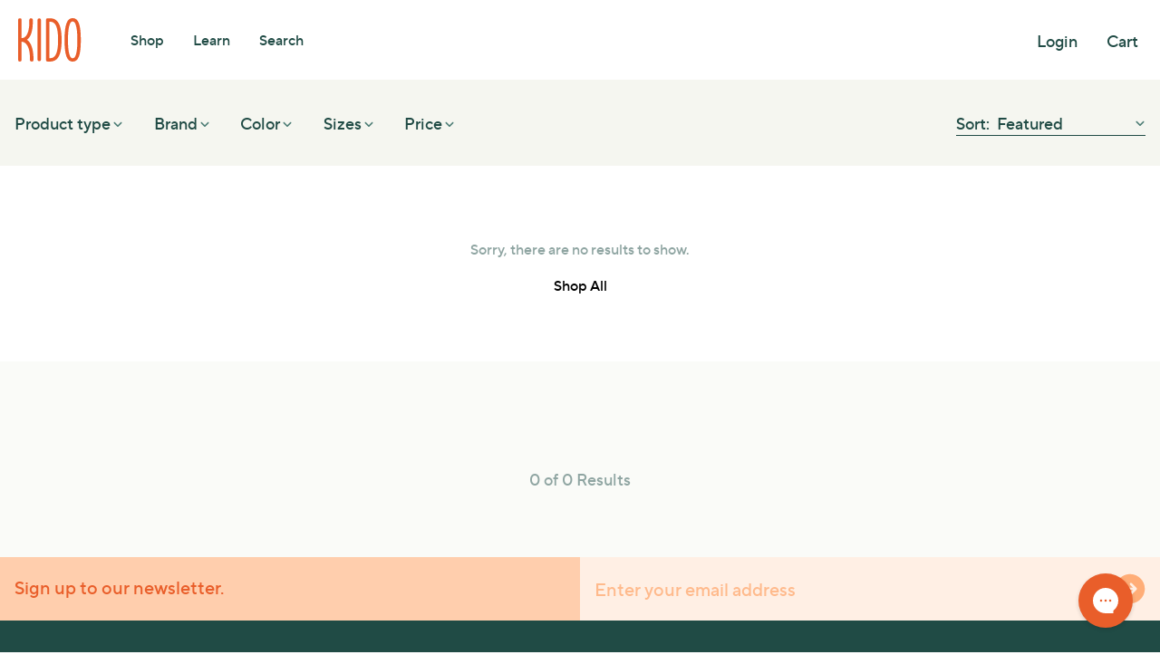

--- FILE ---
content_type: text/html; charset=utf-8
request_url: https://www.kidostore.com/collections/boys-jumpsuits
body_size: 30978
content:
<!DOCTYPE HTML>
  <html class="js-unavailable" lang="en">
    <head><!--
  Copyright 2026 Process Creative

    Visit Us:
        Web - http://processcreative.com.au
  Instagram - http://instagram.com/process_creative
    Shopify - https://experts.shopify.com/process
-->
<meta charset="utf-8" />
<meta http-equiv="X-UA-Compatible" content="IE=edge" />
<meta name="viewport" content="width=device-width, initial-scale=1.0, maximum-scale=1.0, user-scalable=no" />
<link rel="canonical" href="https://www.kidostore.com/collections/boys-jumpsuits" /><meta name="google-site-verification" content="gZTb1e5a8EcU6_KTqWTwoqPsbYkzwtGEI5cOklA5c2w" />
<meta name="google-site-verification" content="EWRro5ZrUk8im5DLYLlAQYKn_le6OCNnJLgGc7POv2Q" />
<meta name="google-site-verification" content="Gb9ZqOgGx2C9Gf4TWeaVbuIVE8pzNUiYUCLHY56fCss" />
<meta name="google-site-verification" content="6F5ja3yzO038Hs1dK3kblY8sA0HOebbFTq9zY-TmJ10" />

<meta name="facebook-domain-verification" content="0u12eznmprt29e93mf9d1uckfrbv9m" /><link rel="dns-prefetch" href="//monorail-edge.shopifysvc.com" /><link rel="dns-prefetch" href="//cdn.shopify.com" /><link rel="dns-prefetch" href="//cdnjs.cloudflare.com" /><title>Boys Jumpsuits
  
  
  
    &ndash; Kido Store</title>

<meta property="og:site_name" content="Kido Store">
<meta property="og:url" content="https://www.kidostore.com/collections/boys-jumpsuits">
<meta property="og:title" content="Boys Jumpsuits">
<meta property="og:type" content="website">
<meta property="og:description" content="Kido Store">


<meta name="twitter:card" content="summary_large_image">
<meta name="twitter:title" content="Boys Jumpsuits">
<meta name="twitter:description" content="Kido Store">

<link rel="shortcut icon" href="//www.kidostore.com/cdn/shop/files/favicon_32x32.png?v=1746428146" type="image/png" /><link rel="stylesheet" href="https://use.typekit.net/dys7dsj.css"><link rel="stylesheet" href="//www.kidostore.com/cdn/shop/t/4/assets/layout.theme.css?v=16720347946028510811746430525" type="text/css"><link rel="stylesheet" href="//www.kidostore.com/cdn/shop/t/4/assets/template.collection.css?v=31561126999341446941746430525" type="text/css"><!-- "snippets/buddha-megamenu.liquid" was not rendered, the associated app was uninstalled -->
    <script>window.performance && window.performance.mark && window.performance.mark('shopify.content_for_header.start');</script><meta id="shopify-digital-wallet" name="shopify-digital-wallet" content="/74210836737/digital_wallets/dialog">
<meta name="shopify-checkout-api-token" content="912406eb5abdda34f13c25c77b39c568">
<meta id="in-context-paypal-metadata" data-shop-id="74210836737" data-venmo-supported="false" data-environment="production" data-locale="en_US" data-paypal-v4="true" data-currency="AUD">
<link rel="alternate" type="application/atom+xml" title="Feed" href="/collections/boys-jumpsuits.atom" />
<link rel="alternate" type="application/json+oembed" href="https://www.kidostore.com/collections/boys-jumpsuits.oembed">
<script async="async" src="/checkouts/internal/preloads.js?locale=en-AU"></script>
<link rel="preconnect" href="https://shop.app" crossorigin="anonymous">
<script async="async" src="https://shop.app/checkouts/internal/preloads.js?locale=en-AU&shop_id=74210836737" crossorigin="anonymous"></script>
<script id="apple-pay-shop-capabilities" type="application/json">{"shopId":74210836737,"countryCode":"AU","currencyCode":"AUD","merchantCapabilities":["supports3DS"],"merchantId":"gid:\/\/shopify\/Shop\/74210836737","merchantName":"Kido Store","requiredBillingContactFields":["postalAddress","email","phone"],"requiredShippingContactFields":["postalAddress","email","phone"],"shippingType":"shipping","supportedNetworks":["visa","masterCard","amex","jcb"],"total":{"type":"pending","label":"Kido Store","amount":"1.00"},"shopifyPaymentsEnabled":true,"supportsSubscriptions":true}</script>
<script id="shopify-features" type="application/json">{"accessToken":"912406eb5abdda34f13c25c77b39c568","betas":["rich-media-storefront-analytics"],"domain":"www.kidostore.com","predictiveSearch":true,"shopId":74210836737,"locale":"en"}</script>
<script>var Shopify = Shopify || {};
Shopify.shop = "vj8axu-gy.myshopify.com";
Shopify.locale = "en";
Shopify.currency = {"active":"AUD","rate":"1.0"};
Shopify.country = "AU";
Shopify.theme = {"name":"240523 25% Off Site Wide Sale","id":150518956289,"schema_name":"Process Creative","schema_version":"2.0.0","theme_store_id":null,"role":"main"};
Shopify.theme.handle = "null";
Shopify.theme.style = {"id":null,"handle":null};
Shopify.cdnHost = "www.kidostore.com/cdn";
Shopify.routes = Shopify.routes || {};
Shopify.routes.root = "/";</script>
<script type="module">!function(o){(o.Shopify=o.Shopify||{}).modules=!0}(window);</script>
<script>!function(o){function n(){var o=[];function n(){o.push(Array.prototype.slice.apply(arguments))}return n.q=o,n}var t=o.Shopify=o.Shopify||{};t.loadFeatures=n(),t.autoloadFeatures=n()}(window);</script>
<script>
  window.ShopifyPay = window.ShopifyPay || {};
  window.ShopifyPay.apiHost = "shop.app\/pay";
  window.ShopifyPay.redirectState = null;
</script>
<script id="shop-js-analytics" type="application/json">{"pageType":"collection"}</script>
<script defer="defer" async type="module" src="//www.kidostore.com/cdn/shopifycloud/shop-js/modules/v2/client.init-shop-cart-sync_IZsNAliE.en.esm.js"></script>
<script defer="defer" async type="module" src="//www.kidostore.com/cdn/shopifycloud/shop-js/modules/v2/chunk.common_0OUaOowp.esm.js"></script>
<script type="module">
  await import("//www.kidostore.com/cdn/shopifycloud/shop-js/modules/v2/client.init-shop-cart-sync_IZsNAliE.en.esm.js");
await import("//www.kidostore.com/cdn/shopifycloud/shop-js/modules/v2/chunk.common_0OUaOowp.esm.js");

  window.Shopify.SignInWithShop?.initShopCartSync?.({"fedCMEnabled":true,"windoidEnabled":true});

</script>
<script>
  window.Shopify = window.Shopify || {};
  if (!window.Shopify.featureAssets) window.Shopify.featureAssets = {};
  window.Shopify.featureAssets['shop-js'] = {"shop-cart-sync":["modules/v2/client.shop-cart-sync_DLOhI_0X.en.esm.js","modules/v2/chunk.common_0OUaOowp.esm.js"],"init-fed-cm":["modules/v2/client.init-fed-cm_C6YtU0w6.en.esm.js","modules/v2/chunk.common_0OUaOowp.esm.js"],"shop-button":["modules/v2/client.shop-button_BCMx7GTG.en.esm.js","modules/v2/chunk.common_0OUaOowp.esm.js"],"shop-cash-offers":["modules/v2/client.shop-cash-offers_BT26qb5j.en.esm.js","modules/v2/chunk.common_0OUaOowp.esm.js","modules/v2/chunk.modal_CGo_dVj3.esm.js"],"init-windoid":["modules/v2/client.init-windoid_B9PkRMql.en.esm.js","modules/v2/chunk.common_0OUaOowp.esm.js"],"init-shop-email-lookup-coordinator":["modules/v2/client.init-shop-email-lookup-coordinator_DZkqjsbU.en.esm.js","modules/v2/chunk.common_0OUaOowp.esm.js"],"shop-toast-manager":["modules/v2/client.shop-toast-manager_Di2EnuM7.en.esm.js","modules/v2/chunk.common_0OUaOowp.esm.js"],"shop-login-button":["modules/v2/client.shop-login-button_BtqW_SIO.en.esm.js","modules/v2/chunk.common_0OUaOowp.esm.js","modules/v2/chunk.modal_CGo_dVj3.esm.js"],"avatar":["modules/v2/client.avatar_BTnouDA3.en.esm.js"],"pay-button":["modules/v2/client.pay-button_CWa-C9R1.en.esm.js","modules/v2/chunk.common_0OUaOowp.esm.js"],"init-shop-cart-sync":["modules/v2/client.init-shop-cart-sync_IZsNAliE.en.esm.js","modules/v2/chunk.common_0OUaOowp.esm.js"],"init-customer-accounts":["modules/v2/client.init-customer-accounts_DenGwJTU.en.esm.js","modules/v2/client.shop-login-button_BtqW_SIO.en.esm.js","modules/v2/chunk.common_0OUaOowp.esm.js","modules/v2/chunk.modal_CGo_dVj3.esm.js"],"init-shop-for-new-customer-accounts":["modules/v2/client.init-shop-for-new-customer-accounts_JdHXxpS9.en.esm.js","modules/v2/client.shop-login-button_BtqW_SIO.en.esm.js","modules/v2/chunk.common_0OUaOowp.esm.js","modules/v2/chunk.modal_CGo_dVj3.esm.js"],"init-customer-accounts-sign-up":["modules/v2/client.init-customer-accounts-sign-up_D6__K_p8.en.esm.js","modules/v2/client.shop-login-button_BtqW_SIO.en.esm.js","modules/v2/chunk.common_0OUaOowp.esm.js","modules/v2/chunk.modal_CGo_dVj3.esm.js"],"checkout-modal":["modules/v2/client.checkout-modal_C_ZQDY6s.en.esm.js","modules/v2/chunk.common_0OUaOowp.esm.js","modules/v2/chunk.modal_CGo_dVj3.esm.js"],"shop-follow-button":["modules/v2/client.shop-follow-button_XetIsj8l.en.esm.js","modules/v2/chunk.common_0OUaOowp.esm.js","modules/v2/chunk.modal_CGo_dVj3.esm.js"],"lead-capture":["modules/v2/client.lead-capture_DvA72MRN.en.esm.js","modules/v2/chunk.common_0OUaOowp.esm.js","modules/v2/chunk.modal_CGo_dVj3.esm.js"],"shop-login":["modules/v2/client.shop-login_ClXNxyh6.en.esm.js","modules/v2/chunk.common_0OUaOowp.esm.js","modules/v2/chunk.modal_CGo_dVj3.esm.js"],"payment-terms":["modules/v2/client.payment-terms_CNlwjfZz.en.esm.js","modules/v2/chunk.common_0OUaOowp.esm.js","modules/v2/chunk.modal_CGo_dVj3.esm.js"]};
</script>
<script id="__st">var __st={"a":74210836737,"offset":39600,"reqid":"2aa47e2e-38c7-488f-a83a-9978d21896ee-1768450331","pageurl":"www.kidostore.com\/collections\/boys-jumpsuits","u":"72b284ffbb1c","p":"collection","rtyp":"collection","rid":446221451521};</script>
<script>window.ShopifyPaypalV4VisibilityTracking = true;</script>
<script id="captcha-bootstrap">!function(){'use strict';const t='contact',e='account',n='new_comment',o=[[t,t],['blogs',n],['comments',n],[t,'customer']],c=[[e,'customer_login'],[e,'guest_login'],[e,'recover_customer_password'],[e,'create_customer']],r=t=>t.map((([t,e])=>`form[action*='/${t}']:not([data-nocaptcha='true']) input[name='form_type'][value='${e}']`)).join(','),a=t=>()=>t?[...document.querySelectorAll(t)].map((t=>t.form)):[];function s(){const t=[...o],e=r(t);return a(e)}const i='password',u='form_key',d=['recaptcha-v3-token','g-recaptcha-response','h-captcha-response',i],f=()=>{try{return window.sessionStorage}catch{return}},m='__shopify_v',_=t=>t.elements[u];function p(t,e,n=!1){try{const o=window.sessionStorage,c=JSON.parse(o.getItem(e)),{data:r}=function(t){const{data:e,action:n}=t;return t[m]||n?{data:e,action:n}:{data:t,action:n}}(c);for(const[e,n]of Object.entries(r))t.elements[e]&&(t.elements[e].value=n);n&&o.removeItem(e)}catch(o){console.error('form repopulation failed',{error:o})}}const l='form_type',E='cptcha';function T(t){t.dataset[E]=!0}const w=window,h=w.document,L='Shopify',v='ce_forms',y='captcha';let A=!1;((t,e)=>{const n=(g='f06e6c50-85a8-45c8-87d0-21a2b65856fe',I='https://cdn.shopify.com/shopifycloud/storefront-forms-hcaptcha/ce_storefront_forms_captcha_hcaptcha.v1.5.2.iife.js',D={infoText:'Protected by hCaptcha',privacyText:'Privacy',termsText:'Terms'},(t,e,n)=>{const o=w[L][v],c=o.bindForm;if(c)return c(t,g,e,D).then(n);var r;o.q.push([[t,g,e,D],n]),r=I,A||(h.body.append(Object.assign(h.createElement('script'),{id:'captcha-provider',async:!0,src:r})),A=!0)});var g,I,D;w[L]=w[L]||{},w[L][v]=w[L][v]||{},w[L][v].q=[],w[L][y]=w[L][y]||{},w[L][y].protect=function(t,e){n(t,void 0,e),T(t)},Object.freeze(w[L][y]),function(t,e,n,w,h,L){const[v,y,A,g]=function(t,e,n){const i=e?o:[],u=t?c:[],d=[...i,...u],f=r(d),m=r(i),_=r(d.filter((([t,e])=>n.includes(e))));return[a(f),a(m),a(_),s()]}(w,h,L),I=t=>{const e=t.target;return e instanceof HTMLFormElement?e:e&&e.form},D=t=>v().includes(t);t.addEventListener('submit',(t=>{const e=I(t);if(!e)return;const n=D(e)&&!e.dataset.hcaptchaBound&&!e.dataset.recaptchaBound,o=_(e),c=g().includes(e)&&(!o||!o.value);(n||c)&&t.preventDefault(),c&&!n&&(function(t){try{if(!f())return;!function(t){const e=f();if(!e)return;const n=_(t);if(!n)return;const o=n.value;o&&e.removeItem(o)}(t);const e=Array.from(Array(32),(()=>Math.random().toString(36)[2])).join('');!function(t,e){_(t)||t.append(Object.assign(document.createElement('input'),{type:'hidden',name:u})),t.elements[u].value=e}(t,e),function(t,e){const n=f();if(!n)return;const o=[...t.querySelectorAll(`input[type='${i}']`)].map((({name:t})=>t)),c=[...d,...o],r={};for(const[a,s]of new FormData(t).entries())c.includes(a)||(r[a]=s);n.setItem(e,JSON.stringify({[m]:1,action:t.action,data:r}))}(t,e)}catch(e){console.error('failed to persist form',e)}}(e),e.submit())}));const S=(t,e)=>{t&&!t.dataset[E]&&(n(t,e.some((e=>e===t))),T(t))};for(const o of['focusin','change'])t.addEventListener(o,(t=>{const e=I(t);D(e)&&S(e,y())}));const B=e.get('form_key'),M=e.get(l),P=B&&M;t.addEventListener('DOMContentLoaded',(()=>{const t=y();if(P)for(const e of t)e.elements[l].value===M&&p(e,B);[...new Set([...A(),...v().filter((t=>'true'===t.dataset.shopifyCaptcha))])].forEach((e=>S(e,t)))}))}(h,new URLSearchParams(w.location.search),n,t,e,['guest_login'])})(!0,!0)}();</script>
<script integrity="sha256-4kQ18oKyAcykRKYeNunJcIwy7WH5gtpwJnB7kiuLZ1E=" data-source-attribution="shopify.loadfeatures" defer="defer" src="//www.kidostore.com/cdn/shopifycloud/storefront/assets/storefront/load_feature-a0a9edcb.js" crossorigin="anonymous"></script>
<script crossorigin="anonymous" defer="defer" src="//www.kidostore.com/cdn/shopifycloud/storefront/assets/shopify_pay/storefront-65b4c6d7.js?v=20250812"></script>
<script data-source-attribution="shopify.dynamic_checkout.dynamic.init">var Shopify=Shopify||{};Shopify.PaymentButton=Shopify.PaymentButton||{isStorefrontPortableWallets:!0,init:function(){window.Shopify.PaymentButton.init=function(){};var t=document.createElement("script");t.src="https://www.kidostore.com/cdn/shopifycloud/portable-wallets/latest/portable-wallets.en.js",t.type="module",document.head.appendChild(t)}};
</script>
<script data-source-attribution="shopify.dynamic_checkout.buyer_consent">
  function portableWalletsHideBuyerConsent(e){var t=document.getElementById("shopify-buyer-consent"),n=document.getElementById("shopify-subscription-policy-button");t&&n&&(t.classList.add("hidden"),t.setAttribute("aria-hidden","true"),n.removeEventListener("click",e))}function portableWalletsShowBuyerConsent(e){var t=document.getElementById("shopify-buyer-consent"),n=document.getElementById("shopify-subscription-policy-button");t&&n&&(t.classList.remove("hidden"),t.removeAttribute("aria-hidden"),n.addEventListener("click",e))}window.Shopify?.PaymentButton&&(window.Shopify.PaymentButton.hideBuyerConsent=portableWalletsHideBuyerConsent,window.Shopify.PaymentButton.showBuyerConsent=portableWalletsShowBuyerConsent);
</script>
<script data-source-attribution="shopify.dynamic_checkout.cart.bootstrap">document.addEventListener("DOMContentLoaded",(function(){function t(){return document.querySelector("shopify-accelerated-checkout-cart, shopify-accelerated-checkout")}if(t())Shopify.PaymentButton.init();else{new MutationObserver((function(e,n){t()&&(Shopify.PaymentButton.init(),n.disconnect())})).observe(document.body,{childList:!0,subtree:!0})}}));
</script>
<script id='scb4127' type='text/javascript' async='' src='https://www.kidostore.com/cdn/shopifycloud/privacy-banner/storefront-banner.js'></script><link id="shopify-accelerated-checkout-styles" rel="stylesheet" media="screen" href="https://www.kidostore.com/cdn/shopifycloud/portable-wallets/latest/accelerated-checkout-backwards-compat.css" crossorigin="anonymous">
<style id="shopify-accelerated-checkout-cart">
        #shopify-buyer-consent {
  margin-top: 1em;
  display: inline-block;
  width: 100%;
}

#shopify-buyer-consent.hidden {
  display: none;
}

#shopify-subscription-policy-button {
  background: none;
  border: none;
  padding: 0;
  text-decoration: underline;
  font-size: inherit;
  cursor: pointer;
}

#shopify-subscription-policy-button::before {
  box-shadow: none;
}

      </style>

<script>window.performance && window.performance.mark && window.performance.mark('shopify.content_for_header.end');</script>
    <!-- Hotjar Tracking Code for https://www.kidostore.com/ -->
  <script>
      (function(h,o,t,j,a,r){
          h.hj=h.hj||function(){(h.hj.q=h.hj.q||[]).push(arguments)};
          h._hjSettings={hjid:3456950,hjsv:6};
          a=o.getElementsByTagName('head')[0];
          r=o.createElement('script');r.async=1;
          r.src=t+h._hjSettings.hjid+j+h._hjSettings.hjsv;
          a.appendChild(r);
      })(window,document,'https://static.hotjar.com/c/hotjar-','.js?sv=');
  </script>
    <!-- BEGIN app block: shopify://apps/gorgias-live-chat-helpdesk/blocks/gorgias/a66db725-7b96-4e3f-916e-6c8e6f87aaaa -->
<script defer data-gorgias-loader-chat src="https://config.gorgias.chat/bundle-loader/shopify/vj8axu-gy.myshopify.com"></script>


<script defer data-gorgias-loader-convert  src="https://cdn.9gtb.com/loader.js"></script>


<script defer data-gorgias-loader-mailto-replace  src="https://config.gorgias.help/api/contact-forms/replace-mailto-script.js?shopName=vj8axu-gy"></script>


<!-- END app block --><!-- BEGIN app block: shopify://apps/klaviyo-email-marketing-sms/blocks/klaviyo-onsite-embed/2632fe16-c075-4321-a88b-50b567f42507 -->












  <script async src="https://static.klaviyo.com/onsite/js/UFUJ38/klaviyo.js?company_id=UFUJ38"></script>
  <script>!function(){if(!window.klaviyo){window._klOnsite=window._klOnsite||[];try{window.klaviyo=new Proxy({},{get:function(n,i){return"push"===i?function(){var n;(n=window._klOnsite).push.apply(n,arguments)}:function(){for(var n=arguments.length,o=new Array(n),w=0;w<n;w++)o[w]=arguments[w];var t="function"==typeof o[o.length-1]?o.pop():void 0,e=new Promise((function(n){window._klOnsite.push([i].concat(o,[function(i){t&&t(i),n(i)}]))}));return e}}})}catch(n){window.klaviyo=window.klaviyo||[],window.klaviyo.push=function(){var n;(n=window._klOnsite).push.apply(n,arguments)}}}}();</script>

  




  <script>
    window.klaviyoReviewsProductDesignMode = false
  </script>







<!-- END app block --><meta property="og:image" content="https://cdn.shopify.com/s/files/1/0742/1083/6737/files/Screen_Shot_2021-07-14_at_10.40.56_am.png?height=628&pad_color=ffffff&v=1746428146&width=1200" />
<meta property="og:image:secure_url" content="https://cdn.shopify.com/s/files/1/0742/1083/6737/files/Screen_Shot_2021-07-14_at_10.40.56_am.png?height=628&pad_color=ffffff&v=1746428146&width=1200" />
<meta property="og:image:width" content="1200" />
<meta property="og:image:height" content="628" />
<link href="https://monorail-edge.shopifysvc.com" rel="dns-prefetch">
<script>(function(){if ("sendBeacon" in navigator && "performance" in window) {try {var session_token_from_headers = performance.getEntriesByType('navigation')[0].serverTiming.find(x => x.name == '_s').description;} catch {var session_token_from_headers = undefined;}var session_cookie_matches = document.cookie.match(/_shopify_s=([^;]*)/);var session_token_from_cookie = session_cookie_matches && session_cookie_matches.length === 2 ? session_cookie_matches[1] : "";var session_token = session_token_from_headers || session_token_from_cookie || "";function handle_abandonment_event(e) {var entries = performance.getEntries().filter(function(entry) {return /monorail-edge.shopifysvc.com/.test(entry.name);});if (!window.abandonment_tracked && entries.length === 0) {window.abandonment_tracked = true;var currentMs = Date.now();var navigation_start = performance.timing.navigationStart;var payload = {shop_id: 74210836737,url: window.location.href,navigation_start,duration: currentMs - navigation_start,session_token,page_type: "collection"};window.navigator.sendBeacon("https://monorail-edge.shopifysvc.com/v1/produce", JSON.stringify({schema_id: "online_store_buyer_site_abandonment/1.1",payload: payload,metadata: {event_created_at_ms: currentMs,event_sent_at_ms: currentMs}}));}}window.addEventListener('pagehide', handle_abandonment_event);}}());</script>
<script id="web-pixels-manager-setup">(function e(e,d,r,n,o){if(void 0===o&&(o={}),!Boolean(null===(a=null===(i=window.Shopify)||void 0===i?void 0:i.analytics)||void 0===a?void 0:a.replayQueue)){var i,a;window.Shopify=window.Shopify||{};var t=window.Shopify;t.analytics=t.analytics||{};var s=t.analytics;s.replayQueue=[],s.publish=function(e,d,r){return s.replayQueue.push([e,d,r]),!0};try{self.performance.mark("wpm:start")}catch(e){}var l=function(){var e={modern:/Edge?\/(1{2}[4-9]|1[2-9]\d|[2-9]\d{2}|\d{4,})\.\d+(\.\d+|)|Firefox\/(1{2}[4-9]|1[2-9]\d|[2-9]\d{2}|\d{4,})\.\d+(\.\d+|)|Chrom(ium|e)\/(9{2}|\d{3,})\.\d+(\.\d+|)|(Maci|X1{2}).+ Version\/(15\.\d+|(1[6-9]|[2-9]\d|\d{3,})\.\d+)([,.]\d+|)( \(\w+\)|)( Mobile\/\w+|) Safari\/|Chrome.+OPR\/(9{2}|\d{3,})\.\d+\.\d+|(CPU[ +]OS|iPhone[ +]OS|CPU[ +]iPhone|CPU IPhone OS|CPU iPad OS)[ +]+(15[._]\d+|(1[6-9]|[2-9]\d|\d{3,})[._]\d+)([._]\d+|)|Android:?[ /-](13[3-9]|1[4-9]\d|[2-9]\d{2}|\d{4,})(\.\d+|)(\.\d+|)|Android.+Firefox\/(13[5-9]|1[4-9]\d|[2-9]\d{2}|\d{4,})\.\d+(\.\d+|)|Android.+Chrom(ium|e)\/(13[3-9]|1[4-9]\d|[2-9]\d{2}|\d{4,})\.\d+(\.\d+|)|SamsungBrowser\/([2-9]\d|\d{3,})\.\d+/,legacy:/Edge?\/(1[6-9]|[2-9]\d|\d{3,})\.\d+(\.\d+|)|Firefox\/(5[4-9]|[6-9]\d|\d{3,})\.\d+(\.\d+|)|Chrom(ium|e)\/(5[1-9]|[6-9]\d|\d{3,})\.\d+(\.\d+|)([\d.]+$|.*Safari\/(?![\d.]+ Edge\/[\d.]+$))|(Maci|X1{2}).+ Version\/(10\.\d+|(1[1-9]|[2-9]\d|\d{3,})\.\d+)([,.]\d+|)( \(\w+\)|)( Mobile\/\w+|) Safari\/|Chrome.+OPR\/(3[89]|[4-9]\d|\d{3,})\.\d+\.\d+|(CPU[ +]OS|iPhone[ +]OS|CPU[ +]iPhone|CPU IPhone OS|CPU iPad OS)[ +]+(10[._]\d+|(1[1-9]|[2-9]\d|\d{3,})[._]\d+)([._]\d+|)|Android:?[ /-](13[3-9]|1[4-9]\d|[2-9]\d{2}|\d{4,})(\.\d+|)(\.\d+|)|Mobile Safari.+OPR\/([89]\d|\d{3,})\.\d+\.\d+|Android.+Firefox\/(13[5-9]|1[4-9]\d|[2-9]\d{2}|\d{4,})\.\d+(\.\d+|)|Android.+Chrom(ium|e)\/(13[3-9]|1[4-9]\d|[2-9]\d{2}|\d{4,})\.\d+(\.\d+|)|Android.+(UC? ?Browser|UCWEB|U3)[ /]?(15\.([5-9]|\d{2,})|(1[6-9]|[2-9]\d|\d{3,})\.\d+)\.\d+|SamsungBrowser\/(5\.\d+|([6-9]|\d{2,})\.\d+)|Android.+MQ{2}Browser\/(14(\.(9|\d{2,})|)|(1[5-9]|[2-9]\d|\d{3,})(\.\d+|))(\.\d+|)|K[Aa][Ii]OS\/(3\.\d+|([4-9]|\d{2,})\.\d+)(\.\d+|)/},d=e.modern,r=e.legacy,n=navigator.userAgent;return n.match(d)?"modern":n.match(r)?"legacy":"unknown"}(),u="modern"===l?"modern":"legacy",c=(null!=n?n:{modern:"",legacy:""})[u],f=function(e){return[e.baseUrl,"/wpm","/b",e.hashVersion,"modern"===e.buildTarget?"m":"l",".js"].join("")}({baseUrl:d,hashVersion:r,buildTarget:u}),m=function(e){var d=e.version,r=e.bundleTarget,n=e.surface,o=e.pageUrl,i=e.monorailEndpoint;return{emit:function(e){var a=e.status,t=e.errorMsg,s=(new Date).getTime(),l=JSON.stringify({metadata:{event_sent_at_ms:s},events:[{schema_id:"web_pixels_manager_load/3.1",payload:{version:d,bundle_target:r,page_url:o,status:a,surface:n,error_msg:t},metadata:{event_created_at_ms:s}}]});if(!i)return console&&console.warn&&console.warn("[Web Pixels Manager] No Monorail endpoint provided, skipping logging."),!1;try{return self.navigator.sendBeacon.bind(self.navigator)(i,l)}catch(e){}var u=new XMLHttpRequest;try{return u.open("POST",i,!0),u.setRequestHeader("Content-Type","text/plain"),u.send(l),!0}catch(e){return console&&console.warn&&console.warn("[Web Pixels Manager] Got an unhandled error while logging to Monorail."),!1}}}}({version:r,bundleTarget:l,surface:e.surface,pageUrl:self.location.href,monorailEndpoint:e.monorailEndpoint});try{o.browserTarget=l,function(e){var d=e.src,r=e.async,n=void 0===r||r,o=e.onload,i=e.onerror,a=e.sri,t=e.scriptDataAttributes,s=void 0===t?{}:t,l=document.createElement("script"),u=document.querySelector("head"),c=document.querySelector("body");if(l.async=n,l.src=d,a&&(l.integrity=a,l.crossOrigin="anonymous"),s)for(var f in s)if(Object.prototype.hasOwnProperty.call(s,f))try{l.dataset[f]=s[f]}catch(e){}if(o&&l.addEventListener("load",o),i&&l.addEventListener("error",i),u)u.appendChild(l);else{if(!c)throw new Error("Did not find a head or body element to append the script");c.appendChild(l)}}({src:f,async:!0,onload:function(){if(!function(){var e,d;return Boolean(null===(d=null===(e=window.Shopify)||void 0===e?void 0:e.analytics)||void 0===d?void 0:d.initialized)}()){var d=window.webPixelsManager.init(e)||void 0;if(d){var r=window.Shopify.analytics;r.replayQueue.forEach((function(e){var r=e[0],n=e[1],o=e[2];d.publishCustomEvent(r,n,o)})),r.replayQueue=[],r.publish=d.publishCustomEvent,r.visitor=d.visitor,r.initialized=!0}}},onerror:function(){return m.emit({status:"failed",errorMsg:"".concat(f," has failed to load")})},sri:function(e){var d=/^sha384-[A-Za-z0-9+/=]+$/;return"string"==typeof e&&d.test(e)}(c)?c:"",scriptDataAttributes:o}),m.emit({status:"loading"})}catch(e){m.emit({status:"failed",errorMsg:(null==e?void 0:e.message)||"Unknown error"})}}})({shopId: 74210836737,storefrontBaseUrl: "https://www.kidostore.com",extensionsBaseUrl: "https://extensions.shopifycdn.com/cdn/shopifycloud/web-pixels-manager",monorailEndpoint: "https://monorail-edge.shopifysvc.com/unstable/produce_batch",surface: "storefront-renderer",enabledBetaFlags: ["2dca8a86"],webPixelsConfigList: [{"id":"1438843137","configuration":"{\"accountID\":\"UFUJ38\",\"webPixelConfig\":\"eyJlbmFibGVBZGRlZFRvQ2FydEV2ZW50cyI6IHRydWV9\"}","eventPayloadVersion":"v1","runtimeContext":"STRICT","scriptVersion":"524f6c1ee37bacdca7657a665bdca589","type":"APP","apiClientId":123074,"privacyPurposes":["ANALYTICS","MARKETING"],"dataSharingAdjustments":{"protectedCustomerApprovalScopes":["read_customer_address","read_customer_email","read_customer_name","read_customer_personal_data","read_customer_phone"]}},{"id":"shopify-app-pixel","configuration":"{}","eventPayloadVersion":"v1","runtimeContext":"STRICT","scriptVersion":"0450","apiClientId":"shopify-pixel","type":"APP","privacyPurposes":["ANALYTICS","MARKETING"]},{"id":"shopify-custom-pixel","eventPayloadVersion":"v1","runtimeContext":"LAX","scriptVersion":"0450","apiClientId":"shopify-pixel","type":"CUSTOM","privacyPurposes":["ANALYTICS","MARKETING"]}],isMerchantRequest: false,initData: {"shop":{"name":"Kido Store","paymentSettings":{"currencyCode":"AUD"},"myshopifyDomain":"vj8axu-gy.myshopify.com","countryCode":"AU","storefrontUrl":"https:\/\/www.kidostore.com"},"customer":null,"cart":null,"checkout":null,"productVariants":[],"purchasingCompany":null},},"https://www.kidostore.com/cdn","7cecd0b6w90c54c6cpe92089d5m57a67346",{"modern":"","legacy":""},{"shopId":"74210836737","storefrontBaseUrl":"https:\/\/www.kidostore.com","extensionBaseUrl":"https:\/\/extensions.shopifycdn.com\/cdn\/shopifycloud\/web-pixels-manager","surface":"storefront-renderer","enabledBetaFlags":"[\"2dca8a86\"]","isMerchantRequest":"false","hashVersion":"7cecd0b6w90c54c6cpe92089d5m57a67346","publish":"custom","events":"[[\"page_viewed\",{}],[\"collection_viewed\",{\"collection\":{\"id\":\"446221451521\",\"title\":\"Boys Jumpsuits\",\"productVariants\":[]}}]]"});</script><script>
  window.ShopifyAnalytics = window.ShopifyAnalytics || {};
  window.ShopifyAnalytics.meta = window.ShopifyAnalytics.meta || {};
  window.ShopifyAnalytics.meta.currency = 'AUD';
  var meta = {"products":[],"page":{"pageType":"collection","resourceType":"collection","resourceId":446221451521,"requestId":"2aa47e2e-38c7-488f-a83a-9978d21896ee-1768450331"}};
  for (var attr in meta) {
    window.ShopifyAnalytics.meta[attr] = meta[attr];
  }
</script>
<script class="analytics">
  (function () {
    var customDocumentWrite = function(content) {
      var jquery = null;

      if (window.jQuery) {
        jquery = window.jQuery;
      } else if (window.Checkout && window.Checkout.$) {
        jquery = window.Checkout.$;
      }

      if (jquery) {
        jquery('body').append(content);
      }
    };

    var hasLoggedConversion = function(token) {
      if (token) {
        return document.cookie.indexOf('loggedConversion=' + token) !== -1;
      }
      return false;
    }

    var setCookieIfConversion = function(token) {
      if (token) {
        var twoMonthsFromNow = new Date(Date.now());
        twoMonthsFromNow.setMonth(twoMonthsFromNow.getMonth() + 2);

        document.cookie = 'loggedConversion=' + token + '; expires=' + twoMonthsFromNow;
      }
    }

    var trekkie = window.ShopifyAnalytics.lib = window.trekkie = window.trekkie || [];
    if (trekkie.integrations) {
      return;
    }
    trekkie.methods = [
      'identify',
      'page',
      'ready',
      'track',
      'trackForm',
      'trackLink'
    ];
    trekkie.factory = function(method) {
      return function() {
        var args = Array.prototype.slice.call(arguments);
        args.unshift(method);
        trekkie.push(args);
        return trekkie;
      };
    };
    for (var i = 0; i < trekkie.methods.length; i++) {
      var key = trekkie.methods[i];
      trekkie[key] = trekkie.factory(key);
    }
    trekkie.load = function(config) {
      trekkie.config = config || {};
      trekkie.config.initialDocumentCookie = document.cookie;
      var first = document.getElementsByTagName('script')[0];
      var script = document.createElement('script');
      script.type = 'text/javascript';
      script.onerror = function(e) {
        var scriptFallback = document.createElement('script');
        scriptFallback.type = 'text/javascript';
        scriptFallback.onerror = function(error) {
                var Monorail = {
      produce: function produce(monorailDomain, schemaId, payload) {
        var currentMs = new Date().getTime();
        var event = {
          schema_id: schemaId,
          payload: payload,
          metadata: {
            event_created_at_ms: currentMs,
            event_sent_at_ms: currentMs
          }
        };
        return Monorail.sendRequest("https://" + monorailDomain + "/v1/produce", JSON.stringify(event));
      },
      sendRequest: function sendRequest(endpointUrl, payload) {
        // Try the sendBeacon API
        if (window && window.navigator && typeof window.navigator.sendBeacon === 'function' && typeof window.Blob === 'function' && !Monorail.isIos12()) {
          var blobData = new window.Blob([payload], {
            type: 'text/plain'
          });

          if (window.navigator.sendBeacon(endpointUrl, blobData)) {
            return true;
          } // sendBeacon was not successful

        } // XHR beacon

        var xhr = new XMLHttpRequest();

        try {
          xhr.open('POST', endpointUrl);
          xhr.setRequestHeader('Content-Type', 'text/plain');
          xhr.send(payload);
        } catch (e) {
          console.log(e);
        }

        return false;
      },
      isIos12: function isIos12() {
        return window.navigator.userAgent.lastIndexOf('iPhone; CPU iPhone OS 12_') !== -1 || window.navigator.userAgent.lastIndexOf('iPad; CPU OS 12_') !== -1;
      }
    };
    Monorail.produce('monorail-edge.shopifysvc.com',
      'trekkie_storefront_load_errors/1.1',
      {shop_id: 74210836737,
      theme_id: 150518956289,
      app_name: "storefront",
      context_url: window.location.href,
      source_url: "//www.kidostore.com/cdn/s/trekkie.storefront.55c6279c31a6628627b2ba1c5ff367020da294e2.min.js"});

        };
        scriptFallback.async = true;
        scriptFallback.src = '//www.kidostore.com/cdn/s/trekkie.storefront.55c6279c31a6628627b2ba1c5ff367020da294e2.min.js';
        first.parentNode.insertBefore(scriptFallback, first);
      };
      script.async = true;
      script.src = '//www.kidostore.com/cdn/s/trekkie.storefront.55c6279c31a6628627b2ba1c5ff367020da294e2.min.js';
      first.parentNode.insertBefore(script, first);
    };
    trekkie.load(
      {"Trekkie":{"appName":"storefront","development":false,"defaultAttributes":{"shopId":74210836737,"isMerchantRequest":null,"themeId":150518956289,"themeCityHash":"9052087152904968811","contentLanguage":"en","currency":"AUD","eventMetadataId":"18c22e04-ff55-4d5a-879f-973c183ad764"},"isServerSideCookieWritingEnabled":true,"monorailRegion":"shop_domain","enabledBetaFlags":["65f19447"]},"Session Attribution":{},"S2S":{"facebookCapiEnabled":false,"source":"trekkie-storefront-renderer","apiClientId":580111}}
    );

    var loaded = false;
    trekkie.ready(function() {
      if (loaded) return;
      loaded = true;

      window.ShopifyAnalytics.lib = window.trekkie;

      var originalDocumentWrite = document.write;
      document.write = customDocumentWrite;
      try { window.ShopifyAnalytics.merchantGoogleAnalytics.call(this); } catch(error) {};
      document.write = originalDocumentWrite;

      window.ShopifyAnalytics.lib.page(null,{"pageType":"collection","resourceType":"collection","resourceId":446221451521,"requestId":"2aa47e2e-38c7-488f-a83a-9978d21896ee-1768450331","shopifyEmitted":true});

      var match = window.location.pathname.match(/checkouts\/(.+)\/(thank_you|post_purchase)/)
      var token = match? match[1]: undefined;
      if (!hasLoggedConversion(token)) {
        setCookieIfConversion(token);
        window.ShopifyAnalytics.lib.track("Viewed Product Category",{"currency":"AUD","category":"Collection: boys-jumpsuits","collectionName":"boys-jumpsuits","collectionId":446221451521,"nonInteraction":true},undefined,undefined,{"shopifyEmitted":true});
      }
    });


        var eventsListenerScript = document.createElement('script');
        eventsListenerScript.async = true;
        eventsListenerScript.src = "//www.kidostore.com/cdn/shopifycloud/storefront/assets/shop_events_listener-3da45d37.js";
        document.getElementsByTagName('head')[0].appendChild(eventsListenerScript);

})();</script>
<script
  defer
  src="https://www.kidostore.com/cdn/shopifycloud/perf-kit/shopify-perf-kit-3.0.3.min.js"
  data-application="storefront-renderer"
  data-shop-id="74210836737"
  data-render-region="gcp-us-central1"
  data-page-type="collection"
  data-theme-instance-id="150518956289"
  data-theme-name="Process Creative"
  data-theme-version="2.0.0"
  data-monorail-region="shop_domain"
  data-resource-timing-sampling-rate="10"
  data-shs="true"
  data-shs-beacon="true"
  data-shs-export-with-fetch="true"
  data-shs-logs-sample-rate="1"
  data-shs-beacon-endpoint="https://www.kidostore.com/api/collect"
></script>
</head>
    
    <body class="c-page c-page--collection c-page--" data-domain=vj8axu-gy.myshopify.com><a class="u-visually-hidden" href="#MainContent">Skip to content.</a><div class="c-page__wrapper">
        <main role="main" class="o-main" id="MainContent">
          <div class="o-main__wrapper is-collection"><div id="shopify-section-header" class="shopify-section c-section c-section__header">

<header class="c-header" data-header>
  
    <div class="c-header__left">

      <a
        href="/"
        class="c-header__logo "
        title="Home"
      >
        <span class="c-header__logo"><svg id="Layer_1" data-name="Layer 1" xmlns="http://www.w3.org/2000/svg" width="77" height="56" viewBox="0 0 77 56"><defs><style>.cls-1{fill:#e95e2a;}.cls-2{fill:none;}</style></defs><path class="cls-1" d="M64.2,48.22c-.83,0-2.12,0-3.3-3.15C59.64,41.75,59,36.21,59,28.16s.62-13.66,1.9-17.08c1.21-3.25,2.49-3.3,3.26-3.3s2.11,0,3.31,3.3c1.27,3.42,1.89,9,1.89,17.08s-.61,13.59-1.86,16.91c-1.18,3.1-2.47,3.15-3.32,3.15Zm0,3.78c6.36,0,9-6.92,9-23.84S70.53,4,64.22,4s-9,7.23-9,24.16S57.85,52,64.2,52Z"/><path class="cls-1" d="M13.81,27.89C18.4,24.33,20.28,17.94,20.28,6a1.91,1.91,0,0,0-2-1.82,2.1,2.1,0,0,0-1.48.57A1.7,1.7,0,0,0,16.37,6c.29,11.24-2.11,16.12-4.17,18.23A5.78,5.78,0,0,1,8,26.1H7.86V6A1.81,1.81,0,0,0,5.93,4.17,1.84,1.84,0,0,0,4,6V50.1a1.78,1.78,0,0,0,1.94,1.81A1.86,1.86,0,0,0,7.87,50.1V30H8a6.5,6.5,0,0,1,4.53,2.18c2.23,2.31,4.84,7.29,4.5,17.92a1.67,1.67,0,0,0,.45,1.21,2.09,2.09,0,0,0,1.5.59A1.83,1.83,0,0,0,21,50.09C21,38.62,18.56,31.16,13.81,27.89Z"/><path class="cls-1" d="M27.3,4.14A1.87,1.87,0,0,0,25.37,6l0,44.09a2,2,0,0,0,3.89,0V6A1.87,1.87,0,0,0,27.3,4.14Z"/><path class="cls-1" d="M38.55,8h.62a6.06,6.06,0,0,1,4.88,1.8c2.7,2.64,4.06,8.77,4.06,18.28s-1.36,15.66-4.06,18.31a6.09,6.09,0,0,1-4.88,1.8h-.62Zm-3.86,42.1a1.89,1.89,0,0,0,1.94,1.86h1.89c1.47,0,5.37,0,8.25-2.83C50.29,45.62,52,38.77,52,28S50.29,10.44,46.77,7C43.89,4.14,40,4.14,38.52,4.14H36.63A1.89,1.89,0,0,0,34.69,6v44Z"/><rect class="cls-2" width="77" height="56"/></svg>
 </span>
        
      </a><nav class="c-header-navigation c-header__menu is-left" data-header-navigation>
    

    <ul class="c-header-navigation__links"><li
          class="c-header-navigation__link-item has-submenu"
          data-submenu-container
        >
          <a
            href="/collections/all"
            title="Shop"
            class="c-header-navigation__link"
            data-menu-open
          >Shop</a>

        </li><li
          class="c-header-navigation__link-item "
          
        >
          <a
            href="/pages/about-us"
            title="Learn"
            class="c-header-navigation__link"
            
          >Learn</a>

        </li><li
      class="c-header-navigation__link-item"><button
          title="Search"
          class="c-header-navigation__link is-search "
          data-search-toggle
        >
        Search
        </button>
      </li>
     
    </ul>
      
        <div class="c-desktop-menu__meganav " >
          <div class="c-desktop-menu__meganav__wrapper "><button
                title="Search"
                class="c-desktop-menu__meganav__search "
                data-search-toggle
              >
              Search
              </button>

              <button class="c-desktop-menu__meganav__close o-btn is-circle" data-menu-close><svg fill="none" height="34" viewBox="0 0 34 34" width="34" xmlns="http://www.w3.org/2000/svg"><path d="m17 .75c-3.2139 0-6.3557.95305-9.02801 2.73862-2.6723 1.78557-4.7551 4.32347-5.98503 7.29278-1.229919 2.9693-1.551723 6.2366-.92471 9.3888.62701 3.1522 2.17467 6.0477 4.44727 8.3203 2.27261 2.2726 5.16808 3.8202 8.32028 4.4473 3.1522.627 6.4195.3052 9.3888-.9248 2.9693-1.2299 5.5072-3.3127 7.2928-5.985s2.7386-5.8141 2.7386-9.028c-.005-4.3082-1.7186-8.4386-4.765-11.48499-3.0464-3.04638-7.1768-4.760031-11.485-4.76501zm5.8838 20.3662c.1163.116.2085.2538.2715.4055s.0954.3143.0955.4786c.0001.1642-.0322.3269-.095.4786-.0628.1518-.1549.2897-.2711.4058-.1161.1162-.254.2083-.4058.2711-.1517.0628-.3144.0951-.4786.095-.1643-.0001-.3269-.0325-.4786-.0955s-.2895-.1552-.4055-.2715l-4.1162-4.1162-4.1162 4.1162c-.2345.234-.5523.3653-.8835.3651-.3313-.0002-.6489-.1318-.8831-.3661-.2343-.2342-.3659-.5518-.3661-.8831-.0002-.3312.1311-.649.3651-.8835l4.1162-4.1162-4.1162-4.1162c-.234-.2345-.3653-.5523-.3651-.8835.0002-.3313.1318-.6489.3661-.8831.2342-.2343.5518-.3659.8831-.3661.3312-.0002.649.1311.8835.3651l4.1162 4.1162 4.1162-4.1162c.2345-.234.5523-.3653.8835-.3651.3313.0002.6489.1318.8832.3661.2342.2342.3659.5518.366.8831.0002.3312-.1311.649-.3651.8835l-4.1162 4.1162z" fill="#ffad77"/></svg>
</button>
              <ul class="c-desktop-menu__meganav__left">
                  
                  
                      <li class="c-desktop-menu__meganav__link is-one o-heading--2  "   data-meganav-link="1"  >
                        <a href="/collections/womens" class="c-desktop-menu__meganav__link-text" >Women&#39;s Sale</a>

                        
                          <ul class="c-desktop-menu__meganav__second" data-meganav-second><li><button class="c-desktop-menu__meganav__back o-heading--4" data-meganav-back><svg  viewBox="0 0 10 18" fill="none" xmlns="http://www.w3.org/2000/svg"><path d="M9 16.5L1.5 9L9 1.5" stroke="#4D7D75" stroke-width="1.5" stroke-linecap="round" stroke-linejoin="round"/></svg>
Back</button></li>
                            
                              <li class="c-desktop-menu__meganav__link is-two o-heading--2" >
                                <a href="/collections/womens-25-sale" class="c-desktop-menu__meganav__link-text is-two ">Up to 80% Off</a>
                                
                              </li>
                            
                          </ul>
                        
                      </li>
                  
                  
                      <li class="c-desktop-menu__meganav__link is-one o-heading--2  "   data-meganav-link="2"  >
                        <a href="/collections/baby" class="c-desktop-menu__meganav__link-text" >Baby</a>

                        
                          <ul class="c-desktop-menu__meganav__second" data-meganav-second><li><button class="c-desktop-menu__meganav__back o-heading--4" data-meganav-back><svg  viewBox="0 0 10 18" fill="none" xmlns="http://www.w3.org/2000/svg"><path d="M9 16.5L1.5 9L9 1.5" stroke="#4D7D75" stroke-width="1.5" stroke-linecap="round" stroke-linejoin="round"/></svg>
Back</button></li>
                            
                              <li class="c-desktop-menu__meganav__link is-two o-heading--2" >
                                <a href="/collections/baby" class="c-desktop-menu__meganav__link-text is-two ">All Baby</a>
                                
                              </li>
                            
                              <li class="c-desktop-menu__meganav__link is-two o-heading--2" >
                                <a href="/collections/baby-dresses-1" class="c-desktop-menu__meganav__link-text is-two ">Dresses</a>
                                
                              </li>
                            
                              <li class="c-desktop-menu__meganav__link is-two o-heading--2" >
                                <a href="/collections/baby-onepieces" class="c-desktop-menu__meganav__link-text is-two ">Onepieces</a>
                                
                              </li>
                            
                              <li class="c-desktop-menu__meganav__link is-two o-heading--2" >
                                <a href="/collections/baby-tops-1" class="c-desktop-menu__meganav__link-text is-two ">Tops</a>
                                
                              </li>
                            
                              <li class="c-desktop-menu__meganav__link is-two o-heading--2" >
                                <a href="/collections/baby-bottoms" class="c-desktop-menu__meganav__link-text is-two ">Bottoms</a>
                                
                              </li>
                            
                              <li class="c-desktop-menu__meganav__link is-two o-heading--2" >
                                <a href="/collections/baby-sets" class="c-desktop-menu__meganav__link-text is-two ">Sets</a>
                                
                              </li>
                            
                              <li class="c-desktop-menu__meganav__link is-two o-heading--2" >
                                <a href="/collections/baby-footwear" class="c-desktop-menu__meganav__link-text is-two ">Footwear</a>
                                
                              </li>
                            
                          </ul>
                        
                      </li>
                  
                  
                      <li class="c-desktop-menu__meganav__link is-one o-heading--2  "   >
                        <a href="/collections/kids-1" class="c-desktop-menu__meganav__link-text" >Kids</a>

                        
                      </li>
                  
                  
                      <li class="c-desktop-menu__meganav__link is-one o-heading--2  "   >
                        <a href="/collections/womens" class="c-desktop-menu__meganav__link-text" >Womens</a>

                        
                      </li>
                  
                  
                      <li class="c-desktop-menu__meganav__link is-one o-heading--2  "   data-meganav-link="5"  >
                        <a href="/collections/home" class="c-desktop-menu__meganav__link-text" >Home</a>

                        
                          <ul class="c-desktop-menu__meganav__second" data-meganav-second><li><button class="c-desktop-menu__meganav__back o-heading--4" data-meganav-back><svg  viewBox="0 0 10 18" fill="none" xmlns="http://www.w3.org/2000/svg"><path d="M9 16.5L1.5 9L9 1.5" stroke="#4D7D75" stroke-width="1.5" stroke-linecap="round" stroke-linejoin="round"/></svg>
Back</button></li>
                            
                              <li class="c-desktop-menu__meganav__link is-two o-heading--2" >
                                <a href="/collections/home" class="c-desktop-menu__meganav__link-text is-two ">All Home</a>
                                
                              </li>
                            
                              <li class="c-desktop-menu__meganav__link is-two o-heading--2" >
                                <a href="/collections/bedding" class="c-desktop-menu__meganav__link-text is-two ">Bedding</a>
                                
                              </li>
                            
                          </ul>
                        
                      </li>
                  
                  
                      <li class="c-desktop-menu__meganav__link is-one o-heading--2  "   >
                        <a href="/collections/toys-1" class="c-desktop-menu__meganav__link-text" >Toys</a>

                        
                      </li>
                  
                  
                      <li class="c-desktop-menu__meganav__link is-one o-heading--2  "   >
                        <a href="/collections/books" class="c-desktop-menu__meganav__link-text" >Books</a>

                        
                      </li>
                  
                  
                      <li class="c-desktop-menu__meganav__link is-one o-heading--2  "   >
                        <a href="/pages/brands" class="c-desktop-menu__meganav__link-text" >Brands</a>

                        
                      </li>
                  
              </ul>

            
          </div>

          <div class="c-desktop-menu__footer is-mobile-only">
            <nav class="c-desktop-menu__footer-menu-wrap">
              <ul class="c-desktop-menu__footer-menu">
                  
                <li>
                    <a
                    href="/pages/about-us"
                    title="Learn"
                    class="c-desktop-menu__footer-menu-link o-heading--4"
                    
                  >Learn</a>
                </li>
                
              </ul>
            </nav>
            <a
              href="/account"
              title="Login"
              class="o-btn is-secondary c-desktop-menu__footer__account "
            >
              Login
             
            </a>
      
          </div>

        </div>

      
      

  </nav></div>


    <div class="c-header__right" data-cart>
      
      <div class="c-header__icons is-right"><button class="c-header__hamburger " data-menu-open>
          <span class="c-header__icon is-hamburger o-icon o-icon--hamburger"><svg fill="none" viewBox="0 0 24 10" xmlns="http://www.w3.org/2000/svg"><g stroke="#204b45" stroke-linecap="round" stroke-linejoin="round"><path d="m1 9h22"/><path d="m1 1h22"/></g></svg>

          </span>
          
        </button><a
          href="/account"
          title="Account"
          class="c-header__link is-account "
        >
        
          Login
        
        
        </a><a
          href="/cart"
          title="Cart"
          class="c-header__link is-cart"
          data-cart-drawer-toggle
        >
        Cart
        </a>
        <span class="c-header__cart-count" data-cart-item-count></span>
      </div>
    </div><div class="o-search-bar " data-search-bar>
  <form
    class="o-search-bar__form"
    action="/search"
    method="get"
    role="search"
  ><input type="hidden" name="type" value="product">

    <button type="submit" class="o-search-bar__btn is-search"><img
  src="//www.kidostore.com/cdn/shop/t/4/assets/icon-arrow-right-pagination.svg?v=14418534545142569601746430526"
  
  
  
  
  class="o-icon o-icon--arrow-right-pagination"
/>
</button>

    <button class="o-search-bar__btn is-close o-btn" data-search-close><svg fill="none" height="34" viewBox="0 0 34 34" width="34" xmlns="http://www.w3.org/2000/svg"><path d="m17 .75c-3.2139 0-6.3557.95305-9.02801 2.73862-2.6723 1.78557-4.7551 4.32347-5.98503 7.29278-1.229919 2.9693-1.551723 6.2366-.92471 9.3888.62701 3.1522 2.17467 6.0477 4.44727 8.3203 2.27261 2.2726 5.16808 3.8202 8.32028 4.4473 3.1522.627 6.4195.3052 9.3888-.9248 2.9693-1.2299 5.5072-3.3127 7.2928-5.985s2.7386-5.8141 2.7386-9.028c-.005-4.3082-1.7186-8.4386-4.765-11.48499-3.0464-3.04638-7.1768-4.760031-11.485-4.76501zm5.8838 20.3662c.1163.116.2085.2538.2715.4055s.0954.3143.0955.4786c.0001.1642-.0322.3269-.095.4786-.0628.1518-.1549.2897-.2711.4058-.1161.1162-.254.2083-.4058.2711-.1517.0628-.3144.0951-.4786.095-.1643-.0001-.3269-.0325-.4786-.0955s-.2895-.1552-.4055-.2715l-4.1162-4.1162-4.1162 4.1162c-.2345.234-.5523.3653-.8835.3651-.3313-.0002-.6489-.1318-.8831-.3661-.2343-.2342-.3659-.5518-.3661-.8831-.0002-.3312.1311-.649.3651-.8835l4.1162-4.1162-4.1162-4.1162c-.234-.2345-.3653-.5523-.3651-.8835.0002-.3313.1318-.6489.3661-.8831.2342-.2343.5518-.3659.8831-.3661.3312-.0002.649.1311.8835.3651l4.1162 4.1162 4.1162-4.1162c.2345-.234.5523-.3653.8835-.3651.3313.0002.6489.1318.8832.3661.2342.2342.3659.5518.366.8831.0002.3312-.1311.649-.3651.8835l-4.1162 4.1162z" fill="#ffad77"/></svg>

    </button>   

    <input
      type="search"
      class=" o-search-bar__input is-block"
      id="search__text"
      name="q"
      value=""
      aria-label="Search here"
      placeholder="Search here"
      data-search-input
    >
  </form>
</div>
</header> 


</div><div id="shopify-section-template-collection" class="shopify-section c-section__collection-Template">



<script type="text/javascript" data-language-strings>
  var a = function(k,v) {((window.Language=window.Language||{}).strings=window.Language.strings||{})[k]=v;};a("products.product.quick_add","Quick Add");a("products.product.sold_out","Sold Out");a("products.product.add","Add to cart");a("products.product.quick_add_hover_title","Add To Cart");</script>
<div class="c-template-collection" itemscope itemtype="http://schema.org/ItemList"
  data-collection-template
  data-collection-handle="boys-jumpsuits"
  data-collection-per-page="25
" data-blocks-count="0"
>


  <div class="c-template-collection__wrapper">

    <div class="c-template-collection__top-row"><div class="c-template-collection__filters-row-btn-wrap">
        <button class="c-template-collection__filters-row-btn" data-faceted-nav-filters-toggle>Filter
        </button>
      </div>
      <div class="c-template-collection__faceted"><nav class="c-collection-faceted-nav__facets" data-faceted-nav data-multiple="true">

  <div class="c-collection-faceted-nav__wrapper">
    <button class="c-collection-faceted-nav__close" data-faceted-nav-filters-toggle><svg fill="none" height="34" viewBox="0 0 34 34" width="34" xmlns="http://www.w3.org/2000/svg"><path d="m17 .75c-3.2139 0-6.3557.95305-9.02801 2.73862-2.6723 1.78557-4.7551 4.32347-5.98503 7.29278-1.229919 2.9693-1.551723 6.2366-.92471 9.3888.62701 3.1522 2.17467 6.0477 4.44727 8.3203 2.27261 2.2726 5.16808 3.8202 8.32028 4.4473 3.1522.627 6.4195.3052 9.3888-.9248 2.9693-1.2299 5.5072-3.3127 7.2928-5.985s2.7386-5.8141 2.7386-9.028c-.005-4.3082-1.7186-8.4386-4.765-11.48499-3.0464-3.04638-7.1768-4.760031-11.485-4.76501zm5.8838 20.3662c.1163.116.2085.2538.2715.4055s.0954.3143.0955.4786c.0001.1642-.0322.3269-.095.4786-.0628.1518-.1549.2897-.2711.4058-.1161.1162-.254.2083-.4058.2711-.1517.0628-.3144.0951-.4786.095-.1643-.0001-.3269-.0325-.4786-.0955s-.2895-.1552-.4055-.2715l-4.1162-4.1162-4.1162 4.1162c-.2345.234-.5523.3653-.8835.3651-.3313-.0002-.6489-.1318-.8831-.3661-.2343-.2342-.3659-.5518-.3661-.8831-.0002-.3312.1311-.649.3651-.8835l4.1162-4.1162-4.1162-4.1162c-.234-.2345-.3653-.5523-.3651-.8835.0002-.3313.1318-.6489.3661-.8831.2342-.2343.5518-.3659.8831-.3661.3312-.0002.649.1311.8835.3651l4.1162 4.1162 4.1162-4.1162c.2345-.234.5523-.3653.8835-.3651.3313.0002.6489.1318.8832.3661.2342.2342.3659.5518.366.8831.0002.3312-.1311.649-.3651.8835l-4.1162 4.1162z" fill="#ffad77"/></svg>
</button>

    
    
<div class="c-collection-faceted-nav__group is-Type " data-faceted-nav-Type
    data-faceted-nav-group
  ></div><div class="c-collection-faceted-nav__group is-Brand " data-faceted-nav-Brand
    data-faceted-nav-group
  ></div><div class="c-collection-faceted-nav__group is-Color " data-faceted-nav-Color
    data-faceted-nav-group
  ></div><div class="c-collection-faceted-nav__group is-Size " data-faceted-nav-Size
    data-faceted-nav-group
  ></div><div class="c-collection-faceted-nav__group is-Price " data-faceted-nav-Price
    data-faceted-nav-group
  ></div></div>

  <div class="c-template-collection__clear is-mobile" data-collection-template-clear-row>
    <button data-collection-template-clear-filters>Clear all</button>
  </div>

  <button class="o-btn c-collection-faceted-nav__apply" data-faceted-nav-filters-toggle>Apply filters
  </button>

</nav>
<div class="c-template-collection__overlay" data-faceted-nav-filters-toggle></div>
</div>
      <div class="c-template-collection__filters-sort">
        <span class="c-template-collection__filters-sort-wrapper">
          <label class="c-template-collection__filters-sort__label" for="sort">Sort:&nbsp;</label>
          <select id="sort" name="sort" class="c-template-collection__filters-sort__dropdown" data-template-collection-sort>
          </select>
        </span>
      </div>
    </div>

    
    <div class="c-template-collection__products">
<div class="c-template-collection__products-loop" data-collection-template-products>


  <section class="c-template-collection__content is-first" data-content-block 
    data-content-block-position="1">
    <div class="c-template-collection__content-tile">
     
          
            <p class="c-template-collection__content-title"><strong>Boys Jumpsuits</strong>
            </p>

            
            
            <div class="c-template-collection__clear is-desktop" data-collection-template-clear-row>
              <button data-collection-template-clear-filters>Clear all</button>
            </div>
    </div>
  </section><div data-collection-empty class="c-template-collection__products-empty is-visible">
    <p>Sorry, there are no results to show.</p>
    
    <a href="/collections/all" class="o-btn">Shop All</a>
  </div>
</div>
<div class="no-js"><div class="o-pagination">
  
</div>
</div>
          
          <div class="has-js c-template-collection__pagination-wrapper">
            
            <button type="button" class="o-btn is-secondary c-template-collection__pagination-load" data-load-more>Load More</button>

            <div class="c-template-collection__pagination" >
              <span class="c-template-collection__pagination__numbers" data-collection-template-pagination-count></span>
            </div>
      
            
          </div><!-- <div class="c-template-collection__pagination is-down" >
        <span class="c-template-collection__pagination__numbers" data-collection-template-pagination-count></span>
      </div> -->

    </div>


  </div><script type="application/json" data-collection-json>
{
  "id": 446221451521,
  "handle": "boys-jumpsuits",
  "title": "Boys Jumpsuits",
  "all_tags": [],
  "all_types": [],
  "all_vendors": [],
  "all_products_count": 0,
  "page": 1,
  "default_sort_by": "best-selling",
  "products": [  ]}
</script>
</div>




</div><div id="shopify-section-collection-carousel" class="shopify-section"><section class="c-collection-carousel" ></section>


</div><div id="shopify-section-product-type-images" class="shopify-section">

<style type="text/css"></style>


</div>
<div id="shopify-section-footer" class="shopify-section c-section c-section__footer">

<footer class="c-footer " data-footer>

  <div class="c-footer__newsletter ">

    
      <h4  class="c-footer__newsletter-title " >
        Sign up to our newsletter.
      </h4>
    
<div class="c-footer__form" data-form-id="footer"><form method="post" action="/contact#contact_form" id="contact_form" accept-charset="UTF-8" class="contact-form"><input type="hidden" name="form_type" value="customer" /><input type="hidden" name="utf8" value="✓" /><input type="hidden" name="contact[tags]" value="newsletter" />
      <input type="hidden" name="customer[accepts_marketing]" value="" /><div class="c-footer__form-wrap ">
        <input placeholder="Enter your email address" class="o-input o-heading--4
        c-footer__input 
        " type="text" name="contact[email]" 
        />

        <button type="submit" name="subscribe" class="o-btn o-btn is-circle c-footer__submit"><svg fill="none" height="34" viewBox="0 0 34 34" width="34" xmlns="http://www.w3.org/2000/svg"><path d="m17 .75c-3.2139 0-6.3557.95305-9.02801 2.73862-2.6723 1.78557-4.7551 4.32347-5.98503 7.29278-1.229919 2.9693-1.551723 6.2366-.92471 9.3888.62701 3.1522 2.17467 6.0477 4.44727 8.3203 2.27261 2.2726 5.16808 3.8202 8.32028 4.4473 3.1522.627 6.4195.3052 9.3888-.9248 2.9693-1.2299 5.5072-3.3127 7.2928-5.985s2.7386-5.8141 2.7386-9.028c-.005-4.3082-1.7186-8.4386-4.765-11.48499-3.0464-3.04638-7.1768-4.760031-11.485-4.76501zm7.4039 16.7273c-.0627.1526-.1551.2913-.2716.408l-5.3012 5.3012c-.2345.234-.5523.3653-.8836.3652-.3312-.0002-.6488-.1319-.8831-.3661-.2342-.2343-.3659-.5519-.3661-.8831-.0001-.3313.1312-.6491.3652-.8836l3.1689-3.1689h-9.4824c-.3315 0-.6495-.1317-.88388-.3661-.23442-.2344-.36611-.5524-.36611-.8839s.13169-.6495.36611-.8839c.23438-.2344.55238-.3661.88388-.3661h9.4824l-3.1689-3.1689c-.234-.2345-.3653-.5523-.3652-.8836.0002-.3312.1319-.6489.3661-.8831.2343-.2342.5519-.3659.8831-.3661.3313-.0001.6491.1312.8836.3652l5.3012 5.3012c.1745.175.2935.3978.3418.6402.0483.2425.0239.4938-.0702.7224z" fill="#ffad77"/></svg>
</button>
      </div></form></div>
</div>

  <div class="c-footer__wrapper" >
      
      <div class="c-footer__menu-wrap" >
        
          
          <nav class="c-footer__menu ">

            <span class="c-footer__logo"><svg width="83" height="56" viewBox="0 0 83 56" fill="none" xmlns="http://www.w3.org/2000/svg" xmlns:xlink="http://www.w3.org/1999/xlink">
  <rect width="82.75" height="56" fill="url(#pattern0)"/>
  <defs>
  <pattern id="pattern0" patternContentUnits="objectBoundingBox" width="1" height="1">
  <use xlink:href="#image0" transform="scale(0.00151057 0.00223214)"/>
  </pattern>
  <image id="image0" width="662" height="448" xlink:href="[data-uri]"/>
  </defs>
  </svg>
  
 
            </span><a href="/blogs/news" title="Blog" class="c-footer__menu-item o-paragraph  ">Blog</a><a href="/pages/faqs" title="Faqs" class="c-footer__menu-item o-paragraph  ">Faqs</a><a href="/pages/privacy" title="Privacy" class="c-footer__menu-item o-paragraph  ">Privacy</a><a href="/pages/shipping-returns" title="Shipping &amp; Returns" class="c-footer__menu-item o-paragraph  ">Shipping &amp; Returns</a></nav>
        
      </div>

</div>


<div class="c-footer__lower-row"><p class="c-footer__copyright ">
      &copy;  Kido  2026
    </p>



<div class="o-social c-footer__social-area"><a href="https://www.facebook.com/kidostore/" class="o-social__link c-footer__social-area__link" target="_blank"><svg fill="none" height="20" viewBox="0 0 11 20" width="11" xmlns="http://www.w3.org/2000/svg"><path d="m7 11.5h2.5l1-4h-3.5v-2c0-1.03 0-2 2-2h1.5v-3.36c-.326-.0429999-1.557-.14-2.857-.14-2.715 0-4.643 1.657-4.643 4.7v2.8h-3v4h3v8.5h4z" fill="#4d7d75"/></svg>

    </a><a href="https://www.instagram.com/kidostore/?hl=en" class="o-social__link c-footer__social-area__link" target="_blank"><svg fill="none" height="20" viewBox="0 0 20 20" width="20" xmlns="http://www.w3.org/2000/svg"><path d="m10 7c-.79565 0-1.55871.31607-2.12132.87868s-.87868 1.32567-.87868 2.12132c0 .7956.31607 1.5587.87868 2.1213s1.32567.8787 2.12132.8787c.7956 0 1.5587-.3161 2.1213-.8787s.8787-1.3257.8787-2.1213c0-.79565-.3161-1.55871-.8787-2.12132s-1.3257-.87868-2.1213-.87868zm0-2c1.3261 0 2.5979.52678 3.5355 1.46447.9377.93768 1.4645 2.20945 1.4645 3.53553 0 1.3261-.5268 2.5979-1.4645 3.5355-.9376.9377-2.2094 1.4645-3.5355 1.4645-1.32608 0-2.59785-.5268-3.53553-1.4645-.93769-.9376-1.46447-2.2094-1.46447-3.5355 0-1.32608.52678-2.59785 1.46447-3.53553.93768-.93769 2.20945-1.46447 3.53553-1.46447zm6.5-.25c0 .33152-.1317.64946-.3661.88388s-.5524.36612-.8839.36612-.6495-.1317-.8839-.36612-.3661-.55236-.3661-.88388.1317-.64946.3661-.88388.5524-.36612.8839-.36612.6495.1317.8839.36612.3661.55236.3661.88388zm-6.5-2.75c-2.474 0-2.878.007-4.029.058-.784.037-1.31.142-1.798.332-.434.168-.747.369-1.08.703-.31299.3024-.55365.67158-.704 1.08-.19.49-.295 1.015-.331 1.798-.052 1.104-.058 1.49-.058 4.029 0 2.474.007 2.878.058 4.029.037.783.142 1.31.331 1.797.17.435.37.748.702 1.08.337.336.65.537 1.08.703.494.191 1.02.297 1.8.333 1.104.052 1.49.058 4.029.058 2.474 0 2.878-.007 4.029-.058.782-.037 1.309-.142 1.797-.331.433-.169.748-.37 1.08-.702.337-.337.538-.65.704-1.08.19-.493.296-1.02.332-1.8.052-1.104.058-1.49.058-4.029 0-2.474-.007-2.878-.058-4.029-.037-.782-.142-1.31-.332-1.798-.1507-.408-.3909-.77704-.703-1.08-.3023-.31315-.6715-.55383-1.08-.704-.49-.19-1.016-.295-1.798-.331-1.104-.052-1.49-.058-4.029-.058zm0-2c2.717 0 3.056.00999994 4.122.0599999 1.065.0500001 1.79.2170001 2.428.4650001.66.254 1.216.598 1.772 1.153.5085.4999.902 1.10459 1.153 1.772.247.637.415 1.363.465 2.428.047 1.066.06 1.405.06 4.122s-.01 3.056-.06 4.122c-.05 1.065-.218 1.79-.465 2.428-.2503.6678-.6439 1.2726-1.153 1.772-.5.5083-1.1047.9018-1.772 1.153-.637.247-1.363.415-2.428.465-1.066.047-1.405.06-4.122.06s-3.056-.01-4.122-.06c-1.065-.05-1.79-.218-2.428-.465-.66767-.2505-1.27247-.6441-1.772-1.153-.50859-.4998-.902069-1.1045-1.153-1.772-.248-.637-.415-1.363-.4650001-2.428-.047-1.066-.0599999-1.405-.0599999-4.122s.00999994-3.056.0599999-4.122c.0500001-1.066.2170001-1.79.4650001-2.428.250236-.66782.6438-1.27268 1.153-1.772.49967-.50877 1.10443-.902271 1.772-1.153.638-.248 1.362-.415 2.428-.4650001 1.066-.047 1.405-.0599999 4.122-.0599999z" fill="#4d7d75"/></svg>

    </a><a href="https://www.pinterest.com.au/kidostore/_created/" class="o-social__link c-footer__social-area__link" target="_blank"><svg fill="none" height="21" viewBox="0 0 21 21" width="21" xmlns="http://www.w3.org/2000/svg"><path d="m11.37.094077c-2.39276-.329145-4.82378.218552-6.8442 1.541963-2.02042 1.3234-3.49378 3.33314-4.148027 5.6581-.654246 2.32497-.4451911 4.80816.588564 6.99096 1.033753 2.1829 2.822393 3.918 5.035633 4.885-.05985-.7682-.00491-1.541.163-2.293.185-.839 1.296-5.463 1.296-5.463-.22123-.4959-.33179-1.0341-.324-1.57702 0-1.485.857-2.593 1.923-2.593.19151-.00279.38137.03569.55668.11283.1753.07713.33195.19111.45925.33419s.2224.31189.2786.49497c.0563.18307.0725.37612.0475.56601 0 .9-.57803 2.26202-.88003 3.54002-.05968.2344-.06347.4795-.01105.7156.05241.2361.15956.4566.31281.6437s.34827.3356.56947.4335.4622.1425.7038.1302c1.898 0 3.17-2.431 3.17-5.30102 0-2.2-1.457-3.848-4.143-3.848-.64265-.02497-1.28365.08092-1.88409.31125-.60045.23033-1.14782.58029-1.60889 1.02864-.46106.44834-.82619.98571-1.07322 1.57948-.24704.59377-.37082 1.23156-.36383 1.87463-.02863.71332.20151 1.41292.648 1.97002.08344.0623.14436.15.17358.2499s.02516.2067-.01158.3041c-.046.184-.162.623-.208.784-.00957.0546-.03182.1062-.06497.1506-.03316.0444-.07628.0804-.1259.1051-.04961.0248-.10434.0375-.15977.0372s-.11002-.0137-.15936-.0389c-1.384-.554-2.036-2.077-2.036-3.81602 0-2.847 2.384-6.255 7.15403-6.255 3.796 0 6.32 2.777 6.32 5.747 0 3.90902-2.177 6.84802-5.394 6.84802-.4808.0153-.9578-.0908-1.38669-.3086-.42894-.2177-.79603-.5402-1.06734-.9374 0 0-.578 2.316-.692 2.754-.2327.7567-.57609 1.4748-1.019 2.131.923.28 1.882.42 2.84603.416 1.3136.001 2.6144-.257 3.8281-.7594 1.2137-.5025 2.3164-1.2393 3.2449-2.1685.9286-.9292 1.6647-2.0324 2.1662-3.2464.5016-1.2141.7587-2.5151.7568-3.82872-.0013-2.415-.8762-4.74801-2.4634-6.56822-1.5872-1.82022-3.7793-3.004719-6.1716-3.334783z" fill="#4d7d75"/></svg>

  </a><a href="https://twitter.com/kidostore?lang=en" class="o-social__link c-footer__social-area__link" target="_blank"><svg fill="none" height="18" viewBox="0 0 22 18" width="22" xmlns="http://www.w3.org/2000/svg"><path d="m21.1621 2.65593c-.7635.33769-1.5731.55947-2.402.658.8737-.52257 1.5277-1.34499 1.84-2.314003-.82.488003-1.719.830003-2.656 1.015003-.6294-.67342-1.4637-1.12004-2.3731-1.270419-.9094-.150378-1.843.003907-2.6557.438869-.8127.43496-1.4589 1.12623-1.8381 1.96634-.3793.84011-.4704 1.78199-.2591 2.67921-1.66294-.08335-3.28972-.51548-4.77476-1.26834-1.48505-.75286-2.79516-1.80962-3.84529-3.10166-.37171.63845-.56704 1.36422-.566 2.103 0 1.45.738 2.731 1.86 3.481-.66399-.02091-1.31336-.20022-1.894-.523v.052c.0002.9657.33437 1.90161.94585 2.64906.61148.74744 1.46263 1.26041 2.40915 1.45191-.61638.1671-1.26269.1917-1.89.072.26687.8313.78701 1.5582 1.48759 2.0791.70059.5209 1.54654.8097 2.41941.8259-.86752.6814-1.86082 1.185-2.92312 1.4822-1.06229.2972-2.17275.3821-3.267877.2498 1.911697 1.2295 4.137097 1.8821 6.409997 1.88 7.69305 0 11.90005-6.373 11.90005-11.89997 0-.18-.005-.362-.013-.54.8188-.59184 1.5256-1.32498 2.087-2.165z" fill="#4d7d75"/></svg>

  </a></div>


<div class="c-footer__credits">
      <a href="https://processcreative.com.au" target="_blank" class="c-footer__bottom__menu-item o-paragraph ">
        
        Site by Process</a>
    </div>


</div>

</footer>




</div><div id="shopify-section-swatch-theme-editor" class="shopify-section">

<style type="text/css">

        .s-swatch--green,
.s-swatch--green
     {
      background-color: #008000;
      /* border-color: #008000; */
      color: #008000;}

    .c-collection-faceted-nav__group.is-Color li 
        [data-option="colour_green"]:before{
      content: '';
      background: #008000 ;
    }

        .s-swatch--red,
.s-swatch--red
     {
      background-color: #ff0000;
      /* border-color: #ff0000; */
      color: #ff0000;}

    .c-collection-faceted-nav__group.is-Color li 
        [data-option="colour_red"]:before{
      content: '';
      background: #ff0000 ;
    }

        .s-swatch--blue,
.s-swatch--blue
     {
      background-color: #1878b9;
      /* border-color: #1878b9; */
      color: #1878b9;}

    .c-collection-faceted-nav__group.is-Color li 
        [data-option="colour_blue"]:before{
      content: '';
      background: #1878b9 ;
    }

        .s-swatch--orange,
.s-swatch--orange
     {
      background-color: #ffa500;
      /* border-color: #ffa500; */
      color: #ffa500;}

    .c-collection-faceted-nav__group.is-Color li 
        [data-option="colour_orange"]:before{
      content: '';
      background: #ffa500 ;
    }

        .s-swatch--yellow,
.s-swatch--yellow
     {
      background-color: #fff55b;
      /* border-color: #fff55b; */
      color: #fff55b;}

    .c-collection-faceted-nav__group.is-Color li 
        [data-option="colour_yellow"]:before{
      content: '';
      background: #fff55b ;
    }

        .s-swatch--gold,
.s-swatch--gold
     {
      background-color: #ffd700;
      /* border-color: #ffd700; */
      color: #ffd700;}

    .c-collection-faceted-nav__group.is-Color li 
        [data-option="colour_gold"]:before{
      content: '';
      background: #ffd700 ;
    }

        .s-swatch--pink,
.s-swatch--pink
     {
      background-color: #ffc0cb;
      /* border-color: #ffc0cb; */
      color: #ffc0cb;}

    .c-collection-faceted-nav__group.is-Color li 
        [data-option="colour_pink"]:before{
      content: '';
      background: #ffc0cb ;
    }

        .s-swatch--white,
.s-swatch--white
     {
      background-color: #ffffff;
      /* border-color: #ffffff; */
      color: #ffffff;box-shadow: 0px 0px 3px 0px rgba(0,0,0,0.65);}

    .c-collection-faceted-nav__group.is-Color li 
        [data-option="colour_white"]:before{
      content: '';
      background: #ffffff ;
    }

        .s-swatch--navy,
.s-swatch--navy
     {
      background-color: #000080;
      /* border-color: #000080; */
      color: #000080;}

    .c-collection-faceted-nav__group.is-Color li 
        [data-option="colour_navy"]:before{
      content: '';
      background: #000080 ;
    }

        .s-swatch--cream,
.s-swatch--cream
     {
      background-color: #fffdd0;
      /* border-color: #fffdd0; */
      color: #fffdd0;}

    .c-collection-faceted-nav__group.is-Color li 
        [data-option="colour_cream"]:before{
      content: '';
      background: #fffdd0 ;
    }

        .s-swatch--chrome,
.s-swatch--chrome
     {
      background-color: #c0c0c0;
      /* border-color: #c0c0c0; */
      color: #c0c0c0;}

    .c-collection-faceted-nav__group.is-Color li 
        [data-option="colour_chrome"]:before{
      content: '';
      background: #c0c0c0 ;
    }

.s-swatch--birch
     {
      background-color: #f8dfa1;
      /* border-color: #f8dfa1; */
      color: #f8dfa1;}

    .c-collection-faceted-nav__group.is-Color li 
        [data-option="colour_chrome"]:before{
      content: '';
      background: #f8dfa1 ;
    }

.s-swatch--walnut
     {
      background-color: #773f1a;
      /* border-color: #773f1a; */
      color: #773f1a;}

    .c-collection-faceted-nav__group.is-Color li 
        [data-option="colour_chrome"]:before{
      content: '';
      background: #773f1a ;
    }

        .s-swatch--clay,
.s-swatch--clay
     {
      background-color: #b66a50;
      /* border-color: #b66a50; */
      color: #b66a50;}

    .c-collection-faceted-nav__group.is-Color li 
        [data-option="colour_clay"]:before{
      content: '';
      background: #b66a50 ;
    }

        .s-swatch--natural,
.s-swatch--natural
     {
      background-color: #f3efe0;
      /* border-color: #f3efe0; */
      color: #f3efe0;}

    .c-collection-faceted-nav__group.is-Color li 
        [data-option="colour_natural"]:before{
      content: '';
      background: #f3efe0 ;
    }

        .s-swatch--brown,
.s-swatch--brown
     {
      background-color: #8b4513;
      /* border-color: #8b4513; */
      color: #8b4513;}

    .c-collection-faceted-nav__group.is-Color li 
        [data-option="colour_brown"]:before{
      content: '';
      background: #8b4513 ;
    }

        .s-swatch--aqua,
        .s-swatch--light-blue,
.s-swatch--light-blue
     {
      background-color: #a0dcef;
      /* border-color: #a0dcef; */
      color: #a0dcef;}

    .c-collection-faceted-nav__group.is-Color li 
        [data-option="colour_light blue"]:before{
      content: '';
      background: #a0dcef ;
    }

        .s-swatch--pale-mint,
.s-swatch--pale-mint
     {
      background-color: #e8fff5;
      /* border-color: #e8fff5; */
      color: #e8fff5;}

    .c-collection-faceted-nav__group.is-Color li 
        [data-option="colour_pale mint"]:before{
      content: '';
      background: #e8fff5 ;
    }</style>

<script type="text/javascript">
  window.Swatches = window.Swatches || [{
        "name": "green",
        "color": "#008000",
        "handles": ["green"]
      },{
        "name": "red",
        "color": "#ff0000",
        "handles": ["red"]
      },{
        "name": "blue",
        "color": "#1878b9",
        "handles": ["blue"]
      },{
        "name": "orange",
        "color": "#ffa500",
        "handles": ["orange"]
      },{
        "name": "yellow",
        "color": "#fff55b",
        "handles": ["yellow"]
      },{
        "name": "gold",
        "color": "#ffd700",
        "handles": ["gold"]
      },{
        "name": "pink",
        "color": "#ffc0cb",
        "handles": ["pink"]
      },{
        "name": "white",
        "color": "#ffffff",
        "handles": ["white"]
      },{
        "name": "navy",
        "color": "#000080",
        "handles": ["navy"]
      },{
        "name": "cream",
        "color": "#fffdd0",
        "handles": ["cream"]
      },{
        "name": "chrome",
        "color": "#c0c0c0",
        "handles": ["chrome"]
      },{
        "name": "birch",
        "color": "#f8dfa1",
        "handles": []
      },{
        "name": "walnut",
        "color": "#773f1a",
        "handles": []
      },{
        "name": "clay",
        "color": "#b66a50",
        "handles": ["clay"]
      },{
        "name": "natural",
        "color": "#f3efe0",
        "handles": ["natural"]
      },{
        "name": "brown",
        "color": "#8b4513",
        "handles": ["brown"]
      },{
        "name": "light blue",
        "color": "#a0dcef",
        "handles": ["aqua","light-blue"]
      },{
        "name": "pale mint",
        "color": "#e8fff5",
        "handles": ["pale-mint"]
      }];
</script>


</div></div>
        </main>
      </div><script type="text/javascript">
  window.Asset = "\/\/www.kidostore.com\/cdn\/shop\/t\/4\/assets\/layout.theme.js?v=89189430609926627251746430525";
  
  window.Customer =null;

  window.Language = window.Language || {};
  window.Language.strings = window.Language.strings || {};
  
  window.Cart = window.Cart || {};
  window.Cart.data = window.Cart.data ||
{"note":null,"attributes":{},"original_total_price":0,"total_price":0,"total_discount":0,"total_weight":0.0,"item_count":0,"items":[],"requires_shipping":false,"currency":"AUD","items_subtotal_price":0,"cart_level_discount_applications":[],"checkout_charge_amount":0,"items_with_product": []};

  window.Currency = window.Currency || {};
  window.Currency.currency = "AUD";
  window.Currency.format = "${{amount}}";
  window.Currency.convertedFormat = null;
</script>
<script type="text/javascript" data-language-strings>
  var a = function(k,v) {((window.Language=window.Language||{}).strings=window.Language.strings||{})[k]=v;};</script>
<script src="https://cdnjs.cloudflare.com/ajax/libs/jquery/3.5.1/jquery.min.js"></script><script type="text/javascript" src="//www.kidostore.com/cdn/shop/t/4/assets/layout.theme.js?v=89189430609926627251746430525" defer="defer"></script><script type="text/javascript" src="//www.kidostore.com/cdn/shop/t/4/assets/template.collection.js?v=43394631798666846991746430525" defer="defer"></script>
<script type="text/javascript"> var gaJsHost = (("https:" == document.location.protocol) ? "https://ssl." : "http://www."); document.write("\<script src='" + gaJsHost + "google-analytics.com/ga.js' type='text/javascript'>\<\/script>" ); </script> 
		

<!-- Google Tag Manager -->
<noscript><iframe src="//www.googletagmanager.com/ns.html?id=GTM-57X3N3"
  height="0" width="0" style="display:none;visibility:hidden"></iframe></noscript>
  <script>(function(w,d,s,l,i){w[l]=w[l]||[];w[l].push({'gtm.start':
  new Date().getTime(),event:'gtm.js'});var f=d.getElementsByTagName(s)[0],
  j=d.createElement(s),dl=l!='dataLayer'?'&l='+l:'';j.async=true;j.src=
  '//www.googletagmanager.com/gtm.js?id='+i+dl;f.parentNode.insertBefore(j,f);
  })(window,document,'script','dataLayer','GTM-57X3N3');</script>
  <!-- End Google Tag Manager -->
<!--Gorgias Chat Widget Start-->
<script id="gorgias-chat-widget-install-v3" 
    src="https://config.gorgias.chat/bundle-loader/01HXWSMTNAAT0WE64TPR4T5ATZ">
</script>
<!--Gorgias Chat Widget End-->
  </body>
  </html>
  


--- FILE ---
content_type: text/html; charset=utf-8
request_url: https://www.kidostore.com/collections/boys-jumpsuits?page=1&view=json
body_size: 178
content:



{
  "id": 446221451521,
  "handle": "boys-jumpsuits",
  "title": "Boys Jumpsuits",
  "all_tags": [],
  "all_types": [],
  "all_vendors": [],
  "all_products_count": 0,
  "page": 1,
  "default_sort_by": "best-selling",
  "products": [  ]}


--- FILE ---
content_type: text/css
request_url: https://www.kidostore.com/cdn/shop/t/4/assets/layout.theme.css?v=16720347946028510811746430525
body_size: 12480
content:
.keen-slider{display:flex;overflow:hidden;position:relative;-webkit-user-select:none;-moz-user-select:none;-ms-user-select:none;user-select:none;-webkit-touch-callout:none;-khtml-user-select:none;touch-action:pan-y;-webkit-tap-highlight-color:transparent}.keen-slider__slide{position:relative;overflow:hidden;width:100%;min-height:100%}.keen-slider[data-keen-slider-v]{flex-wrap:wrap}.keen-slider[data-keen-slider-v] .keen-slider__slide{width:100%}.keen-slider[data-keen-slider-moves] *{pointer-events:none}/*! nouislider - 14.7.0 - 4/6/2021 */.noUi-target,.noUi-target *{-webkit-touch-callout:none;-webkit-tap-highlight-color:rgba(0,0,0,0);-webkit-user-select:none;-ms-touch-action:none;touch-action:none;-ms-user-select:none;-moz-user-select:none;user-select:none;-moz-box-sizing:border-box;box-sizing:border-box}.noUi-target{position:relative}.noUi-base,.noUi-connects{width:100%;height:100%;position:relative;z-index:1}.noUi-connects{overflow:hidden;z-index:0}.noUi-connect,.noUi-origin{will-change:transform;position:absolute;z-index:1;top:0;right:0;-ms-transform-origin:0 0;-webkit-transform-origin:0 0;-webkit-transform-style:preserve-3d;transform-origin:0 0;transform-style:flat}.noUi-connect{height:100%;width:100%}.noUi-origin{height:10%;width:10%}.noUi-txt-dir-rtl.noUi-horizontal .noUi-origin{left:0;right:auto}.noUi-vertical .noUi-origin{width:0}.noUi-horizontal .noUi-origin{height:0}.noUi-handle{-webkit-backface-visibility:hidden;backface-visibility:hidden;position:absolute}.noUi-touch-area{height:100%;width:100%}.noUi-state-tap .noUi-connect,.noUi-state-tap .noUi-origin{-webkit-transition:transform .3s;transition:transform .3s}.noUi-state-drag *{cursor:inherit!important}.noUi-horizontal{height:18px}.noUi-horizontal .noUi-handle{width:34px;height:28px;right:-17px;top:-6px}.noUi-vertical{width:18px}.noUi-vertical .noUi-handle{width:28px;height:34px;right:-6px;top:-17px}.noUi-txt-dir-rtl.noUi-horizontal .noUi-handle{left:-17px;right:auto}.noUi-target{background:#fafafa;border-radius:4px;border:1px solid #D3D3D3;box-shadow:inset 0 1px 1px #f0f0f0,0 3px 6px -5px #bbb}.noUi-connects{border-radius:3px}.noUi-connect{background:#3fb8af}.noUi-draggable{cursor:ew-resize}.noUi-vertical .noUi-draggable{cursor:ns-resize}.noUi-handle{border:1px solid #D9D9D9;border-radius:3px;background:#fff;cursor:default;box-shadow:inset 0 0 1px #fff,inset 0 1px 7px #ebebeb,0 3px 6px -3px #bbb}.noUi-active{box-shadow:inset 0 0 1px #fff,inset 0 1px 7px #ddd,0 3px 6px -3px #bbb}.noUi-handle:before,.noUi-handle:after{content:"";display:block;position:absolute;height:14px;width:1px;background:#e8e7e6;left:14px;top:6px}.noUi-handle:after{left:17px}.noUi-vertical .noUi-handle:before,.noUi-vertical .noUi-handle:after{width:14px;height:1px;left:6px;top:14px}.noUi-vertical .noUi-handle:after{top:17px}[disabled] .noUi-connect{background:#b8b8b8}[disabled].noUi-target,[disabled].noUi-handle,[disabled] .noUi-handle{cursor:not-allowed}.noUi-pips,.noUi-pips *{-moz-box-sizing:border-box;box-sizing:border-box}.noUi-pips{position:absolute;color:#999}.noUi-value{position:absolute;white-space:nowrap;text-align:center}.noUi-value-sub{color:#ccc;font-size:10px}.noUi-marker{position:absolute;background:#ccc}.noUi-marker-sub,.noUi-marker-large{background:#aaa}.noUi-pips-horizontal{padding:10px 0;height:80px;top:100%;left:0;width:100%}.noUi-value-horizontal{-webkit-transform:translate(-50%,50%);transform:translate(-50%,50%)}.noUi-rtl .noUi-value-horizontal{-webkit-transform:translate(50%,50%);transform:translate(50%,50%)}.noUi-marker-horizontal.noUi-marker{margin-left:-1px;width:2px;height:5px}.noUi-marker-horizontal.noUi-marker-sub{height:10px}.noUi-marker-horizontal.noUi-marker-large{height:15px}.noUi-pips-vertical{padding:0 10px;height:100%;top:0;left:100%}.noUi-value-vertical{-webkit-transform:translate(0,-50%);transform:translateY(-50%);padding-left:25px}.noUi-rtl .noUi-value-vertical{-webkit-transform:translate(0,50%);transform:translateY(50%)}.noUi-marker-vertical.noUi-marker{width:5px;height:2px;margin-top:-1px}.noUi-marker-vertical.noUi-marker-sub{width:10px}.noUi-marker-vertical.noUi-marker-large{width:15px}.noUi-tooltip{display:block;position:absolute;border:1px solid #D9D9D9;border-radius:3px;background:#fff;color:#000;padding:5px;text-align:center;white-space:nowrap}.noUi-horizontal .noUi-tooltip{-webkit-transform:translate(-50%,0);transform:translate(-50%);left:50%;bottom:120%}.noUi-vertical .noUi-tooltip{-webkit-transform:translate(0,-50%);transform:translateY(-50%);top:50%;right:120%}.noUi-horizontal .noUi-origin>.noUi-tooltip{-webkit-transform:translate(50%,0);transform:translate(50%);left:auto;bottom:10px}.noUi-vertical .noUi-origin>.noUi-tooltip{-webkit-transform:translate(0,-18px);transform:translateY(-18px);top:auto;right:28px}/*! normalize.css v8.0.1 | MIT License | github.com/necolas/normalize.css */html{line-height:1.15;-webkit-text-size-adjust:100%}body{margin:0}main{display:block}h1{font-size:2em;margin:.67em 0}hr{box-sizing:content-box;height:0;overflow:visible}pre{font-family:monospace,monospace;font-size:1em}a{background-color:transparent}abbr[title]{border-bottom:none;text-decoration:underline;-webkit-text-decoration:underline dotted;text-decoration:underline dotted}b,strong{font-weight:bolder}code,kbd,samp{font-family:monospace,monospace;font-size:1em}small{font-size:80%}sub,sup{font-size:75%;line-height:0;position:relative;vertical-align:baseline}sub{bottom:-.25em}sup{top:-.5em}img{border-style:none}button,input,optgroup,select,textarea{font-family:inherit;font-size:100%;line-height:1.15;margin:0}button,input{overflow:visible}button,select{text-transform:none}[type=button],[type=reset],[type=submit],button{-webkit-appearance:button}[type=button]::-moz-focus-inner,[type=reset]::-moz-focus-inner,[type=submit]::-moz-focus-inner,button::-moz-focus-inner{border-style:none;padding:0}[type=button]:-moz-focusring,[type=reset]:-moz-focusring,[type=submit]:-moz-focusring,button:-moz-focusring{outline:1px dotted ButtonText}fieldset{padding:.35em .75em .625em}legend{box-sizing:border-box;color:inherit;display:table;max-width:100%;padding:0;white-space:normal}progress{vertical-align:baseline}textarea{overflow:auto}[type=checkbox],[type=radio]{box-sizing:border-box;padding:0}[type=number]::-webkit-inner-spin-button,[type=number]::-webkit-outer-spin-button{height:auto}[type=search]{-webkit-appearance:textfield;outline-offset:-2px}[type=search]::-webkit-search-decoration{-webkit-appearance:none}::-webkit-file-upload-button{-webkit-appearance:button;font:inherit}details{display:block}summary{display:list-item}[hidden],template{display:none}@font-face{font-family:tt-norms-medium;src:url(tt-norms.woff2) format("woff2"),url(tt-norms.woff) format("woff"),url(tt-norms.ttf) format("truetype");font-weight:400;font-style:normal;font-display:swap}a{text-decoration:none;color:inherit}*{box-sizing:border-box}[type=button],button,input[type=button],input[type=reset],input[type=submit]{background:none;border:none;padding:0;font-size:inherit;font-family:inherit;font-weight:inherit;cursor:pointer;-webkit-appearance:none;-moz-appearance:none;appearance:none}[type=button]:focus,button:focus,input[type=button]:focus,input[type=reset]:focus,input[type=submit]:focus{outline:none!important;outline-width:0!important}body,html{margin:0;padding:0;font-size:16px;font-weight:300;font-family:tt-norms-medium,sans-serif;line-height:1.5;letter-spacing:0;color:#8fa5a2;-moz-osx-font-smoothing:grayscale;-webkit-font-smoothing:antialiased;font-smoothing:antialiased;scroll-behavior:smooth}body.is-menu-open,body.is-modal-open,html.is-menu-open,html.is-modal-open{overflow:hidden}body.is-menu-open:after,body.is-modal-open:after,html.is-menu-open:after,html.is-modal-open:after{content:"";width:100%;height:100%;position:fixed;top:0;left:0;background:#000;opacity:.4}body.is-search-open,html.is-search-open{overflow:hidden}body.is-search-open:after,html.is-search-open:after{content:"";width:100%;height:100%;position:fixed;top:0;left:0;background:#000;opacity:.4}body{overflow-anchor:none}body.is-contact-form-open{overflow:hidden}body.is-contact-form-open:after{content:"";width:100%;height:100%;position:fixed;top:0;left:0;background:#000;opacity:.4}img{display:block;width:100%;height:auto}input,select,textarea{padding:0;font:inherit;background:none;border:none;color:inherit}input:focus,select:focus,textarea:focus{outline:none!important;outline-width:0!important}select{cursor:pointer}input[type=search]::-webkit-search-cancel-button,input[type=search]::-webkit-search-decoration,input[type=search]::-webkit-search-results-button,input[type=search]::-webkit-search-results-decoration{display:none}select{-webkit-appearance:none;-moz-appearance:none;appearance:none;font-family:inherit;font-size:inherit;color:inherit;border:none;margin:0;background:none;display:inline-block}select::-ms-expand{display:none}select:focus{outline:.0625rem solid #000}iframe{border:0;display:block}h1,h2,h3,h4,h5,h6{font-family:tt-norms-medium,sans-serif;line-height:1.1;font-weight:400}h1{font-size:2rem}h2{font-size:1.5rem}h3{line-height:1.25}h3,h4{font-family:inherit;font-size:1.125rem}h4{line-height:1.3}h5{font-family:inherit;font-size:.875rem;line-height:1.5}@media only screen and (min-width:1100px){h1{font-size:3rem}h2{font-size:1.75rem}h3{font-size:1.5rem}h4{font-size:1.25rem}h5{font-size:1rem}}@media only screen and (min-width:1650px){h1{font-size:4rem}h2,h3{font-size:2rem}h4{font-size:1.5rem}h5{font-size:1rem;letter-spacing:0}}p{font-family:tt-norms-medium,sans-serif;font-size:1rem}@media only screen and (min-width:1650px){p{font-size:1.125rem}}.o-title{font-family:inherit;font-size:.75rem;line-height:1.5;text-transform:uppercase;font-weight:400;letter-spacing:.05rem}.o-heading,.o-heading--1,.o-heading--2,.o-heading--3,.o-heading--4,.o-heading--5,.o-heading--6{font-family:tt-norms-medium,sans-serif;line-height:1.1;font-weight:400}.o-heading--1,.o-heading.is-size-1{font-size:2rem}.o-heading--2,.o-heading.is-size-2{font-size:1.5rem}.o-heading--3,.o-heading.is-size-3{font-family:inherit;font-size:1.125rem;line-height:1.25}.o-heading--3-4,.o-heading--4,.o-heading.is-size-3-4,.o-heading.is-size-4{font-family:inherit;font-size:1.125rem;line-height:1.3}.o-heading--5,.o-heading.is-size-5{font-family:inherit;font-size:.875rem;line-height:1.5}.o-label{font-size:.75rem;text-transform:uppercase;letter-spacing:s-font--spacing(2,.875rem);line-height:1.5}.o-paragraph{font-size:1rem}.o-paragraph,.o-paragraph-2{font-family:tt-norms-medium,sans-serif}.o-paragraph-2{font-size:.875rem;letter-spacing:0;line-height:1.7}@media only screen and (min-width:1100px){.o-title{font-size:.75rem}.o-heading--1,.o-heading.is-size-1{font-size:3rem}.o-heading--2,.o-heading.is-size-2{font-size:1.75rem}.o-heading--3,.o-heading--3-4,.o-heading.is-size-3,.o-heading.is-size-3-4{font-size:1.5rem}.o-heading--4,.o-heading.is-size-4{font-size:1.25rem}.o-heading--5,.o-heading.is-size-5{font-size:1rem}.o-paragraph{font-size:1.125rem}.o-paragraph-2{font-size:1rem}}@media only screen and (min-width:1650px){.o-title{font-size:.75rem}.o-heading--1,.o-heading.is-size-1{font-size:4rem}.o-heading--2,.o-heading--3,.o-heading--3-4,.o-heading.is-size-2,.o-heading.is-size-3,.o-heading.is-size-3-4{font-size:2rem}.o-heading--4,.o-heading.is-size-4{font-size:1.5rem}.o-heading--5,.o-heading.is-size-5{font-size:1rem;letter-spacing:0}.o-paragraph,.o-paragraph-2{font-size:1.125rem}}.o-input{-webkit-appearance:none;-moz-appearance:none;appearance:none;position:relative;display:inline-block;width:100%;resize:none}.o-input:-webkit-autofill,.o-input:-webkit-autofill:active,.o-input:-webkit-autofill:focus,.o-input:-webkit-autofill:hover{box-shadow:inset 0 0 0 100vw #fff!important}.o-input:-webkit-autofill.c-footer__input,.o-input:-webkit-autofill:active.c-footer__input,.o-input:-webkit-autofill:focus.c-footer__input,.o-input:-webkit-autofill:hover.c-footer__input{box-shadow:inset 0 0 0 100vw #ffefe4!important}.o-input:focus,.o-input:focus-visible{outline:none}.o-input:focus-visible.c-login-register__input,.o-input:focus-visible.c-register-form__input,.o-input:focus.c-login-register__input,.o-input:focus.c-register-form__input{box-shadow:inset 0 -1.5px red;color:#e95e2a}*+.o-input{margin-top:.625rem}.o-input.is-select{color:inherit;background-repeat:no-repeat;background-size:.75rem .75rem;background-position:right 1.25rem center}.o-input.is-select::-moz-placeholder{color:inherit}.o-input.is-select::placeholder{color:inherit}.o-input.has-error{border-color:#e95e2a}.o-html5-video__video{position:absolute;top:0;left:0;width:100%}@supports ((-o-object-fit:cover) or (object-fit:cover)){.o-html5-video__video{height:100%;-o-object-fit:cover;object-fit:cover}}.o-html5-video__video-container{position:relative;overflow:hidden;padding-bottom:100%}.o-responsive-image{position:absolute;top:0;left:0;width:100%}@supports ((-o-object-fit:cover) or (object-fit:cover)){.o-responsive-image{height:100%;-o-object-fit:cover;object-fit:cover}}.o-responsive-image-container{position:relative;overflow:hidden;padding-bottom:100%}.o-btn{cursor:pointer;display:inline-block;align-items:center;text-align:center;white-space:nowrap;color:#000;font-family:tt-norms-medium,sans-serif}.o-btn.is-primary{color:#e95e2a;border-bottom:2px solid #f6bfaa;padding:.12rem 0;font-size:1rem;transition:all .5s ease}.o-btn.is-secondary{background-color:#4d7d75;color:#fff;padding:1.4rem 2.5rem;font-size:1.125rem;width:100%;max-width:17.5rem;transition:all .7s ease}.o-btn.is-tertiary{padding:2rem;color:#fff;font-size:.75rem;position:relative}.o-btn.is-tertiary:after{content:"";position:absolute;z-index:1;top:0;left:0;width:100%;height:100%;background:url(icon-badge.svg) no-repeat 50%;background-size:contain;animation:rotation 10s linear infinite}@media only screen and (min-width:1100px){.o-btn.is-tertiary{font-size:.875rem}}@media only screen and (min-width:1650px){.o-btn.is-tertiary{font-size:1.125rem}}.o-btn.is-circle svg{width:1.7rem;height:auto;vertical-align:middle}@media only screen and (min-width:1100px){.o-btn.is-primary{font-size:1.125rem}.o-btn.is-primary:hover{border-bottom:2px solid #e95e2a}.o-btn.is-secondary:hover{background-color:#204b45}.o-btn.is-tertiary:hover{transition:all .8s ease}.o-btn.is-tertiary:hover:hover{transform:rotate(10deg)}.o-btn.is-circle{transition:all .4s ease}.o-btn.is-circle svg{width:2.1rem}.o-btn.is-circle:hover{transform:rotate(-20deg)}}.o-btn__icon{position:relative}.o-btn__icon .o-icon svg{width:100%;height:auto}.o-btn__icon .o-icon--btn-arrow{display:none}.o-btn__icon .o-icon--btn-arrow__line{position:absolute;right:2px;top:5px;width:12px;height:5px;transition-timing-function:cubic-bezier(.16,1,.3,1);transition-duration:1s;transition-property:all}.o-btn__icon .o-icon--btn-arrow__line line{stroke-width:1}.o-btn__icon .o-icon--btn-arrow__head{position:relative;top:-1px}.o-icon svg{width:100%;height:100%;display:block}.o-icon--cart svg{position:relative;z-index:-1}@media only screen and (min-width:1350px){.o-btn:hover .o-btn__icon .o-icon--btn-arrow__line{width:30px}}@media only screen and (min-width:1650px){.o-btn__icon .o-icon--btn-arrow{display:inline-block}.o-btn__icon .o-icon--btn-arrow__line{right:3px;top:7px;width:20px}.o-btn__icon .o-icon--btn-arrow__line line{stroke-width:2}}.o-main__wrapper.is-index{overflow:hidden}@keyframes o-loader--animation{0%{transform:rotate(0)}to{transform:rotate(1turn)}}.o-loader{font-size:3em;display:inline-block;line-height:0}.o-loader__container{position:absolute;top:0;left:0;height:100%;width:100%;background:#fffc;z-index:10;display:none;opacity:0;transition:opacity .2s cubic-bezier(.16,1,.3,1)}.o-loader__container>.o-loader{position:absolute;left:50%;top:50%;transform:translate(-50%,-50%)}.o-loader__container.is-visible{display:block;opacity:1}.o-loader>svg{animation:o-loader--animation .75s cubic-bezier(.87,0,.13,1) infinite;width:100%}.o-loader *{stroke:#fff}.o-swatches__swatch-select-inner:focus{outline:none}.o-swatches__swatch-option{width:1.5rem;height:1.5rem;margin:.5rem;position:relative}.o-swatches__swatch-option.is-selected:after{content:"";position:absolute;border:1px solid #204b45;width:30px;height:30px;top:-4px;left:-4px}.o-search-bar{z-index:5;position:fixed;top:5.5rem;left:-100vw;width:100%;height:100vh;transition-timing-function:cubic-bezier(.16,1,.3,1);transition-duration:.7s;transition-property:all;padding:6rem 1rem 0;background-color:#fff}.o-search-bar.is-visible{align-content:center;left:0}.o-search-bar__form{display:flex;justify-content:space-between;align-items:center;width:100%;max-width:60rem;margin:auto;border-bottom:1px solid rgba(77,125,117,.2)}.o-search-bar__btn{color:#204b45}.o-search-bar__btn.is-close{display:none}.o-search-bar__btn.is-search{order:3;width:1.5rem;height:1.5rem}.o-search-bar__btn svg{width:1.75rem;padding-bottom:.3rem}.o-search-bar__input{text-align:left;font-size:1.125rem;line-height:2rem;padding-bottom:.5rem;letter-spacing:.1rem;border:none;outline:0;width:90%}.o-search-bar__input::-moz-placeholder{opacity:1}.o-search-bar__input::placeholder{opacity:1}@media only screen and (min-width:1100px){.o-search-bar{width:33.33%;background-color:#f5f6f0;top:2.75rem}.o-search-bar__btn.is-close{display:block;position:absolute;background-color:#f5f6f0;top:-1.25rem;right:1rem}.o-search-bar__btn svg{width:2.1rem}}@media only screen and (min-width:1350px){.o-search-bar{padding:6rem 3rem 0}}.o-product-thumb{color:#204b45;text-transform:capitalize}.o-product-thumb__variants-color{display:flex;align-items:center;justify-content:center;padding:1rem 0}.o-product-thumb__vendor{margin:1rem 0 .5rem}.o-product-thumb__title{margin:0}.o-product-thumb__picture{display:block;padding-bottom:60%;margin:auto;position:relative;width:60%;transition-timing-function:ease;transition-duration:.6s;transition-property:all}.o-product-thumb__picture:hover{transform:rotate(-3deg)}.o-product-thumb__picture-badge{display:none}.o-product-thumb__picture-wrap{position:absolute;top:0;left:0;width:100%;height:100%;overflow:hidden}.is-visible .o-product-thumb__picture-wrap{z-index:2}.o-product-thumb__picture-image{opacity:0;transition:all .7s ease}.is-visible .o-product-thumb__picture-image{opacity:1}.o-product-thumb__price{margin:.5rem 0 2rem}.o-product-thumb__price-compare{text-decoration:line-through;color:#4d7d75;margin-right:.5rem}@media only screen and (min-width:1100px){.o-product-thumb__picture{width:100%;padding-bottom:100%}}.o-product-collection-thumbnail{display:flex;align-items:center;padding:1.25rem 0;position:relative}.o-product-collection-thumbnail__inner{width:100%;height:100%;display:flex;justify-content:flex-start;flex-direction:column}.o-product-collection-thumbnail__badge.o-btn{display:block;position:absolute;top:1rem;left:1rem;width:3rem;height:3rem;z-index:1;pointer-events:none}.o-product-collection-thumbnail__badge.o-btn span{position:absolute;z-index:2;top:50%;left:50%;transform:translate(-50%,-50%)}.o-product-collection-thumbnail__image{position:absolute;top:0;left:0;width:100%;height:auto}@supports ((-o-object-fit:contain) or (object-fit:contain)){.o-product-collection-thumbnail__image{height:100%;-o-object-fit:contain;object-fit:contain}}.o-product-collection-thumbnail__image-container{display:block;position:relative;width:100%;max-width:26.625rem;margin:0 auto;height:0;padding-bottom:97.87%}.o-product-collection-thumbnail__details{display:block}.o-product-collection-thumbnail__details-container{padding:1rem 1rem 0}.o-product-collection-thumbnail__price,.o-product-collection-thumbnail__subtitle,.o-product-collection-thumbnail__title{margin:0;font-size:.75rem;line-height:1rem}.o-product-collection-thumbnail__subtitle{margin-bottom:.25rem;color:#204b45}.o-product-collection-thumbnail__title{margin-bottom:.25rem}.o-product-collection-thumbnail__price-compare{text-decoration:line-through;padding-right:.5rem;color:#e95e2a}.o-product-collection-thumbnail__details-hover{display:none;text-align:center;padding:.7rem 0 1.4rem;visibility:hidden;opacity:0;transition-timing-function:ease-in;transition-duration:.2s;transition-property:opacity;min-height:6.286rem}.o-product-collection-thumbnail__variants{max-width:85%;margin:0 auto}.o-product-collection-thumbnail__variants-select{display:none}.o-product-collection-thumbnail__variants-swatches{display:flex;justify-content:center;flex-wrap:wrap;padding:0 .6rem}.o-product-collection-thumbnail__variants-swatches[data-swatch-carousel]{justify-content:unset}.o-product-collection-thumbnail__variants-button{position:relative}.o-product-collection-thumbnail__variants-button.o-btn.is-secondary{max-width:15rem;padding:1rem 2.5rem}.o-product-collection-thumbnail__variants-button.is-added,.o-product-collection-thumbnail__variants-button.is-adding{min-height:3.25rem}.o-product-collection-thumbnail__variants-button.is-added span,.o-product-collection-thumbnail__variants-button.is-adding span{display:none}.o-product-collection-thumbnail__variants-button .o-product-collection-thumbnail__variants-tick{fill:#fff;width:2.25rem;height:2.25rem}.o-product-collection-thumbnail__variants-button .o-product-collection-thumbnail__variants-tick polyline{stroke:#fff}.o-product-collection-thumbnail__variants-button .o-product-collection-thumbnail__variants-loader{transform:scale(.7) translate(-71%,-67%);stroke:#fff}.o-product-collection-thumbnail__variants-swatch{color:#204b45;text-transform:uppercase;width:auto;min-width:3rem;height:2rem;border:1px solid rgba(77,125,117,.1);margin:.25rem;padding:0 .25rem;position:relative;font-size:.75rem}.o-product-collection-thumbnail__variants-swatch>span{display:flex;justify-content:center;align-items:center;height:100%}.o-product-collection-thumbnail__variants-swatch.is-added span,.o-product-collection-thumbnail__variants-swatch.is-adding span{display:none}.o-product-collection-thumbnail__variants-swatch[disabled=disabled]{color:#4d7d751a}[data-swatch-carousel] .o-product-collection-thumbnail__variants-swatch{margin:0}.o-product-collection-thumbnail__variants-loader{transition-timing-function:ease-in;transition-duration:1s;transition-property:opacity;display:none;opacity:0;position:absolute;top:50%;left:50%;transform:scale(.4) translate(-123%,-123%)}.is-adding .o-product-collection-thumbnail__variants-loader{display:block;opacity:1}.o-product-collection-thumbnail__variants-tick{transition-timing-function:ease-in;transition-duration:1s;transition-property:opacity;display:none;opacity:0;width:1.25rem;height:1.25rem;position:absolute;top:50%;left:50%;transform:translate(-50%,-50%)}.is-added .o-product-collection-thumbnail__variants-tick{display:block;opacity:1}.o-product-collection-thumbnail__soldout{text-transform:uppercase}@media only screen and (min-width:750px){.o-product-collection-thumbnail__details{text-align:center}.o-product-collection-thumbnail__price,.o-product-collection-thumbnail__subtitle,.o-product-collection-thumbnail__title{font-size:medium;margin:0;line-height:normal}}@media only screen and (min-width:1100px){.o-product-collection-thumbnail{padding:5.25rem 0 0}.o-product-collection-thumbnail__price,.o-product-collection-thumbnail__subtitle,.o-product-collection-thumbnail__title{font-size:1rem;line-height:1.7}.o-product-collection-thumbnail__inner:hover .o-product-collection-thumbnail__image{transform:translate(-50%,-50%) rotate(-4deg)}.o-product-collection-thumbnail__inner:hover .o-product-collection-thumbnail__details-hover{visibility:visible;opacity:1}.o-product-collection-thumbnail__inner:hover .o-product-collection-thumbnail__details-hover.is-hidden{visibility:hidden}.o-product-collection-thumbnail__badge.o-btn{top:4.2rem;left:14.393%;width:5.25rem;height:5.25rem}.o-product-collection-thumbnail__image{top:50%;left:50%;transform:translate(-50%,-50%);transition-timing-function:ease-in-out;transition-duration:.2s;transition-property:all}.o-product-collection-thumbnail__image-container{width:63.868%;padding-bottom:63.568%}.o-product-collection-thumbnail__details{padding:3.5rem 0 1.05rem}.o-product-collection-thumbnail__details-container{padding:0}.o-product-collection-thumbnail__details-hover{display:block}.o-product-collection-thumbnail__add-title{margin:0 0 1rem;display:inline-block;color:#204b45;padding-left:1.938rem;background:url(icon-open-modal.svg) no-repeat left 60%;background-size:1.5rem 1.5rem}.o-product-collection-thumbnail__variants-button.o-btn.is-secondary{padding:1.25rem 0}}@media only screen and (min-width:1650px){.o-product-collection-thumbnail{padding:7.5rem 0 0}.o-product-collection-thumbnail__price,.o-product-collection-thumbnail__subtitle,.o-product-collection-thumbnail__title{font-size:1.125rem}.o-product-collection-thumbnail__badge.o-btn{top:6rem;width:7.5rem;height:7.5rem}.o-product-collection-thumbnail__details{padding-top:5rem}.o-product-collection-thumbnail__details-hover{padding:1rem 0 2rem;min-height:8.5rem}.o-product-collection-thumbnail__variants-swatch{width:3rem;height:3rem;margin:.5rem}.o-product-collection-thumbnail__variants-swatches{padding-bottom:.99rem}.o-product-collection-thumbnail__variants-button.o-btn.is-secondary{max-width:17.5rem;padding:1.4rem 2.5rem}}.o-social-share{display:flex;align-items:center;justify-content:center;padding:.5rem 0 2rem}.o-social-share__icon{height:3rem;width:auto;padding:.5rem;box-sizing:content-box}.o-social-share__icon.is-hover{position:absolute;top:0;opacity:0;transition:.7s ease}.o-social-share__icon-tooltip{width:auto;height:auto;background:#f5f6f0;padding:1.25rem;border:1px solid #f5f6f0;border-radius:.1875rem;-webkit-border-radius:.1875rem;position:absolute;bottom:-40px;min-width:18rem;left:-22px;color:#204b45;display:none}.o-social-share__icon-tooltip:after{content:"";position:absolute;left:18%;top:-29%;width:0;height:0;border-left:1.25rem solid transparent;border-right:1.25rem solid transparent;border-top:1.25rem solid #f5f6f0;transform:rotate(180deg)}.o-social-share__icon-tooltip.is-visible{display:block}.o-social-share__icon-container{position:relative}@media only screen and (min-width:1100px){.o-social-share__icon-container:hover .o-social-share__icon.is-hover{opacity:1}}.o-products-carousel__wrap{background-color:#4d7d7590;color:#fff;display:flex;flex-wrap:wrap;padding-bottom:2.5rem}.o-products-carousel__title{width:100%;text-align:center;padding:3rem 2rem 0}.o-products-carousel__title-heading{margin-bottom:1rem}.o-products-carousel__title-text{opacity:.6;margin-bottom:0}.o-products-carousel__title-shop-all.o-btn{color:#fff;border-color:#fff;opacity:.6;margin:1rem 0}.o-products-carousel__loop-wrap{width:100%;position:relative}.o-products-carousel__loop .o-product-thumb__picture{padding-bottom:100%;width:100%}.o-products-carousel__loop .o-product-thumb__picture-image{padding:1rem}.o-products-carousel__loop .o-product-thumb__details{color:#fff;text-align:center}.o-products-carousel__loop .o-product-thumb__variants-add,.o-products-carousel__loop .o-product-thumb__variants-color{display:none}.o-products-carousel__loop .o-product-thumb__title{opacity:.6;font-size:.875rem}.o-products-carousel__loop .o-product-thumb__price{opacity:.6;margin:0;font-size:.875rem}.o-products-carousel__loop .o-product-thumb__vendor{margin:1rem 0 0;font-size:.875rem}.o-products-carousel__loop .o-product-thumb.o-product-thumbnail{padding:1rem 0 1rem 2rem}.o-products-carousel__arrow{display:none;padding:1.5rem;background-color:#ffad77;position:absolute;right:0;top:50%;transform:translateY(-50%);opacity:0;transition-timing-function:cubic-bezier(.16,1,.3,1);transition-duration:.5s;transition-property:all}.o-products-carousel__arrow-wrap:hover .o-products-carousel__arrow{opacity:1}.o-products-carousel__arrow-wrap{position:absolute;height:100%;width:15%;top:0}.o-products-carousel__arrow-wrap.is-next{right:0}.o-products-carousel__arrow-wrap.is-prev{left:0;transform:scaleX(-1)}@media only screen and (min-width:1100px){.o-products-carousel__wrap{padding-bottom:0}.o-products-carousel__title{width:25%;display:flex;flex-wrap:wrap;justify-content:flex-start;text-align:left;padding:3rem 2rem 7rem 5rem}.o-products-carousel__title-text-wrap{align-self:flex-end;padding:0 4rem 0 0}.o-products-carousel__loop-wrap{width:75%}.o-products-carousel__loop .o-product-thumb__picture{padding-bottom:67%}.o-products-carousel__loop .o-product-thumb__picture-image{max-width:21rem;margin:auto}.o-products-carousel__loop .o-product-thumb__picture-badge{display:block;width:7.5rem;position:absolute;z-index:-1;right:5%;top:28%;opacity:0}.o-products-carousel__loop .o-product-thumb__picture-badge.second{top:54%}.o-products-carousel__loop .o-product-thumb__picture-badge.third{left:13%;top:19%}.o-products-carousel__loop .o-product-thumb__title{font-size:1.125rem;margin:0 0 .5rem}.o-products-carousel__loop .o-product-thumb__price{font-size:1.125rem}.o-products-carousel__loop .o-product-thumb__vendor{font-size:1.125rem;margin:1.7rem 0 .3rem}.o-products-carousel__loop .o-product-thumb.o-product-thumbnail{padding:9.5rem 0 7rem 2rem;position:relative;transition:.6s cubic-bezier(.87,0,.13,1)}.o-products-carousel__loop .o-product-thumb.o-product-thumbnail svg path{fill:#66c591}.o-products-carousel__loop .o-product-thumb:hover{background-color:#4d7d75}.o-products-carousel__loop .o-product-thumb:hover .o-product-thumb__picture-image{transform:rotate(-2deg)}.o-products-carousel__loop .o-product-thumb:hover svg{opacity:.4}.o-products-carousel__arrow{display:block}}@media screen and (min-width:2300px){.o-products-carousel__loop .o-product-thumb.o-product-thumbnail svg{right:18%}}.o-read-more{position:relative}.o-read-more__content.is-full{position:absolute;z-index:-1;opacity:0}.is-open .o-read-more__content.is-full{position:static;opacity:1}.o-read-more__content.is-less{opacity:1}.is-open .o-read-more__content.is-less{position:absolute;z-index:-1;opacity:0}.o-read-more__btn{font-family:tt-norms-medium,sans-serif;font-weight:300;text-decoration:none;color:inherit;border-bottom:1px solid}.is-open .o-read-more__btn.is-more,.o-read-more__btn.is-less{display:none}.is-open .o-read-more__btn.is-less{display:inline-block}.c-header{position:absolute;z-index:20;width:100%;display:flex;align-items:center;padding:1rem;transition:all .2s ease;color:#204b45}.c-page--about .c-header,.c-page--blog .c-header{color:#fff}.c-page--about .c-header .c-header__icon svg g,.c-page--blog .c-header .c-header__icon svg g{stroke:#fff}.c-page--contact .c-header .c-header__right,.c-page--faq .c-header .c-header__right,.is-menu-open .c-header-navigation.is-left{color:#204b45}.c-page--collection .c-header{position:relative}.c-header__center,.c-header__right{flex:1}.c-header__logo{transition:all .3s ease;width:5rem}.is-menu-open .c-header__logo,.is-modal-open .c-header__logo,.is-search-open .c-header__logo{width:0;overflow:hidden;margin-right:0}.c-header__logo svg{vertical-align:middle;max-width:2.6rem}.c-header-navigation__links{display:flex}.c-header__link{color:inherit;display:none;font-size:1.125rem}.c-header__link.is-cart{display:block;position:relative;z-index:5;padding:0}.is-menu-open .c-header__link.is-cart,.is-search-open .c-header__link.is-cart{display:none}.c-header__icon.is-hamburger svg{width:1.5rem;height:.625rem}.c-header__icons{display:flex;justify-content:space-between;align-items:center;max-width:7rem;margin-left:auto}.c-header__cart-count{font-size:1.125rem}.c-header__hamburger{padding-right:2rem}@media only screen and (min-width:1100px){.c-header__logo{margin-right:3rem}.c-header__logo svg{max-width:100%}.c-header__hamburger{display:none}.c-header__left{flex:1;display:flex;align-items:center}.c-header__link{display:block;margin-left:2rem}.c-header__link.is-cart{z-index:0}.is-menu-open .c-header__link.is-cart{display:block}.c-header__icons{max-width:100%;justify-content:flex-end}.c-header__cart-count{padding-left:.5rem}}@media only screen and (min-width:1350px){.c-header{padding:2rem 5rem}.is-menu-open .c-header,.is-search-open .c-header{padding-left:3rem}.c-header__link{margin-left:3rem}}.c-footer{background-color:#204b45}.c-footer__menu{display:flex;flex-flow:column}.c-footer__menu-item{border-bottom:1px solid #4d7d75;padding:1.25rem 1.5rem 1.25rem 1rem;color:#fff;position:relative;display:flex;justify-content:space-between}.c-footer__menu-item:after{content:url(icon-chevron.svg);width:.3225rem;height:.625rem}.c-footer__form-wrap{display:flex;justify-content:space-between;align-items:center;background-color:#ffefe4;padding:1.15rem 1rem}.c-footer__input{color:#e95e2a}.c-footer__input::-moz-placeholder{color:#ffad77;opacity:.8}.c-footer__input::placeholder{color:#ffad77;opacity:.8}.c-footer__newsletter-title{background-color:#ffcead;color:#e95e2a;margin:0;padding:1.25rem 1rem}.c-footer__confirmation,.c-footer__logo{text-align:center}.c-footer__logo{padding:2rem 0}.c-footer__lower-row{display:flex;flex-wrap:wrap;justify-content:space-between;align-items:center;background-color:#4d7d75;color:#204b45}.c-footer__copyright{order:2;padding:.25rem 1rem}.c-footer__credits{order:3;padding:0 1rem}.c-footer__social-area{width:100%;order:1;display:flex;justify-content:center;align-items:center;background-color:#204b45;padding:1.25rem 3rem}.c-footer__social-area__link{padding:0 2rem}@media only screen and (min-width:1100px){.c-footer__newsletter{display:flex}.c-footer__newsletter.has-signup{background-color:#fff}.c-footer__newsletter-title{width:50%}.has-signup .c-footer__newsletter-title{color:#204b45;background-color:#66c591}.c-footer__form{width:50%}.has-signup .c-footer__form{background-color:#66c59133;color:#204b45}.c-footer__logo{order:3;flex:1}.c-footer__menu{flex-flow:row;justify-content:center;align-items:center;padding:3rem 0;max-width:58rem;margin:auto}.c-footer__menu-item{border:0;flex:1;justify-content:center}.c-footer__menu-item:after{content:""}.c-footer__menu-item:first-child{order:1}.c-footer__menu-item:nth-child(2){order:2}.c-footer__menu-item:nth-child(3){order:3}.c-footer__menu-item:nth-child(4){order:4}.c-footer__confirmation{text-align:left;padding:0 3rem}.c-footer__lower-row{flex-wrap:nowrap}.c-footer__social-area{background-color:transparent;order:2;max-width:20rem}.c-footer__social-area__link svg path{fill:#204b45}}@media only screen and (min-width:1650px){.c-footer__form-wrap,.c-footer__newsletter-title{padding:1.5rem 3rem}.c-footer__menu{padding:1.75rem 0}.c-footer__copyright,.c-footer__credits{padding:0 3rem}}.c-desktop-menu__meganav{z-index:5;position:fixed;top:0;left:-100vw;width:100%;height:100vh;transition-timing-function:cubic-bezier(.16,1,.3,1);transition-duration:.8s;transition-property:all;padding-top:6rem;background-color:#fff}.is-menu-open .c-desktop-menu__meganav,.is-search-open .c-desktop-menu__meganav{left:0}.c-desktop-menu__meganav__link{position:relative;justify-content:space-between;padding:1rem;transition-timing-function:cubic-bezier(.16,1,.3,1);transition-duration:.8s;transition-property:all;cursor:pointer}.c-desktop-menu__meganav__link,.c-desktop-menu__meganav__link-collection{display:flex;align-items:center}.c-desktop-menu__meganav__link.is-selected>.c-desktop-menu__meganav__second,.c-desktop-menu__meganav__link.is-selected>.c-desktop-menu__meganav__third{display:block;opacity:1;left:0}.c-desktop-menu__meganav__wrapper{display:flex;border-bottom-left-radius:1.25rem;border-bottom-right-radius:1.25rem;overflow:hidden}.c-desktop-menu__meganav__left{flex:1;list-style:none;padding:0;margin-bottom:0}.c-desktop-menu__meganav__close{position:absolute;z-index:2;top:2rem;right:1.1875rem}.c-desktop-menu__meganav__search{position:absolute;top:2.5rem;left:1rem;font-size:1.125rem;color:inherit}.c-desktop-menu__meganav__left:after,.c-desktop-menu__meganav__second:after,.c-desktop-menu__meganav__third:after{content:"";width:100%;height:100vh;display:block;position:absolute;top:-6rem;z-index:-1}.c-desktop-menu__meganav__second,.c-desktop-menu__meganav__third{list-style:none;overflow-y:auto;overflow-x:visible;padding:2.25rem 0 0;position:fixed;z-index:2;transition:all .8s ease;left:110%;top:0;opacity:0;height:100%;width:100%;background-color:#fff}.c-desktop-menu__meganav__second>.c-desktop-menu__meganav__close,.c-desktop-menu__meganav__third>.c-desktop-menu__meganav__close{display:none}.c-desktop-menu__meganav__left:after{visibility:visible}.c-desktop-menu__meganav__second{transition:all .7s ease;z-index:1}.is-meganav-level-1 .c-desktop-menu__meganav__second>.c-desktop-menu__meganav__close{display:block}.is-meganav-level-2 .c-desktop-menu__meganav__second>.c-desktop-menu__meganav__close{display:none}.c-desktop-menu__meganav__second:after{background-color:#fff}.is-one.is-selected .c-desktop-menu__meganav__second:after{visibility:visible}.is-meganav-level-2 .c-desktop-menu__meganav__third>.c-desktop-menu__meganav__close{display:block}.is-two.is-selected .c-desktop-menu__meganav__third:after{visibility:visible}.c-desktop-menu__meganav__image{max-height:2.5rem;width:auto;margin-left:.5rem}.c-desktop-menu__meganav__back{display:flex;color:#4d7d75;align-items:normal;padding:0 1rem;margin-bottom:3.5rem}.c-desktop-menu__meganav__back svg{width:.6rem;height:1.3rem;margin-right:.5rem;vertical-align:middle}@media screen and (max-width:1100px){.c-desktop-menu__meganav{display:flex;flex-flow:column}.c-desktop-menu__meganav__wrapper{padding-bottom:12rem;overflow:auto}.c-desktop-menu__footer{margin-top:auto}.c-desktop-menu__footer-menu{list-style:none;padding:0;margin:0 auto 1.5rem}.c-desktop-menu__footer-menu-link{display:block;padding:1rem}.c-desktop-menu__footer__account.o-btn{max-width:none}}@media only screen and (min-width:1100px){.c-desktop-menu{display:block}.c-desktop-menu__meganav{width:33.33%;background-color:#f5f6f0}.c-desktop-menu__meganav__left{overflow-y:auto;height:calc(100vh - 6rem)}.c-desktop-menu__meganav:after,.c-desktop-menu__meganav:before{transition:all .8s ease;left:0;position:absolute;opacity:0}.is-meganav-level-1 .c-desktop-menu__meganav:after{content:"";width:33.33vw;height:100%;background-color:#fafbf8;opacity:1;top:0;left:33.33vw;z-index:-10}.is-meganav-level-2 .c-desktop-menu__meganav:before{content:"";width:65.66vw;height:100%;background-color:#fff;top:0;left:66.66vw;z-index:-10;opacity:1}.c-desktop-menu__meganav__search{display:none}.c-desktop-menu__meganav__wrapper{overflow:visible}.c-desktop-menu__meganav__close{right:1rem;top:1.75rem}.is-meganav-level-1 .c-desktop-menu__meganav__close{right:-90%}.is-meganav-level-2 .c-desktop-menu__meganav__close{right:-192%}.c-desktop-menu__meganav__link{position:static}.c-desktop-menu__meganav__link.is-one{background-color:#f5f6f0}.c-desktop-menu__meganav__link.is-two{background-color:#fafbf8}.c-desktop-menu__meganav__link-text{border-bottom:2px solid transparent;padding-bottom:.25rem}.c-desktop-menu__meganav__link.is-selected>.c-desktop-menu__meganav__link-text{border-bottom:2px solid #8fa5a2}.c-desktop-menu__meganav__link.is-selected>.c-desktop-menu__meganav__second{left:100%;opacity:1}.c-desktop-menu__meganav__link.is-selected>.c-desktop-menu__meganav__third{left:unset;right:0;position:fixed;opacity:1}.is-menu-open .c-desktop-menu__meganav .c-desktop-menu__meganav__second,.is-menu-open .c-desktop-menu__meganav .c-desktop-menu__meganav__third{display:block}.c-desktop-menu__meganav__left:after{background-color:#f5f6f0}.c-desktop-menu__meganav__second,.c-desktop-menu__meganav__third{position:absolute;top:7rem;z-index:-1;width:33.33vw;height:calc(100% - 7rem);background:transparent;left:0;padding:0;transition:left .7s,opacity 2s}.c-desktop-menu__meganav__second:after,.c-desktop-menu__meganav__third:after{background-color:#fafbf8}.c-desktop-menu__meganav__third:after{background-color:#fff}.c-desktop-menu__footer,.c-desktop-menu__meganav__back{display:none}}@media only screen and (min-width:1350px){.c-desktop-menu__meganav{padding-top:9rem}.c-desktop-menu__meganav__left{height:calc(100vh - 9rem)}.c-desktop-menu__meganav__link{padding:1rem 3rem}.c-desktop-menu__meganav__link-text{display:inline-block;padding-bottom:.5rem;border-bottom:2px solid transparent;transition:all .5s ease}.c-desktop-menu__meganav__link.is-selected>.c-desktop-menu__meganav__link-text,.c-desktop-menu__meganav__link:hover>.c-desktop-menu__meganav__link-text{border-color:#8fa5a2}.c-desktop-menu__meganav__link.is-last{min-height:4.5rem;padding:0 3rem}.c-desktop-menu__meganav__close{right:1rem;top:2.75rem}.c-desktop-menu__meganav__second,.c-desktop-menu__meganav__third{height:calc(100% - 10rem);top:10rem}.c-desktop-menu__meganav__second:after,.c-desktop-menu__meganav__third:after{top:-10rem}.c-desktop-menu__meganav__image{max-height:3.5rem}}@media only screen and (min-width:1650px){.c-desktop-menu__meganav__close{right:2rem}}.c-header-navigation__top{display:flex;align-items:center;justify-content:space-between;padding:1rem 2rem}.c-header-navigation__top .c-header__logo{width:5.5rem}.c-header-navigation__searchbar{display:flex;justify-content:flex-start;padding:0 2rem}.c-header-navigation__searchbar-submit svg{width:1.1rem}.c-header-navigation__searchbar-input{padding:1rem;width:100%}.c-header-navigation__links{display:none;list-style:none;padding:0;margin:0}.c-header-navigation__submenu{display:none}@media only screen and (min-width:1100px){.c-header-navigation__links{display:flex;align-items:center;position:relative;z-index:6}.c-header-navigation__link{color:inherit;line-height:1.5}.c-header-navigation__link-item{margin-right:2rem}}@media only screen and (min-width:1350px){.c-header-navigation__searchbar{display:none}.c-header-navigation__link{font-size:1.125rem}.c-header-navigation__link-item{margin-right:3rem;position:relative;z-index:6}.c-header-navigation__link-item.has-submenu:hover .c-header-navigation__link{position:relative}.c-header-navigation__link-item.has-submenu:hover .c-header-navigation__link:before{content:"";width:calc(100% - 1rem);position:absolute;bottom:-2px;left:0}.c-header-navigation__link-item.has-submenu:hover .c-desktop-menu__meganav{display:block}.c-header-navigation__links{display:flex}}.c-modal-drawer{z-index:25;position:fixed;top:0;left:-100%;width:100%;height:100vh;transition-timing-function:linear;transition-duration:.5s;transition-property:all;padding-top:6rem;background-color:#fff}.is-modal-open .c-modal-drawer.is-open{left:0}.c-modal-drawer__inner{padding:1rem 2rem;color:#204b45}.c-modal-drawer__close{position:absolute;top:2rem;right:1rem;z-index:25}.c-modal-drawer__content{overflow:auto;max-height:100vh;padding-bottom:15rem}@media only screen and (min-width:1100px){.c-modal-drawer{left:-33.33%;width:33.33%;background-color:#f5f6f0}.c-modal-drawer__close{right:2rem;top:1.75rem}.c-modal-drawer__inner{padding:1rem 4rem}}.c-home-testimonials{transition-timing-function:ease;transition-duration:1s;transition-property:opacity;background-color:#ffefe4;color:#e95e2a}.js-available .c-home-testimonials{opacity:0}.c-home-testimonials.is-opaque{opacity:1}.c-home-testimonials .o-progress__carousel-scroller__inner{animation-duration:32s}.c-generic{padding:7.5rem 1rem 3rem;color:#204b45}.c-generic__breadcrumbs{display:none}.c-generic__top{text-align:center}.c-generic__top h1{margin:2.1rem 0 1.75rem}.c-generic__wysiwyg a{text-decoration:underline}.c-generic__wysiwyg h1,.c-generic__wysiwyg h2,.c-generic__wysiwyg h3{text-align:center}.c-generic__wysiwyg img{padding:1rem 0;position:relative;left:50%;transform:translate(-50%)}.c-generic__wysiwyg ol li,.c-generic__wysiwyg ul{font-weight:300;font-size:.75rem;margin:0;padding:0;list-style:none}.c-generic__wysiwyg table{margin:auto}.c-generic__wysiwyg table td,.c-generic__wysiwyg table th{padding:.5rem;font-weight:300;font-size:.75rem;text-align:center}@media only screen and (min-width:1100px){.c-generic{padding:7.5rem 0 4.5rem;max-width:57rem;margin:auto}.c-generic__breadcrumbs{display:block}.c-generic__top h1{margin:4rem 0 2.5rem}.c-generic__wysiwyg p img{padding-top:2rem}.c-generic__wysiwyg ol li,.c-generic__wysiwyg ul{font-size:.875rem}.c-generic__wysiwyg table{width:auto}.c-generic__wysiwyg table td,.c-generic__wysiwyg table th{padding:1rem;font-size:1rem}}@media only screen and (min-width:1350px){.c-generic__wysiwyg table td,.c-generic__wysiwyg table th{padding:1.5rem}}@media only screen and (min-width:1650px){.c-generic{margin:auto}.c-generic ol li,.c-generic ul{font-size:1rem;letter-spacing:.0375em}}.c-cart-drawer{transition-timing-function:cubic-bezier(.16,1,.3,1);transition-duration:1.2s;transition-property:transform,opacity;position:fixed;top:0;right:0;display:flex;flex-direction:column;width:100%;height:100%;max-width:52rem;transform:translate(100%);opacity:0;z-index:200;background-color:#fff}.is-cart-open .c-cart-drawer{transform:translate(0);opacity:1}.c-cart-drawer__header{padding:0 1rem}.c-cart-drawer__header-inner{display:flex;justify-content:space-between;align-items:center;padding:1.125rem 0;color:#fff}.c-cart-drawer__title{margin:0}.c-cart-drawer__close{display:inline-flex;align-items:center;cursor:pointer;color:#fff;padding:.5rem;letter-spacing:.1rem}.c-cart-drawer__close-icon{width:.65rem;height:.65rem;margin-right:.5rem;position:relative;top:-1px}.c-cart-drawer__inner{position:relative;flex:1;overflow:hidden}.c-cart-drawer__container{position:relative;overflow-x:hidden;overflow-y:auto;scrollbar-width:none;height:100%}.c-cart-drawer__container::-webkit-scrollbar{width:0;background:transparent}.c-cart-drawer__empty{display:none}.is-empty .c-cart-drawer__empty{display:flex;flex-direction:column;justify-content:center;align-items:center;height:100%;padding:7.5rem 1rem;text-align:center}.c-cart-drawer__empty-icon{width:1.6875rem;height:1.6875rem}.c-cart-drawer__empty-icon-container{padding:.875rem;margin-bottom:.875rem}.c-cart-drawer__empty-heading{margin:0 0 1rem}.c-cart-drawer__empty-message{max-width:19rem;margin:0 auto}.c-cart-drawer__lines{padding:1.75rem 0 1.54rem 1rem}.is-empty .c-cart-drawer__lines-container{display:none}.c-cart-drawer__footer{padding:1.625rem 1rem;background-color:#fff;box-shadow:0 -3px 32px -11px #00000038;position:relative}.c-cart-drawer__subtotal{position:relative;margin:0;display:flex;justify-content:space-between}.c-cart-drawer__subtotal span{background-color:#fff}.c-cart-drawer__subtotal span:first-child{padding-right:1rem}.c-cart-drawer__subtotal span:last-child{padding-left:1rem}.c-cart-drawer__subtotal-row{position:relative;text-align:center}.is-empty .c-cart-drawer__subtotal-row{display:none}.c-cart-drawer__subtotal-row:before{position:absolute;left:50%;top:50%;transform:translate(-50%,-50%);display:block;width:100%;height:.125rem;content:"";background:#000;opacity:.1}.is-empty .c-cart-drawer__btn{display:none}.c-cart-drawer__btn.is-checkout-btn{flex:1;flex-grow:3;margin-left:1rem}.c-cart-drawer__btn.is-cart-btn{flex:1;border:1px solid #4d7d75}.c-cart-drawer__btn.is-continue-btn{display:none}.c-cart-drawer__btn-row,.is-empty .c-cart-drawer__btn.is-continue-btn{display:flex}.c-cart-drawer__payment{display:flex;align-items:center;margin:.75rem 0}.c-cart-drawer__payment span{margin-right:.25rem}.c-cart-drawer__payment-icon{display:flex;align-items:center;position:relative;top:-.1rem}.c-cart-drawer__payment-icon svg{width:13px;height:14px}.c-cart-drawer__payment-icons{display:flex;align-items:center}.c-cart-drawer__payment-btn{text-decoration:underline;color:#4d7d75}@media only screen and (max-width:749px){.c-cart-drawer__header{padding-right:0}.c-cart-drawer__header-inner{padding:2.5rem 1rem 0}.c-cart-drawer__close{position:relative;right:-.75rem}.c-cart-drawer__close span{display:none}.c-cart-drawer__payment-icons svg{max-height:12px;width:auto}}@media only screen and (min-width:1100px){.c-cart-drawer__header{padding:0 3rem}.c-cart-drawer__header-inner{padding:3rem 0}.c-cart-drawer__inner:before{height:4.5rem}.c-cart-drawer__lines{padding:0 0 2rem 1.5rem}.c-cart-drawer__footer{padding:3.125rem 4.0625rem}.c-cart-drawer__subtotal-row{margin-bottom:2rem}.c-cart-drawer__payment{margin:0 0 1.75rem}.c-cart-drawer__payment span{margin-right:.5rem}.c-cart-drawer__payment-icon svg{width:22px;height:24px}.c-cart-drawer__payment-btn{text-decoration:underline;color:#4d7d75}}.c-cart-line{display:flex;flex-wrap:wrap;margin-bottom:1.25rem;background-color:#fff;overflow:hidden;position:relative}.c-cart-line:last-child{margin-bottom:0}.c-cart-line__line{position:absolute;height:3px;bottom:0;right:0}.c-cart-line__line-static{width:100%;background-color:#4d7d75}.c-cart-line__line-hover{width:0;background-color:#ffad77;transition:width .5s}.c-cart-line__image{max-width:2.1125rem}.c-cart-line__image-wrapper{display:flex;justify-content:flex-start;align-items:center;width:100%}.c-cart-line__image-container{display:block;padding-left:1rem}.c-cart-line__image-container img{max-height:8rem;-o-object-fit:cover;object-fit:cover}.c-cart-line__details{position:relative;flex:1;width:100;margin-top:1rem}.c-cart-line__details,.c-cart-line__details-left{display:flex;align-items:center;justify-content:space-between}.c-cart-line__title{margin:0;text-align:left}.c-cart-line__info{width:100%;margin:0;display:flex;align-items:center;position:relative}.c-cart-line__info-label{text-transform:capitalize}.c-cart-line__quantity__inner.o-quantity-selector__inner{border:0;width:auto;display:flex;align-items:center}.c-cart-line__quantity__input{min-width:1rem;display:flex}.c-cart-line__quantity__input-field{border:0;padding:.5rem 0 .25rem;text-align:center}.c-cart-line__quantity-wrapper{width:100%}.c-cart-line__quantity__button,.c-cart-line__quantity__button:hover{background:transparent}.c-cart-line__quantity__button .o-quantity-selector__icon{width:.5rem;height:auto}.c-cart-line__quantity__button .o-quantity-selector__icon.is-minus{position:relative;top:-1.5px}.c-cart-line__remove{cursor:pointer;order:-1;margin-right:1rem}.c-cart-line__remove-inner{opacity:.5;display:inline-flex;justify-content:center;align-items:center}.c-cart-line__pricing.o-heading--4{font-size:1rem}@media only screen and (max-width:749px){.c-cart-line__info-details,.c-cart-line__title{margin-bottom:0}.c-cart-line__remove-inner{position:relative;opacity:.5}.c-cart-line__quantity__button{padding:.875rem .5rem}}@media only screen and (min-width:750px){.c-cart-line__title{margin-bottom:.625rem;padding-right:3rem}.c-cart-line__info{width:auto;margin-right:1.25rem;line-height:2.2}.c-cart-line__pricing,.c-cart-line__quantity-wrapper{margin-top:0}.c-cart-line__quantity{margin-left:1rem}.c-cart-line__quantity__button{padding:.875rem 1rem}}@media only screen and (min-width:1100px){.c-cart-line{margin-bottom:0}.c-cart-line__title{font-size:1.5rem;margin-bottom:0;padding-right:2rem}.c-cart-line__remove{margin-right:0}.c-cart-line__remove-inner{position:relative}.c-cart-line:hover .c-cart-line__remove-inner{opacity:.5}.c-cart-line:hover .c-cart-line__image{transform:rotate(4deg)}.c-cart-line__details{padding:0;width:44%}.c-cart-line__image-wrapper{width:56%;padding-left:5rem;padding-bottom:0;overflow:hidden}.c-cart-line__image-container{position:relative;overflow:hidden;height:100%;width:3.5rem;padding-bottom:6%;padding-left:0}.c-cart-line__image-container img{max-width:3rem;position:absolute;-o-object-fit:cover;object-fit:cover}.c-cart-line__remove{order:1}.c-cart-line__remove-inner{padding:.9rem;cursor:pointer;opacity:0;font-size:1.125rem;transition:.6s cubic-bezier(.87,0,.13,1)}.c-cart-line__remove-text{position:relative;display:block;font-size:.625rem;text-decoration:underline}.c-cart-line__right{order:1}.c-cart-line__info{font-size:.75rem}.c-cart-line__pricing{transform:none}.c-cart-line__pricing.o-heading--4{font-size:1.5rem}.c-cart-line__quantity__input{min-width:2rem}.c-cart-line__quantity__button .o-quantity-selector__icon{width:.75rem}}@media only screen and (min-width:1650px){.c-cart-line{margin-bottom:0}.c-cart-line__details{padding:0 3.5rem 0 2rem;margin-top:.5rem}.c-cart-line__info{font-size:1rem;line-height:1.6;bottom:-1rem}.c-cart-line__info-details:after{font-size:1.1rem}.c-cart-line__remove{top:2.45rem;right:2.5rem}.c-cart-line__remove-inner{padding:0}}.c-instagram{padding:4rem 0;text-align:center}.c-instagram__title{margin:0 0 2.5rem;color:#204b45}.c-instagram__btn{margin-top:2.25rem}.c-instagram__btn.is-desktop{display:none}.c-instagram .fs-slider_v2_5-feed.fs-wrapper{scroll-snap-type:none!important}.c-instagram .fs-slider_v2_5-feed .fs-entry-container{scroll-snap-align:center;margin:0 1.468rem;transform:translate(4rem)}.c-instagram .fs-slider_v2_5-feed .fs-entry-container.is-scrolling{pointer-events:none}@media only screen and (min-width:750px){.c-instagram .fs-slider-container{overflow:visible}.c-instagram .fs-slider-next-button,.c-instagram .fs-slider-prev-button{display:none!important}.c-instagram .fs-slider_v2_5-feed.fs-wrapper{height:auto!important;padding-top:1rem}.c-instagram .fs-slider_v2_5-feed .fs-entry-container{transform:none;width:17.5rem!important;height:17.5rem!important;min-width:auto!important;max-width:none!important;min-height:auto!important;max-height:none!important;margin:0 2.625rem;scroll-snap-align:none;transition-timing-function:ease;transition-duration:.5s;transition-property:all}.c-instagram .fs-slider_v2_5-feed .fs-entry-container:hover{transform:rotate(-2deg)}}@media only screen and (min-width:1100px){.c-instagram{padding:4.9rem 0 7rem}.c-instagram__title{margin-bottom:.83125rem}.c-instagram__btn{margin-top:0;margin-bottom:2.5rem}.c-instagram__btn.is-desktop{display:inline-block}.c-instagram__btn.is-mobile{display:none}}@media only screen and (min-width:1350px){.c-instagram{padding:7rem 0 10rem}.c-instagram__title{margin-bottom:1.1875rem}.c-instagram__btn{margin-bottom:4rem}.c-instagram .fs-slider_v2_5-feed .fs-entry-container{width:25rem!important;height:25rem!important;margin:0 3.75rem}}.u-grid{-moz-column-gap:.3125rem;display:grid;grid-template-columns:1fr 1fr 1fr 1fr 1fr 1fr 1fr 1fr 1fr 1fr 1fr 1fr;grid-auto-rows:auto;align-items:flex-start;column-gap:.3125rem}.u-grid__1{grid-column:span 1}.u-grid__1-1{grid-column-start:2;grid-column-end:3}.u-grid__1-2{grid-column-start:3;grid-column-end:4}.u-grid__1-3{grid-column-start:4;grid-column-end:5}.u-grid__1-4{grid-column-start:5;grid-column-end:6}.u-grid__1-5{grid-column-start:6;grid-column-end:7}.u-grid__1-6{grid-column-start:7;grid-column-end:8}.u-grid__1-7{grid-column-start:8;grid-column-end:9}.u-grid__1-8{grid-column-start:9;grid-column-end:10}.u-grid__1-9{grid-column-start:10;grid-column-end:11}.u-grid__1-10{grid-column-start:11;grid-column-end:12}.u-grid__1-11{grid-column-start:12;grid-column-end:13}.u-grid__2{grid-column:span 2}.u-grid__2-1{grid-column-start:2;grid-column-end:4}.u-grid__2-2{grid-column-start:3;grid-column-end:5}.u-grid__2-3{grid-column-start:4;grid-column-end:6}.u-grid__2-4{grid-column-start:5;grid-column-end:7}.u-grid__2-5{grid-column-start:6;grid-column-end:8}.u-grid__2-6{grid-column-start:7;grid-column-end:9}.u-grid__2-7{grid-column-start:8;grid-column-end:10}.u-grid__2-8{grid-column-start:9;grid-column-end:11}.u-grid__2-9{grid-column-start:10;grid-column-end:12}.u-grid__2-10{grid-column-start:11;grid-column-end:13}.u-grid__3{grid-column:span 3}.u-grid__3-1{grid-column-start:2;grid-column-end:5}.u-grid__3-2{grid-column-start:3;grid-column-end:6}.u-grid__3-3{grid-column-start:4;grid-column-end:7}.u-grid__3-4{grid-column-start:5;grid-column-end:8}.u-grid__3-5{grid-column-start:6;grid-column-end:9}.u-grid__3-6{grid-column-start:7;grid-column-end:10}.u-grid__3-7{grid-column-start:8;grid-column-end:11}.u-grid__3-8{grid-column-start:9;grid-column-end:12}.u-grid__3-9{grid-column-start:10;grid-column-end:13}.u-grid__4{grid-column:span 4}.u-grid__4-1{grid-column-start:2;grid-column-end:6}.u-grid__4-2{grid-column-start:3;grid-column-end:7}.u-grid__4-3{grid-column-start:4;grid-column-end:8}.u-grid__4-4{grid-column-start:5;grid-column-end:9}.u-grid__4-5{grid-column-start:6;grid-column-end:10}.u-grid__4-6{grid-column-start:7;grid-column-end:11}.u-grid__4-7{grid-column-start:8;grid-column-end:12}.u-grid__4-8{grid-column-start:9;grid-column-end:13}.u-grid__5{grid-column:span 5}.u-grid__5-1{grid-column-start:2;grid-column-end:7}.u-grid__5-2{grid-column-start:3;grid-column-end:8}.u-grid__5-3{grid-column-start:4;grid-column-end:9}.u-grid__5-4{grid-column-start:5;grid-column-end:10}.u-grid__5-5{grid-column-start:6;grid-column-end:11}.u-grid__5-6{grid-column-start:7;grid-column-end:12}.u-grid__5-7{grid-column-start:8;grid-column-end:13}.u-grid__6{grid-column:span 6}.u-grid__6-1{grid-column-start:2;grid-column-end:8}.u-grid__6-2{grid-column-start:3;grid-column-end:9}.u-grid__6-3{grid-column-start:4;grid-column-end:10}.u-grid__6-4{grid-column-start:5;grid-column-end:11}.u-grid__6-5{grid-column-start:6;grid-column-end:12}.u-grid__6-6{grid-column-start:7;grid-column-end:13}.u-grid__7{grid-column:span 7}.u-grid__7-1{grid-column-start:2;grid-column-end:9}.u-grid__7-2{grid-column-start:3;grid-column-end:10}.u-grid__7-3{grid-column-start:4;grid-column-end:11}.u-grid__7-4{grid-column-start:5;grid-column-end:12}.u-grid__7-5{grid-column-start:6;grid-column-end:13}.u-grid__8{grid-column:span 8}.u-grid__8-1{grid-column-start:2;grid-column-end:10}.u-grid__8-2{grid-column-start:3;grid-column-end:11}.u-grid__8-3{grid-column-start:4;grid-column-end:12}.u-grid__8-4{grid-column-start:5;grid-column-end:13}.u-grid__9{grid-column:span 9}.u-grid__9-1{grid-column-start:2;grid-column-end:11}.u-grid__9-2{grid-column-start:3;grid-column-end:12}.u-grid__9-3{grid-column-start:4;grid-column-end:13}.u-grid__10{grid-column:span 10}.u-grid__10-1{grid-column-start:2;grid-column-end:12}.u-grid__10-2{grid-column-start:3;grid-column-end:13}.u-grid__11{grid-column:span 11}.u-grid__11-1{grid-column-start:2;grid-column-end:13}.u-grid__12{grid-column:span 12}.u-grid__12-1{grid-column-start:2;grid-column-end:14}.u-grid__12-0{grid-column:span 12}.u-grid.has-left{padding-left:.9375rem}.u-grid.has-right,.u-grid.has-xsmall-left,.u-grid.has-xsmall-right{padding-right:.9375rem}@media only screen and (min-width:750px){.u-grid{-moz-column-gap:.625rem;column-gap:.625rem}.u-grid__small-1{grid-column:span 1}.u-grid__small-1-1{grid-column-start:2;grid-column-end:3}.u-grid__small-1-2{grid-column-start:3;grid-column-end:4}.u-grid__small-1-3{grid-column-start:4;grid-column-end:5}.u-grid__small-1-4{grid-column-start:5;grid-column-end:6}.u-grid__small-1-5{grid-column-start:6;grid-column-end:7}.u-grid__small-1-6{grid-column-start:7;grid-column-end:8}.u-grid__small-1-7{grid-column-start:8;grid-column-end:9}.u-grid__small-1-8{grid-column-start:9;grid-column-end:10}.u-grid__small-1-9{grid-column-start:10;grid-column-end:11}.u-grid__small-1-10{grid-column-start:11;grid-column-end:12}.u-grid__small-1-11{grid-column-start:12;grid-column-end:13}.u-grid__small-2{grid-column:span 2}.u-grid__small-2-1{grid-column-start:2;grid-column-end:4}.u-grid__small-2-2{grid-column-start:3;grid-column-end:5}.u-grid__small-2-3{grid-column-start:4;grid-column-end:6}.u-grid__small-2-4{grid-column-start:5;grid-column-end:7}.u-grid__small-2-5{grid-column-start:6;grid-column-end:8}.u-grid__small-2-6{grid-column-start:7;grid-column-end:9}.u-grid__small-2-7{grid-column-start:8;grid-column-end:10}.u-grid__small-2-8{grid-column-start:9;grid-column-end:11}.u-grid__small-2-9{grid-column-start:10;grid-column-end:12}.u-grid__small-2-10{grid-column-start:11;grid-column-end:13}.u-grid__small-3{grid-column:span 3}.u-grid__small-3-1{grid-column-start:2;grid-column-end:5}.u-grid__small-3-2{grid-column-start:3;grid-column-end:6}.u-grid__small-3-3{grid-column-start:4;grid-column-end:7}.u-grid__small-3-4{grid-column-start:5;grid-column-end:8}.u-grid__small-3-5{grid-column-start:6;grid-column-end:9}.u-grid__small-3-6{grid-column-start:7;grid-column-end:10}.u-grid__small-3-7{grid-column-start:8;grid-column-end:11}.u-grid__small-3-8{grid-column-start:9;grid-column-end:12}.u-grid__small-3-9{grid-column-start:10;grid-column-end:13}.u-grid__small-4{grid-column:span 4}.u-grid__small-4-1{grid-column-start:2;grid-column-end:6}.u-grid__small-4-2{grid-column-start:3;grid-column-end:7}.u-grid__small-4-3{grid-column-start:4;grid-column-end:8}.u-grid__small-4-4{grid-column-start:5;grid-column-end:9}.u-grid__small-4-5{grid-column-start:6;grid-column-end:10}.u-grid__small-4-6{grid-column-start:7;grid-column-end:11}.u-grid__small-4-7{grid-column-start:8;grid-column-end:12}.u-grid__small-4-8{grid-column-start:9;grid-column-end:13}.u-grid__small-5{grid-column:span 5}.u-grid__small-5-1{grid-column-start:2;grid-column-end:7}.u-grid__small-5-2{grid-column-start:3;grid-column-end:8}.u-grid__small-5-3{grid-column-start:4;grid-column-end:9}.u-grid__small-5-4{grid-column-start:5;grid-column-end:10}.u-grid__small-5-5{grid-column-start:6;grid-column-end:11}.u-grid__small-5-6{grid-column-start:7;grid-column-end:12}.u-grid__small-5-7{grid-column-start:8;grid-column-end:13}.u-grid__small-6{grid-column:span 6}.u-grid__small-6-1{grid-column-start:2;grid-column-end:8}.u-grid__small-6-2{grid-column-start:3;grid-column-end:9}.u-grid__small-6-3{grid-column-start:4;grid-column-end:10}.u-grid__small-6-4{grid-column-start:5;grid-column-end:11}.u-grid__small-6-5{grid-column-start:6;grid-column-end:12}.u-grid__small-6-6{grid-column-start:7;grid-column-end:13}.u-grid__small-7{grid-column:span 7}.u-grid__small-7-1{grid-column-start:2;grid-column-end:9}.u-grid__small-7-2{grid-column-start:3;grid-column-end:10}.u-grid__small-7-3{grid-column-start:4;grid-column-end:11}.u-grid__small-7-4{grid-column-start:5;grid-column-end:12}.u-grid__small-7-5{grid-column-start:6;grid-column-end:13}.u-grid__small-8{grid-column:span 8}.u-grid__small-8-1{grid-column-start:2;grid-column-end:10}.u-grid__small-8-2{grid-column-start:3;grid-column-end:11}.u-grid__small-8-3{grid-column-start:4;grid-column-end:12}.u-grid__small-8-4{grid-column-start:5;grid-column-end:13}.u-grid__small-9{grid-column:span 9}.u-grid__small-9-1{grid-column-start:2;grid-column-end:11}.u-grid__small-9-2{grid-column-start:3;grid-column-end:12}.u-grid__small-9-3{grid-column-start:4;grid-column-end:13}.u-grid__small-10{grid-column:span 10}.u-grid__small-10-1{grid-column-start:2;grid-column-end:12}.u-grid__small-10-2{grid-column-start:3;grid-column-end:13}.u-grid__small-11{grid-column:span 11}.u-grid__small-11-1{grid-column-start:2;grid-column-end:13}.u-grid__small-12{grid-column:span 12}.u-grid__small-12-1{grid-column-start:2;grid-column-end:14}.u-grid__small-12-0{grid-column:span 12}.u-grid.has-left{padding-left:1.25rem}.u-grid.has-right,.u-grid.has-small-left,.u-grid.has-small-right{padding-right:1.25rem}}@media only screen and (min-width:1100px){.u-grid{-moz-column-gap:1.25rem;column-gap:1.25rem}.u-grid__medium-1{grid-column:span 1}.u-grid__medium-1-1{grid-column-start:2;grid-column-end:3}.u-grid__medium-1-2{grid-column-start:3;grid-column-end:4}.u-grid__medium-1-3{grid-column-start:4;grid-column-end:5}.u-grid__medium-1-4{grid-column-start:5;grid-column-end:6}.u-grid__medium-1-5{grid-column-start:6;grid-column-end:7}.u-grid__medium-1-6{grid-column-start:7;grid-column-end:8}.u-grid__medium-1-7{grid-column-start:8;grid-column-end:9}.u-grid__medium-1-8{grid-column-start:9;grid-column-end:10}.u-grid__medium-1-9{grid-column-start:10;grid-column-end:11}.u-grid__medium-1-10{grid-column-start:11;grid-column-end:12}.u-grid__medium-1-11{grid-column-start:12;grid-column-end:13}.u-grid__medium-2{grid-column:span 2}.u-grid__medium-2-1{grid-column-start:2;grid-column-end:4}.u-grid__medium-2-2{grid-column-start:3;grid-column-end:5}.u-grid__medium-2-3{grid-column-start:4;grid-column-end:6}.u-grid__medium-2-4{grid-column-start:5;grid-column-end:7}.u-grid__medium-2-5{grid-column-start:6;grid-column-end:8}.u-grid__medium-2-6{grid-column-start:7;grid-column-end:9}.u-grid__medium-2-7{grid-column-start:8;grid-column-end:10}.u-grid__medium-2-8{grid-column-start:9;grid-column-end:11}.u-grid__medium-2-9{grid-column-start:10;grid-column-end:12}.u-grid__medium-2-10{grid-column-start:11;grid-column-end:13}.u-grid__medium-3{grid-column:span 3}.u-grid__medium-3-1{grid-column-start:2;grid-column-end:5}.u-grid__medium-3-2{grid-column-start:3;grid-column-end:6}.u-grid__medium-3-3{grid-column-start:4;grid-column-end:7}.u-grid__medium-3-4{grid-column-start:5;grid-column-end:8}.u-grid__medium-3-5{grid-column-start:6;grid-column-end:9}.u-grid__medium-3-6{grid-column-start:7;grid-column-end:10}.u-grid__medium-3-7{grid-column-start:8;grid-column-end:11}.u-grid__medium-3-8{grid-column-start:9;grid-column-end:12}.u-grid__medium-3-9{grid-column-start:10;grid-column-end:13}.u-grid__medium-4{grid-column:span 4}.u-grid__medium-4-1{grid-column-start:2;grid-column-end:6}.u-grid__medium-4-2{grid-column-start:3;grid-column-end:7}.u-grid__medium-4-3{grid-column-start:4;grid-column-end:8}.u-grid__medium-4-4{grid-column-start:5;grid-column-end:9}.u-grid__medium-4-5{grid-column-start:6;grid-column-end:10}.u-grid__medium-4-6{grid-column-start:7;grid-column-end:11}.u-grid__medium-4-7{grid-column-start:8;grid-column-end:12}.u-grid__medium-4-8{grid-column-start:9;grid-column-end:13}.u-grid__medium-5{grid-column:span 5}.u-grid__medium-5-1{grid-column-start:2;grid-column-end:7}.u-grid__medium-5-2{grid-column-start:3;grid-column-end:8}.u-grid__medium-5-3{grid-column-start:4;grid-column-end:9}.u-grid__medium-5-4{grid-column-start:5;grid-column-end:10}.u-grid__medium-5-5{grid-column-start:6;grid-column-end:11}.u-grid__medium-5-6{grid-column-start:7;grid-column-end:12}.u-grid__medium-5-7{grid-column-start:8;grid-column-end:13}.u-grid__medium-6{grid-column:span 6}.u-grid__medium-6-1{grid-column-start:2;grid-column-end:8}.u-grid__medium-6-2{grid-column-start:3;grid-column-end:9}.u-grid__medium-6-3{grid-column-start:4;grid-column-end:10}.u-grid__medium-6-4{grid-column-start:5;grid-column-end:11}.u-grid__medium-6-5{grid-column-start:6;grid-column-end:12}.u-grid__medium-6-6{grid-column-start:7;grid-column-end:13}.u-grid__medium-7{grid-column:span 7}.u-grid__medium-7-1{grid-column-start:2;grid-column-end:9}.u-grid__medium-7-2{grid-column-start:3;grid-column-end:10}.u-grid__medium-7-3{grid-column-start:4;grid-column-end:11}.u-grid__medium-7-4{grid-column-start:5;grid-column-end:12}.u-grid__medium-7-5{grid-column-start:6;grid-column-end:13}.u-grid__medium-8{grid-column:span 8}.u-grid__medium-8-1{grid-column-start:2;grid-column-end:10}.u-grid__medium-8-2{grid-column-start:3;grid-column-end:11}.u-grid__medium-8-3{grid-column-start:4;grid-column-end:12}.u-grid__medium-8-4{grid-column-start:5;grid-column-end:13}.u-grid__medium-9{grid-column:span 9}.u-grid__medium-9-1{grid-column-start:2;grid-column-end:11}.u-grid__medium-9-2{grid-column-start:3;grid-column-end:12}.u-grid__medium-9-3{grid-column-start:4;grid-column-end:13}.u-grid__medium-10{grid-column:span 10}.u-grid__medium-10-1{grid-column-start:2;grid-column-end:12}.u-grid__medium-10-2{grid-column-start:3;grid-column-end:13}.u-grid__medium-11{grid-column:span 11}.u-grid__medium-11-1{grid-column-start:2;grid-column-end:13}.u-grid__medium-12{grid-column:span 12}.u-grid__medium-12-1{grid-column-start:2;grid-column-end:14}.u-grid__medium-12-0{grid-column:span 12}.u-grid.has-left{padding-left:1.5625rem}.u-grid.has-medium-left,.u-grid.has-medium-right,.u-grid.has-right{padding-right:1.5625rem}}@media only screen and (min-width:1350px){.u-grid{-moz-column-gap:1.25rem;column-gap:1.25rem}.u-grid__large-1{grid-column:span 1}.u-grid__large-1-1{grid-column-start:2;grid-column-end:3}.u-grid__large-1-2{grid-column-start:3;grid-column-end:4}.u-grid__large-1-3{grid-column-start:4;grid-column-end:5}.u-grid__large-1-4{grid-column-start:5;grid-column-end:6}.u-grid__large-1-5{grid-column-start:6;grid-column-end:7}.u-grid__large-1-6{grid-column-start:7;grid-column-end:8}.u-grid__large-1-7{grid-column-start:8;grid-column-end:9}.u-grid__large-1-8{grid-column-start:9;grid-column-end:10}.u-grid__large-1-9{grid-column-start:10;grid-column-end:11}.u-grid__large-1-10{grid-column-start:11;grid-column-end:12}.u-grid__large-1-11{grid-column-start:12;grid-column-end:13}.u-grid__large-2{grid-column:span 2}.u-grid__large-2-1{grid-column-start:2;grid-column-end:4}.u-grid__large-2-2{grid-column-start:3;grid-column-end:5}.u-grid__large-2-3{grid-column-start:4;grid-column-end:6}.u-grid__large-2-4{grid-column-start:5;grid-column-end:7}.u-grid__large-2-5{grid-column-start:6;grid-column-end:8}.u-grid__large-2-6{grid-column-start:7;grid-column-end:9}.u-grid__large-2-7{grid-column-start:8;grid-column-end:10}.u-grid__large-2-8{grid-column-start:9;grid-column-end:11}.u-grid__large-2-9{grid-column-start:10;grid-column-end:12}.u-grid__large-2-10{grid-column-start:11;grid-column-end:13}.u-grid__large-3{grid-column:span 3}.u-grid__large-3-1{grid-column-start:2;grid-column-end:5}.u-grid__large-3-2{grid-column-start:3;grid-column-end:6}.u-grid__large-3-3{grid-column-start:4;grid-column-end:7}.u-grid__large-3-4{grid-column-start:5;grid-column-end:8}.u-grid__large-3-5{grid-column-start:6;grid-column-end:9}.u-grid__large-3-6{grid-column-start:7;grid-column-end:10}.u-grid__large-3-7{grid-column-start:8;grid-column-end:11}.u-grid__large-3-8{grid-column-start:9;grid-column-end:12}.u-grid__large-3-9{grid-column-start:10;grid-column-end:13}.u-grid__large-4{grid-column:span 4}.u-grid__large-4-1{grid-column-start:2;grid-column-end:6}.u-grid__large-4-2{grid-column-start:3;grid-column-end:7}.u-grid__large-4-3{grid-column-start:4;grid-column-end:8}.u-grid__large-4-4{grid-column-start:5;grid-column-end:9}.u-grid__large-4-5{grid-column-start:6;grid-column-end:10}.u-grid__large-4-6{grid-column-start:7;grid-column-end:11}.u-grid__large-4-7{grid-column-start:8;grid-column-end:12}.u-grid__large-4-8{grid-column-start:9;grid-column-end:13}.u-grid__large-5{grid-column:span 5}.u-grid__large-5-1{grid-column-start:2;grid-column-end:7}.u-grid__large-5-2{grid-column-start:3;grid-column-end:8}.u-grid__large-5-3{grid-column-start:4;grid-column-end:9}.u-grid__large-5-4{grid-column-start:5;grid-column-end:10}.u-grid__large-5-5{grid-column-start:6;grid-column-end:11}.u-grid__large-5-6{grid-column-start:7;grid-column-end:12}.u-grid__large-5-7{grid-column-start:8;grid-column-end:13}.u-grid__large-6{grid-column:span 6}.u-grid__large-6-1{grid-column-start:2;grid-column-end:8}.u-grid__large-6-2{grid-column-start:3;grid-column-end:9}.u-grid__large-6-3{grid-column-start:4;grid-column-end:10}.u-grid__large-6-4{grid-column-start:5;grid-column-end:11}.u-grid__large-6-5{grid-column-start:6;grid-column-end:12}.u-grid__large-6-6{grid-column-start:7;grid-column-end:13}.u-grid__large-7{grid-column:span 7}.u-grid__large-7-1{grid-column-start:2;grid-column-end:9}.u-grid__large-7-2{grid-column-start:3;grid-column-end:10}.u-grid__large-7-3{grid-column-start:4;grid-column-end:11}.u-grid__large-7-4{grid-column-start:5;grid-column-end:12}.u-grid__large-7-5{grid-column-start:6;grid-column-end:13}.u-grid__large-8{grid-column:span 8}.u-grid__large-8-1{grid-column-start:2;grid-column-end:10}.u-grid__large-8-2{grid-column-start:3;grid-column-end:11}.u-grid__large-8-3{grid-column-start:4;grid-column-end:12}.u-grid__large-8-4{grid-column-start:5;grid-column-end:13}.u-grid__large-9{grid-column:span 9}.u-grid__large-9-1{grid-column-start:2;grid-column-end:11}.u-grid__large-9-2{grid-column-start:3;grid-column-end:12}.u-grid__large-9-3{grid-column-start:4;grid-column-end:13}.u-grid__large-10{grid-column:span 10}.u-grid__large-10-1{grid-column-start:2;grid-column-end:12}.u-grid__large-10-2{grid-column-start:3;grid-column-end:13}.u-grid__large-11{grid-column:span 11}.u-grid__large-11-1{grid-column-start:2;grid-column-end:13}.u-grid__large-12{grid-column:span 12}.u-grid__large-12-1{grid-column-start:2;grid-column-end:14}.u-grid__large-12-0{grid-column:span 12}.u-grid.has-left{padding-left:1.875rem}.u-grid.has-large-left,.u-grid.has-large-right,.u-grid.has-right{padding-right:1.875rem}}@media only screen and (min-width:1650px){.u-grid__xlarge-1{grid-column:span 1}.u-grid__xlarge-1-1{grid-column-start:2;grid-column-end:3}.u-grid__xlarge-1-2{grid-column-start:3;grid-column-end:4}.u-grid__xlarge-1-3{grid-column-start:4;grid-column-end:5}.u-grid__xlarge-1-4{grid-column-start:5;grid-column-end:6}.u-grid__xlarge-1-5{grid-column-start:6;grid-column-end:7}.u-grid__xlarge-1-6{grid-column-start:7;grid-column-end:8}.u-grid__xlarge-1-7{grid-column-start:8;grid-column-end:9}.u-grid__xlarge-1-8{grid-column-start:9;grid-column-end:10}.u-grid__xlarge-1-9{grid-column-start:10;grid-column-end:11}.u-grid__xlarge-1-10{grid-column-start:11;grid-column-end:12}.u-grid__xlarge-1-11{grid-column-start:12;grid-column-end:13}.u-grid__xlarge-2{grid-column:span 2}.u-grid__xlarge-2-1{grid-column-start:2;grid-column-end:4}.u-grid__xlarge-2-2{grid-column-start:3;grid-column-end:5}.u-grid__xlarge-2-3{grid-column-start:4;grid-column-end:6}.u-grid__xlarge-2-4{grid-column-start:5;grid-column-end:7}.u-grid__xlarge-2-5{grid-column-start:6;grid-column-end:8}.u-grid__xlarge-2-6{grid-column-start:7;grid-column-end:9}.u-grid__xlarge-2-7{grid-column-start:8;grid-column-end:10}.u-grid__xlarge-2-8{grid-column-start:9;grid-column-end:11}.u-grid__xlarge-2-9{grid-column-start:10;grid-column-end:12}.u-grid__xlarge-2-10{grid-column-start:11;grid-column-end:13}.u-grid__xlarge-3{grid-column:span 3}.u-grid__xlarge-3-1{grid-column-start:2;grid-column-end:5}.u-grid__xlarge-3-2{grid-column-start:3;grid-column-end:6}.u-grid__xlarge-3-3{grid-column-start:4;grid-column-end:7}.u-grid__xlarge-3-4{grid-column-start:5;grid-column-end:8}.u-grid__xlarge-3-5{grid-column-start:6;grid-column-end:9}.u-grid__xlarge-3-6{grid-column-start:7;grid-column-end:10}.u-grid__xlarge-3-7{grid-column-start:8;grid-column-end:11}.u-grid__xlarge-3-8{grid-column-start:9;grid-column-end:12}.u-grid__xlarge-3-9{grid-column-start:10;grid-column-end:13}.u-grid__xlarge-4{grid-column:span 4}.u-grid__xlarge-4-1{grid-column-start:2;grid-column-end:6}.u-grid__xlarge-4-2{grid-column-start:3;grid-column-end:7}.u-grid__xlarge-4-3{grid-column-start:4;grid-column-end:8}.u-grid__xlarge-4-4{grid-column-start:5;grid-column-end:9}.u-grid__xlarge-4-5{grid-column-start:6;grid-column-end:10}.u-grid__xlarge-4-6{grid-column-start:7;grid-column-end:11}.u-grid__xlarge-4-7{grid-column-start:8;grid-column-end:12}.u-grid__xlarge-4-8{grid-column-start:9;grid-column-end:13}.u-grid__xlarge-5{grid-column:span 5}.u-grid__xlarge-5-1{grid-column-start:2;grid-column-end:7}.u-grid__xlarge-5-2{grid-column-start:3;grid-column-end:8}.u-grid__xlarge-5-3{grid-column-start:4;grid-column-end:9}.u-grid__xlarge-5-4{grid-column-start:5;grid-column-end:10}.u-grid__xlarge-5-5{grid-column-start:6;grid-column-end:11}.u-grid__xlarge-5-6{grid-column-start:7;grid-column-end:12}.u-grid__xlarge-5-7{grid-column-start:8;grid-column-end:13}.u-grid__xlarge-6{grid-column:span 6}.u-grid__xlarge-6-1{grid-column-start:2;grid-column-end:8}.u-grid__xlarge-6-2{grid-column-start:3;grid-column-end:9}.u-grid__xlarge-6-3{grid-column-start:4;grid-column-end:10}.u-grid__xlarge-6-4{grid-column-start:5;grid-column-end:11}.u-grid__xlarge-6-5{grid-column-start:6;grid-column-end:12}.u-grid__xlarge-6-6{grid-column-start:7;grid-column-end:13}.u-grid__xlarge-7{grid-column:span 7}.u-grid__xlarge-7-1{grid-column-start:2;grid-column-end:9}.u-grid__xlarge-7-2{grid-column-start:3;grid-column-end:10}.u-grid__xlarge-7-3{grid-column-start:4;grid-column-end:11}.u-grid__xlarge-7-4{grid-column-start:5;grid-column-end:12}.u-grid__xlarge-7-5{grid-column-start:6;grid-column-end:13}.u-grid__xlarge-8{grid-column:span 8}.u-grid__xlarge-8-1{grid-column-start:2;grid-column-end:10}.u-grid__xlarge-8-2{grid-column-start:3;grid-column-end:11}.u-grid__xlarge-8-3{grid-column-start:4;grid-column-end:12}.u-grid__xlarge-8-4{grid-column-start:5;grid-column-end:13}.u-grid__xlarge-9{grid-column:span 9}.u-grid__xlarge-9-1{grid-column-start:2;grid-column-end:11}.u-grid__xlarge-9-2{grid-column-start:3;grid-column-end:12}.u-grid__xlarge-9-3{grid-column-start:4;grid-column-end:13}.u-grid__xlarge-10{grid-column:span 10}.u-grid__xlarge-10-1{grid-column-start:2;grid-column-end:12}.u-grid__xlarge-10-2{grid-column-start:3;grid-column-end:13}.u-grid__xlarge-11{grid-column:span 11}.u-grid__xlarge-11-1{grid-column-start:2;grid-column-end:13}.u-grid__xlarge-12{grid-column:span 12}.u-grid__xlarge-12-1{grid-column-start:2;grid-column-end:14}.u-grid__xlarge-12-0{grid-column:span 12}.u-grid.has-left{padding-left:calc(50vw - 50rem)}.u-grid.has-right,.u-grid.has-xlarge-left,.u-grid.has-xlarge-right{padding-right:calc(50vw - 50rem)}}.u-grid__stretch{align-items:stretch}.u-grid__center{align-items:center}.js-available .no-js,.js-unavailable .has-js{display:none!important}.u-visually-hidden{clip:rect(0 0 0 0);-webkit-clip-path:inset(50%);clip-path:inset(50%);height:1px;overflow:hidden;position:absolute;white-space:nowrap;width:1px}.c-gift-card-template{margin-top:5rem;text-align:center;display:flex;flex-direction:column}.c-gift-card-template__title{width:80%;text-align:center;margin:0 auto 2rem}.c-gift-card-template__image{display:block;width:30%;margin:1rem auto 2rem;max-width:11rem}.c-gift-card-template__redeem{margin-bottom:1.5rem}@media only screen and (min-width:1100px){.c-gift-card-template{margin-top:15rem}.c-gift-card-template__title{margin-bottom:3rem}.c-gift-card-template__image{margin-bottom:4rem}.c-gift-card-template__code{font-size:1.2rem}.c-gift-card-template__redeem{font-size:1.2rem;margin-bottom:2rem}}@keyframes rotation{0%{-webkit-transform:rotate(0deg)}to{-webkit-transform:rotate(1turn)}}@media only screen and (min-width:1100px){.c-section__login-register{background:linear-gradient(90deg,transparent 50%,#fafbf8 0)}}.c-login-register{margin:auto;padding:7.5rem 1.5rem;background-color:#fff;display:flex;flex-direction:column}.c-login-register h4{margin-top:0}.c-login-register .o-btn:not(.is-guest){margin-top:1rem}.c-login-register .errors{text-align:left;color:#e95e2a}.c-login-register .errors>ul{margin:0 0 1rem;padding-left:0}.c-login-register .errors>ul>li{list-style-type:none}.c-login-register__form-container.is-register{padding-top:3rem}.c-login-register .o-form__input-group{background-color:#ffad7720;color:#e95e2a;margin:1rem 0;font-size:.875rem}.c-login-register .o-form__input-group ::-moz-placeholder{color:#e95e2a;opacity:.4}.c-login-register .o-form__input-group ::placeholder{color:#e95e2a;opacity:.4}.c-login-register .o-form__default-checkbox,.c-login-register .o-form__input-group .o-input{padding:1.3rem 1rem}@media only screen and (min-width:1100px){.c-login-register{width:100%;flex-direction:row;flex-wrap:wrap;background-color:transparent}.c-login-register h4{margin-bottom:1.4rem}.c-login-register .o-btn:not(.is-guest){margin-top:2rem}.c-login-register__errors{display:flex;flex-direction:column;align-items:center}.c-login-register__form{width:80%;max-width:30rem;margin:0 auto}.c-login-register__form-container.is-login,.c-login-register__form-container.is-register{padding:0}.c-login-register__form-container.is-error-form{width:100%;margin:auto auto 4rem}.c-login-register__form-container.is-login,.c-login-register__form-container.is-register{width:50%}.c-login-register .o-form__input-group{margin-bottom:1rem}}@media only screen and (min-width:1350px){.c-login-register{max-width:125rem}.c-login-register h4{margin-bottom:2rem}}.c-login-form{display:none}.c-login-form h4{color:#204b45}.c-login-form__btn.o-btn{max-width:none}.c-login-form__title.is-guest{padding-top:4rem}.c-login-form.is-visible,.c-login-form__forgot{display:block}@media only screen and (min-width:1100px){.c-login-form__btn.o-btn{max-width:17.5rem}}.c-account{background-color:#fff;padding:7.5rem 1.5rem 3rem}.c-account h2,.c-account h3,.c-account h4,.c-account h5{margin-top:0;margin-bottom:1rem}.c-account p{font-size:1rem}.c-account__input{border-radius:1.5625rem;padding-right:5.625rem}.c-account__container{width:100%;max-width:1600px;margin:0 auto}.c-account__container h2{color:#204b45}.c-account__main{padding:1.5rem 1.5rem 2rem;background-color:#fff}.c-account__detail{margin-bottom:1.25rem}.c-account__detail p{border:1px solid red;margin:.5rem 0}.c-account__detail-title{display:block;font-size:smaller}.c-account__details{font-size:1.125rem}.c-account__details-title{margin-top:0;color:#204b45}.c-account__orders{padding-top:1.5rem}.c-account__orders h3{color:#204b45}.c-account__orders-container{overflow:auto}.c-account__orders-container table{border-spacing:0}.c-account__orders-container td,.c-account__orders-container th{white-space:nowrap;vertical-align:baseline;text-align:left;padding-right:1.5rem;padding-bottom:.5rem}@media only screen and (min-width:750px){.c-account{padding:7.5rem 3rem 3rem}.c-account__content{display:flex}.c-account__sidebar{width:40%;margin-right:3rem;font-size:1.2rem;color:#ffad77}.c-account__main{width:60%;padding:2rem}.c-account__detail{flex-basis:50%}.c-account__details-inner{display:flex;flex-wrap:wrap}}@media only screen and (min-width:1100px){.c-account{padding:12.5rem 4% 3rem;min-height:calc(100vh - 359.38px)}.c-account h2,.c-account h3,.c-account h4{margin-bottom:2rem}.c-account__sidebar{width:30%}.c-account__main{width:70%}.c-account__orders-table{width:100%}.c-account__input{padding:.5rem 4.375rem .5rem 1.25rem;font-size:.625rem;letter-spacing:.05em}.c-account__details{width:50%}}@media only screen and (min-width:1350px){.c-account__input{font-size:.875rem;line-height:1.45;letter-spacing:.04357em;padding:.9rem 1.25rem}}@media only screen and (min-width:1650px){.c-account{min-height:calc(100vh - 330.59px)}}.c-account-navigation{padding:1.5rem;background-color:#fff;margin-bottom:1.5rem}.c-account-navigation__list{list-style:none;padding:0;margin:0;color:#ffad77}.c-account-navigation__list-item{background-color:#fff;margin-bottom:10px;position:relative;transition:all .2s;border-left:0 solid transparent}.c-account-navigation__list-item.current,.c-account-navigation__list-item:hover{border-left:3px solid #e95e2a;transition:all .2s;color:#e95e2a}.c-account-navigation__link{display:block;padding:0 .5rem;height:100%;width:100%}.c-account-navigation__link.is-active{border-left:3px solid #e95e2a;transition:all .2s;color:#e95e2a}.c-addresses__form{display:none}.c-addresses__form.is-visible{display:block}.c-addresses__form .o-form__input-group{background-color:#ffad7720;margin:1rem 0;font-size:.875rem;color:#e95e2a}.c-addresses__form .o-form__input-group ::-moz-placeholder{color:#e95e2a;opacity:.4}.c-addresses__form .o-form__input-group ::placeholder{color:#e95e2a;opacity:.4}.c-addresses__form .o-form__input-group .o-input{padding:1.3rem 1rem}.c-addresses__form .o-form__input-group.is-dropdown{position:relative}.c-addresses__form .o-form__input-group.is-dropdown:after{content:"";background:url(icon-shevron-orange.svg) no-repeat;width:.625rem;height:.375rem;right:1.5rem;position:absolute;top:50%;transform:translateY(-50%)}.c-addresses__form .o-form__default-checkbox{padding:1.3rem 1rem}.c-addresses__btn{margin:1rem 0}.c-addresses__btn.is-left{margin-right:.25rem}.c-addresses__btn.is-right{margin-left:.25rem}.c-addresses__btn:not(.is-primary){color:#204b45}.c-addresses__btn{margin-top:0}.c-addresses__btn-row{margin-top:1rem}.c-addresses__btn-row a:first-child{margin-right:.5rem}@media only screen and (min-width:1100px){.c-addresses__form .o-form__input-group{margin-bottom:1.4rem}.c-addresses__btn-row{margin-top:1.4rem}}@media only screen and (min-width:1350px){.c-addresses__form .o-form__input-group{margin-bottom:2rem}.c-addresses__btn-row{margin-top:2rem}}.c-order__order-table{width:100%}.c-order__order-table td,.c-order__order-table th{white-space:nowrap;vertical-align:baseline;text-align:left;padding-right:1.5rem;padding-bottom:.5rem}.c-order__order-table-container{overflow-x:auto}.c-activate-account{position:relative;overflow:visible;margin:2.5rem 1.5625rem 1rem;padding:1.5rem 1.5rem 2rem;background-color:#fff}.c-activate-account h2{margin-top:0}.c-activate-account .errors{text-align:left;color:#e95e2a}.c-activate-account .errors>ul{margin-top:0}.c-activate-account__input.is-primary{margin-bottom:1rem}.c-activate-account__row{display:flex;flex-direction:column;margin-top:1rem}.c-activate-account__btn.is-left{margin-bottom:.5rem}@media only screen and (min-width:750px){.c-activate-account{margin-top:5rem}.c-activate-account__row{flex-direction:row;margin-top:0;justify-content:center}.c-activate-account__btn.is-left{margin-right:.5rem}.c-activate-account__btn.is-right{margin-left:.5rem}}@media only screen and (min-width:1100px){.c-activate-account{text-align:center;max-width:30rem;margin:5rem auto}.c-activate-account__input.is-primary{margin-bottom:1.4rem}}@media only screen and (min-width:1350px){.c-activate-account{max-width:30rem;margin-bottom:10rem}.c-activate-account__input.is-primary{margin-bottom:2rem}}.c-reset-password{display:none}.c-reset-password.is-visible{display:block}.c-reset-password .is-hidden{display:none}.c-reset-password__form-errors+.o-form__input-group{position:relative}.c-reset-password__form-errors+.o-form__input-group:after{content:"";position:absolute;display:block;width:1.5rem;height:1.5rem;pointer-events:none;right:1.25rem;top:50%;transform:translateY(-50%)}.c-reset-password__btn-row .c-reset-password__btn:first-child{margin-right:.5rem}.c-reset-password__btn:not(.is-secondary){color:#204b45}.c-reset-password-template{position:relative;overflow:visible;margin:auto;padding:7.5rem 0}.c-reset-password-template h4{color:#204b45}.c-reset-password-template__main{padding:1.5rem 1.5rem 2rem;background-color:#fff}.c-reset-password-template h4{margin-top:0}.c-reset-password-template .o-form__input-group{background-color:#ffad7720;color:#e95e2a;margin:1rem 0;font-size:.875rem}.c-reset-password-template .o-form__input-group ::-moz-placeholder{color:#e95e2a;opacity:.4}.c-reset-password-template .o-form__input-group ::placeholder{color:#e95e2a;opacity:.4}.c-reset-password-template .o-form__default-checkbox,.c-reset-password-template .o-form__input-group .o-input{padding:1.3rem 1rem}.c-reset-password-template .errors{text-align:left;color:#e95e2a}.c-reset-password-template .errors>ul{margin-top:0;list-style:none;padding-left:0}.c-reset-password-template .errors+.o-form__input-group,.c-reset-password-template .errors+.o-form__input-group+.o-form__input-group{position:relative}.c-reset-password-template .errors+.o-form__input-group+.o-form__input-group:after,.c-reset-password-template .errors+.o-form__input-group:after{content:"";position:absolute;display:block;width:1.5rem;height:1.5rem;pointer-events:none;right:1.25rem;top:50%;transform:translateY(-50%)}.c-reset-password-template .c-addresses__btn{margin:0}@media only screen and (min-width:750px){.c-reset-password-template{text-align:center;max-width:20rem}}@media only screen and (min-width:1100px){.c-reset-password-template{max-width:30rem;text-align:left}.c-reset-password-template .o-form__input-group,.c-reset-password-template h4{margin-bottom:1.4rem}}@media only screen and (min-width:1350px){.c-reset-password-template .o-form__input-group{margin-bottom:2rem}}@media only screen and (min-width:1650px){.c-reset-password-template{max-width:40rem}}.c-register-form h4{color:#204b45}.c-register-form__btn.o-btn{max-width:none}.c-register-form__error{display:none}.c-register-form__error.is-visible{display:block}.c-register-form__error.is-visible+.is-password,.c-register-form__error.is-visible+.is-password+.is-password{position:relative}.c-register-form__error.is-visible+.is-password+.is-password:after,.c-register-form__error.is-visible+.is-password:after{content:"";position:absolute;display:block;width:1.5rem;height:1.5rem;pointer-events:none;right:1.25rem;top:50%;transform:translateY(-50%)}@media only screen and (min-width:1100px){.c-register-form__btn.o-btn{max-width:17.5rem}}.shopify-challenge__container{margin:auto;text-align:center;padding:7.5rem 0;color:#204b45;min-height:70vh}.shopify-challenge__container input.shopify-challenge__button{cursor:pointer;display:inline-block;align-items:center;text-align:center;white-space:nowrap;font-family:tt-norms-medium,sans-serif;background-color:#4d7d75;color:#fff;padding:1.1rem 2.5rem;font-size:1.125rem;width:100%;max-width:17.5rem;transition:all .7s ease}.shopify-challenge__container .g-recaptcha{margin:1rem 0 2rem}.shopify-challenge__errors ul{padding-left:0}@media only screen and (min-width:1100px){.shopify-challenge__container{margin:auto;min-height:calc(100vh - 359.38px)}.shopify-challenge input.shopify-challenge__button{font-size:.875rem;letter-spacing:.03571em}}@media only screen and (min-width:1650px){.shopify-challenge__container{min-height:calc(100vh - 330.59px)}.shopify-challenge input.shopify-challenge__button{font-size:1.125rem;letter-spacing:.02778em;padding:.71875rem 1.875rem}}.c-page--password{height:unset}@media only screen and (min-width:750px){.c-page--password{height:100vh}}.c-template-password{position:relative;overflow:visible;padding:5rem 1rem 0}.c-template-password .errors{text-align:left;color:#e95e2a}.c-template-password__logo-svg{max-width:50%;margin:0 auto 1.5rem}.c-template-password__titles{text-align:center;margin-bottom:1rem}.c-template-password__subheading{margin:.5rem 0}.c-template-password__subheading-2{font-size:.75rem}.c-template-password__row{position:relative;display:flex;flex-direction:row}.c-template-password__row-input{border-radius:1.5625rem;padding-right:5.625rem}.c-template-password__row-button{color:#000;position:absolute;top:0;right:0;display:inline-flex;align-items:center;justify-content:center;height:100%;padding:.875rem 2.5rem .875rem 1.25rem;font-size:1rem;letter-spacing:.0275em;font-weight:600;cursor:pointer}@media only screen and (min-width:750px){.c-template-password{top:50vh;transform:translateY(-50%);margin:0 auto;text-align:center;max-width:20rem}.c-template-password__wrapper{text-align:center}.c-template-password__subheading,.c-template-password__subheading-2{text-align:left}}@media only screen and (min-width:1100px){.c-template-password{max-width:30rem}.c-template-password__titles{margin-bottom:2rem}.c-template-password__subheading{margin:.5rem 0}.c-template-password__subheading-2{font-size:.875rem;margin-bottom:0}.c-template-password__row-input{padding:.5rem 4.375rem .5rem 1.25rem;font-size:.625rem;letter-spacing:.05em}.c-template-password__row-button{padding:.875rem 1.5rem .875rem 1.25rem;font-size:.75rem;letter-spacing:.03667em}}@media only screen and (min-width:1350px){.c-template-password__subheading-2{font-size:1.125rem;letter-spacing:.0275em}.c-template-password__row-input{font-size:.875rem;line-height:1.45;letter-spacing:.04357em;padding:.9rem 1.25rem}.c-template-password__row-button{padding:.875rem 2.15rem;font-size:1.125rem;letter-spacing:.02778em}}.noUi-target{background:#4d7d75;border:none;box-shadow:none;border-radius:0;padding-right:1em;padding-left:1em;margin:3em 1em 1em 0;max-width:25rem}.noUi-horizontal{height:.1875rem;border-radius:0;width:100%}.noUi-horizontal .noUi-handle{height:1rem;width:1rem;top:-.5rem;background:#4d7d75;border:none;border-radius:0;box-shadow:none;cursor:pointer}.noUi-horizontal .noUi-handle:focus,.noUi-horizontal .noUi-handle:hover{outline:none}.noUi-handle-lower{right:0!important}.noUi-connect{background:#4d7d75;border-radius:1rem;width:100%;width:calc(100% + 1rem)}.noUi-connects{height:.1875rem;border-radius:0;overflow:visible}.noUi-handle:after,.noUi-handle:before{display:none}.noUi-base{cursor:pointer}.noUi-results{margin-top:.125rem;width:100%;display:none}.noUi-touch-area:focus,.noUi-touch-area:hover{outline:none}.noUi-tooltip{top:-2rem!important;border:none!important;padding:0;background:none;color:#000!important;font-size:.875rem}.noUi-handle-upper .noUi-tooltip{left:auto;right:0;transform:none;padding-left:1.5em}.noUi-handle-lower .noUi-tooltip{left:0;transform:none;padding-right:1.5em}@media only screen and (min-width:1100px){.noUi-results{margin-top:.25rem}}
/*# sourceMappingURL=/s/files/1/0366/9425/t/51/assets/layout.theme.css.map?v=1716430275 */


--- FILE ---
content_type: text/css
request_url: https://www.kidostore.com/cdn/shop/t/4/assets/template.collection.css?v=31561126999341446941746430525
body_size: 2992
content:
@keyframes rotation{0%{-webkit-transform:rotate(0deg)}to{-webkit-transform:rotate(1turn)}}.c-template-collection__wrapper{position:relative}.c-template-collection__products-loop{display:flex;flex-wrap:wrap}.c-template-collection__products-loop .o-product-collection-thumbnail{width:50%}.c-template-collection__products-loop:after{content:"";width:50%}.c-template-collection__products-product.o-product-thumbnail{width:50%;flex:none;margin-bottom:2rem}.c-template-collection__products-empty{display:none}.c-template-collection__products-empty.is-visible{display:block;margin:auto;text-align:center;padding:4rem 0;min-height:30vh}.c-template-collection__clear,.c-template-collection__clear.is-desktop{display:none}.c-template-collection__clear.is-visible{display:block;text-align:center;font-size:1rem;position:absolute;bottom:2.5rem}.c-template-collection__clear.is-visible.is-desktop{display:none}.c-template-collection__clear.is-visible button{color:rgba(32,75,69,.6);line-height:1.5rem}.c-template-collection__clear.is-visible button:after{content:"";display:block;width:100%;height:1px;background-color:rgba(32,75,69,.6)}.c-template-collection__content{width:50%;background-color:#f5f6f0;position:relative;min-height:17rem;overflow:hidden}.c-template-collection__content.is-first{background-color:#fafbf8;order:-1;width:100%;height:auto;min-height:0}.c-template-collection__content-tile{padding:2.5rem 1rem}.c-template-collection__content-title{font-size:1.5rem;max-width:17.5rem;margin:0 0 .75rem;color:#204b45;position:relative;z-index:1}.is-first .c-template-collection__content-title{color:#8fa5a2;margin-bottom:1rem}.c-template-collection__content-title strong{color:#204b45}.c-template-collection__content-img{position:absolute;height:3rem;width:3rem;top:50%;transform:translateY(-50%);display:inline-block}.c-template-collection__content-img-container{position:relative;height:1.1rem;display:inline-block}.c-template-collection__content-subtitle{margin:0;font-size:.875rem;max-width:17.5rem}.c-template-collection__content-container{padding:1rem}.c-template-collection__content-btn{position:relative;z-index:1;color:#e95e2a;padding-bottom:.344rem;font-size:.75rem}.c-template-collection__content-btn:after{content:"";position:absolute;width:100%;display:block;height:1.5px;bottom:0;background-color:#ffad77;transition-timing-function:ease-in-out;transition-duration:.2s;transition-property:all}.c-template-collection__content-btn:hover:after{background-color:#e95e2a}.c-template-collection__content-image{width:100%;position:absolute;top:0;left:0;height:auto}@supports ((-o-object-fit:cover) or (object-fit:cover)){.c-template-collection__content-image{-o-object-fit:cover;object-fit:cover;height:100%}}.c-template-collection__content-image-container{position:absolute;width:63.298%;padding-bottom:77.66%;bottom:0;right:0}.c-template-collection__content-image.is-desktop{display:none}.c-template-collection__overlay{display:none;position:fixed;height:100%;width:100%;background-color:#000;z-index:299;top:0;left:0;opacity:.3}.c-template-collection__top-row{display:flex;flex-wrap:wrap;justify-content:space-between;padding:.5rem 0;background-color:#f5f6f0}.c-template-collection__filters-sort{flex:1;display:flex;align-items:center;padding:0 1rem;font-size:.875rem;color:#204b45}.c-template-collection__filters-sort-wrapper{border-bottom:1px solid #204b45}.c-template-collection__filters-sort__dropdown{white-space:normal;background-image:url(icon-chevron-down.svg);background-position:100%;background-repeat:no-repeat;background-size:.75rem;padding-right:.75rem}.c-template-collection__filters-sort__dropdown:focus{outline:none}.c-template-collection__filters-row-btn{font-size:.875rem;color:#204b45;width:100%;background-image:url(icon-chevron-down.svg);background-position:100%;background-repeat:no-repeat;background-size:.75rem;text-align:initial;padding:1rem 0}.c-template-collection__filters-row-btn-wrap{flex:1;position:relative;padding:0 1rem}.c-template-collection__filters-row-btn-wrap:after{content:"";display:block;position:absolute;width:1px;height:2.5rem;background-color:#4d7d75;opacity:.2;top:50%;right:0;transform:translateY(-50%)}.c-template-collection__filters-row-btn span{padding:0 .5rem}.c-template-collection__pagination{width:100%;text-align:center;font-size:1.125rem;padding:2rem 0 0}.c-template-collection__pagination-wrapper{background-color:#fafbf8;padding:3rem 0}.c-template-collection__pagination-load{display:block;margin:0 auto}.c-template-collection__pagination-load.is-hidden{display:none}.c-template-collection__pagination.is-down{border-top:0;margin:0 0 6.5rem}.c-template-collection__pagination .is-top{display:none!important}.c-template-collection__pagination .is-bottom{display:flex;align-items:flex-end;margin-top:2rem;justify-content:center;position:relative}.c-template-collection__pagination__numbers{margin:0 auto}.c-template-collection__pagination .page.current:first-child:before{opacity:.2;position:relative;top:5px;left:-5rem}.c-template-collection__pagination .page.current:last-child:after{opacity:.2;display:inline-block;position:relative;top:5px;right:-5rem}.c-template-collection__pagination .deco,.c-template-collection__pagination .page{display:none}.c-template-collection__pagination .deco.current,.c-template-collection__pagination .deco:nth-last-child(2),.c-template-collection__pagination .page.current,.c-template-collection__pagination .page:nth-last-child(2){display:inline-block}.c-template-collection__pagination .deco.current:after,.c-template-collection__pagination .page.current:after{content:"of";display:inline-block;margin:0 .25rem}.c-template-collection__pagination .deco:last-child:after,.c-template-collection__pagination .page:last-child:after{display:none}.c-template-collection__pagination .prev{font-size:0;position:relative;left:-5rem}.c-template-collection__pagination .next{font-size:0;position:relative;right:-5rem}.c-template-collection__back-btn{z-index:20;top:unset;bottom:0;display:none}.c-template-collection__seo{padding:0;text-align:center}.c-template-collection__seo.is-content-block{background:linear-gradient(180deg,#fff 25%,#dfe1e3 0)}.c-template-collection__seo-inner{color:#000;padding:6rem 2rem 2rem;max-width:55rem;width:90%;margin:auto}.c-template-collection__seo-mark{opacity:.5;display:block;margin-bottom:-4rem}.c-template-collection__seo-mark svg{width:100%;max-width:6rem;height:auto}.c-template-collection__seo-faqs{max-width:55rem;margin:0 auto;padding-top:6rem;width:90%}.c-template-collection__seo-question-title{cursor:pointer;position:relative;padding-right:3rem;display:inline-block;width:100%}.c-template-collection__seo-question-title:after{content:" ";display:block;background-image:url(icon-chevron-down.svg);background-position:50%;background-size:contain;background-repeat:no-repeat;width:.75rem;height:.75rem;position:absolute;right:.625rem;top:50%;transform:translateY(-50%);transition:all .2s ease}.is-expanded .c-template-collection__seo-question-title:after{transform:rotate(180deg)}.c-template-collection__seo-question.is-expanded{padding-bottom:2rem}.c-template-collection__seo-answer{max-height:0;overflow:hidden;transition:all .4s ease;margin:0;padding:0}.is-expanded .c-template-collection__seo-answer{max-height:600px}.c-template-collection__single{margin:2rem 0}.c-template-collection__single-title{margin-top:0}.c-template-collection__single-wrap{display:flex;flex-wrap:wrap}.c-template-collection__single-button{position:absolute;z-index:1;top:50%;left:50%;transform:translate(-50%,-50%)}.c-template-collection__single-last-inner{padding-bottom:125%;position:relative;display:flex;align-items:center;justify-content:center}.c-template-collection__single-last-inner:after{position:absolute;content:"";top:0;left:0;height:100%;width:100%}@media only screen and (max-width:749px){.c-template-collection__products-loop>div,.c-template-collection__products .c-template-collection__single-wrap>div{padding-right:.3rem;padding-left:.3rem}.c-template-collection__single-button{font-size:.65rem}}@media only screen and (min-width:750px){.c-template-collection__products-product.o-product-collection-thumbnail{width:33.33%;margin-bottom:0}.c-template-collection__products-loop:after{width:0}.c-template-collection__content{margin-bottom:0}.c-template-collection__content,.c-template-collection__content.is-first{width:33.33%}.c-template-collection__content-tile{display:flex;flex-direction:column;justify-content:space-between;padding:3.5rem 8.846%;height:100%}.c-template-collection__content-title{width:75%;max-width:25.6rem}.c-template-collection__content-body{display:none}.c-template-collection__content-container.c-about-cta__text-content{padding:3.5rem 8.846%;min-height:0;height:75%}.c-template-collection__content-title.c-about-cta__title{margin-bottom:2rem}.c-template-collection__single-title{padding-left:2rem}}@media only screen and (min-width:1100px){.c-template-collection__faceted{flex:1;z-index:2}.c-template-collection__product.o-product-collection-thumbnail{margin-bottom:0}.c-template-collection__filters-sort{justify-content:flex-end;padding:0;font-size:1.125rem}.c-template-collection__filters-row-btn-wrap{display:none}.c-template-collection__top-row{padding:2.1rem 1rem}.c-template-collection__clear.is-visible.is-mobile{display:none}.c-template-collection__clear.is-visible.is-desktop{display:block;position:absolute;bottom:3.719rem;z-index:2;font-size:1.125rem}.c-template-collection__content-btn.o-btn.wide{padding:.7rem 1.2rem}.c-template-collection__content-title{font-size:2.45rem}.c-template-collection__content-title.c-about-cta__title{font-size:1.4rem;margin-bottom:1.181rem}.c-template-collection__content-subtitle{font-size:1.125rem;width:75%;max-width:25.25rem}.c-template-collection__content-container.c-about-cta__text-content{padding:71.964% 7.496% 0 67.016%}.c-template-collection__content-image.is-mobile{display:none}.c-template-collection__content-image.is-desktop{display:block}.c-template-collection__content-image-container{padding-bottom:119.94%;right:auto;width:100%;left:0;top:0;bottom:0}.c-template-collection__seo{position:relative;background:#fbf7f5}.c-template-collection__seo.is-content-block{background:linear-gradient(180deg,#fff 45%,#fbf7f5 0);margin-top:9.406rem}.c-template-collection__seo-inner{color:#fff;max-width:83rem;padding:4.2rem 1.4rem;width:66.35%}.c-template-collection__seo-container,.c-template-collection__seo-title{width:26rem;margin-left:auto;margin-right:auto;margin-bottom:1rem}.c-template-collection__seo-title{margin-top:1rem}.c-template-collection__seo-mark{position:absolute;top:-4rem;left:12%}.c-template-collection__seo-mark svg{max-width:9.1rem}.c-template-collection__seo-mark svg path{fill:#040201}.c-template-collection__seo-faqs{width:100%}.c-template-collection__seo-question-title{width:auto}.c-template-collection__single{margin:4rem 0}.c-template-collection__single-wrap .c-template-collection__products-product.o-product-thumbnail{width:25%}.c-template-collection__pagination-wrapper{padding:5.25rem 0 4.55rem}}@media only screen and (min-width:1350px){.c-template-collection__top-row{flex-wrap:nowrap;padding:3rem 5rem}.c-template-collection__clear.is-visible.is-desktop{left:5rem}}@media only screen and (min-width:1650px){.c-template-collection__pagination{border-top:0;width:auto;display:flex;align-items:center}.c-template-collection__pagination .is-top{display:block!important}.c-template-collection__pagination.is-down{justify-content:flex-end}.c-template-collection__pagination.is-down .next,.c-template-collection__pagination.is-down .prev{top:0}.c-template-collection__pagination .is-bottom{margin-top:0;align-items:center}.c-template-collection__pagination .prev{left:-1rem;top:4px}.c-template-collection__pagination .next{right:-1rem;top:4px}.c-template-collection__pagination .page.current:last-child:after{right:-1.5rem}.c-template-collection__pagination .page.current:first-child:before{left:-1.5rem}.c-template-collection__pagination-wrapper{padding:7.5rem 0 6.5rem}.c-template-collection__filters-sort{flex:1;text-align:initial}.c-template-collection__clear.is-visible{text-align:initial}.c-template-collection__clear.is-visible.is-desktop{bottom:5rem}.c-template-collection__content-tile{padding:5rem 8.846%}.c-template-collection__content-title{font-size:3.5rem}.is-first .c-template-collection__content-title{line-height:4.5rem}.c-template-collection__content-title.c-about-cta__title{font-size:2rem}.c-template-collection__content-img{height:6rem;width:6rem}.c-template-collection__content-btn.o-btn.c-about-cta__btn{font-size:1.125rem}.c-template-collection__seo-inner{max-width:83rem;padding:6rem 2rem}.c-template-collection__seo-container,.c-template-collection__seo-title{width:auto;max-width:40rem;margin-left:auto;margin-right:auto;margin-bottom:1rem}.c-template-collection__seo-mark{top:-6rem;left:13rem}.c-template-collection__seo-mark svg{max-width:13rem}.c-template-collection__seo-faqs{max-width:70rem}.c-template-collection__back-btn{display:block;right:unset;left:8%;bottom:-5rem}}@media screen and (min-width:1950px){.c-template-collection__content-body{display:block}}@media only screen and (min-width:2000px){.c-template-collection__content-container.c-about-cta__text-content{padding:30rem 3.06rem 0 27.9375rem}.c-template-collection__content-image-container{width:33.409rem;padding-bottom:50rem}.c-template-collection__seo-mark{left:15rem}}.c-collection-faceted-nav__title{display:flex;justify-content:space-between;cursor:pointer;color:#204b45}.c-collection-faceted-nav__title:after{content:url(icon-chevron-down.svg);width:10px;width:12px;margin-left:2px;height:auto;position:relative;transition-timing-function:cubic-bezier(.16,1,.3,1);transition-duration:.5s;transition-property:all}.is-expanded .c-collection-faceted-nav__title{color:#204b45}.c-collection-faceted-nav__wrapper{display:flex;flex-direction:column;justify-content:flex-start}.c-collection-faceted-nav__check-group{list-style:none;opacity:0;padding:0;transition-timing-function:cubic-bezier(.16,1,.3,1);transition-duration:0s;transition-property:opacity;max-height:0;overflow:hidden;margin:0}.is-expanded .c-collection-faceted-nav__check-group{opacity:1;overflow-y:auto}.c-collection-faceted-nav__check-item{font-size:1.5rem}.c-collection-faceted-nav__group{margin:1.25rem 0 0}.c-collection-faceted-nav__group.is-expanded .c-collection-faceted-nav__categories,.c-collection-faceted-nav__group.is-expanded .c-collection-faceted-nav__check-group,.c-collection-faceted-nav__group.is-expanded .c-collection-faceted-nav__price-group{max-height:700px;padding-top:1.3rem;min-height:1rem}.c-collection-faceted-nav__group.is-expanded .c-collection-faceted-nav__title:after{transform:translateY(10%) rotate(180deg)}.c-collection-faceted-nav__group .o-checkbox{position:relative;display:flex;align-items:center;margin-bottom:1rem;overflow:visible}.c-collection-faceted-nav__group .o-checkbox__checkbox{-webkit-appearance:none;-moz-appearance:none;appearance:none;cursor:pointer;position:absolute;width:100%;height:100%;top:0;left:0;z-index:20;outline:0}.c-collection-faceted-nav__group .o-checkbox__checkbox:checked+label{text-decoration:underline}.c-collection-faceted-nav__group .o-checkbox__checkbox:checked+label:before{background-color:#204b45}.c-collection-faceted-nav__group .o-checkbox__label{display:flex;align-items:center;position:relative;top:1px;white-space:nowrap;padding-left:1.25rem;color:#204b45}.c-collection-faceted-nav__group .o-checkbox__label:before{content:"";width:.5rem;height:.5rem;border-radius:50%;border:1px solid #204b45;display:block;margin-right:.75rem;position:absolute;top:50%;left:0}.c-collection-faceted-nav__group.is-Color li input:before{content:"";width:.5rem;height:.5rem;border-radius:100%;display:block;position:relative;top:50%;background:#000;border:1px solid transparent}.c-collection-faceted-nav__group.is-Color li input:checked:before{border:1px solid #000}.c-collection-faceted-nav__group.is-Color li label:before{display:none}.c-collection-faceted-nav__group.is-Type li input+label:after{content:"";width:2.45rem;height:2.45rem;display:block;position:absolute;top:50%;right:-3.325rem;transform:translateY(-50%)}.c-collection-faceted-nav__categories,.c-collection-faceted-nav__price-group,.c-collection-faceted-nav__subcategories{list-style:none;padding:0;transition-timing-function:cubic-bezier(.16,1,.3,1);transition-duration:2s;transition-property:all;max-height:0;overflow:hidden}.c-collection-faceted-nav__categories-title,.c-collection-faceted-nav__price-group-title,.c-collection-faceted-nav__subcategories-title{cursor:pointer}.c-collection-faceted-nav__categories{margin:0}.c-collection-faceted-nav__categories-title{opacity:.5}.c-collection-faceted-nav__subcat{margin:.75rem 0}.c-collection-faceted-nav__subcat:before{content:"-";margin-right:.75rem}.c-collection-faceted-nav__subcat.is-active:before{content:"\2014";margin-right:.5rem}.c-collection-faceted-nav__cat{margin-bottom:.5rem}.c-collection-faceted-nav__cat.is-expanded .c-collection-faceted-nav__subcategories{max-height:700px}.c-collection-faceted-nav__cat.is-expanded .c-collection-faceted-nav__categories-title{opacity:1}.c-collection-faceted-nav__apply{width:100%;margin-top:auto;display:none}.c-collection-faceted-nav__wrapper{margin-bottom:1rem}.c-collection-faceted-nav__clear-filter{padding:.85rem .75rem;border-radius:3rem;cursor:pointer;text-transform:capitalize;font-size:.75rem;margin:.25rem .75rem .25rem 0;white-space:nowrap;display:flex;align-items:center}.c-collection-faceted-nav__clear-filter-wrap{display:flex;overflow:auto}.c-collection-faceted-nav__clear-filter svg{width:8px;margin-left:.5rem}.c-collection-faceted-nav__close{margin:0 0 4.1875rem;width:1.625rem;height:1.625rem;align-self:flex-end}.c-collection-faceted-nav__close svg{width:100%;height:100%}@media screen and (max-width:1099px){.c-collection-faceted-nav__title:after{transform:scale(.8)}.c-collection-faceted-nav__group.is-expanded .c-collection-faceted-nav__title:after{transform:scale(.8) rotate(180deg)}.c-collection-faceted-nav__facets{padding:1.6875rem 1rem 2rem;position:fixed;top:0;background:#fff;width:100%;height:100vh;z-index:300;left:-110vw;overflow:auto;display:flex;flex-direction:column;transition-timing-function:cubic-bezier(.16,1,.3,1);transition-duration:.2s;transition-property:all;box-shadow:14px 0 21px -2px rgba(0,0,0,.25)}.is-filters-open .c-collection-faceted-nav__facets{left:0}.is-filters-open .c-collection-faceted-nav__facets~div{display:block}.c-collection-faceted-nav__facets__label,.c-collection-faceted-nav__label{display:none}}@media only screen and (min-width:750px){.c-collection-faceted-nav__filters-wrap{margin-left:3%}}@media only screen and (min-width:1100px){.c-collection-faceted-nav__facets{position:sticky;top:6rem;display:block}.c-collection-faceted-nav__wrapper{margin:0;display:flex;flex-direction:row}.c-collection-faceted-nav__check-item{font-size:1.75rem}.c-collection-faceted-nav__group{margin:0 2.1rem 0 0}.c-collection-faceted-nav__group .c-collection-faceted-nav__categories,.c-collection-faceted-nav__group .c-collection-faceted-nav__check-group,.c-collection-faceted-nav__group .c-collection-faceted-nav__price-group{display:none}.c-collection-faceted-nav__group.is-expanded .c-collection-faceted-nav__categories,.c-collection-faceted-nav__group.is-expanded .c-collection-faceted-nav__check-group,.c-collection-faceted-nav__group.is-expanded .c-collection-faceted-nav__price-group{display:block;position:absolute;width:33vw;top:3.8rem;left:-1rem;background-color:#fafbf8;height:40vw;max-height:none;padding:3.15rem 1rem;z-index:25}.c-collection-faceted-nav__group.is-Type li input+label:after{width:3.5rem;height:3.5rem;right:-4.375rem}.c-collection-faceted-nav__title{justify-content:flex-start;font-size:1.125rem}.c-collection-faceted-nav__apply.o-btn,.c-collection-faceted-nav__close{display:none}.c-collection-faceted-nav__clear-filter{background:transparent;padding-left:0}.c-collection-faceted-nav__filters-wrap{display:flex;align-items:center}.c-collection-faceted-nav__cat{margin-bottom:1rem}.c-collection-faceted-nav__cat.is-expanded{margin-bottom:1.8rem}.c-collection-faceted-nav__label{display:block;padding-bottom:.75rem}}@media only screen and (min-width:1350px){.c-collection-faceted-nav__group.is-expanded .c-collection-faceted-nav__categories,.c-collection-faceted-nav__group.is-expanded .c-collection-faceted-nav__check-group,.c-collection-faceted-nav__group.is-expanded .c-collection-faceted-nav__price-group{height:36vw;left:-5rem;top:4.7rem;padding-left:5rem}.c-collection-faceted-nav__check-item{font-size:2rem}}@media only screen and (min-width:1650px){.c-collection-faceted-nav__group{margin-right:3rem}.c-collection-faceted-nav__group.is-expanded .c-collection-faceted-nav__categories,.c-collection-faceted-nav__group.is-expanded .c-collection-faceted-nav__check-group,.c-collection-faceted-nav__group.is-expanded .c-collection-faceted-nav__price-group{height:36vw;top:4.7rem;padding:4.5rem 5rem}.c-collection-faceted-nav__label{padding-bottom:2.2rem}}.c-featured-content{margin:auto;max-width:72rem;padding:3.75rem 1rem 2rem;text-align:center;display:flex;flex-direction:column;align-items:center}.c-featured-content__image-wrapper{position:relative;width:85.3%;max-width:15rem;margin-bottom:2.06rem}.c-featured-content__image-container{padding-bottom:136%;transform:translateX(-10%);opacity:0}.is-rotated .c-featured-content__image-container{animation:imageEnter .5s ease-in-out;transform:translateX(0) rotate(-2deg);opacity:1}.c-featured-content__image-badge{position:absolute;top:1.75rem;left:-15.78%;z-index:-1;width:5rem;height:auto;opacity:0;transition-timing-function:ease-in;transition-duration:.5s;transition-property:all;transition-delay:.5s}.is-rotated .c-featured-content__image-badge{opacity:1}.c-featured-content__content{padding-bottom:2rem}.c-featured-content__title{color:#204b45;margin-top:0;margin-bottom:1rem}.c-featured-content__text{margin-top:0;margin-bottom:1.25rem}@media only screen and (min-width:1100px){.c-featured-content{flex-direction:row;justify-content:space-between;padding:10rem 0 8rem;width:70%;max-width:62.5rem}.c-featured-content__image-wrapper{max-width:none;width:50%}.c-featured-content__image-badge{top:11.617%;left:-17%;width:40%}.c-featured-content__content{width:50%;max-width:21.5rem;text-align:left}.c-featured-content__text{margin-bottom:1.881rem}}@media only screen and (min-width:1650px){.c-featured-content__title{margin-bottom:1.7rem}.c-featured-content__text{line-height:2rem;margin-bottom:2.6875rem}}@keyframes imageEnter{0%{opacity:0;transform:translateX(-10%) rotate(0)}90%{transform:translateX(0) rotate(-1deg);opacity:1}to{transform:translateX(0) rotate(-2deg)}}@keyframes marquee{0%{transform:translate3d(-25%,0,0)}to{transform:translate3d(-50%,0,0)}}.o-progress__carousel-scroller{color:#e95e2a;font-family:tt-norms-medium,sans-serif;font-size:1.3rem;white-space:nowrap;padding:.25em 0;overflow:hidden;position:relative}.o-progress__carousel-scroller__inner{width:-moz-fit-content;width:fit-content;position:relative;display:block;padding:1.5rem 0;transform:translate3d(-25%,0,0);animation:marquee 15s linear infinite}.o-progress__item-icon{padding:0 1rem}.o-progress__item-icon svg{width:2rem;vertical-align:middle;height:auto}.o-progress__item-quote{padding:0 1rem}.o-progress__item-quote svg{width:1.125rem;vertical-align:middle;height:auto}.o-progress__item-quote svg path{fill:#e95e2a}.o-progress__item-quote.is-closing{transform:rotate(180deg);padding:0 1rem}.o-progress__item-author{opacity:.4}.o-progress__item-dot{width:.375rem;margin:0 3rem}.o-progress__item-dot circle{fill:#e95e2a}@media only screen and (min-width:1350px){.o-progress__carousel-scroller__item{font-size:1.5rem}}



--- FILE ---
content_type: image/svg+xml
request_url: https://www.kidostore.com/cdn/shop/t/4/assets/icon-chevron-down.svg
body_size: -824
content:
<svg viewBox="0 0 12 12" fill="none" xmlns="http://www.w3.org/2000/svg"><path d="M9.75 4.5L6 8.25 2.25 4.5" stroke="#4D7D75" stroke-width="1.5" stroke-linecap="round" stroke-linejoin="round"/></svg>


--- FILE ---
content_type: text/javascript
request_url: https://www.kidostore.com/cdn/shop/t/4/assets/template.collection.js?v=43394631798666846991746430525
body_size: 112473
content:
/*! For license information please see template.collection.js.LICENSE.txt */
!function(t){var e={};function r(n){if(e[n])return e[n].exports;var o=e[n]={i:n,l:!1,exports:{}};return t[n].call(o.exports,o,o.exports,r),o.l=!0,o.exports}r.m=t,r.c=e,r.d=function(t,e,n){r.o(t,e)||Object.defineProperty(t,e,{enumerable:!0,get:n})},r.r=function(t){"undefined"!=typeof Symbol&&Symbol.toStringTag&&Object.defineProperty(t,Symbol.toStringTag,{value:"Module"}),Object.defineProperty(t,"__esModule",{value:!0})},r.t=function(t,e){if(1&e&&(t=r(t)),8&e)return t;if(4&e&&"object"==typeof t&&t&&t.__esModule)return t;var n=Object.create(null);if(r.r(n),Object.defineProperty(n,"default",{enumerable:!0,value:t}),2&e&&"string"!=typeof t)for(var o in t)r.d(n,o,function(e){return t[e]}.bind(null,o));return n},r.n=function(t){var e=t&&t.__esModule?function(){return t.default}:function(){return t};return r.d(e,"a",e),e},r.o=function(t,e){return Object.prototype.hasOwnProperty.call(t,e)},r.p="",r(r.s=925)}([function(t,e,r){var n=r(3),o=r(44).f,i=r(30),a=r(24),s=r(71),c=r(105),u=r(106);t.exports=function(t,e){var r,f,l,h,p,d=t.target,v=t.global,g=t.stat;if(r=v?n:g?n[d]||s(d,{}):(n[d]||{}).prototype)for(f in e){if(h=e[f],l=t.dontCallGetSet?(p=o(r,f))&&p.value:r[f],!u(v?f:d+(g?".":"#")+f,t.forced)&&void 0!==l){if(typeof h==typeof l)continue;c(h,l)}(t.sham||l&&l.sham)&&i(h,"sham",!0),a(r,f,h,t)}}},function(t,e,r){var n=r(78),o=Function.prototype,i=o.call,a=n&&o.bind.bind(i,i);t.exports=n?a:function(t){return function(){return i.apply(t,arguments)}}},function(t,e){t.exports=function(t){try{return!!t()}catch(t){return!0}}},function(t,e,r){(function(e){var r=function(t){return t&&t.Math==Math&&t};t.exports=r("object"==typeof globalThis&&globalThis)||r("object"==typeof window&&window)||r("object"==typeof self&&self)||r("object"==typeof e&&e)||function(){return this}()||Function("return this")()}).call(this,r(145))},function(t,e,r){var n=r(93),o=n.all;t.exports=n.IS_HTMLDDA?function(t){return"function"==typeof t||t===o}:function(t){return"function"==typeof t}},function(t,e,r){var n=r(12),o=String,i=TypeError;t.exports=function(t){if(n(t))return t;throw i(o(t)+" is not an object")}},function(t,e,r){var n=r(78),o=Function.prototype.call;t.exports=n?o.bind(o):function(){return o.apply(o,arguments)}},function(t,e,r){var n=r(2);t.exports=!n((function(){return 7!=Object.defineProperty({},1,{get:function(){return 7}})[1]}))},function(t,e){t.exports=jQuery},function(t,e,r){var n=r(3),o=r(60),i=r(10),a=r(72),s=r(73),c=r(94),u=n.Symbol,f=o("wks"),l=c?u.for||u:u&&u.withoutSetter||a;t.exports=function(t){return i(f,t)||(f[t]=s&&i(u,t)?u[t]:l("Symbol."+t)),f[t]}},function(t,e,r){var n=r(1),o=r(20),i=n({}.hasOwnProperty);t.exports=Object.hasOwn||function(t,e){return i(o(t),e)}},function(t,e,r){"use strict";var n=this&&this.__createBinding||(Object.create?function(t,e,r,n){void 0===n&&(n=r),Object.defineProperty(t,n,{enumerable:!0,get:function(){return e[r]}})}:function(t,e,r,n){void 0===n&&(n=r),t[n]=e[r]}),o=this&&this.__exportStar||function(t,e){for(var r in t)"default"===r||e.hasOwnProperty(r)||n(e,t,r)};Object.defineProperty(e,"__esModule",{value:!0}),o(r(76),e),o(r(123),e),o(r(163),e),o(r(166),e),o(r(127),e),o(r(124),e),o(r(167),e),o(r(168),e),o(r(169),e),o(r(128),e),o(r(129),e),(window||globalThis||this||{}).pcSlateTools=t.exports},function(t,e,r){var n=r(4),o=r(93),i=o.all;t.exports=o.IS_HTMLDDA?function(t){return"object"==typeof t?null!==t:n(t)||t===i}:function(t){return"object"==typeof t?null!==t:n(t)}},function(t,e,r){"use strict";r.d(e,"a",(function(){return n})),r.d(e,"e",(function(){return o})),r.d(e,"k",(function(){return i})),r.d(e,"c",(function(){return a})),r.d(e,"d",(function(){return s})),r.d(e,"i",(function(){return c})),r.d(e,"b",(function(){return u})),r.d(e,"h",(function(){return f})),r.d(e,"f",(function(){return l})),r.d(e,"g",(function(){return h})),r.d(e,"j",(function(){return p}));const n="is-active",o="is-hidden",i="is-visible",a="is-fade-in",s="is-fade-out",c="is-selected",u="is-disabled",f="is-scroll-disabled",l="is-menu-open",h="is-overlay-open",p="is-size-guide-open"},function(t,e,r){var n=r(3),o=r(4);t.exports=function(t,e){return arguments.length<2?(r=n[t],o(r)?r:void 0):n[t]&&n[t][e];var r}},function(t,e,r){t.exports={xsmall:"375px",small:"750px",medium:"1100px",large:"1350px",xlarge:"1650px",xxlarge:"2000px"}},function(t,e,r){var n=r(4),o=r(86),i=TypeError;t.exports=function(t){if(n(t))return t;throw i(o(t)+" is not a function")}},,function(t,e,r){var n=r(7),o=r(96),i=r(95),a=r(5),s=r(58),c=TypeError,u=Object.defineProperty,f=Object.getOwnPropertyDescriptor,l="enumerable",h="configurable",p="writable";e.f=n?i?function(t,e,r){if(a(t),e=s(e),a(r),"function"==typeof t&&"prototype"===e&&"value"in r&&p in r&&!r[p]){var n=f(t,e);n&&n[p]&&(t[e]=r.value,r={configurable:h in r?r[h]:n[h],enumerable:l in r?r[l]:n[l],writable:!1})}return u(t,e,r)}:u:function(t,e,r){if(a(t),e=s(e),a(r),o)try{return u(t,e,r)}catch(t){}if("get"in r||"set"in r)throw c("Accessors not supported");return"value"in r&&(t[e]=r.value),t}},function(t,e,r){"use strict";r.d(e,"a",(function(){return i}));var n=r(15);const o={XSMALL:parseInt(n.xsmall),SMALL:parseInt(n.small),MEDIUM:parseInt(n.medium),LARGE:parseInt(n.large),XLARGE:parseInt(n.xlarge),XXLARGE:parseInt(n.xxlarge)},i=t=>"(min-width: ".concat(o[t],"px)")},function(t,e,r){var n=r(35),o=Object;t.exports=function(t){return o(n(t))}},function(t,e){t.exports=!1},function(t,e,r){var n=r(61);t.exports=function(t){return n(t.length)}},function(t,e,r){var n=r(90),o=String;t.exports=function(t){if("Symbol"===n(t))throw TypeError("Cannot convert a Symbol value to a string");return o(t)}},function(t,e,r){var n=r(4),o=r(18),i=r(104),a=r(71);t.exports=function(t,e,r,s){s||(s={});var c=s.enumerable,u=void 0!==s.name?s.name:e;if(n(r)&&i(r,u,s),s.global)c?t[e]=r:a(e,r);else{try{s.unsafe?t[e]&&(c=!0):delete t[e]}catch(t){}c?t[e]=r:o.f(t,e,{value:r,enumerable:!1,configurable:!s.nonConfigurable,writable:!s.nonWritable})}return t}},function(t,e,r){var n,o,i,a=r(140),s=r(3),c=r(12),u=r(30),f=r(10),l=r(67),h=r(70),p=r(62),d="Object already initialized",v=s.TypeError,g=s.WeakMap;if(a||l.state){var m=l.state||(l.state=new g);m.get=m.get,m.has=m.has,m.set=m.set,n=function(t,e){if(m.has(t))throw v(d);return e.facade=t,m.set(t,e),e},o=function(t){return m.get(t)||{}},i=function(t){return m.has(t)}}else{var y=h("state");p[y]=!0,n=function(t,e){if(f(t,y))throw v(d);return e.facade=t,u(t,y,e),e},o=function(t){return f(t,y)?t[y]:{}},i=function(t){return f(t,y)}}t.exports={set:n,get:o,has:i,enforce:function(t){return i(t)?o(t):n(t,{})},getterFor:function(t){return function(e){var r;if(!c(e)||(r=o(e)).type!==t)throw v("Incompatible receiver, "+t+" required");return r}}}},function(t,e,r){var n=r(85),o=r(35);t.exports=function(t){return n(o(t))}},,function(t,e,r){"use strict";var n,o,i,a=r(247),s=r(7),c=r(3),u=r(4),f=r(12),l=r(10),h=r(90),p=r(86),d=r(30),v=r(24),g=r(47),m=r(52),y=r(43),_=r(75),b=r(9),w=r(72),S=r(25),O=S.enforce,E=S.get,x=c.Int8Array,A=x&&x.prototype,C=c.Uint8ClampedArray,T=C&&C.prototype,P=x&&y(x),I=A&&y(A),M=Object.prototype,R=c.TypeError,k=b("toStringTag"),N=w("TYPED_ARRAY_TAG"),F="TypedArrayConstructor",D=a&&!!_&&"Opera"!==h(c.opera),j=!1,L={Int8Array:1,Uint8Array:1,Uint8ClampedArray:1,Int16Array:2,Uint16Array:2,Int32Array:4,Uint32Array:4,Float32Array:4,Float64Array:8},U={BigInt64Array:8,BigUint64Array:8},V=function(t){var e=y(t);if(f(e)){var r=E(e);return r&&l(r,F)?r[F]:V(e)}},B=function(t){if(!f(t))return!1;var e=h(t);return l(L,e)||l(U,e)};for(n in L)(i=(o=c[n])&&o.prototype)?O(i)[F]=o:D=!1;for(n in U)(i=(o=c[n])&&o.prototype)&&(O(i)[F]=o);if((!D||!u(P)||P===Function.prototype)&&(P=function(){throw R("Incorrect invocation")},D))for(n in L)c[n]&&_(c[n],P);if((!D||!I||I===M)&&(I=P.prototype,D))for(n in L)c[n]&&_(c[n].prototype,I);if(D&&y(T)!==I&&_(T,I),s&&!l(I,k))for(n in j=!0,g(I,k,{configurable:!0,get:function(){return f(this)?this[N]:void 0}}),L)c[n]&&d(c[n],N,n);t.exports={NATIVE_ARRAY_BUFFER_VIEWS:D,TYPED_ARRAY_TAG:j&&N,aTypedArray:function(t){if(B(t))return t;throw R("Target is not a typed array")},aTypedArrayConstructor:function(t){if(u(t)&&(!_||m(P,t)))return t;throw R(p(t)+" is not a typed array constructor")},exportTypedArrayMethod:function(t,e,r,n){if(s){if(r)for(var o in L){var i=c[o];if(i&&l(i.prototype,t))try{delete i.prototype[t]}catch(r){try{i.prototype[t]=e}catch(t){}}}I[t]&&!r||v(I,t,r?e:D&&A[t]||e,n)}},exportTypedArrayStaticMethod:function(t,e,r){var n,o;if(s){if(_){if(r)for(n in L)if((o=c[n])&&l(o,t))try{delete o[t]}catch(t){}if(P[t]&&!r)return;try{return v(P,t,r?e:D&&P[t]||e)}catch(t){}}for(n in L)!(o=c[n])||o[t]&&!r||v(o,t,e)}},getTypedArrayConstructor:V,isView:function(t){if(!f(t))return!1;var e=h(t);return"DataView"===e||l(L,e)||l(U,e)},isTypedArray:B,TypedArray:P,TypedArrayPrototype:I}},,function(t,e,r){var n=r(7),o=r(18),i=r(40);t.exports=n?function(t,e,r){return o.f(t,e,i(1,r))}:function(t,e,r){return t[e]=r,t}},function(t,e,r){"use strict";Object.defineProperty(e,"__esModule",{value:!0}),e.ON_DETAILS_SET=e.ON_ITEM_CHANGED=e.ON_ITEM_REMOVED=e.ON_CART_CLEARED=e.ON_CART_FETCHED=e.ON_ITEM_UPDATED=e.ON_ITEM_ADDED=e.ON_CART_PENDING=e.ON_CART_FINISHED=void 0,e.ON_CART_FINISHED="onCartFinished",e.ON_CART_PENDING="onCartPending",e.ON_ITEM_ADDED="onCartAdded",e.ON_ITEM_UPDATED="onCartUpdated",e.ON_CART_FETCHED="onCartFetched",e.ON_CART_CLEARED="onCartCleared",e.ON_ITEM_REMOVED="onItemRemoved",e.ON_ITEM_CHANGED="onItemChanged",e.ON_DETAILS_SET="onDetailsSet"},function(t,e,r){var n,o=r(5),i=r(119),a=r(74),s=r(62),c=r(139),u=r(66),f=r(70),l="prototype",h="script",p=f("IE_PROTO"),d=function(){},v=function(t){return"<"+h+">"+t+"</"+h+">"},g=function(t){t.write(v("")),t.close();var e=t.parentWindow.Object;return t=null,e},m=function(){try{n=new ActiveXObject("htmlfile")}catch(t){}var t,e,r;m="undefined"!=typeof document?document.domain&&n?g(n):(e=u("iframe"),r="java"+h+":",e.style.display="none",c.appendChild(e),e.src=String(r),(t=e.contentWindow.document).open(),t.write(v("document.F=Object")),t.close(),t.F):g(n);for(var o=a.length;o--;)delete m[l][a[o]];return m()};s[p]=!0,t.exports=Object.create||function(t,e){var r;return null!==t?(d[l]=o(t),r=new d,d[l]=null,r[p]=t):r=m(),void 0===e?r:i.f(r,e)}},function(t,e,r){var n=r(138);t.exports=function(t){var e=+t;return e!=e||0===e?0:n(e)}},function(t,e,r){"use strict";r.d(e,"a",(function(){return a}));var n=r(50);const o={autoplay:!1,autoplaySpeed:10},i="is-active",a=(t,e,r,a,s,c)=>{e={...o,...e};let u,f,l,h=[];t.classList.add("keen-slider"),t.childNodes.forEach((t=>{if(void 0===t.classList)return;let e=t;e.classList.add("keen-slider__slide"),h.push(e)}));const p=t=>{if(l=!!t,!t)return clearTimeout(f);f=setTimeout((()=>{l&&(p(l),u.next())}),1e3*(e.autoplaySpeed||10))};p(e.autoplay);const d=t=>{const e=h[t.details().relativeSlide];h.forEach((t=>t.classList.remove(i))),e.classList.add(i);const n=t.details().relativeSlide;r&&r.forEach((t=>{let e=t.querySelectorAll("[data-carousel-dot]");e&&e.forEach((function(t,e){if(e===n)return t.classList.add(i),void t.classList.add("dot--active");t.classList.remove(i),t.classList.remove("dot--active")}))}))};t.addEventListener("mouseover",(()=>{p(!1)})),t.addEventListener("mouseout",(()=>{p(e.autoplay)})),a&&a.addEventListener("click",(()=>{u.prev()})),s&&s.addEventListener("click",(()=>{u.next()}));const v=t=>{let r=Number(e.slidesPerView);r&&r<1&&(t=>{let r=Number(e.slidesPerView),n=window.innerWidth;if(r>=1||n>=750)return;const o=1/r*100;for(let t=0;t<h.length;t++)h[t].style.minWidth="".concat(o,"%"),h[t].style.maxWidth="".concat(o,"%")})()};return u=new n.a(t,{...e,dragStart:()=>p(!1),dragEnd:()=>p(e.autoplay),slideChanged:t=>"function"==typeof e.slideChanged?e.slideChanged(t):d(t),move:t=>"function"==typeof e.move?e.move(t):v(),destroyed:()=>{h.forEach((t=>{t.classList.remove(i),t.removeAttribute("style")}))},mounted:t=>"function"==typeof e.mounted?e.mounted(t):(t=>{c&&h.forEach(((e,r)=>{e.classList.contains("is-active-tab")&&t.moveToSlide(r)}))})(t)}),requestAnimationFrame((()=>requestAnimationFrame((()=>{d(u)})))),{slider:u,autoplay:p,slides:h}}},function(t,e,r){var n=r(38),o=TypeError;t.exports=function(t){if(n(t))throw o("Can't call method on "+t);return t}},function(t,e,r){"use strict";var n=this&&this.__spreadArrays||function(){for(var t=0,e=0,r=arguments.length;e<r;e++)t+=arguments[e].length;var n=Array(t),o=0;for(e=0;e<r;e++)for(var i=arguments[e],a=0,s=i.length;a<s;a++,o++)n[o]=i[a];return n};Object.defineProperty(e,"__esModule",{value:!0}),e.nextTask=e.removeFinishTrigger=e.addFinishTrigger=e.errorQueue=e.removeTask=e.addTask=e.getCartState=e.FINISH_TRIGGERS=e.CART_QUEUE=void 0;var o=r(8),i=r(31),a=r(55);e.CART_QUEUE=[],e.FINISH_TRIGGERS=[],e.getCartState=function(){return e.CART_QUEUE.length?"pending":"finished"},e.addTask=function(t){e.CART_QUEUE.push(t),1===e.CART_QUEUE.length&&(o(document).trigger(i.ON_CART_PENDING),e.nextTask())},e.removeTask=function(t){var r=t.action,n=e.CART_QUEUE.indexOf(t);if(1===e.CART_QUEUE.length&&"get"!=r&&"details"!=r&&"clear"!=r&&a.getCartCB(),-1!==n)return e.CART_QUEUE.splice(n,1);e.nextTask()},e.errorQueue=function(){var t=n(e.CART_QUEUE);e.CART_QUEUE.splice(0,e.CART_QUEUE.length),t.forEach((function(t){t.errorCallback&&(t.errorCallback("Another task failed"),e.removeTask(t))})),o(document).trigger(i.ON_CART_FINISHED)},e.addFinishTrigger=function(t){-1===e.FINISH_TRIGGERS.indexOf(t)&&e.FINISH_TRIGGERS.push(t)},e.removeFinishTrigger=function(t){var r=e.FINISH_TRIGGERS.indexOf(t);-1!==r&&e.FINISH_TRIGGERS.splice(r,1)},e.nextTask=function(){if(!e.CART_QUEUE.length)return n(e.FINISH_TRIGGERS).forEach((function(t){o(document).trigger(t.event,t.data),e.removeFinishTrigger(t)})),void o(document).trigger(i.ON_CART_FINISHED);e.CART_QUEUE[0].task()}},,function(t,e){t.exports=function(t){return null==t}},function(t,e,r){var n=r(9),o=r(32),i=r(18).f,a=n("unscopables"),s=Array.prototype;null==s[a]&&i(s,a,{configurable:!0,value:o(null)}),t.exports=function(t){s[a][t]=!0}},function(t,e){t.exports=function(t,e){return{enumerable:!(1&t),configurable:!(2&t),writable:!(4&t),value:e}}},function(t,e,r){var n=r(16),o=r(38);t.exports=function(t,e){var r=t[e];return o(r)?void 0:n(r)}},function(t,e,r){var n=r(142),o=r(16),i=r(78),a=n(n.bind);t.exports=function(t,e){return o(t),void 0===e?t:i?a(t,e):function(){return t.apply(e,arguments)}}},function(t,e,r){var n=r(10),o=r(4),i=r(20),a=r(70),s=r(122),c=a("IE_PROTO"),u=Object,f=u.prototype;t.exports=s?u.getPrototypeOf:function(t){var e=i(t);if(n(e,c))return e[c];var r=e.constructor;return o(r)&&e instanceof r?r.prototype:e instanceof u?f:null}},function(t,e,r){var n=r(7),o=r(6),i=r(114),a=r(40),s=r(26),c=r(58),u=r(10),f=r(96),l=Object.getOwnPropertyDescriptor;e.f=n?l:function(t,e){if(t=s(t),e=c(e),f)try{return l(t,e)}catch(t){}if(u(t,e))return a(!o(i.f,t,e),t[e])}},function(t,e,r){var n=r(1),o=n({}.toString),i=n("".slice);t.exports=function(t){return i(o(t),8,-1)}},function(t,e,r){var n=r(18).f,o=r(10),i=r(9)("toStringTag");t.exports=function(t,e,r){t&&!r&&(t=t.prototype),t&&!o(t,i)&&n(t,i,{configurable:!0,value:e})}},function(t,e,r){var n=r(104),o=r(18);t.exports=function(t,e,r){return r.get&&n(r.get,e,{getter:!0}),r.set&&n(r.set,e,{setter:!0}),o.f(t,e,r)}},,function(t,e,r){},function(t,e,r){"use strict";function n(t,e,r){return e in t?Object.defineProperty(t,e,{value:r,enumerable:!0,configurable:!0,writable:!0}):t[e]=r,t}function o(t,e){var r=Object.keys(t);if(Object.getOwnPropertySymbols){var n=Object.getOwnPropertySymbols(t);e&&(n=n.filter((function(e){return Object.getOwnPropertyDescriptor(t,e).enumerable}))),r.push.apply(r,n)}return r}function i(t){for(var e=1;e<arguments.length;e++){var r=null!=arguments[e]?arguments[e]:{};e%2?o(Object(r),!0).forEach((function(e){n(t,e,r[e])})):Object.getOwnPropertyDescriptors?Object.defineProperties(t,Object.getOwnPropertyDescriptors(r)):o(Object(r)).forEach((function(e){Object.defineProperty(t,e,Object.getOwnPropertyDescriptor(r,e))}))}return t}function a(t){return function(t){if(Array.isArray(t))return s(t)}(t)||function(t){if("undefined"!=typeof Symbol&&Symbol.iterator in Object(t))return Array.from(t)}(t)||function(t,e){if(t){if("string"==typeof t)return s(t,e);var r=Object.prototype.toString.call(t).slice(8,-1);return"Object"===r&&t.constructor&&(r=t.constructor.name),"Map"===r||"Set"===r?Array.from(t):"Arguments"===r||/^(?:Ui|I)nt(?:8|16|32)(?:Clamped)?Array$/.test(r)?s(t,e):void 0}}(t)||function(){throw new TypeError("Invalid attempt to spread non-iterable instance.\nIn order to be iterable, non-array objects must have a [Symbol.iterator]() method.")}()}function s(t,e){(null==e||e>t.length)&&(e=t.length);for(var r=0,n=new Array(e);r<e;r++)n[r]=t[r];return n}function c(t){return Array.prototype.slice.call(t)}function u(t){var e=arguments.length>1&&void 0!==arguments[1]?arguments[1]:document;return"function"==typeof t?c(t()):"string"==typeof t?c(e.querySelectorAll(t)):t instanceof HTMLElement!=0?[t]:t instanceof NodeList!=0?t:[]}function f(t,e,r){return Math.min(Math.max(t,e),r)}Math.sign||(Math.sign=function(t){return(t>0)-(t<0)||+t}),e.a=function(t){var e,r,n,o,s,c,l,h,p,d,v,g,m,y,_,b,w,S,O,E,x,A,C,T,P,I,M,R,k,N,F,D,j,L,U=arguments.length>1&&void 0!==arguments[1]?arguments[1]:{},V="data-keen-slider-moves",B="data-keen-slider-v",H=[],G=null,z=!1,W=!1,$=0,K=[];function Y(t,e,r){var n=arguments.length>3&&void 0!==arguments[3]?arguments[3]:{};t.addEventListener(e,r,n),H.push([t,e,r,n])}function q(t){if(S&&O===Q(t)&&it()){var r=tt(t).x;if(!et(t)&&T)return X(t);T&&(At(),E=r,T=!1),t.cancelable&&t.preventDefault();var n=E-r;P+=Math.abs(n),!I&&P>5&&(I=!0,e.setAttribute(V,!0)),wt(C(n,Tt)*(st()?-1:1),t.timeStamp),E=r}}function J(t){S||!it()||function(t){return t.hasAttribute(b.preventEvent)}(t.target)||(S=!0,T=!0,O=Q(t),I=!1,P=0,et(t),lt(),w=d,E=tt(t).x,wt(0,t.timeStamp),nt("dragStart"))}function X(t){S&&O===Q(t,!0)&&it()&&(e.removeAttribute(V),S=!1,function(){switch(nt("beforeChange"),b.mode){case"free":!function(){if(0===m)return!(!St(0)||at())&&pt(d);var t=b.friction/Math.pow(Math.abs(m),-.5);dt(Math.pow(m,2)/t*Math.sign(m),6*Math.abs(m/t),(function(t){return 1-Math.pow(1-t,5)}))}();break;case"free-snap":!function(){if(0===m)return pt(d);var t=b.friction/Math.pow(Math.abs(m),-.5),e=Math.pow(m,2)/t*Math.sign(m),r=6*Math.abs(m/t),n=($+e)/(c/l);dt((-1===v?Math.floor(n):Math.ceil(n))*(c/l)-$,r,(function(t){return 1-Math.pow(1-t,5)}))}();break;default:pt((1===l&&0!==v?w:d)+Math.sign(v))}}(),nt("dragEnd"))}function Q(t){var e=arguments.length>1&&void 0!==arguments[1]&&arguments[1]?function(t){return t.changedTouches}(t):Z(t);return e?e[0]?e[0].identifier:"error":"default"}function Z(t){return t.targetTouches}function tt(t){var e=Z(t);return{x:ut()?e?e[0].screenY:t.pageY:e?e[0].screenX:t.pageX,timestamp:t.timeStamp}}function et(t){var e=Z(t);if(!e)return!0;var r=e[0],n=ut()?r.clientY:r.clientX,o=ut()?r.clientX:r.clientY,i=void 0!==x&&void 0!==A&&Math.abs(A-o)<=Math.abs(x-n);return x=n,A=o,i}function rt(t){it()&&S&&t.preventDefault()}function nt(t){b[t]&&b[t](Tt)}function ot(){return b.centered}function it(){return void 0!==r?r:b.controls}function at(){return b.loop&&n>1}function st(){return b.rtl}function ct(){return!b.loop&&b.rubberband}function ut(){return!!b.vertical}function ft(){M=window.requestAnimationFrame(ht)}function lt(){M&&(window.cancelAnimationFrame(M),M=null),R=null}function ht(t){R||(R=t);var e=t-R,r=function(t){return k*F(t/N)-D}(e);if(e>=N)return wt(k-D,!1),L?L():void nt("afterChange");var n=St(r);if(0===n||at()||ct()||j){if(0!==n&&ct()&&!j)return function(){if(lt(),0===m)return pt(d,!0);var t=.04/Math.pow(Math.abs(m),-.5),e=Math.pow(m,2)/t*Math.sign(m),r=function(t){return--t*t*t+1},n=m;dt(e,3*Math.abs(n/t),r,!0,(function(){dt(xt(Et(d)),500,r,!0)}))}();D+=r,wt(r,!1),ft()}else wt(r-n,!1)}function pt(t,e){var r=arguments.length>2&&void 0!==arguments[2]?arguments[2]:b.duration;dt(xt(t=Et(t,arguments.length>3&&void 0!==arguments[3]&&arguments[3],arguments.length>4&&void 0!==arguments[4]&&arguments[4])),r,(function(t){return 1+--t*t*t*t*t}),e)}function dt(t,e,r,n,o){lt(),k=t,D=0,N=e,F=r,j=n,L=o,R=null,ft()}function vt(r){var n=u(t);n.length&&(e=n[0],yt(r),Y(window,"orientationchange",_t),Y(window,"resize",(function(){return yt()})),Y(e,"dragstart",(function(t){it()&&t.preventDefault()})),Y(e,"mousedown",J),Y(b.cancelOnLeave?e:window,"mousemove",q),b.cancelOnLeave&&Y(e,"mouseleave",X),Y(window,"mouseup",X),Y(e,"touchstart",J,{passive:!0}),Y(e,"touchmove",q,{passive:!1}),Y(e,"touchend",X,{passive:!0}),Y(e,"touchcancel",X,{passive:!0}),Y(window,"wheel",rt,{passive:!1}),nt("mounted"))}function gt(){var t,e=U.breakpoints||[];for(var r in e)window.matchMedia(r).matches&&(t=r);if(t===G)return!0;var n=(G=t)?e[G]:U;n.breakpoints&&G&&delete n.breakpoints,b=i(i(i({},Ct),U),n),z=!0,p=null,nt("optionsChanged"),mt()}function mt(t,e){t&&(U=t),e&&(G=null),bt(),vt(e)}function yt(t){var r=window.innerWidth;if(gt()&&(r!==p||t)){p=r;var i=b.slides;"number"==typeof i?(s=null,n=i):(s=u(i,e),n=s?s.length:0);var a=b.dragSpeed;C="function"==typeof a?a:function(t){return t*a},c=ut()?e.offsetHeight:e.offsetWidth,l=function(t){if("function"==typeof t)return t();var e=b.autoAdjustSlidesPerView;e||(n=Math.max(t,n));var r=at()&&e?n-1:n;return f(t,1,Math.max(r,1))}(b.slidesPerView),h=f(b.spacing,0,c/(l-1)-1),c+=h,o=ot()?(c/2-c/l/2)/c:0,s&&s.forEach((function(t){var e="calc(".concat(100/l,"% - ").concat(h/l*(l-1),"px)");ut()?(t.style["min-height"]=e,t.style["max-height"]=e):(t.style["min-width"]=e,t.style["max-width"]=e)}));var v=!W||z&&b.resetSlide?b.initial:d;(function(t){nt("beforeChange"),wt(xt(t),!1),nt("afterChange")})(at()?v:Ot(v)),ut()&&e.setAttribute(B,!0),z=!1}}function _t(t){yt(),setTimeout(yt,500),setTimeout(yt,2e3)}function bt(){H.forEach((function(t){t[0].removeEventListener(t[1],t[2],t[3])})),H=[],function(){if(s){var t=["transform","-webkit-transform"];t=[].concat(a(t),ut?["min-height","max-height"]:["min-width","max-width"]),s.forEach((function(e){t.forEach((function(t){e.style.removeProperty(t)}))}))}}(),e&&e.hasAttribute(B)&&e.removeAttribute(B),nt("destroyed")}function wt(t){var e=!(arguments.length>1&&void 0!==arguments[1])||arguments[1];(function(t,e){clearTimeout(g);var r=Math.sign(t);if(r!==v&&At(),v=r,K.push({distance:t,time:e}),g=setTimeout((function(){K=[],m=0}),50),(K=K.slice(-6)).length<=1||0===v)return m=0;var n=K.slice(0,-1).reduce((function(t,e){return t+e.distance}),0),o=K[K.length-1].time,i=K[0].time;m=f(n/(o-i),-10,10)})(t,arguments.length>2&&void 0!==arguments[2]?arguments[2]:Date.now()),e&&(t=function(t){if(at())return t;var e,r=St(t);return ct()?0===r?t:t*(e=r/c,(1-Math.abs(e))*(1-Math.abs(e))):t-r}(t)),$+=t,function(){_=at()?$%(c*n/l)/(c*n/l):$/(c*n/l),function(){var t=Math.round($/(c/l));t!==d&&(!at()&&(t<0||t>n-1)||(d=t,nt("slideChanged")))}();for(var t=[],e=0;e<n;e++){var r=(1/n*e-(_<0&&at()?_+1:_))*n/l+o;at()&&(r+=r>(n-1)/l?-n/l:r<-n/l+1?n/l:0);var i=1/l,a=r+i,u=a<i?a/i:a>1?1-(a-1)*l/1:1;t.push({portion:u<0||u>1?0:u,distance:st()?-1*r+1-i:r})}y=t,s&&s.forEach((function(t,e){var r=y[e].distance*c-e*(c/l-h/l-h/l*(l-1)),n=ut()?0:r,o=ut()?r:0,i="translate3d(".concat(n,"px, ").concat(o,"px, 0)");t.style.transform=i,t.style["-webkit-transform"]=i})),nt("move")}()}function St(t){var e=c*(n-1*(ot()?1:l))/l,r=$+t;return r>e?r-e:r<0?r:0}function Ot(t){return f(t,0,n-1-(ot()?0:l-1))}function Et(t){var e=arguments.length>1&&void 0!==arguments[1]&&arguments[1],r=arguments.length>2&&void 0!==arguments[2]&&arguments[2];return at()?e?function(t,e){var r=(d%n+n)%n,o=r<(t=(t%n+n)%n)?-r-n+t:-(r-t),i=r>t?n-r+t:t-r,a=e?Math.abs(o)<=i?o:i:t<r?o:i;return d+a}(t,r):t:Ot(t)}function xt(t){return-(-c/l*t+$)}function At(){K=[]}var Ct={autoAdjustSlidesPerView:!0,centered:!1,breakpoints:null,controls:!0,dragSpeed:1,friction:.0025,loop:!1,initial:0,duration:500,preventEvent:"data-keen-slider-pe",slides:".keen-slider__slide",vertical:!1,resetSlide:!1,slidesPerView:1,spacing:0,mode:"snap",rtl:!1,rubberband:!0,cancelOnLeave:!0},Tt={controls:function(t){r=t},destroy:bt,refresh:function(t){mt(t,!0)},next:function(){pt(d+1,!0)},prev:function(){pt(d-1,!0)},moveToSlide:function(t,e){pt(t,!0,e)},moveToSlideRelative:function(t){pt(t,!0,arguments.length>2?arguments[2]:void 0,!0,arguments.length>1&&void 0!==arguments[1]&&arguments[1])},resize:function(){yt(!0)},details:function(){return function(){var t=Math.abs(_),e=$<0?1-t:t;return{direction:v,progressTrack:e,progressSlides:e*n/(n-1),positions:y,position:$,speed:m,relativeSlide:(d%n+n)%n,absoluteSlide:d,size:n,slidesPerView:l,widthOrHeight:c}}()},options:function(){var t=i({},b);return delete t.breakpoints,t}};return gt(),W=!0,nt("created"),Tt}},,function(t,e,r){var n=r(1);t.exports=n({}.isPrototypeOf)},function(t,e){t.exports=function(t,e){return{value:t,done:e}}},function(t,e){t.exports={}},function(t,e,r){"use strict";var n=this&&this.__assign||function(){return n=Object.assign||function(t){for(var e,r=1,n=arguments.length;r<n;r++)for(var o in e=arguments[r])Object.prototype.hasOwnProperty.call(e,o)&&(t[o]=e[o]);return t},n.apply(this,arguments)};Object.defineProperty(e,"__esModule",{value:!0}),e.getCartCB=e.getCart=e.getCurrentCart=e.setCurrentCart=void 0;var o=r(8),i=r(124),a=r(31),s=r(36);e.setCurrentCart=function(t){return window.Cart.data=t,t},e.getCurrentCart=function(){if(window.Cart&&window.Cart.data)return window.Cart.data;var t=o("[data-cart-json]");return t.length?window.Cart.data=i.jsonFromjQuery(t):(console.warn("No default cart was loaded, app will get cart via ajax and be blocking!! Dump the cart json into window.Cart before requesting it."),e.getCartCB(null,null,{async:!1}),e.getCurrentCart())},e.getCart=function(){return new Promise((function(t,r){return e.getCartCB(t,r)}))},e.getCartCB=function(t,r,i){var c={callback:t,errorCallback:r,url:"/cart.js",method:"GET",dataType:"json",data:{},action:"get"};i&&(c=n(n({},c),{params:i})),c.success=function(t){e.setCurrentCart(t),this.callback&&this.callback(t),s.addFinishTrigger({event:a.ON_CART_FETCHED,data:t}),s.removeTask(this),s.nextTask()}.bind(c),c.error=function(t,e){"function"==typeof this.errorCallback&&this.errorCallback(t?t.responseJSON||t:"Unknown Error"),s.removeTask(this),s.errorQueue()}.bind(c),c.task=function(){o.ajax(this)}.bind(c),s.addTask(c)}},function(t,e,r){var n=r(16);t.exports=function(t){return{iterator:t,next:n(t.next)}}},function(t,e,r){"use strict";var n=this&&this.__createBinding||(Object.create?function(t,e,r,n){void 0===n&&(n=r),Object.defineProperty(t,n,{enumerable:!0,get:function(){return e[r]}})}:function(t,e,r,n){void 0===n&&(n=r),t[n]=e[r]}),o=this&&this.__exportStar||function(t,e){for(var r in t)"default"===r||e.hasOwnProperty(r)||n(e,t,r)};e.__esModule=!0,r(411),o(r(868),e),o(r(384),e),o(r(382),e),o(r(111),e),o(r(904),e),o(r(391),e),o(r(907),e)},function(t,e,r){var n=r(113),o=r(68);t.exports=function(t){var e=n(t,"string");return o(e)?e:e+""}},function(t,e,r){var n=r(239),o=r(10),i=r(283),a=r(18).f;t.exports=function(t){var e=n.Symbol||(n.Symbol={});o(e,t)||a(e,t,{value:i.f(t)})}},function(t,e,r){var n=r(21),o=r(67);(t.exports=function(t,e){return o[t]||(o[t]=void 0!==e?e:{})})("versions",[]).push({version:"3.30.1",mode:n?"pure":"global",copyright:"© 2014-2023 Denis Pushkarev (zloirock.ru)",license:"https://github.com/zloirock/core-js/blob/v3.30.1/LICENSE",source:"https://github.com/zloirock/core-js"})},function(t,e,r){var n=r(33),o=Math.min;t.exports=function(t){return t>0?o(n(t),9007199254740991):0}},function(t,e){t.exports={}},function(t,e,r){var n=r(42),o=r(1),i=r(85),a=r(20),s=r(22),c=r(193),u=o([].push),f=function(t){var e=1==t,r=2==t,o=3==t,f=4==t,l=6==t,h=7==t,p=5==t||l;return function(d,v,g,m){for(var y,_,b=a(d),w=i(b),S=n(v,g),O=s(w),E=0,x=m||c,A=e?x(d,O):r||h?x(d,0):void 0;O>E;E++)if((p||E in w)&&(_=S(y=w[E],E,b),t))if(e)A[E]=_;else if(_)switch(t){case 3:return!0;case 5:return y;case 6:return E;case 2:u(A,y)}else switch(t){case 4:return!1;case 7:u(A,y)}return l?-1:o||f?f:A}};t.exports={forEach:f(0),map:f(1),filter:f(2),some:f(3),every:f(4),find:f(5),findIndex:f(6),filterReject:f(7)}},function(t,e,r){var n=r(42),o=r(6),i=r(5),a=r(86),s=r(242),c=r(22),u=r(52),f=r(146),l=r(130),h=r(152),p=TypeError,d=function(t,e){this.stopped=t,this.result=e},v=d.prototype;t.exports=function(t,e,r){var g,m,y,_,b,w,S,O=r&&r.that,E=!(!r||!r.AS_ENTRIES),x=!(!r||!r.IS_RECORD),A=!(!r||!r.IS_ITERATOR),C=!(!r||!r.INTERRUPTED),T=n(e,O),P=function(t){return g&&h(g,"normal",t),new d(!0,t)},I=function(t){return E?(i(t),C?T(t[0],t[1],P):T(t[0],t[1])):C?T(t,P):T(t)};if(x)g=t.iterator;else if(A)g=t;else{if(!(m=l(t)))throw p(a(t)+" is not iterable");if(s(m)){for(y=0,_=c(t);_>y;y++)if((b=I(t[y]))&&u(v,b))return b;return new d(!1)}g=f(t,m)}for(w=x?t.next:g.next;!(S=o(w,g)).done;){try{b=I(S.value)}catch(t){h(g,"throw",t)}if("object"==typeof b&&b&&u(v,b))return b}return new d(!1)}},function(t,e,r){var n=r(3),o=r(135),i=r(136),a=r(102),s=r(30),c=r(9),u=c("iterator"),f=c("toStringTag"),l=a.values,h=function(t,e){if(t){if(t[u]!==l)try{s(t,u,l)}catch(e){t[u]=l}if(t[f]||s(t,f,e),o[e])for(var r in a)if(t[r]!==a[r])try{s(t,r,a[r])}catch(e){t[r]=a[r]}}};for(var p in o)h(n[p]&&n[p].prototype,p);h(i,"DOMTokenList")},function(t,e,r){var n=r(3),o=r(12),i=n.document,a=o(i)&&o(i.createElement);t.exports=function(t){return a?i.createElement(t):{}}},function(t,e,r){var n=r(3),o=r(71),i="__core-js_shared__",a=n[i]||o(i,{});t.exports=a},function(t,e,r){var n=r(14),o=r(4),i=r(52),a=r(94),s=Object;t.exports=a?function(t){return"symbol"==typeof t}:function(t){var e=n("Symbol");return o(e)&&i(e.prototype,s(t))}},function(t,e,r){var n=r(33),o=Math.max,i=Math.min;t.exports=function(t,e){var r=n(t);return r<0?o(r+e,0):i(r,e)}},function(t,e,r){var n=r(60),o=r(72),i=n("keys");t.exports=function(t){return i[t]||(i[t]=o(t))}},function(t,e,r){var n=r(3),o=Object.defineProperty;t.exports=function(t,e){try{o(n,t,{value:e,configurable:!0,writable:!0})}catch(r){n[t]=e}return e}},function(t,e,r){var n=r(1),o=0,i=Math.random(),a=n(1..toString);t.exports=function(t){return"Symbol("+(void 0===t?"":t)+")_"+a(++o+i,36)}},function(t,e,r){var n=r(81),o=r(2);t.exports=!!Object.getOwnPropertySymbols&&!o((function(){var t=Symbol();return!String(t)||!(Object(t)instanceof Symbol)||!Symbol.sham&&n&&n<41}))},function(t,e){t.exports=["constructor","hasOwnProperty","isPrototypeOf","propertyIsEnumerable","toLocaleString","toString","valueOf"]},function(t,e,r){var n=r(117),o=r(5),i=r(141);t.exports=Object.setPrototypeOf||("__proto__"in{}?function(){var t,e=!1,r={};try{(t=n(Object.prototype,"__proto__","set"))(r,[]),e=r instanceof Array}catch(t){}return function(r,n){return o(r),i(n),e?t(r,n):r.__proto__=n,r}}():void 0)},function(t,e,r){"use strict";var n=this&&this.__assign||function(){return n=Object.assign||function(t){for(var e,r=1,n=arguments.length;r<n;r++)for(var o in e=arguments[r])Object.prototype.hasOwnProperty.call(e,o)&&(t[o]=e[o]);return t},n.apply(this,arguments)},o=this&&this.__awaiter||function(t,e,r,n){return new(r||(r=Promise))((function(o,i){function a(t){try{c(n.next(t))}catch(t){i(t)}}function s(t){try{c(n.throw(t))}catch(t){i(t)}}function c(t){var e;t.done?o(t.value):(e=t.value,e instanceof r?e:new r((function(t){t(e)}))).then(a,s)}c((n=n.apply(t,e||[])).next())}))},i=this&&this.__generator||function(t,e){var r,n,o,i,a={label:0,sent:function(){if(1&o[0])throw o[1];return o[1]},trys:[],ops:[]};return i={next:s(0),throw:s(1),return:s(2)},"function"==typeof Symbol&&(i[Symbol.iterator]=function(){return this}),i;function s(i){return function(s){return function(i){if(r)throw new TypeError("Generator is already executing.");for(;a;)try{if(r=1,n&&(o=2&i[0]?n.return:i[0]?n.throw||((o=n.return)&&o.call(n),0):n.next)&&!(o=o.call(n,i[1])).done)return o;switch(n=0,o&&(i=[2&i[0],o.value]),i[0]){case 0:case 1:o=i;break;case 4:return a.label++,{value:i[1],done:!1};case 5:a.label++,n=i[1],i=[0];continue;case 7:i=a.ops.pop(),a.trys.pop();continue;default:if(!(o=a.trys,(o=o.length>0&&o[o.length-1])||6!==i[0]&&2!==i[0])){a=0;continue}if(3===i[0]&&(!o||i[1]>o[0]&&i[1]<o[3])){a.label=i[1];break}if(6===i[0]&&a.label<o[1]){a.label=o[1],o=i;break}if(o&&a.label<o[2]){a.label=o[2],a.ops.push(i);break}o[2]&&a.ops.pop(),a.trys.pop();continue}i=e.call(t,a)}catch(t){i=[6,t],n=0}finally{r=o=0}if(5&i[0])throw i[1];return{value:i[0]?i[1]:void 0,done:!0}}([i,s])}}};Object.defineProperty(e,"__esModule",{value:!0}),e.shopifyPost=e.shopifyGet=e.ajaxRequest=void 0;var a=r(8);e.ajaxRequest=function(t,e,r,o){return new Promise((function(i,s){a.ajax(n(n({url:t,method:e,data:r||{}},o||{}),{success:function(t){i(t)},error:function(t,e,r){return s(r)}}))}))},e.shopifyGet=function(t,r){return o(void 0,void 0,void 0,(function(){var n;return i(this,(function(o){switch(o.label){case 0:return[4,e.ajaxRequest(t,"GET",r)];case 1:n=o.sent();try{n=JSON.parse(n)}catch(t){console.warn(t)}return[2,n]}}))}))},e.shopifyPost=function(t,r){return o(void 0,void 0,void 0,(function(){return i(this,(function(n){return[2,e.ajaxRequest(t,"POST",r,{dataType:"html"})]}))}))}},,function(t,e,r){var n=r(2);t.exports=!n((function(){var t=function(){}.bind();return"function"!=typeof t||t.hasOwnProperty("prototype")}))},function(t,e,r){var n=r(7),o=r(10),i=Function.prototype,a=n&&Object.getOwnPropertyDescriptor,s=o(i,"name"),c=s&&"something"===function(){}.name,u=s&&(!n||n&&a(i,"name").configurable);t.exports={EXISTS:s,PROPER:c,CONFIGURABLE:u}},function(t,e,r){"use strict";var n,o,i,a=r(2),s=r(4),c=r(12),u=r(32),f=r(43),l=r(24),h=r(9),p=r(21),d=h("iterator"),v=!1;[].keys&&("next"in(i=[].keys())?(o=f(f(i)))!==Object.prototype&&(n=o):v=!0),!c(n)||a((function(){var t={};return n[d].call(t)!==t}))?n={}:p&&(n=u(n)),s(n[d])||l(n,d,(function(){return this})),t.exports={IteratorPrototype:n,BUGGY_SAFARI_ITERATORS:v}},function(t,e,r){var n,o,i=r(3),a=r(82),s=i.process,c=i.Deno,u=s&&s.versions||c&&c.version,f=u&&u.v8;f&&(o=(n=f.split("."))[0]>0&&n[0]<4?1:+(n[0]+n[1])),!o&&a&&(!(n=a.match(/Edge\/(\d+)/))||n[1]>=74)&&(n=a.match(/Chrome\/(\d+)/))&&(o=+n[1]),t.exports=o},function(t,e){t.exports="undefined"!=typeof navigator&&String(navigator.userAgent)||""},function(t,e,r){var n=r(52),o=TypeError;t.exports=function(t,e){if(n(e,t))return t;throw o("Incorrect invocation")}},,function(t,e,r){var n=r(1),o=r(2),i=r(45),a=Object,s=n("".split);t.exports=o((function(){return!a("z").propertyIsEnumerable(0)}))?function(t){return"String"==i(t)?s(t,""):a(t)}:a},function(t,e){var r=String;t.exports=function(t){try{return r(t)}catch(t){return"Object"}}},function(t,e,r){var n=r(98),o=r(74).concat("length","prototype");e.f=Object.getOwnPropertyNames||function(t){return n(t,o)}},function(t,e,r){"use strict";var n=r(80).IteratorPrototype,o=r(32),i=r(40),a=r(46),s=r(54),c=function(){return this};t.exports=function(t,e,r,u){var f=e+" Iterator";return t.prototype=o(n,{next:i(+!u,r)}),a(t,f,!1,!0),s[f]=c,t}},function(t,e,r){var n=r(92).has;t.exports=function(t){return n(t),t}},function(t,e,r){var n=r(192),o=r(4),i=r(45),a=r(9)("toStringTag"),s=Object,c="Arguments"==i(function(){return arguments}());t.exports=n?i:function(t){var e,r,n;return void 0===t?"Undefined":null===t?"Null":"string"==typeof(r=function(t,e){try{return t[e]}catch(t){}}(e=s(t),a))?r:c?i(e):"Object"==(n=i(e))&&o(e.callee)?"Arguments":n}},function(t,e,r){var n=r(78),o=Function.prototype,i=o.apply,a=o.call;t.exports="object"==typeof Reflect&&Reflect.apply||(n?a.bind(i):function(){return a.apply(i,arguments)})},function(t,e,r){var n=r(1),o=Set.prototype;t.exports={Set:Set,add:n(o.add),has:n(o.has),remove:n(o.delete),proto:o}},function(t,e){var r="object"==typeof document&&document.all,n=void 0===r&&void 0!==r;t.exports={all:r,IS_HTMLDDA:n}},function(t,e,r){var n=r(73);t.exports=n&&!Symbol.sham&&"symbol"==typeof Symbol.iterator},function(t,e,r){var n=r(7),o=r(2);t.exports=n&&o((function(){return 42!=Object.defineProperty((function(){}),"prototype",{value:42,writable:!1}).prototype}))},function(t,e,r){var n=r(7),o=r(2),i=r(66);t.exports=!n&&!o((function(){return 7!=Object.defineProperty(i("div"),"a",{get:function(){return 7}}).a}))},function(t,e,r){var n=r(98),o=r(74);t.exports=Object.keys||function(t){return n(t,o)}},function(t,e,r){var n=r(1),o=r(10),i=r(26),a=r(103).indexOf,s=r(62),c=n([].push);t.exports=function(t,e){var r,n=i(t),u=0,f=[];for(r in n)!o(s,r)&&o(n,r)&&c(f,r);for(;e.length>u;)o(n,r=e[u++])&&(~a(f,r)||c(f,r));return f}},function(t,e,r){var n=r(1),o=Map.prototype;t.exports={Map:Map,set:n(o.set),get:n(o.get),has:n(o.has),remove:n(o.delete),proto:o}},function(t,e,r){var n=r(99).has;t.exports=function(t){return n(t),t}},,function(t,e,r){"use strict";var n=r(26),o=r(39),i=r(54),a=r(25),s=r(18).f,c=r(120),u=r(53),f=r(21),l=r(7),h="Array Iterator",p=a.set,d=a.getterFor(h);t.exports=c(Array,"Array",(function(t,e){p(this,{type:h,target:n(t),index:0,kind:e})}),(function(){var t=d(this),e=t.target,r=t.kind,n=t.index++;return!e||n>=e.length?(t.target=void 0,u(void 0,!0)):u("keys"==r?n:"values"==r?e[n]:[n,e[n]],!1)}),"values");var v=i.Arguments=i.Array;if(o("keys"),o("values"),o("entries"),!f&&l&&"values"!==v.name)try{s(v,"name",{value:"values"})}catch(t){}},function(t,e,r){var n=r(26),o=r(69),i=r(22),a=function(t){return function(e,r,a){var s,c=n(e),u=i(c),f=o(a,u);if(t&&r!=r){for(;u>f;)if((s=c[f++])!=s)return!0}else for(;u>f;f++)if((t||f in c)&&c[f]===r)return t||f||0;return!t&&-1}};t.exports={includes:a(!0),indexOf:a(!1)}},function(t,e,r){var n=r(1),o=r(2),i=r(4),a=r(10),s=r(7),c=r(79).CONFIGURABLE,u=r(115),f=r(25),l=f.enforce,h=f.get,p=String,d=Object.defineProperty,v=n("".slice),g=n("".replace),m=n([].join),y=s&&!o((function(){return 8!==d((function(){}),"length",{value:8}).length})),_=String(String).split("String"),b=t.exports=function(t,e,r){"Symbol("===v(p(e),0,7)&&(e="["+g(p(e),/^Symbol\(([^)]*)\)/,"$1")+"]"),r&&r.getter&&(e="get "+e),r&&r.setter&&(e="set "+e),(!a(t,"name")||c&&t.name!==e)&&(s?d(t,"name",{value:e,configurable:!0}):t.name=e),y&&r&&a(r,"arity")&&t.length!==r.arity&&d(t,"length",{value:r.arity});try{r&&a(r,"constructor")&&r.constructor?s&&d(t,"prototype",{writable:!1}):t.prototype&&(t.prototype=void 0)}catch(t){}var n=l(t);return a(n,"source")||(n.source=m(_,"string"==typeof e?e:"")),t};Function.prototype.toString=b((function(){return i(this)&&h(this).source||u(this)}),"toString")},function(t,e,r){var n=r(10),o=r(121),i=r(44),a=r(18);t.exports=function(t,e,r){for(var s=o(e),c=a.f,u=i.f,f=0;f<s.length;f++){var l=s[f];n(t,l)||r&&n(r,l)||c(t,l,u(e,l))}}},function(t,e,r){var n=r(2),o=r(4),i=/#|\.prototype\./,a=function(t,e){var r=c[s(t)];return r==f||r!=u&&(o(e)?n(e):!!e)},s=a.normalize=function(t){return String(t).replace(i,".").toLowerCase()},c=a.data={},u=a.NATIVE="N",f=a.POLYFILL="P";t.exports=a},function(t,e,r){"use strict";var n=r(58),o=r(18),i=r(40);t.exports=function(t,e,r){var a=n(e);a in t?o.f(t,a,i(0,r)):t[a]=r}},function(t,e,r){var n=r(24);t.exports=function(t,e,r){for(var o in e)n(t,o,e[o],r);return t}},function(t,e,r){var n=r(1),o=r(35),i=r(23),a=/"/g,s=n("".replace);t.exports=function(t,e,r,n){var c=i(o(t)),u="<"+e;return""!==r&&(u+=" "+r+'="'+s(i(n),a,"&quot;")+'"'),u+">"+c+"</"+e+">"}},function(t,e,r){var n=r(2);t.exports=function(t){return n((function(){var e=""[t]('"');return e!==e.toLowerCase()||e.split('"').length>3}))}},function(t,e,r){"use strict";e.__esModule=!0,e.CLASS_HIDDEN=e.COLOR_OPTIONS=e.CACHE_DATA_KEY=e.CACHE_DATE_KEY=e.CONTENT_BLOCK_SELECTOR=e.FACET_SELECT_SELECTOR=e.FACET_CHECKBOX_SELECTOR=e.PRODUCT_THUMBNAILS_SELECTOR=e.HANDLES_CONTAINER_SELECTOR=e.JSON_CONTAINER_SELECTOR=e.PRODUCTS_CONTAINER_SELECTOR=e.FACET_CHECKBOX_OPTION=e.COLLECTION_HANDLE_PER_PAGE=e.COLLECTION_HANDLE_ATTR=void 0,e.COLLECTION_HANDLE_ATTR="data-collection-handle",e.COLLECTION_HANDLE_PER_PAGE="data-collection-per-page",e.FACET_CHECKBOX_OPTION="data-option",e.PRODUCTS_CONTAINER_SELECTOR="[data-collection-template-products]",e.JSON_CONTAINER_SELECTOR="[data-collection-json]",e.HANDLES_CONTAINER_SELECTOR="[data-collection-handles]",e.PRODUCT_THUMBNAILS_SELECTOR="[data-product-thumbnail]",e.FACET_CHECKBOX_SELECTOR="[data-facet-checkbox]",e.FACET_SELECT_SELECTOR="[data-facet-select]",e.CONTENT_BLOCK_SELECTOR="[data-content-block]",e.CACHE_DATE_KEY="AjaxCollectionProductCacheTime",e.CACHE_DATA_KEY="AjaxCollectionProductCacheData",e.COLOR_OPTIONS=["Color","Colour"],e.CLASS_HIDDEN="is-hidden"},,function(t,e,r){var n=r(6),o=r(12),i=r(68),a=r(41),s=r(137),c=r(9),u=TypeError,f=c("toPrimitive");t.exports=function(t,e){if(!o(t)||i(t))return t;var r,c=a(t,f);if(c){if(void 0===e&&(e="default"),r=n(c,t,e),!o(r)||i(r))return r;throw u("Can't convert object to primitive value")}return void 0===e&&(e="number"),s(t,e)}},function(t,e,r){"use strict";var n={}.propertyIsEnumerable,o=Object.getOwnPropertyDescriptor,i=o&&!n.call({1:2},1);e.f=i?function(t){var e=o(this,t);return!!e&&e.enumerable}:n},function(t,e,r){var n=r(1),o=r(4),i=r(67),a=n(Function.toString);o(i.inspectSource)||(i.inspectSource=function(t){return a(t)}),t.exports=i.inspectSource},function(t,e){e.f=Object.getOwnPropertySymbols},function(t,e,r){var n=r(1),o=r(16);t.exports=function(t,e,r){try{return n(o(Object.getOwnPropertyDescriptor(t,e)[r]))}catch(t){}}},function(t,e,r){var n=r(1),o=r(155),i=r(92),a=i.Set,s=i.proto,c=n(s.forEach),u=n(s.keys),f=u(new a).next;t.exports=function(t,e,r){return r?o(u(t),e,f):c(t,e)}},function(t,e,r){var n=r(7),o=r(95),i=r(18),a=r(5),s=r(26),c=r(97);e.f=n&&!o?Object.defineProperties:function(t,e){a(t);for(var r,n=s(e),o=c(e),u=o.length,f=0;u>f;)i.f(t,r=o[f++],n[r]);return t}},function(t,e,r){"use strict";var n=r(0),o=r(6),i=r(21),a=r(79),s=r(4),c=r(88),u=r(43),f=r(75),l=r(46),h=r(30),p=r(24),d=r(9),v=r(54),g=r(80),m=a.PROPER,y=a.CONFIGURABLE,_=g.IteratorPrototype,b=g.BUGGY_SAFARI_ITERATORS,w=d("iterator"),S="keys",O="values",E="entries",x=function(){return this};t.exports=function(t,e,r,a,d,g,A){c(r,e,a);var C,T,P,I=function(t){if(t===d&&F)return F;if(!b&&t in k)return k[t];switch(t){case S:case O:case E:return function(){return new r(this,t)}}return function(){return new r(this)}},M=e+" Iterator",R=!1,k=t.prototype,N=k[w]||k["@@iterator"]||d&&k[d],F=!b&&N||I(d),D="Array"==e&&k.entries||N;if(D&&(C=u(D.call(new t)))!==Object.prototype&&C.next&&(i||u(C)===_||(f?f(C,_):s(C[w])||p(C,w,x)),l(C,M,!0,!0),i&&(v[M]=x)),m&&d==O&&N&&N.name!==O&&(!i&&y?h(k,"name",O):(R=!0,F=function(){return o(N,this)})),d)if(T={values:I(O),keys:g?F:I(S),entries:I(E)},A)for(P in T)(b||R||!(P in k))&&p(k,P,T[P]);else n({target:e,proto:!0,forced:b||R},T);return i&&!A||k[w]===F||p(k,w,F,{name:d}),v[e]=F,T}},function(t,e,r){var n=r(14),o=r(1),i=r(87),a=r(116),s=r(5),c=o([].concat);t.exports=n("Reflect","ownKeys")||function(t){var e=i.f(s(t)),r=a.f;return r?c(e,r(t)):e}},function(t,e,r){var n=r(2);t.exports=!n((function(){function t(){}return t.prototype.constructor=null,Object.getPrototypeOf(new t)!==t.prototype}))},function(t,e,r){"use strict";var n=this&&this.__createBinding||(Object.create?function(t,e,r,n){void 0===n&&(n=r),Object.defineProperty(t,n,{enumerable:!0,get:function(){return e[r]}})}:function(t,e,r,n){void 0===n&&(n=r),t[n]=e[r]}),o=this&&this.__exportStar||function(t,e){for(var r in t)"default"===r||e.hasOwnProperty(r)||n(e,t,r)};Object.defineProperty(e,"__esModule",{value:!0}),o(r(31),e),o(r(36),e),o(r(156),e),o(r(157),e),o(r(158),e),o(r(159),e),o(r(160),e),o(r(55),e),o(r(161),e),o(r(162),e)},function(t,e,r){"use strict";Object.defineProperty(e,"__esModule",{value:!0}),e.jsonFromjQuery=void 0,e.jsonFromjQuery=function(t){if(!t||!t.length)throw new Error("Invalid jQuery Element for parsing");var e=t.html();return JSON.parse(e)}},function(t,e,r){"use strict";Object.defineProperty(e,"__esModule",{value:!0}),e.convert=e.setUserCurrency=e.getUserCurrency=e.getShopCurrency=e.CURRENCY_COOKIE_NAME=void 0;var n=r(164);e.CURRENCY_COOKIE_NAME="currency",e.getShopCurrency=function(){var t=window.Currency;if(!t||!t.currency)throw new Error("You have not defined your shops currency onto window.Currency.currency!");return t.currency},e.getUserCurrency=function(){return n.get(e.CURRENCY_COOKIE_NAME)?n.get(e.CURRENCY_COOKIE_NAME):e.getShopCurrency()},e.setUserCurrency=function(t){e.getUserCurrency()!==t&&(n.set(e.CURRENCY_COOKIE_NAME,t),$(document).trigger("onCurrencyChange",t))},e.convert=function(t,r,n){var o=window.Currency;if((r=r||e.getShopCurrency())===(n=n||e.getShopCurrency()))return t;if(!o||!o.convert)throw new Error("You havent imported the Shopify currencies script in your header scripts!");return o.convert(t,r,n)}},function(t,e,r){"use strict";Object.defineProperty(e,"__esModule",{value:!0}),e.MONEY_FORMATS=void 0,e.MONEY_FORMATS={USD:{money_format:"${{amount}}",money_with_currency_format:"${{amount}} USD"},EUR:{money_format:"&euro;{{amount}}",money_with_currency_format:"&euro;{{amount}} EUR"},GBP:{money_format:"&pound;{{amount}}",money_with_currency_format:"&pound;{{amount}} GBP"},CAD:{money_format:"${{amount}}",money_with_currency_format:"${{amount}} CAD"},ALL:{money_format:"Lek {{amount}}",money_with_currency_format:"Lek {{amount}} ALL"},DZD:{money_format:"DA {{amount}}",money_with_currency_format:"DA {{amount}} DZD"},AOA:{money_format:"Kz{{amount}}",money_with_currency_format:"Kz{{amount}} AOA"},ARS:{money_format:"${{amount_with_comma_separator}}",money_with_currency_format:"${{amount_with_comma_separator}} ARS"},AMD:{money_format:"{{amount}} AMD",money_with_currency_format:"{{amount}} AMD"},AWG:{money_format:"Afl{{amount}}",money_with_currency_format:"Afl{{amount}} AWG"},AUD:{money_format:"${{amount}}",money_with_currency_format:"${{amount}} AUD"},BBD:{money_format:"${{amount}}",money_with_currency_format:"${{amount}} Bds"},AZN:{money_format:"m.{{amount}}",money_with_currency_format:"m.{{amount}} AZN"},BDT:{money_format:"Tk {{amount}}",money_with_currency_format:"Tk {{amount}} BDT"},BSD:{money_format:"BS${{amount}}",money_with_currency_format:"BS${{amount}} BSD"},BHD:{money_format:"{{amount}}0 BD",money_with_currency_format:"{{amount}}0 BHD"},BYR:{money_format:"Br {{amount}}",money_with_currency_format:"Br {{amount}} BYR"},BZD:{money_format:"BZ${{amount}}",money_with_currency_format:"BZ${{amount}} BZD"},BTN:{money_format:"Nu {{amount}}",money_with_currency_format:"Nu {{amount}} BTN"},BAM:{money_format:"KM {{amount_with_comma_separator}}",money_with_currency_format:"KM {{amount_with_comma_separator}} BAM"},BRL:{money_format:"R$ {{amount_with_comma_separator}}",money_with_currency_format:"R$ {{amount_with_comma_separator}} BRL"},BOB:{money_format:"Bs{{amount_with_comma_separator}}",money_with_currency_format:"Bs{{amount_with_comma_separator}} BOB"},BWP:{money_format:"P{{amount}}",money_with_currency_format:"P{{amount}} BWP"},BND:{money_format:"${{amount}}",money_with_currency_format:"${{amount}} BND"},BGN:{money_format:"{{amount}} Ð»Ð²",money_with_currency_format:"{{amount}} Ð»Ð² BGN"},MMK:{money_format:"K{{amount}}",money_with_currency_format:"K{{amount}} MMK"},KHR:{money_format:"KHR{{amount}}",money_with_currency_format:"KHR{{amount}}"},KYD:{money_format:"${{amount}}",money_with_currency_format:"${{amount}} KYD"},XAF:{money_format:"FCFA{{amount}}",money_with_currency_format:"FCFA{{amount}} XAF"},CLP:{money_format:"${{amount_no_decimals}}",money_with_currency_format:"${{amount_no_decimals}} CLP"},CNY:{money_format:"&#165;{{amount}}",money_with_currency_format:"&#165;{{amount}} CNY"},COP:{money_format:"${{amount_with_comma_separator}}",money_with_currency_format:"${{amount_with_comma_separator}} COP"},CRC:{money_format:"&#8353; {{amount_with_comma_separator}}",money_with_currency_format:"&#8353; {{amount_with_comma_separator}} CRC"},HRK:{money_format:"{{amount_with_comma_separator}} kn",money_with_currency_format:"{{amount_with_comma_separator}} kn HRK"},CZK:{money_format:"{{amount_with_comma_separator}} K&#269;",money_with_currency_format:"{{amount_with_comma_separator}} K&#269;"},DKK:{money_format:"{{amount_with_comma_separator}}",money_with_currency_format:"kr.{{amount_with_comma_separator}}"},DOP:{money_format:"RD$ {{amount}}",money_with_currency_format:"RD$ {{amount}}"},XCD:{money_format:"${{amount}}",money_with_currency_format:"EC${{amount}}"},EGP:{money_format:"LE {{amount}}",money_with_currency_format:"LE {{amount}} EGP"},ETB:{money_format:"Br{{amount}}",money_with_currency_format:"Br{{amount}} ETB"},XPF:{money_format:"{{amount_no_decimals_with_comma_separator}} XPF",money_with_currency_format:"{{amount_no_decimals_with_comma_separator}} XPF"},FJD:{money_format:"${{amount}}",money_with_currency_format:"FJ${{amount}}"},GMD:{money_format:"D {{amount}}",money_with_currency_format:"D {{amount}} GMD"},GHS:{money_format:"GH&#8373;{{amount}}",money_with_currency_format:"GH&#8373;{{amount}}"},GTQ:{money_format:"Q{{amount}}",money_with_currency_format:"{{amount}} GTQ"},GYD:{money_format:"G${{amount}}",money_with_currency_format:"${{amount}} GYD"},GEL:{money_format:"{{amount}} GEL",money_with_currency_format:"{{amount}} GEL"},HNL:{money_format:"L {{amount}}",money_with_currency_format:"L {{amount}} HNL"},HKD:{money_format:"${{amount}}",money_with_currency_format:"HK${{amount}}"},HUF:{money_format:"{{amount_no_decimals_with_comma_separator}}",money_with_currency_format:"{{amount_no_decimals_with_comma_separator}} Ft"},ISK:{money_format:"{{amount_no_decimals}} kr",money_with_currency_format:"{{amount_no_decimals}} kr ISK"},INR:{money_format:"Rs. {{amount}}",money_with_currency_format:"Rs. {{amount}}"},IDR:{money_format:"{{amount_with_comma_separator}}",money_with_currency_format:"Rp {{amount_with_comma_separator}}"},ILS:{money_format:"{{amount}} NIS",money_with_currency_format:"{{amount}} NIS"},JMD:{money_format:"${{amount}}",money_with_currency_format:"${{amount}} JMD"},JPY:{money_format:"&#165;{{amount_no_decimals}}",money_with_currency_format:"&#165;{{amount_no_decimals}} JPY"},JEP:{money_format:"&pound;{{amount}}",money_with_currency_format:"&pound;{{amount}} JEP"},JOD:{money_format:"{{amount}}0 JD",money_with_currency_format:"{{amount}}0 JOD"},KZT:{money_format:"{{amount}} KZT",money_with_currency_format:"{{amount}} KZT"},KES:{money_format:"KSh{{amount}}",money_with_currency_format:"KSh{{amount}}"},KWD:{money_format:"{{amount}}0 KD",money_with_currency_format:"{{amount}}0 KWD"},KGS:{money_format:"Ð»Ð²{{amount}}",money_with_currency_format:"Ð»Ð²{{amount}}"},LVL:{money_format:"Ls {{amount}}",money_with_currency_format:"Ls {{amount}} LVL"},LBP:{money_format:"L&pound;{{amount}}",money_with_currency_format:"L&pound;{{amount}} LBP"},LTL:{money_format:"{{amount}} Lt",money_with_currency_format:"{{amount}} Lt"},MGA:{money_format:"Ar {{amount}}",money_with_currency_format:"Ar {{amount}} MGA"},MKD:{money_format:"Ð´ÐµÐ½ {{amount}}",money_with_currency_format:"Ð´ÐµÐ½ {{amount}} MKD"},MOP:{money_format:"MOP${{amount}}",money_with_currency_format:"MOP${{amount}}"},MVR:{money_format:"Rf{{amount}}",money_with_currency_format:"Rf{{amount}} MRf"},MXN:{money_format:"$ {{amount}}",money_with_currency_format:"$ {{amount}} MXN"},MYR:{money_format:"RM{{amount}} MYR",money_with_currency_format:"RM{{amount}} MYR"},MUR:{money_format:"Rs {{amount}}",money_with_currency_format:"Rs {{amount}} MUR"},MDL:{money_format:"{{amount}} MDL",money_with_currency_format:"{{amount}} MDL"},MAD:{money_format:"{{amount}} dh",money_with_currency_format:"Dh {{amount}} MAD"},MNT:{money_format:"{{amount_no_decimals}} &#8366",money_with_currency_format:"{{amount_no_decimals}} MNT"},MZN:{money_format:"{{amount}} Mt",money_with_currency_format:"Mt {{amount}} MZN"},NAD:{money_format:"N${{amount}}",money_with_currency_format:"N${{amount}} NAD"},NPR:{money_format:"Rs{{amount}}",money_with_currency_format:"Rs{{amount}} NPR"},ANG:{money_format:"&fnof;{{amount}}",money_with_currency_format:"{{amount}} NA&fnof;"},NZD:{money_format:"${{amount}}",money_with_currency_format:"${{amount}} NZD"},NIO:{money_format:"C${{amount}}",money_with_currency_format:"C${{amount}} NIO"},NGN:{money_format:"&#8358;{{amount}}",money_with_currency_format:"&#8358;{{amount}} NGN"},NOK:{money_format:"kr {{amount_with_comma_separator}}",money_with_currency_format:"kr {{amount_with_comma_separator}} NOK"},OMR:{money_format:"{{amount_with_comma_separator}} OMR",money_with_currency_format:"{{amount_with_comma_separator}} OMR"},PKR:{money_format:"Rs.{{amount}}",money_with_currency_format:"Rs.{{amount}} PKR"},PGK:{money_format:"K {{amount}}",money_with_currency_format:"K {{amount}} PGK"},PYG:{money_format:"Gs. {{amount_no_decimals_with_comma_separator}}",money_with_currency_format:"Gs. {{amount_no_decimals_with_comma_separator}} PYG"},PEN:{money_format:"S/. {{amount}}",money_with_currency_format:"S/. {{amount}} PEN"},PHP:{money_format:"&#8369;{{amount}}",money_with_currency_format:"&#8369;{{amount}} PHP"},PLN:{money_format:"{{amount_with_comma_separator}} zl",money_with_currency_format:"{{amount_with_comma_separator}} zl PLN"},QAR:{money_format:"QAR {{amount_with_comma_separator}}",money_with_currency_format:"QAR {{amount_with_comma_separator}}"},RON:{money_format:"{{amount_with_comma_separator}} lei",money_with_currency_format:"{{amount_with_comma_separator}} lei RON"},RUB:{money_format:"&#1088;&#1091;&#1073;{{amount_with_comma_separator}}",money_with_currency_format:"&#1088;&#1091;&#1073;{{amount_with_comma_separator}} RUB"},RWF:{money_format:"{{amount_no_decimals}} RF",money_with_currency_format:"{{amount_no_decimals}} RWF"},WST:{money_format:"WS$ {{amount}}",money_with_currency_format:"WS$ {{amount}} WST"},SAR:{money_format:"{{amount}} SR",money_with_currency_format:"{{amount}} SAR"},STD:{money_format:"Db {{amount}}",money_with_currency_format:"Db {{amount}} STD"},RSD:{money_format:"{{amount}} RSD",money_with_currency_format:"{{amount}} RSD"},SCR:{money_format:"Rs {{amount}}",money_with_currency_format:"Rs {{amount}} SCR"},SGD:{money_format:"${{amount}}",money_with_currency_format:"${{amount}} SGD"},SYP:{money_format:"S&pound;{{amount}}",money_with_currency_format:"S&pound;{{amount}} SYP"},ZAR:{money_format:"R {{amount}}",money_with_currency_format:"R {{amount}} ZAR"},KRW:{money_format:"&#8361;{{amount_no_decimals}}",money_with_currency_format:"&#8361;{{amount_no_decimals}} KRW"},LKR:{money_format:"Rs {{amount}}",money_with_currency_format:"Rs {{amount}} LKR"},SEK:{money_format:"{{amount_no_decimals}} kr",money_with_currency_format:"{{amount_no_decimals}} kr SEK"},CHF:{money_format:"SFr. {{amount}}",money_with_currency_format:"SFr. {{amount}} CHF"},TWD:{money_format:"${{amount}}",money_with_currency_format:"${{amount}} TWD"},THB:{money_format:"{{amount}} &#xe3f;",money_with_currency_format:"{{amount}} &#xe3f; THB"},TZS:{money_format:"{{amount}} TZS",money_with_currency_format:"{{amount}} TZS"},TTD:{money_format:"${{amount}}",money_with_currency_format:"${{amount}} TTD"},TND:{money_format:"{{amount}}",money_with_currency_format:"{{amount}} DT"},TRY:{money_format:"{{amount}}TL",money_with_currency_format:"{{amount}}TL"},UGX:{money_format:"Ush {{amount_no_decimals}}",money_with_currency_format:"Ush {{amount_no_decimals}} UGX"},UAH:{money_format:"â‚´{{amount}}",money_with_currency_format:"â‚´{{amount}} UAH"},AED:{money_format:"Dhs. {{amount}}",money_with_currency_format:"Dhs. {{amount}} AED"},UYU:{money_format:"${{amount_with_comma_separator}}",money_with_currency_format:"${{amount_with_comma_separator}} UYU"},VUV:{money_format:"${{amount}}",money_with_currency_format:"${{amount}}VT"},VEF:{money_format:"Bs. {{amount_with_comma_separator}}",money_with_currency_format:"Bs. {{amount_with_comma_separator}} VEF"},VND:{money_format:"{{amount_no_decimals_with_comma_separator}}&#8363;",money_with_currency_format:"{{amount_no_decimals_with_comma_separator}} VND"},XBT:{money_format:"{{amount_no_decimals}} BTC",money_with_currency_format:"{{amount_no_decimals}} BTC"},XOF:{money_format:"CFA{{amount}}",money_with_currency_format:"CFA{{amount}} XOF"},ZMW:{money_format:"K{{amount_no_decimals_with_comma_separator}}",money_with_currency_format:"ZMW{{amount_no_decimals_with_comma_separator}}"}}},function(t,e,r){"use strict";var n=this&&this.__spreadArrays||function(){for(var t=0,e=0,r=arguments.length;e<r;e++)t+=arguments[e].length;var n=Array(t),o=0;for(e=0;e<r;e++)for(var i=arguments[e],a=0,s=i.length;a<s;a++,o++)n[o]=i[a];return n};Object.defineProperty(e,"__esModule",{value:!0}),e.pictureGenerateElement=e.pictureGenerate=e.generateIcon=e.generatePicture=e.SHOPIFY_VALID_IMG_SIZE_NAMES=void 0;var o=r(128),i=r(129);e.SHOPIFY_VALID_IMG_SIZE_NAMES=["master","large","medium","small"],e.generatePicture=function(t,e,r,n,a,s,c,u){void 0===e&&(e=1400),void 0===r&&(r=[500,750,1e3]),s=s&&s.length?s:null;var f=[1,2,4],l="<picture>";return r.forEach((function(e,n){if(l+='<source media="(',n!=r.length-1?l+="max-width":l+="min-width",l+=":"+e+'px)" '+(c?"data-srcset":"srcset")+' ="',f.forEach((function(r,n){l+=i.getImageUrl(t,e*r),1!=r&&(l+=" "+r+"x"),n<f.length-1&&(l+=", ")})),a)return l+='" '+(c?'data-sizes="auto"':"")+' alt="'+a+'" />';l+='" '+(c?'data-sizes="auto"':"")+" />"})),l+="<img "+(c?"data-src":"src")+'="'+i.getImageUrl(t,e)+'" ',a&&(l+='alt="'+o.escapeString(a)+'" '),n&&(l+='class="'+n+" "+(c?"lazyload":"")+'"'),s&&(l+=s+" "),l+=" "+(u?'data-expand="'+u+'"':"")+"/></picture>"},e.generateIcon=function(t,e,r,n,a){return void 0===e&&(e=""),void 0===r&&(r=""),void 0===n&&(n=""),void 0===a&&(a=""),'<img\n    class="'+(e="o-icon o-icon--"+o.handlize(t)+" "+e)+'" '+(n?'alt="'+o.escapeString(n)+'"':"")+'\n    src="'+i.getAssetUrl("icon-"+t+".svg")+'"\n    '+(r?'title="'+o.escapeString(r)+'"':"")+" "+a+" data-icon\n  />"},e.pictureGenerate=function(t){var e="<picture>";void 0!==t.cloudinarySrc&&(t.src=t.cloudinarySrc);var r=0==t.cache?Math.floor(1e9*Math.random()):"",a=n(t.sizes||[]);if(a.length>1){var s=a[a.length-1];a.push(s),a.forEach((function(n,o){var a=o===t.sizes.length-1;if(e+='<source media="',"string"==typeof n.screen)e+=n.screen;else{var s=n.screen||("number"==typeof n.size?n.size:null);if(!s)return;e+="("+(a?"min":"max")+"-width:"+s+"px)"}e+='" '+(t.lazy&&t.lazy.dataSrc?"data-src":"src")+'="',e+=i.getImageUrl(t.src,n.size),e+=(r?"?v="+r:"")+'"',t.alt&&(e+='alt="'+t.alt+'" '),t.lazy&&t.lazy.dataSizes&&(e+='data-sies="auto" '),e+="/>"}))}var c={};return c[t.lazy&&t.lazy.dataSrc?"data-src":"src"]=i.getImageUrl(t.src,t.srcSize)+(r?"?v="+r:""),c.class=[t.class,t.lazy&&t.lazy.class?t.lazy.className||"lazyload":null].filter((function(t){return t})).join(" "),t.alt&&(c.alt=o.escapeString(t.alt)),t.lazy&&t.lazy.dataExpand&&(c["data-expand"]=t.lazy.dataExpand+""),e+="<img "+Object.keys(c).reduce((function(t,e){return t+" "+e+'="'+c[e]+'"'}),"")+" "+(t.attributes||"")+" />",e+="</picture>"},e.pictureGenerateElement=function(t){var r=document.createElement("div");return r.innerHTML=e.pictureGenerate(t),r.querySelector("picture")}},function(t,e,r){"use strict";Object.defineProperty(e,"__esModule",{value:!0}),e.t=e.getLanguageKey=e.liquid=e.liquidToDate=e.handlize=e.escapeString=void 0;var n=document.createTextNode("test"),o=document.createElement("span");o.appendChild(n),e.escapeString=function(t){return n.nodeValue=t,o.innerHTML},e.handlize=function(t){var e=t.toLowerCase();for(['"',"'","\\","(",")","[","]"].forEach((function(t){return e=e.replace(t,"")})),e=e.replace(/\W+/g,"-");e.startsWith("-");)e=e.substr(1);for(;e.endsWith("-");)e=e.slice(0,-1);return e},e.liquidToDate=function(t){var e=t.split(" "),r=e[0],n=e[1],o=(e[2],r.split("-").map((function(t){return parseInt(t)}))),i=o[0],a=o[1],s=o[2],c=n.split(":").map((function(t){return parseInt(t)})),u=c[0],f=c[1],l=c[2];return new Date(i,a-1,s,u,f,l)},e.liquid=function(t,e){void 0===e&&(e={});var r=Object.keys(e),n=r.map((function(t){return t.toLowerCase()}));return t.replace(/({)?{{[^{}]*}}(?!})/g,(function(t,o){var i=t.replace(/[\{|\s|\}]/g,"");if(!i)return t;i=i.toLowerCase();var a=n.findIndex((function(t){return t==i}));return-1===a?t:e[r[a]]}))},e.getLanguageKey=function(t,r){var n;return void 0===r&&(r={}),window&&window.Language&&window.Language.strings&&(n=window.Language.strings[t]),n&&n.length?e.liquid(n,r):"translation missing: "+t},e.t=e.getLanguageKey},function(t,e,r){"use strict";Object.defineProperty(e,"__esModule",{value:!0}),e.getImageUrl=e.getCdnUrl=e.getAssetUrl=void 0;var n=r(127),o="//cdn.shopify.com";e.getAssetUrl=function(t){if(!window.Asset)throw new Error("You have not setup a same asset url for the script to use! Ensure window.Asset has been set with any asset url!");var e=window.Asset.split("/");return e.splice(-1,1),e.push(t),e.join("/")},e.getCdnUrl=function(){var t=e.getAssetUrl("").split("/");return t.splice(t.length-4,t.length),t.join("/")},e.getImageUrl=function(t,e){if(!t)return o+"/s/assets/no-image-2048-5e88c1b20e087fb7bbe9a3771824e743c244f437e4f8ba93bbf7b11b53f7824c.gif";var r=Array.isArray(t)?t[0]:t;if(void 0!==r.cloudinary_src){var i=r;return e?i.cloudinary_src+"w_"+e:i.original_src}var a=t,s=function(t){var e=t.replace(/http(s)?:/,"");if(e.startsWith(o)||(e=""+o+e),-1!==e.indexOf("?")){var r=e.split("?");r.pop(),e=r.join("?")}return e};if(!(e=e?""+e:null))return s(a);if(n.SHOPIFY_VALID_IMG_SIZE_NAMES.some((function(t){return e===t}))||e.endsWith("x")||(e+="x"),-1!==a.indexOf(".")){var c=s(a).split("."),u=c.pop(),f=c.pop();if(f&&f.length){var l=f.split("/"),h=l.pop().split("_"),p=h.pop();(n.SHOPIFY_VALID_IMG_SIZE_NAMES.some((function(t){return p===t}))||p.endsWith("x")&&1===p.replace(/\d/g,"").length)&&(a=[c.join("."),c.length?".":"",l.join("/"),l.length?"/":"",h.filter((function(t){return t&&t.length})).join("_"),"."+u].join(""))}}var d=a.match(/\.(jpg|jpeg|gif|png|bmp|bitmap|tiff|tif)(\?v=\d+)?$/i);if(!d)return null;var v=a.split(d[0]),g=d[0];return s([[v[0].trim(),"master"===e?null:e.trim()].filter((function(t){return t})).join("_"),g].filter((function(t){return t&&t.length})).join(""))+"?v="+((new Date).getTime()/6e5).toFixed(0)}},function(t,e,r){var n=r(90),o=r(41),i=r(38),a=r(54),s=r(9)("iterator");t.exports=function(t){if(!i(t))return o(t,s)||o(t,"@@iterator")||a[n(t)]}},function(t,e,r){"use strict";var n=r(2);t.exports=function(t,e){var r=[][t];return!!r&&n((function(){r.call(null,e||function(){return 1},1)}))}},function(t,e){var r=TypeError;t.exports=function(t,e){if(t<e)throw r("Not enough arguments");return t}},function(t,e,r){var n=r(1),o=r(155),i=r(99),a=i.Map,s=i.proto,c=n(s.forEach),u=n(s.entries),f=u(new a).next;t.exports=function(t,e,r){return r?o(u(t),(function(t){return e(t[1],t[0])}),f):c(t,e)}},,function(t,e){t.exports={CSSRuleList:0,CSSStyleDeclaration:0,CSSValueList:0,ClientRectList:0,DOMRectList:0,DOMStringList:0,DOMTokenList:1,DataTransferItemList:0,FileList:0,HTMLAllCollection:0,HTMLCollection:0,HTMLFormElement:0,HTMLSelectElement:0,MediaList:0,MimeTypeArray:0,NamedNodeMap:0,NodeList:1,PaintRequestList:0,Plugin:0,PluginArray:0,SVGLengthList:0,SVGNumberList:0,SVGPathSegList:0,SVGPointList:0,SVGStringList:0,SVGTransformList:0,SourceBufferList:0,StyleSheetList:0,TextTrackCueList:0,TextTrackList:0,TouchList:0}},function(t,e,r){var n=r(66)("span").classList,o=n&&n.constructor&&n.constructor.prototype;t.exports=o===Object.prototype?void 0:o},function(t,e,r){var n=r(6),o=r(4),i=r(12),a=TypeError;t.exports=function(t,e){var r,s;if("string"===e&&o(r=t.toString)&&!i(s=n(r,t)))return s;if(o(r=t.valueOf)&&!i(s=n(r,t)))return s;if("string"!==e&&o(r=t.toString)&&!i(s=n(r,t)))return s;throw a("Can't convert object to primitive value")}},function(t,e){var r=Math.ceil,n=Math.floor;t.exports=Math.trunc||function(t){var e=+t;return(e>0?n:r)(e)}},function(t,e,r){var n=r(14);t.exports=n("document","documentElement")},function(t,e,r){var n=r(3),o=r(4),i=n.WeakMap;t.exports=o(i)&&/native code/.test(String(i))},function(t,e,r){var n=r(4),o=String,i=TypeError;t.exports=function(t){if("object"==typeof t||n(t))return t;throw i("Can't set "+o(t)+" as a prototype")}},function(t,e,r){var n=r(45),o=r(1);t.exports=function(t){if("Function"===n(t))return o(t)}},function(t,e,r){var n=r(45);t.exports=Array.isArray||function(t){return"Array"==n(t)}},function(t,e,r){var n=r(1),o=r(2),i=r(4),a=r(90),s=r(14),c=r(115),u=function(){},f=[],l=s("Reflect","construct"),h=/^\s*(?:class|function)\b/,p=n(h.exec),d=!h.exec(u),v=function(t){if(!i(t))return!1;try{return l(u,f,t),!0}catch(t){return!1}},g=function(t){if(!i(t))return!1;switch(a(t)){case"AsyncFunction":case"GeneratorFunction":case"AsyncGeneratorFunction":return!1}try{return d||!!p(h,c(t))}catch(t){return!0}};g.sham=!0,t.exports=!l||o((function(){var t;return v(v.call)||!v(Object)||!v((function(){t=!0}))||t}))?g:v},function(t,e){var r;r=function(){return this}();try{r=r||new Function("return this")()}catch(t){"object"==typeof window&&(r=window)}t.exports=r},function(t,e,r){var n=r(6),o=r(16),i=r(5),a=r(86),s=r(130),c=TypeError;t.exports=function(t,e){var r=arguments.length<2?s(t):e;if(o(r))return i(n(r,t));throw c(a(t)+" is not iterable")}},function(t,e,r){(function(e){var n=r(45);t.exports=void 0!==e&&"process"==n(e)}).call(this,r(457))},function(t,e,r){"use strict";var n=r(0),o=r(3),i=r(6),a=r(7),s=r(263),c=r(28),u=r(217),f=r(83),l=r(40),h=r(30),p=r(254),d=r(61),v=r(248),g=r(341),m=r(58),y=r(10),_=r(90),b=r(12),w=r(68),S=r(32),O=r(52),E=r(75),x=r(87).f,A=r(342),C=r(63).forEach,T=r(171),P=r(47),I=r(18),M=r(44),R=r(25),k=r(181),N=R.get,F=R.set,D=R.enforce,j=I.f,L=M.f,U=Math.round,V=o.RangeError,B=u.ArrayBuffer,H=B.prototype,G=u.DataView,z=c.NATIVE_ARRAY_BUFFER_VIEWS,W=c.TYPED_ARRAY_TAG,$=c.TypedArray,K=c.TypedArrayPrototype,Y=c.aTypedArrayConstructor,q=c.isTypedArray,J="BYTES_PER_ELEMENT",X="Wrong length",Q=function(t,e){Y(t);for(var r=0,n=e.length,o=new t(n);n>r;)o[r]=e[r++];return o},Z=function(t,e){P(t,e,{configurable:!0,get:function(){return N(this)[e]}})},tt=function(t){var e;return O(H,t)||"ArrayBuffer"==(e=_(t))||"SharedArrayBuffer"==e},et=function(t,e){return q(t)&&!w(e)&&e in t&&p(+e)&&e>=0},rt=function(t,e){return e=m(e),et(t,e)?l(2,t[e]):L(t,e)},nt=function(t,e,r){return e=m(e),!(et(t,e)&&b(r)&&y(r,"value"))||y(r,"get")||y(r,"set")||r.configurable||y(r,"writable")&&!r.writable||y(r,"enumerable")&&!r.enumerable?j(t,e,r):(t[e]=r.value,t)};a?(z||(M.f=rt,I.f=nt,Z(K,"buffer"),Z(K,"byteOffset"),Z(K,"byteLength"),Z(K,"length")),n({target:"Object",stat:!0,forced:!z},{getOwnPropertyDescriptor:rt,defineProperty:nt}),t.exports=function(t,e,r){var a=t.match(/\d+/)[0]/8,c=t+(r?"Clamped":"")+"Array",u="get"+t,l="set"+t,p=o[c],m=p,y=m&&m.prototype,_={},w=function(t,e){j(t,e,{get:function(){return function(t,e){var r=N(t);return r.view[u](e*a+r.byteOffset,!0)}(this,e)},set:function(t){return function(t,e,n){var o=N(t);r&&(n=(n=U(n))<0?0:n>255?255:255&n),o.view[l](e*a+o.byteOffset,n,!0)}(this,e,t)},enumerable:!0})};z?s&&(m=e((function(t,e,r,n){return f(t,y),k(b(e)?tt(e)?void 0!==n?new p(e,g(r,a),n):void 0!==r?new p(e,g(r,a)):new p(e):q(e)?Q(m,e):i(A,m,e):new p(v(e)),t,m)})),E&&E(m,$),C(x(p),(function(t){t in m||h(m,t,p[t])})),m.prototype=y):(m=e((function(t,e,r,n){f(t,y);var o,s,c,u=0,l=0;if(b(e)){if(!tt(e))return q(e)?Q(m,e):i(A,m,e);o=e,l=g(r,a);var h=e.byteLength;if(void 0===n){if(h%a)throw V(X);if((s=h-l)<0)throw V(X)}else if((s=d(n)*a)+l>h)throw V(X);c=s/a}else c=v(e),o=new B(s=c*a);for(F(t,{buffer:o,byteOffset:l,byteLength:s,length:c,view:new G(o)});u<c;)w(t,u++)})),E&&E(m,$),y=m.prototype=S(K)),y.constructor!==m&&h(y,"constructor",m),D(y).TypedArrayConstructor=m,W&&h(y,W,c);var O=m!=p;_[c]=m,n({global:!0,constructor:!0,forced:O,sham:!z},_),J in m||h(m,J,a),J in y||h(y,J,a),T(c)}):t.exports=function(){}},function(t,e,r){r(250),r(266);var n=r(14),o=r(1),i=r(60),a=n("Map"),s=n("WeakMap"),c=o([].push),u=i("metadata"),f=u.store||(u.store=new s),l=function(t,e,r){var n=f.get(t);if(!n){if(!r)return;f.set(t,n=new a)}var o=n.get(e);if(!o){if(!r)return;n.set(e,o=new a)}return o};t.exports={store:f,getMap:l,has:function(t,e,r){var n=l(e,r,!1);return void 0!==n&&n.has(t)},get:function(t,e,r){var n=l(e,r,!1);return void 0===n?void 0:n.get(t)},set:function(t,e,r,n){l(r,n,!0).set(t,e)},keys:function(t,e){var r=l(t,e,!1),n=[];return r&&r.forEach((function(t,e){c(n,e)})),n},toKey:function(t){return void 0===t||"symbol"==typeof t?t:String(t)}}},function(t,e,r){var n=r(69),o=r(22),i=r(107),a=Array,s=Math.max;t.exports=function(t,e,r){for(var c=o(t),u=n(e,c),f=n(void 0===r?c:r,c),l=a(s(f-u,0)),h=0;u<f;u++,h++)i(l,h,t[u]);return l.length=h,l}},function(t,e,r){var n=r(1);t.exports=n([].slice)},function(t,e,r){var n=r(6),o=r(5),i=r(41);t.exports=function(t,e,r){var a,s;o(t);try{if(!(a=i(t,"return"))){if("throw"===e)throw r;return r}a=n(a,t)}catch(t){s=!0,a=t}if("throw"===e)throw r;if(s)throw a;return o(a),r}},function(t,e,r){var n=r(2);t.exports=!n((function(){return Object.isExtensible(Object.preventExtensions({}))}))},function(t,e,r){"use strict";var n=r(16),o=TypeError,i=function(t){var e,r;this.promise=new t((function(t,n){if(void 0!==e||void 0!==r)throw o("Bad Promise constructor");e=t,r=n})),this.resolve=n(e),this.reject=n(r)};t.exports.f=function(t){return new i(t)}},function(t,e,r){var n=r(6);t.exports=function(t,e,r){for(var o,i,a=r||t.next;!(o=n(a,t)).done;)if(void 0!==(i=e(o.value)))return i}},function(t,e,r){"use strict";Object.defineProperty(e,"__esModule",{value:!0}),e.addToCartCB=e.addToCart=e.cartAdd=void 0;var n=r(8),o=r(36),i=r(31);e.cartAdd=function(t){return new Promise((function(e,r){var a={url:"/cart/add.js",dataType:"json",method:"POST",data:t,action:"add"};a.success=function(t){e(t),o.addFinishTrigger({event:i.ON_ITEM_ADDED,data:t}),o.removeTask(this),o.nextTask()}.bind(a),a.error=function(t,e,n){r(t?t.responseJSON||t:"Unknown Error"),o.removeTask(this),o.errorQueue()}.bind(a),a.task=function(){n.ajax(this)}.bind(a),o.addTask(a)}))},e.addToCart=function(t,r,n){return void 0===r&&(r=1),new Promise((function(o,i){e.addToCartCB(t,r,n,o,i)}))},e.addToCartCB=function(t,e,r,a,s){void 0===e&&(e=1);var c={variant:t,quantity:e,callback:a,errorCallback:s,url:"/cart/add.js",dataType:"json",method:"POST",data:{id:t,quantity:e,properties:r},action:"add"};c.success=function(t){this.callback&&this.callback(t),o.addFinishTrigger({event:i.ON_ITEM_ADDED,data:t}),o.removeTask(this),o.nextTask()}.bind(c),c.error=function(t,e,r){"function"==typeof this.errorCallback&&this.errorCallback(t?t.responseJSON||t:"Unknown Error"),o.removeTask(this),o.errorQueue()}.bind(c),c.task=function(){n.ajax(this)}.bind(c),o.addTask(c)}},function(t,e,r){"use strict";Object.defineProperty(e,"__esModule",{value:!0}),e.changeCartCb=e.changeCart=void 0;var n=r(8),o=r(36),i=r(31);e.changeCart=function(t){return new Promise((function(r,n){e.changeCartCb(t,r,n)}))},e.changeCartCb=function(t,e,r){Array.isArray(t)||(t=[t]);var a=t.reduce((function(t,e){var r=e.variant||e.key,n=e.quantity;return t[r]=n,t}),{}),s={updates:a,callback:e,errorCallback:r,url:"/cart/update.js",dataType:"json",method:"POST",data:{updates:a},action:"change"};s.success=function(t){this.callback&&this.callback(t),o.addFinishTrigger({event:i.ON_ITEM_CHANGED,data:t}),o.removeTask(this),o.nextTask()}.bind(s),s.error=function(t,e,r){"function"==typeof this.errorCallback&&this.errorCallback(t?t.responseJSON||t:"Unknown Error"),o.removeTask(this),o.errorQueue()}.bind(s),s.task=function(){n.ajax(this)}.bind(s),o.addTask(s)}},function(t,e,r){"use strict";Object.defineProperty(e,"__esModule",{value:!0}),e.clearCartCB=e.clearCart=void 0;var n=r(8),o=r(36),i=r(55),a=r(31);e.clearCart=function(){return new Promise((function(t,r){return e.clearCartCB(t,r)}))},e.clearCartCB=function(t,e){var r={callback:t,errorCallback:e,url:"/cart/clear.js",dataType:"json",method:"GET",data:{},action:"clear"};r.success=function(t){i.setCurrentCart(t),this.callback&&this.callback(t),o.addFinishTrigger({event:a.ON_CART_CLEARED,data:t}),o.addFinishTrigger({event:a.ON_CART_FETCHED,data:t}),o.removeTask(this),o.nextTask()}.bind(r),r.error=function(t,e,r){this.errorCallback&&this.errorCallback(t?t.responseJSON||t:"Unknown Error"),o.removeTask(this),o.errorQueue()}.bind(r),r.task=function(){n.ajax(this)}.bind(r),o.addTask(r)}},function(t,e,r){"use strict";Object.defineProperty(e,"__esModule",{value:!0}),e.getCountOfVariantInCart=void 0;var n=r(55);e.getCountOfVariantInCart=function(t){return n.getCurrentCart().items.reduce((function(e,r){return r.variant_id!=t?e:e+r.quantity}),0)}},function(t,e,r){"use strict";Object.defineProperty(e,"__esModule",{value:!0}),e.setCartDetailsCB=e.setCartDetails=e.setCartAttributes=e.addCartAttributes=e.setCartNote=void 0;var n=r(8),o=r(36),i=r(55),a=r(31);e.setCartNote=function(t){return e.setCartDetails(void 0,t)},e.addCartAttributes=function(t){return e.setCartDetails(t)},e.setCartAttributes=function(t){var r=i.getCurrentCart();return r.attributes=r.attributes||{},Object.keys(r.attributes).forEach((function(e){return t[e]=""})),e.setCartDetails(t)},e.setCartDetails=function(t,r){return new Promise((function(n,o){return e.setCartDetailsCB(t,r,n,o)}))},e.setCartDetailsCB=function(t,e,r,s){null==e&&(e=void 0);var c={callback:r,errorCallback:s,url:"/cart.js",method:"POST",dataType:"json",data:{note:e,attributes:t},action:"details"};c.success=function(t){i.setCurrentCart(t),this.callback&&this.callback(t),o.addFinishTrigger({event:a.ON_DETAILS_SET,data:t}),o.addFinishTrigger({event:a.ON_CART_FETCHED,data:t}),o.removeTask(this),o.nextTask()}.bind(c),c.error=function(t,e,r){this.errorCallback&&this.errorCallback(t?t.responseJSON||t:"Unknown Error"),o.removeTask(this),o.errorQueue()}.bind(c),c.task=function(){n.ajax(this)}.bind(c),o.addTask(c)}},function(t,e,r){"use strict";Object.defineProperty(e,"__esModule",{value:!0}),e.removeFromCartCB=e.removeFromCart=void 0;var n=r(8),o=r(36),i=r(31);e.removeFromCart=function(t){return new Promise((function(r,n){e.removeFromCartCB(t,r,n)}))},e.removeFromCartCB=function(t,e,r){var a={line:t,callback:e,errorCallback:r,url:"/cart/change.js",dataType:"json",method:"POST",data:{line:t,quantity:0},action:"remove"};a.success=function(t){this.callback&&this.callback(t),o.addFinishTrigger({event:i.ON_ITEM_REMOVED,data:t}),o.removeTask(this),o.nextTask()}.bind(a),a.error=function(t,e,r){"function"==typeof this.errorCallback&&this.errorCallback(t?t.responseJSON||t:"Unknown Error"),o.removeTask(this),o.errorQueue()}.bind(a),a.task=function(){n.ajax(this)}.bind(a),o.addTask(a)}},function(t,e,r){"use strict";Object.defineProperty(e,"__esModule",{value:!0}),e.updateCartCB=e.updateCart=void 0;var n=r(8),o=r(36),i=r(31);e.updateCart=function(t,r){return void 0===r&&(r=1),new Promise((function(n,o){e.updateCartCB(t,r,n,o)}))},e.updateCartCB=function(t,e,r,a){void 0===e&&(e=1);var s={line:t,quantity:e,callback:r,errorCallback:a,url:"/cart/change.js",dataType:"json",method:"POST",data:{line:t,quantity:e},action:"update"};s.success=function(t){this.callback&&this.callback(t),o.addFinishTrigger({event:i.ON_ITEM_UPDATED,data:t}),o.removeTask(this),o.nextTask()}.bind(s),s.error=function(t,e,r){"function"==typeof this.errorCallback&&this.errorCallback(t?t.responseJSON||t:"Unknown Error"),o.removeTask(this),o.errorQueue()}.bind(s),s.task=function(){n.ajax(this)}.bind(s),o.addTask(s)}},function(t,e,r){"use strict";var n=this&&this.__createBinding||(Object.create?function(t,e,r,n){void 0===n&&(n=r),Object.defineProperty(t,n,{enumerable:!0,get:function(){return e[r]}})}:function(t,e,r,n){void 0===n&&(n=r),t[n]=e[r]}),o=this&&this.__exportStar||function(t,e){for(var r in t)"default"===r||e.hasOwnProperty(r)||n(e,t,r)};Object.defineProperty(e,"__esModule",{value:!0}),o(r(125),e),o(r(126),e),o(r(165),e)},function(t,e,r){var n,o;!function(i){if(void 0===(o="function"==typeof(n=i)?n.call(e,r,e,t):n)||(t.exports=o),!0,t.exports=i(),!!0){var a=window.Cookies,s=window.Cookies=i();s.noConflict=function(){return window.Cookies=a,s}}}((function(){function t(){for(var t=0,e={};t<arguments.length;t++){var r=arguments[t];for(var n in r)e[n]=r[n]}return e}function e(t){return t.replace(/(%[0-9A-Z]{2})+/g,decodeURIComponent)}return function r(n){function o(){}function i(e,r,i){if("undefined"!=typeof document){"number"==typeof(i=t({path:"/"},o.defaults,i)).expires&&(i.expires=new Date(1*new Date+864e5*i.expires)),i.expires=i.expires?i.expires.toUTCString():"";try{var a=JSON.stringify(r);/^[\{\[]/.test(a)&&(r=a)}catch(t){}r=n.write?n.write(r,e):encodeURIComponent(String(r)).replace(/%(23|24|26|2B|3A|3C|3E|3D|2F|3F|40|5B|5D|5E|60|7B|7D|7C)/g,decodeURIComponent),e=encodeURIComponent(String(e)).replace(/%(23|24|26|2B|5E|60|7C)/g,decodeURIComponent).replace(/[\(\)]/g,escape);var s="";for(var c in i)i[c]&&(s+="; "+c,!0!==i[c]&&(s+="="+i[c].split(";")[0]));return document.cookie=e+"="+r+s}}function a(t,r){if("undefined"!=typeof document){for(var o={},i=document.cookie?document.cookie.split("; "):[],a=0;a<i.length;a++){var s=i[a].split("="),c=s.slice(1).join("=");r||'"'!==c.charAt(0)||(c=c.slice(1,-1));try{var u=e(s[0]);if(c=(n.read||n)(c,u)||e(c),r)try{c=JSON.parse(c)}catch(t){}if(o[u]=c,t===u)break}catch(t){}}return t?o[t]:o}}return o.set=i,o.get=function(t){return a(t,!1)},o.getJSON=function(t){return a(t,!0)},o.remove=function(e,r){i(e,"",t(r,{expires:-1}))},o.defaults={},o.withConverter=r,o}((function(){}))}))},function(t,e,r){"use strict";Object.defineProperty(e,"__esModule",{value:!0}),e.printMoney=e.getFormat=e.formatMoney=void 0;var n=r(125),o=r(126);e.formatMoney=function(t,e){if(window.Shopify&&window.Shopify.formatMoney)return window.Shopify.formatMoney(t,e);"string"==typeof t&&(t=t.replace(".",""));var r="",n=/\{\{\s*(\w+)\s*\}\}/,o=e||"${{amount}}",i=function(t,e,r,n){void 0===e&&(e=2),void 0===r&&(r=","),void 0===n&&(n=".");var o=parseFloat(t);if(isNaN(o)||null==t)return"0";var i=(t=(o/100).toFixed(e)).split(".");return i[0].replace(/(\d)(?=(\d\d\d)+(?!\d))/g,"$1"+r)+(i[1]?n+i[1]:"")};switch(o.match(n)[1]){case"amount":r=i(t,2);break;case"amount_no_decimals":r=i(t,0);break;case"amount_with_comma_separator":r=i(t,2,".",",");break;case"amount_no_decimals_with_comma_separator":r=i(t,0,".",",")}return o.replace(n,r)},e.getFormat=function(t,e){if(t=t||n.getUserCurrency(),!e){var r=window&&window.Currency?window.Currency:null;if(t!=n.getShopCurrency())e=r&&r.convertedFormat?r.convertedFormat:"money_with_currency_format";else{if(r&&r.shopFormat&&t==n.getShopCurrency())return r.shopFormat;if(r&&r.format)return r.format;e="money_format"}}var i=o.MONEY_FORMATS[t];return i[e]?i[e]:i.money_with_currency_format},e.printMoney=function(t,r,o){o=o||n.getUserCurrency();var i=e.getFormat(o,r),a=n.convert(t,null,o);return e.formatMoney(a,i)}},function(t,e,r){"use strict";var n=this&&this.__assign||function(){return n=Object.assign||function(t){for(var e,r=1,n=arguments.length;r<n;r++)for(var o in e=arguments[r])Object.prototype.hasOwnProperty.call(e,o)&&(t[o]=e[o]);return t},n.apply(this,arguments)},o=this&&this.__awaiter||function(t,e,r,n){return new(r||(r=Promise))((function(o,i){function a(t){try{c(n.next(t))}catch(t){i(t)}}function s(t){try{c(n.throw(t))}catch(t){i(t)}}function c(t){var e;t.done?o(t.value):(e=t.value,e instanceof r?e:new r((function(t){t(e)}))).then(a,s)}c((n=n.apply(t,e||[])).next())}))},i=this&&this.__generator||function(t,e){var r,n,o,i,a={label:0,sent:function(){if(1&o[0])throw o[1];return o[1]},trys:[],ops:[]};return i={next:s(0),throw:s(1),return:s(2)},"function"==typeof Symbol&&(i[Symbol.iterator]=function(){return this}),i;function s(i){return function(s){return function(i){if(r)throw new TypeError("Generator is already executing.");for(;a;)try{if(r=1,n&&(o=2&i[0]?n.return:i[0]?n.throw||((o=n.return)&&o.call(n),0):n.next)&&!(o=o.call(n,i[1])).done)return o;switch(n=0,o&&(i=[2&i[0],o.value]),i[0]){case 0:case 1:o=i;break;case 4:return a.label++,{value:i[1],done:!1};case 5:a.label++,n=i[1],i=[0];continue;case 7:i=a.ops.pop(),a.trys.pop();continue;default:if(!(o=a.trys,(o=o.length>0&&o[o.length-1])||6!==i[0]&&2!==i[0])){a=0;continue}if(3===i[0]&&(!o||i[1]>o[0]&&i[1]<o[3])){a.label=i[1];break}if(6===i[0]&&a.label<o[1]){a.label=o[1],o=i;break}if(o&&a.label<o[2]){a.label=o[2],a.ops.push(i);break}o[2]&&a.ops.pop(),a.trys.pop();continue}i=e.call(t,a)}catch(t){i=[6,t],n=0}finally{r=o=0}if(5&i[0])throw i[1];return{value:i[0]?i[1]:void 0,done:!0}}([i,s])}}};Object.defineProperty(e,"__esModule",{value:!0}),e.createCustomer=e.getCustomer=e.fetchCustomer=void 0;var a,s=r(76);e.fetchCustomer=function(){return o(void 0,void 0,void 0,(function(){return i(this,(function(t){switch(t.label){case 0:return[4,s.shopifyGet("/",{view:"customer-json"})];case 1:return[2,a=t.sent()]}}))}))},e.getCustomer=function(){if(a)return a;if(void 0!==window.Customer)return a=window.Customer;throw e.fetchCustomer(),new Error("Customer is undefined... probably because you haven't set window.Customer to a JSON formatted Customer object!")},e.createCustomer=function(t,r){return void 0===r&&(r={}),o(void 0,void 0,void 0,(function(){return i(this,(function(o){switch(o.label){case 0:return[4,s.shopifyPost("/account",n({utf8:"✓",form_type:"create_customer",customer:t},r))];case 1:return o.sent(),[4,e.fetchCustomer()];case 2:return[2,o.sent()]}}))}))}},function(t,e,r){"use strict";Object.defineProperty(e,"__esModule",{value:!0}),e.getOptionIndex=e.fetchRelatedSection=e.fetchRelated=void 0;var n=r(76);e.fetchRelated=function(t,e){return void 0===e&&(e=4),n.ajaxRequest("/recommendations/products.json","GET",{product_id:t,limit:e})},e.fetchRelatedSection=function(t){return n.ajaxRequest(t.product_recommendations_url,"GET",t)},e.getOptionIndex=function(t){return t.product.options_with_values.findIndex((function(e){return t.options.some((function(t){return t.toLowerCase()==e.name.toLowerCase()}))}))}},function(t,e,r){"use strict";var n=this&&this.__assign||function(){return n=Object.assign||function(t){for(var e,r=1,n=arguments.length;r<n;r++)for(var o in e=arguments[r])Object.prototype.hasOwnProperty.call(e,o)&&(t[o]=e[o]);return t},n.apply(this,arguments)};Object.defineProperty(e,"__esModule",{value:!0}),e.setQueryParams=e.getQueryParams=void 0,e.getQueryParams=function(t){var e=(t=t||window.location.href).split("?"),r=(e[0],e[1]);return((r=r||"").split("#")[0]||"").split("&").reduce((function(t,e){var r=e.split("=").map((function(t){return decodeURIComponent(t)})),n=r[0],o=r[1];return n&&o?(t[n]=o,t):t}),{})},e.setQueryParams=function(t,r){t=t||{},r=r||window.location.href;var o=n(n({},e.getQueryParams(r)),t);Object.keys(o).forEach((function(t){void 0===o[t]&&delete o[t]}));var i=r.split("?"),a=i[0],s=i[1],c=(s=s||"").split("#"),u=(c[0],c[1]),f=Object.keys(o).reduce((function(t,e,r){var n=o[e];return 0!=r&&(t+="&"),t+(encodeURIComponent(e)+"=")+encodeURIComponent(n)}),"")+(u?"#"+u:"");return(a||"")+(f?"?"+f:"")}},function(t,e,r){"use strict";var n=this&&this.__assign||function(){return n=Object.assign||function(t){for(var e,r=1,n=arguments.length;r<n;r++)for(var o in e=arguments[r])Object.prototype.hasOwnProperty.call(e,o)&&(t[o]=e[o]);return t},n.apply(this,arguments)},o=this&&this.__awaiter||function(t,e,r,n){return new(r||(r=Promise))((function(o,i){function a(t){try{c(n.next(t))}catch(t){i(t)}}function s(t){try{c(n.throw(t))}catch(t){i(t)}}function c(t){var e;t.done?o(t.value):(e=t.value,e instanceof r?e:new r((function(t){t(e)}))).then(a,s)}c((n=n.apply(t,e||[])).next())}))},i=this&&this.__generator||function(t,e){var r,n,o,i,a={label:0,sent:function(){if(1&o[0])throw o[1];return o[1]},trys:[],ops:[]};return i={next:s(0),throw:s(1),return:s(2)},"function"==typeof Symbol&&(i[Symbol.iterator]=function(){return this}),i;function s(i){return function(s){return function(i){if(r)throw new TypeError("Generator is already executing.");for(;a;)try{if(r=1,n&&(o=2&i[0]?n.return:i[0]?n.throw||((o=n.return)&&o.call(n),0):n.next)&&!(o=o.call(n,i[1])).done)return o;switch(n=0,o&&(i=[2&i[0],o.value]),i[0]){case 0:case 1:o=i;break;case 4:return a.label++,{value:i[1],done:!1};case 5:a.label++,n=i[1],i=[0];continue;case 7:i=a.ops.pop(),a.trys.pop();continue;default:if(!(o=a.trys,(o=o.length>0&&o[o.length-1])||6!==i[0]&&2!==i[0])){a=0;continue}if(3===i[0]&&(!o||i[1]>o[0]&&i[1]<o[3])){a.label=i[1];break}if(6===i[0]&&a.label<o[1]){a.label=o[1],o=i;break}if(o&&a.label<o[2]){a.label=o[2],a.ops.push(i);break}o[2]&&a.ops.pop(),a.trys.pop();continue}i=e.call(t,a)}catch(t){i=[6,t],n=0}finally{r=o=0}if(5&i[0])throw i[1];return{value:i[0]?i[1]:void 0,done:!0}}([i,s])}}};Object.defineProperty(e,"__esModule",{value:!0}),e.estimateShippingCosts=e.estimateShippingCostsForLines=e.getCurrentShippingCosts=void 0;var a=r(76),s=r(123);e.getCurrentShippingCosts=function(t,e,r){return a.shopifyGet("/cart/shipping_rates.json",{shipping_address:{zip:t,country:e,province:r}})},e.estimateShippingCostsForLines=function(t,r,c,u){return o(void 0,void 0,void 0,(function(){var o,f;return i(this,(function(i){switch(i.label){case 0:return(o=s.getCurrentCart()).items.length?[4,a.shopifyGet("/cart/clear.js")]:[3,2];case 1:i.sent(),i.label=2;case 2:return[4,Promise.all(t.map((function(t){return a.shopifyGet("/cart/add.js",{id:t.variantId,quantity:t.quantity,properties:n(n({},t.properties||{}),{_shipping_calc:"Y"})})})))];case 3:return i.sent(),[4,e.getCurrentShippingCosts(r,c,u)];case 4:return f=i.sent(),[4,a.shopifyGet("/cart/clear.js")];case 5:return i.sent(),[4,Promise.all(o.items.map((function(t){return a.shopifyGet("/cart/add.js",{id:t.variant_id,quantity:t.quantity,properties:n({},t.properties||{})})})))];case 6:return i.sent(),[2,f]}}))}))},e.estimateShippingCosts=function(t,r,n,o,i){return e.estimateShippingCostsForLines([{variantId:t,quantity:r}],n,o,i)}},function(t,e){var r=TypeError;t.exports=function(t){if(t>9007199254740991)throw r("Maximum allowed index exceeded");return t}},function(t,e,r){"use strict";var n=r(14),o=r(47),i=r(9),a=r(7),s=i("species");t.exports=function(t){var e=n(t);a&&e&&!e[s]&&o(e,s,{configurable:!0,get:function(){return this}})}},function(t,e,r){var n=r(0),o=r(1),i=r(62),a=r(12),s=r(10),c=r(18).f,u=r(87),f=r(238),l=r(251),h=r(72),p=r(153),d=!1,v=h("meta"),g=0,m=function(t){c(t,v,{value:{objectID:"O"+g++,weakData:{}}})},y=t.exports={enable:function(){y.enable=function(){},d=!0;var t=u.f,e=o([].splice),r={};r[v]=1,t(r).length&&(u.f=function(r){for(var n=t(r),o=0,i=n.length;o<i;o++)if(n[o]===v){e(n,o,1);break}return n},n({target:"Object",stat:!0,forced:!0},{getOwnPropertyNames:f.f}))},fastKey:function(t,e){if(!a(t))return"symbol"==typeof t?t:("string"==typeof t?"S":"P")+t;if(!s(t,v)){if(!l(t))return"F";if(!e)return"E";m(t)}return t[v].objectID},getWeakData:function(t,e){if(!s(t,v)){if(!l(t))return!0;if(!e)return!1;m(t)}return t[v].weakData},onFreeze:function(t){return p&&d&&l(t)&&!s(t,v)&&m(t),t}};i[v]=!0},function(t,e){t.exports=function(t){try{return{error:!1,value:t()}}catch(t){return{error:!0,value:t}}}},function(t,e,r){var n=r(16),o=r(5),i=r(6),a=r(33),s=TypeError,c=Math.max,u=function(t,e,r,n){this.set=t,this.size=e,this.has=r,this.keys=n};u.prototype={getIterator:function(){return o(i(this.keys,this.set))},includes:function(t){return i(this.has,this.set,t)}},t.exports=function(t){o(t);var e=+t.size;if(e!=e)throw s("Invalid size");return new u(t,c(a(e),0),n(t.has),n(t.keys))}},function(t,e,r){var n=r(14);t.exports=function(t){try{return(new(n("Set")))[t]({size:0,has:function(){return!1},keys:function(){return{next:function(){return{done:!0}}}}}),!0}catch(t){return!1}}},function(t,e,r){var n=r(14),o=r(4),i=r(783),a=r(12),s=n("Set");t.exports=function(t){return function(t){return a(t)&&"number"==typeof t.size&&o(t.has)&&o(t.keys)}(t)?t:i(t)?new s(t):t}},function(t,e,r){"use strict";e.__esModule=!0,e.MISSING_FACET_TITLE=e.MISSING_FACET_CONTAINER=e.MISSING_FACET_FILTER=e.MISSING_FACET_TEMPLATE=e.MISSING_FILTER_TEMPLATE=e.MISSING_FILTER_HANDLE=e.FETCH_FAILED=e.DISPLAY_MODE_INVALID=e.CACHE_DATE_FAILED=e.CACHE_DATE_FUTURE=e.CACHE_CLEAR_FAILED=e.CACHE_SAVE_FAILED=e.CACHE_LOAD_FAILED=e.CACHE_NOT_ARRAY=e.MISSING_ALL_TAGS_DATA=e.MISSING_PAGE_DATA=e.MISSING_PRODUCT_DATA=e.MISSING_JSON_CONTAINER=e.MISSING_PRODUCT_CONTAINER=e.MISSING_COLLECTION_PAGE_COUNT=e.MISSING_COLLECTION_HANDLE=e.CONTAINER_INITIALZED=e.CONTAINER_INVALID=void 0;var n=r(111);e.CONTAINER_INVALID="Container for AjaxCollection is not a valid jQuery object, likely incorrect selector or does not exist on page.",e.CONTAINER_INITIALZED="Container for AjaxCollection has already been initialized, cannot attempt to create two ajax collections on one container at this stage.",e.MISSING_COLLECTION_HANDLE="AjaxCollection Container is missing "+n.COLLECTION_HANDLE_ATTR+" attribute with collection handle.",e.MISSING_COLLECTION_PAGE_COUNT="AjaxCollection Container is missing "+n.COLLECTION_HANDLE_PER_PAGE+" attribute with count of items per-page. This must also match the collection.json.liquid template count and the collection.template count.",e.MISSING_PRODUCT_CONTAINER="Could not find the products container, make sure you have one setup with the "+n.PRODUCTS_CONTAINER_SELECTOR+" attribute.",e.MISSING_JSON_CONTAINER="Could not find the collection JSON information, make sure you have included it with the "+n.JSON_CONTAINER_SELECTOR+" attribute.",e.MISSING_PRODUCT_DATA="Invalid Collection JSON (Missing Products)",e.MISSING_PAGE_DATA="Invalid Collection JSON (Missing Page)",e.MISSING_ALL_TAGS_DATA="Invalid Collection JSON (Missing all_tags)",e.CACHE_NOT_ARRAY="Invalid Product Cache (Not an array?)",e.CACHE_LOAD_FAILED="Failed to load data from product cache",e.CACHE_SAVE_FAILED="Failed to save data to the product cache",e.CACHE_CLEAR_FAILED="Failed to clear the product cache!",e.CACHE_DATE_FUTURE="Invalid Product Cache (Stored data from the future?)",e.CACHE_DATE_FAILED="Failed to read product cache date",e.DISPLAY_MODE_INVALID="You are trying to use an invalid display mode, AjaxCollection will default to First Available Variant.",e.FETCH_FAILED="Failed to fetch and load products, see below error for details",e.MISSING_FILTER_HANDLE="You must provide a valid handle for your filter.",e.MISSING_FILTER_TEMPLATE="You must provide the AjaxCollectionTemplate for your filter.",e.MISSING_FACET_TEMPLATE="You must provide the AjaxCollectionTemplate for your facet.",e.MISSING_FACET_FILTER="You must provide the filter for your facet to control.",e.MISSING_FACET_CONTAINER="You must provide the jQuery container for your facet.",e.MISSING_FACET_TITLE="Please provide a human readable title for your facet."},function(t,e,r){"use strict";var n=this&&this.__createBinding||(Object.create?function(t,e,r,n){void 0===n&&(n=r),Object.defineProperty(t,n,{enumerable:!0,get:function(){return e[r]}})}:function(t,e,r,n){void 0===n&&(n=r),t[n]=e[r]}),o=this&&this.__exportStar||function(t,e){for(var r in t)"default"===r||e.hasOwnProperty(r)||n(e,t,r)};e.__esModule=!0,o(r(890),e),o(r(891),e),o(r(892),e),o(r(394),e),o(r(893),e),o(r(894),e)},function(t,e){document.querySelectorAll("[data-featured-content-container]").forEach((t=>{setTimeout((()=>{const e=t.querySelector("[data-image]");if(console.debug("container ",t),!e)return;new IntersectionObserver((function(t){t.forEach((t=>{t.isIntersecting&&e.classList.add("is-rotated")}))}),{threshold:.7}).observe(e)}),1e3)}))},,function(t,e,r){var n=r(4),o=r(12),i=r(75);t.exports=function(t,e,r){var a,s;return i&&n(a=e.constructor)&&a!==r&&o(s=a.prototype)&&s!==r.prototype&&i(t,s),t}},function(t,e,r){var n=r(23);t.exports=function(t,e){return void 0===t?arguments.length<2?"":e:n(t)}},function(t,e,r){var n=r(22);t.exports=function(t,e){for(var r=0,o=n(e),i=new t(o);o>r;)i[r]=e[r++];return i}},function(t,e,r){var n=r(5),o=r(196),i=r(38),a=r(9)("species");t.exports=function(t,e){var r,s=n(t).constructor;return void 0===s||i(r=n(s)[a])?e:o(r)}},function(t,e,r){var n=r(1),o=r(35),i=r(23),a=r(197),s=n("".replace),c=RegExp("^["+a+"]+"),u=RegExp("(^|[^"+a+"])["+a+"]+$"),f=function(t){return function(e){var r=i(o(e));return 1&t&&(r=s(r,c,"")),2&t&&(r=s(r,u,"$1")),r}};t.exports={start:f(1),end:f(2),trim:f(3)}},function(t,e,r){var n=r(3);t.exports=n.Promise},function(t,e,r){var n=r(1),o=r(33),i=r(23),a=r(35),s=n("".charAt),c=n("".charCodeAt),u=n("".slice),f=function(t){return function(e,r){var n,f,l=i(a(e)),h=o(r),p=l.length;return h<0||h>=p?t?"":void 0:(n=c(l,h))<55296||n>56319||h+1===p||(f=c(l,h+1))<56320||f>57343?t?s(l,h):n:t?u(l,h,h+2):f-56320+(n-55296<<10)+65536}};t.exports={codeAt:f(!1),charAt:f(!0)}},function(t,e,r){"use strict";var n=r(6),o=r(16),i=r(5),a=r(12),s=r(170),c=r(14),u=r(56),f=r(205),l=function(t){var e=0==t,r=1==t,l=2==t,h=3==t;return function(t,p,d){i(t);var v=void 0!==p;!v&&e||o(p);var g=u(t),m=c("Promise"),y=g.iterator,_=g.next,b=0;return new m((function(t,o){var c=function(t){f(y,o,t,o)},u=function(){try{if(v)try{s(b)}catch(t){c(t)}m.resolve(i(n(_,y))).then((function(n){try{if(i(n).done)e?(d.length=b,t(d)):t(!h&&(l||void 0));else{var s=n.value;try{if(v){var g=p(s,b),_=function(n){if(r)u();else if(l)n?u():f(y,t,!1,o);else if(e)try{d[b++]=n,u()}catch(t){c(t)}else n?f(y,t,h||s,o):u()};a(g)?m.resolve(g).then(_,c):_(g)}else d[b++]=s,u()}catch(t){c(t)}}}catch(t){o(t)}}),o)}catch(t){o(t)}};u()}))}};t.exports={toArray:l(0),forEach:l(1),every:l(2),some:l(3),find:l(4)}},function(t,e,r){"use strict";var n=r(6),o=r(173),i=r(5),a=r(32),s=r(30),c=r(108),u=r(9),f=r(25),l=r(14),h=r(41),p=r(204),d=r(53),v=r(152),g=l("Promise"),m=u("toStringTag"),y="AsyncIteratorHelper",_="WrapForValidAsyncIterator",b=f.set,w=function(t){var e=!t,r=f.getterFor(t?_:y),s=function(t){var n=o((function(){return r(t)})),i=n.error,a=n.value;return i||e&&a.done?{exit:!0,value:i?g.reject(a):g.resolve(d(void 0,!0))}:{exit:!1,value:a}};return c(a(p),{next:function(){var t=s(this),e=t.value;if(t.exit)return e;var r=o((function(){return i(e.nextHandler(g))})),n=r.error,a=r.value;return n&&(e.done=!0),n?g.reject(a):g.resolve(a)},return:function(){var e=s(this),r=e.value;if(e.exit)return r;r.done=!0;var a,c,u=r.iterator,f=o((function(){if(r.inner)try{v(r.inner.iterator,"normal")}catch(t){return v(u,"throw",t)}return h(u,"return")}));return a=c=f.value,f.error?g.reject(c):void 0===a?g.resolve(d(void 0,!0)):(c=(f=o((function(){return n(a,u)}))).value,f.error?g.reject(c):t?g.resolve(c):g.resolve(c).then((function(t){return i(t),d(void 0,!0)})))}})},S=w(!0),O=w(!1);s(O,m,"Async Iterator Helper"),t.exports=function(t,e){var r=function(r,n){n?(n.iterator=r.iterator,n.next=r.next):n=r,n.type=e?_:y,n.nextHandler=t,n.counter=0,n.done=!1,b(this,n)};return r.prototype=e?S:O,r}},function(t,e,r){"use strict";var n=r(6),o=r(32),i=r(30),a=r(108),s=r(9),c=r(25),u=r(41),f=r(80).IteratorPrototype,l=r(53),h=r(152),p=s("toStringTag"),d="IteratorHelper",v="WrapForValidIterator",g=c.set,m=function(t){var e=c.getterFor(t?v:d);return a(o(f),{next:function(){var r=e(this);if(t)return r.nextHandler();try{var n=r.done?void 0:r.nextHandler();return l(n,r.done)}catch(t){throw r.done=!0,t}},return:function(){var r=e(this),o=r.iterator;if(r.done=!0,t){var i=u(o,"return");return i?n(i,o):l(void 0,!0)}if(r.inner)try{h(r.inner.iterator,"normal")}catch(t){return h(o,"throw",t)}return h(o,"normal"),l(void 0,!0)}})},y=m(!0),_=m(!1);i(_,p,"Iterator Helper"),t.exports=function(t,e){var r=function(r,n){n?(n.iterator=r.iterator,n.next=r.next):n=r,n.type=e?v:d,n.nextHandler=t,n.counter=0,n.done=!1,g(this,n)};return r.prototype=e?y:_,r}},function(t,e,r){"use strict";r.d(e,"b",(function(){return b})),r.d(e,"a",(function(){return w}));r(65);var n=r(8),o=r.n(n),i=r(11);const a="[data-variant-selector]",s="[data-product-json]",c="onVariantChange",u="Attempted to load the variant selector, however there is no ".concat(s," found on the page"),f="Variant Selector found multiple ".concat(s," elements, this could affect it's functionality.");class l{constructor(t,e){if(this.container=t,this.selector=this.getVariantSelector(),!this.selector||!this.selector.length)throw new Error("Could find the variant selector element!");if(this.currentId=this.selector.val(),!e){let r=[()=>t.find(s),()=>t.closest(s),()=>$(s)].find((t=>{let e=t();return e&&e.length}));if(!r)throw new Error(u);if(r=r(),!r||!r.length)throw new Error(u);r.length>1&&console.error(f);try{e=Object(i.jsonFromjQuery)(r)}catch(t){throw console.error("Variant Selector failed to load Product JSON!"),t}}this.data=e,this.attachEvents()}shouldUseEvents(){return!0}getVariantSelector(){return this.container.find(a)}getProductData(){let t={...this.data};return t.variants=t.variants.map((e=>({...e,product:t}))),t}getSelectedVariantId(){return this.currentId}getVariantData(t){return t||(t=this.getSelectedVariantId()),{...this.data.variants.find((e=>e.id==t)),product:this.getProductData()}}setVariant(t){let e=this.getVariantData(t);if(!e)throw new Error("Cannot set this variant, the ID was not found in the product data!");let r=this.getSelectedVariantId();if(null!==r&&r!=t&&this.selector.val(e.id),this.currentId=e.id,this.shouldUseEvents()){$(document).trigger(c,[e,e.id]);let r=Object(i.setQueryParams)({variant:e.id});history.replaceState({variant:e,variantId:t},document.title,r)}this.onVariantChanged(e,e.id)}attachEvents(){this.boundVariantSelected=t=>this.onVariantSelected(t),this.container.on("change",a,this.boundVariantSelected),this.shouldUseEvents()&&(this.boundVariantChange=(t,e,r)=>this.onVariantChange(t,e,r),$(document).on(c,this.boundVariantChange))}detachEvents(){this.boundVariantSelected&&this.container.off("change",a,this.boundVariantSelected),this.boundVariantChange&&$(document).off(c,this.boundVariantChange)}onVariantSelected(t){this.setVariant($(t.currentTarget).val())}onVariantChange(t,e,r){r!=this.getSelectedVariantId()&&this.setVariant(r)}onVariantChanged(t,e){}}const h="[data-swatch-object]",p="[data-swatch-selector]";class d extends l{constructor(t){super(t),this.updateAvailableSwatches()}onSwatchClicked(t){let e=$(t.currentTarget);this.setVariantFromSwatch(e,e.attr("data-value"))}onSwatchSelected(t){let e=$(t.currentTarget);this.setVariantFromSwatch(e,e.val())}onSwatchVariantChanged(t,e){this.container.find(h).removeClass("is-selected"),this.updateAvailableSwatches();for(let e=1;e<=this.data.options.length;e++){let r=t.options[e-1],n='[data-swatch-position="'.concat(e,'"]'),o='[data-value="'.concat(r,'"]');this.container.find(h+n+o).addClass("is-selected"),this.container.find(p+n).val(r),this.container.find("[data-swatch-value]"+n).html(r.toLowerCase())}}setVariant(t){super.setVariant(t);let e=this.data.variants.find((e=>e.id==t));return this.onSwatchVariantChanged(e,t)}setVariantFromSwatch(t,e){let[r,n]=["data-index","data-swatch-position"].map((e=>t.attr(e)));if(!n)throw new Error("Target Swatch is missing the position attribute! [data-swatch-position]");let o=this.getVariantData();if(!o)throw new Error("Failed to get currently selected variant!");let i,a="[data-variant-option]";for(let t=1;t<=this.data.options.length;t++){let r;r=o.options[t-1],t==n&&(r=e);let s="".concat(a);a+="[data-option".concat(t,'="').concat(r,'"]'),i=this.container.find(a),i.length||(a="".concat(s,"[data-option").concat(t,"]:first"),i=this.container.find(a))}if(!i.length)throw new Error("".concat("Failed to find a variant selector option to match current swatch selection!","\nSelector").concat(a));this.setVariant(i.val())}updateAvailableSwatches(){let t=this.getVariantData(),e=this.container.find(h);["is-sold-out"].forEach((t=>e.addClass(t).attr("disabled","disabled"))),this.container.find("".concat(p," option")).attr("disabled","disabled");let r='[data-swatch-position="1"]';this.container.find(h+r).removeClass("is-hidden"),this.container.find("".concat(p+r," option")).removeAttr("disabled");for(let e=2;e<=this.data.options.length;e++){let r="option".concat(e-1),n=t[r],o=[];this.data.variants.forEach((t=>{let i=t["option"+e];-1===o.indexOf(i)&&t[r]==n&&o.push(i)})),o.forEach((t=>{let r='[data-swatch-position="'.concat(e,'"]');this.container.find(h+r+'[data-value="'.concat(t,'"]')).removeClass("is-hidden")}))}for(let e=1;e<=this.data.options.length;e++){let r={};this.data.variants.forEach((n=>{let o=!0;for(var i=1;i<e;i++){let e="option".concat(i);if(n[e]!=t[e]){o=!1;break}}if(o){var a=n["option"+e];void 0===r[a]&&(r[a]=n.available),r[a]=r[a]||n.available}}));Object.entries(r).forEach((t=>{let[r,n]=t;n&&(this.container.find("".concat(h,'[data-swatch-position="').concat(e,'"][data-value="').concat(r,'"]')).removeClass("is-sold-out"),this.container.find("".concat(p,'[data-swatch-position="').concat(e,'"] [value="').concat(r,'"]')).removeAttr("disabled"),this.container.find("".concat(h,'[data-swatch-position="').concat(e,'"][data-value="').concat(r,'"]')).removeAttr("disabled"))}))}}attachEvents(){super.attachEvents(),this.boundSwatchClick=t=>this.onSwatchClicked(t),this.container.on("click",h,this.boundSwatchClick),this.boundSwatchSelect=t=>this.onSwatchSelected(t),this.container.on("change",p,this.boundSwatchSelect),this.shouldUseEvents()&&(this.boundSwatchVariantChange=(t,e,r)=>this.onSwatchVariantChanged(e,r),$(document).on(c,this.boundSwatchVariantChange))}detachEvents(){super.detachEvents(),this.boundSwatchClick&&this.container.off("click",h,this.boundSwatchClick),this.boundSwatchSelect&&this.container.off("change",p,this.boundSwatchSelect),this.boundSwatchVariantChange&&$(document).off(c,this.boundSwatchVariantChange)}}var v=r(34),g=r(19);const m="[data-product-thumbnail-add-btn]",y="data-initialized",_=[];class b extends d{constructor(t){super(t),this.container=t,this.links=t.find("[data-product-thumbnail-link]")}getSelectedVariantId(){return this.currentId=this.selector.val()?this.selector.val():this.selector.find("option:selected").val(),this.currentId||this.container.find("select").each(((t,e)=>{let r=o()(e),n=r.find("option[selected]");n&&n.length&&r.val(n.attr("value"))})),this.currentId}shouldUseEvents(){return!1}onSwatchClicked(t){super.onSwatchClicked(t),"disabled"!=o()(t.currentTarget).attr("disabled")&&this.addProduct(t)}cancelEvents(t){t.preventDefault(),t.stopPropagation()}async addProduct(t){this.cancelEvents(t),console.log("adding...");let e=this.getSelectedVariantId();try{t.currentTarget.classList.add("is-adding"),await Object(i.addToCart)(e,1),t.currentTarget.classList.remove("is-adding"),t.currentTarget.classList.add("is-added"),setTimeout((()=>{t.currentTarget.classList.remove("is-added")}),1e3)}catch(e){return console.error("Failed to add to cart."),alert(e.description),void t.currentTarget.classList.remove("is-adding")}}attachEvents(){super.attachEvents(),-1===_.indexOf(this)&&_.push(this),this.container.attr(y,"true"),this.boundAddProduct=t=>this.addProduct(t),this.container.on("click",m,this.boundAddProduct),document.querySelectorAll("[data-swatch-carousel-container]").forEach((t=>{const e=t.querySelector("[data-swatch-carousel]");Object(v.a)(e,{slidesPerView:4,spacing:8,breakpoints:{[Object(g.a)("XLARGE")]:{slidesPerView:6}}})}))}detachEvents(){super.detachEvents();let t=_.indexOf(this);-1!==t&&_.splice(t,1),this.container.removeAttr(y),this.boundAddProduct&&this.container.off("click",m,this.boundAddProduct)}destroy(){this.detachEvents(),Object.keys(this).forEach((t=>delete this[t]))}}const w=()=>{console.log("Thumbnails Initializing..."),[..._].forEach((t=>{t.container.length||t.destroy()})),o()("[data-product-thumbnail]").each(((t,e)=>{let r=o()(e);if(r.attr(y))return;new b(r)}))};o()(document).ready((()=>w())),window.InitializeInactiveThumbnails=w,window.getActiveThumbs=()=>_},function(t,e,r){var n={};n[r(9)("toStringTag")]="z",t.exports="[object z]"===String(n)},function(t,e,r){var n=r(415);t.exports=function(t,e){return new(n(t))(0===e?0:e)}},function(t,e,r){var n=r(2),o=r(9),i=r(81),a=o("species");t.exports=function(t){return i>=51||!n((function(){var e=[];return(e.constructor={})[a]=function(){return{foo:1}},1!==e[t](Boolean).foo}))}},function(t,e,r){var n=r(150),o=Math.floor,i=function(t,e){var r=t.length,c=o(r/2);return r<8?a(t,e):s(t,i(n(t,0,c),e),i(n(t,c),e),e)},a=function(t,e){for(var r,n,o=t.length,i=1;i<o;){for(n=i,r=t[i];n&&e(t[n-1],r)>0;)t[n]=t[--n];n!==i++&&(t[n]=r)}return t},s=function(t,e,r,n){for(var o=e.length,i=r.length,a=0,s=0;a<o||s<i;)t[a+s]=a<o&&s<i?n(e[a],r[s])<=0?e[a++]:r[s++]:a<o?e[a++]:r[s++];return t};t.exports=i},function(t,e,r){var n=r(144),o=r(86),i=TypeError;t.exports=function(t){if(n(t))return t;throw i(o(t)+" is not a constructor")}},function(t,e){t.exports="\t\n\v\f\r                　\u2028\u2029\ufeff"},function(t,e,r){var n=r(3),o=r(186),i=r(4),a=r(106),s=r(115),c=r(9),u=r(327),f=r(256),l=r(21),h=r(81),p=o&&o.prototype,d=c("species"),v=!1,g=i(n.PromiseRejectionEvent),m=a("Promise",(function(){var t=s(o),e=t!==String(o);if(!e&&66===h)return!0;if(l&&(!p.catch||!p.finally))return!0;if(!h||h<51||!/native code/.test(t)){var r=new o((function(t){t(1)})),n=function(t){t((function(){}),(function(){}))};if((r.constructor={})[d]=n,!(v=r.then((function(){}))instanceof n))return!0}return!e&&(u||f)&&!g}));t.exports={CONSTRUCTOR:m,REJECTION_EVENT:g,SUBCLASSING:v}},function(t,e,r){var n=r(12),o=r(45),i=r(9)("match");t.exports=function(t){var e;return n(t)&&(void 0!==(e=t[i])?!!e:"RegExp"==o(t))}},function(t,e,r){var n=r(6),o=r(10),i=r(52),a=r(257),s=RegExp.prototype;t.exports=function(t){var e=t.flags;return void 0!==e||"flags"in s||o(t,"flags")||!i(s,t)?e:n(a,t)}},function(t,e,r){var n=r(6),o=r(5),i=r(4),a=r(45),s=r(226),c=TypeError;t.exports=function(t,e){var r=t.exec;if(i(r)){var u=n(r,t,e);return null!==u&&o(u),u}if("RegExp"===a(t))return n(s,t,e);throw c("RegExp#exec called on incompatible receiver")}},function(t,e,r){var n=r(33),o=RangeError;t.exports=function(t){var e=n(t);if(e<0)throw o("The argument can't be less than 0");return e}},function(t,e,r){var n=r(28),o=r(184),i=n.aTypedArrayConstructor,a=n.getTypedArrayConstructor;t.exports=function(t){return i(o(t,a(t)))}},function(t,e,r){var n,o,i=r(3),a=r(67),s=r(4),c=r(32),u=r(43),f=r(24),l=r(9),h=r(21),p="USE_FUNCTION_CONSTRUCTOR",d=l("asyncIterator"),v=i.AsyncIterator,g=a.AsyncIteratorPrototype;if(g)n=g;else if(s(v))n=v.prototype;else if(a[p]||i[p])try{o=u(u(u(Function("return async function*(){}()")()))),u(o)===Object.prototype&&(n=o)}catch(t){}n?h&&(n=c(n)):n={},s(n[d])||f(n,d,(function(){return this})),t.exports=n},function(t,e,r){var n=r(6),o=r(14),i=r(41);t.exports=function(t,e,r,a){try{var s=i(t,"return");if(s)return o("Promise").resolve(n(s,t)).then((function(){e(r)}),(function(t){a(t)}))}catch(t){return a(t)}e(r)}},function(t,e,r){var n=r(117),o=r(92);t.exports=n(o.proto,"size","get")||function(t){return t.size}},function(t,e,r){var n=r(2),o=r(9),i=r(7),a=r(21),s=o("iterator");t.exports=!n((function(){var t=new URL("b?a=1&b=2&c=3","http://a"),e=t.searchParams,r="";return t.pathname="c%20d",e.forEach((function(t,n){e.delete("b"),r+=n+t})),a&&!t.toJSON||!e.size&&(a||!i)||!e.sort||"http://a/c%20d?a=1&c=3"!==t.href||"3"!==e.get("c")||"a=1"!==String(new URLSearchParams("?a=1"))||!e[s]||"a"!==new URL("https://a@b").username||"b"!==new URLSearchParams(new URLSearchParams("a=b")).get("a")||"xn--e1aybc"!==new URL("http://тест").host||"#%D0%B1"!==new URL("http://a#б").hash||"a1c3"!==r||"x"!==new URL("http://x",void 0).host}))},function(t,e,r){"use strict";e.__esModule=!0,e.getVariantPosition=e.getCollectionPosition=e.SortMethod=void 0,e.SortMethod={isVisible:function(t){return!0},sort:function(t,e){return e},reverse:!1},e.getCollectionPosition=function(t,e){var r=t.data.productHandles||[];t.data.pageData&&t.data.pageData[1]&&(r=t.data.pageData[1].all_product_handles||r);var n=r.indexOf(e.product.handle);return-1===n?r.length:n},e.getVariantPosition=function(t){for(var e=0;e<t.product.variants.length;e++)if(t.product.variants[e].id===t.id)return e;return-1}},function(t,e,r){"use strict";e.__esModule=!0,e.Filter=void 0;var n=r(177),o=function(){function t(t,e){if(!t)throw new Error(n.MISSING_FILTER_TEMPLATE);if(!e||!e.length)throw new Error(n.MISSING_FILTER_HANDLE);this.template=t,this.filters=this.template.filters,this.handle=e}return t.prototype.getSettings=function(){},t.prototype.getSetting=function(t){},t.prototype.setSetting=function(t,e){},t.prototype.setSettings=function(t){},t.prototype.clear=function(){this.setSettings(null)},t.prototype.filter=function(t,e){return!0},t.prototype.init=function(t){void 0!==t&&t&&this.setSettings(t)},t}();e.Filter=o},function(t,e,r){"use strict";var n=this&&this.__createBinding||(Object.create?function(t,e,r,n){void 0===n&&(n=r),Object.defineProperty(t,n,{enumerable:!0,get:function(){return e[r]}})}:function(t,e,r,n){void 0===n&&(n=r),t[n]=e[r]}),o=this&&this.__exportStar||function(t,e){for(var r in t)"default"===r||e.hasOwnProperty(r)||n(e,t,r)};e.__esModule=!0,o(r(282),e),o(r(887),e),o(r(178),e),o(r(211),e)},function(t,e,r){"use strict";var n=this&&this.__createBinding||(Object.create?function(t,e,r,n){void 0===n&&(n=r),Object.defineProperty(t,n,{enumerable:!0,get:function(){return e[r]}})}:function(t,e,r,n){void 0===n&&(n=r),t[n]=e[r]}),o=this&&this.__exportStar||function(t,e){for(var r in t)"default"===r||e.hasOwnProperty(r)||n(e,t,r)};e.__esModule=!0,o(r(392),e),o(r(395),e),o(r(396),e),o(r(897),e),o(r(397),e),o(r(898),e),o(r(899),e),o(r(393),e)},function(t,e,r){"use strict";r.d(e,"a",(function(){return i}));const n="is-expanded",o="is-greyed",i=t=>{if(null===t)return void console.error("Accordion not found");let e=t.querySelectorAll("[data-accordion-slide]");function r(t){t.preventDefault;let r=t.currentTarget,i=t.target;e.forEach((function(t){t!==r&&(t.classList.remove(n),t.classList.add(o))})),r.classList.contains(n)?(i.hasAttribute("data-accordion-title")||"SPAN"===i.nodeName)&&(r.classList.remove(n),r.classList.add(o)):(r.classList.remove(o),r.classList.add(n))}t.hasAttribute("data-no-expand")||(e[0].classList.add(n),e[0].classList.remove(o)),e.forEach((function(t){t.addEventListener("click",r)}))};window.a=i},function(t,e,r){"use strict";var n=r(86),o=TypeError;t.exports=function(t,e){if(!delete t[e])throw o("Cannot delete property "+n(e)+" of "+n(t))}},function(t,e,r){var n=r(42),o=r(85),i=r(20),a=r(22),s=function(t){var e=1==t;return function(r,s,c){for(var u,f=i(r),l=o(f),h=n(s,c),p=a(l);p-- >0;)if(h(u=l[p],p,f))switch(t){case 0:return u;case 1:return p}return e?-1:void 0}};t.exports={findLast:s(0),findLastIndex:s(1)}},function(t,e,r){var n=r(9)("iterator"),o=!1;try{var i=0,a={next:function(){return{done:!!i++}},return:function(){o=!0}};a[n]=function(){return this},Array.from(a,(function(){throw 2}))}catch(t){}t.exports=function(t,e){if(!e&&!o)return!1;var r=!1;try{var i={};i[n]=function(){return{next:function(){return{done:r=!0}}}},t(i)}catch(t){}return r}},function(t,e,r){var n=r(16),o=r(20),i=r(85),a=r(22),s=TypeError,c=function(t){return function(e,r,c,u){n(r);var f=o(e),l=i(f),h=a(f),p=t?h-1:0,d=t?-1:1;if(c<2)for(;;){if(p in l){u=l[p],p+=d;break}if(p+=d,t?p<0:h<=p)throw s("Reduce of empty array with no initial value")}for(;t?p>=0:h>p;p+=d)p in l&&(u=r(u,l[p],p,f));return u}};t.exports={left:c(!1),right:c(!0)}},function(t,e,r){"use strict";var n=r(3),o=r(1),i=r(7),a=r(247),s=r(79),c=r(30),u=r(47),f=r(108),l=r(2),h=r(83),p=r(33),d=r(61),v=r(248),g=r(469),m=r(43),y=r(75),_=r(87).f,b=r(243),w=r(150),S=r(46),O=r(25),E=s.PROPER,x=s.CONFIGURABLE,A="ArrayBuffer",C="DataView",T="prototype",P="Wrong index",I=O.getterFor(A),M=O.getterFor(C),R=O.set,k=n[A],N=k,F=N&&N[T],D=n[C],j=D&&D[T],L=Object.prototype,U=n.Array,V=n.RangeError,B=o(b),H=o([].reverse),G=g.pack,z=g.unpack,W=function(t){return[255&t]},$=function(t){return[255&t,t>>8&255]},K=function(t){return[255&t,t>>8&255,t>>16&255,t>>24&255]},Y=function(t){return t[3]<<24|t[2]<<16|t[1]<<8|t[0]},q=function(t){return G(t,23,4)},J=function(t){return G(t,52,8)},X=function(t,e,r){u(t[T],e,{configurable:!0,get:function(){return r(this)[e]}})},Q=function(t,e,r,n){var o=v(r),i=M(t);if(o+e>i.byteLength)throw V(P);var a=i.bytes,s=o+i.byteOffset,c=w(a,s,s+e);return n?c:H(c)},Z=function(t,e,r,n,o,i){var a=v(r),s=M(t);if(a+e>s.byteLength)throw V(P);for(var c=s.bytes,u=a+s.byteOffset,f=n(+o),l=0;l<e;l++)c[u+l]=f[i?l:e-l-1]};if(a){var tt=E&&k.name!==A;if(l((function(){k(1)}))&&l((function(){new k(-1)}))&&!l((function(){return new k,new k(1.5),new k(NaN),1!=k.length||tt&&!x})))tt&&x&&c(k,"name",A);else{(N=function(t){return h(this,F),new k(v(t))})[T]=F;for(var et,rt=_(k),nt=0;rt.length>nt;)(et=rt[nt++])in N||c(N,et,k[et]);F.constructor=N}y&&m(j)!==L&&y(j,L);var ot=new D(new N(2)),it=o(j.setInt8);ot.setInt8(0,2147483648),ot.setInt8(1,2147483649),!ot.getInt8(0)&&ot.getInt8(1)||f(j,{setInt8:function(t,e){it(this,t,e<<24>>24)},setUint8:function(t,e){it(this,t,e<<24>>24)}},{unsafe:!0})}else F=(N=function(t){h(this,F);var e=v(t);R(this,{type:A,bytes:B(U(e),0),byteLength:e}),i||(this.byteLength=e,this.detached=!1)})[T],j=(D=function(t,e,r){h(this,j),h(t,F);var n=I(t),o=n.byteLength,a=p(e);if(a<0||a>o)throw V("Wrong offset");if(a+(r=void 0===r?o-a:d(r))>o)throw V("Wrong length");R(this,{type:C,buffer:t,byteLength:r,byteOffset:a,bytes:n.bytes}),i||(this.buffer=t,this.byteLength=r,this.byteOffset=a)})[T],i&&(X(N,"byteLength",I),X(D,"buffer",M),X(D,"byteLength",M),X(D,"byteOffset",M)),f(j,{getInt8:function(t){return Q(this,1,t)[0]<<24>>24},getUint8:function(t){return Q(this,1,t)[0]},getInt16:function(t){var e=Q(this,2,t,arguments.length>1?arguments[1]:void 0);return(e[1]<<8|e[0])<<16>>16},getUint16:function(t){var e=Q(this,2,t,arguments.length>1?arguments[1]:void 0);return e[1]<<8|e[0]},getInt32:function(t){return Y(Q(this,4,t,arguments.length>1?arguments[1]:void 0))},getUint32:function(t){return Y(Q(this,4,t,arguments.length>1?arguments[1]:void 0))>>>0},getFloat32:function(t){return z(Q(this,4,t,arguments.length>1?arguments[1]:void 0),23)},getFloat64:function(t){return z(Q(this,8,t,arguments.length>1?arguments[1]:void 0),52)},setInt8:function(t,e){Z(this,1,t,W,e)},setUint8:function(t,e){Z(this,1,t,W,e)},setInt16:function(t,e){Z(this,2,t,$,e,arguments.length>2?arguments[2]:void 0)},setUint16:function(t,e){Z(this,2,t,$,e,arguments.length>2?arguments[2]:void 0)},setInt32:function(t,e){Z(this,4,t,K,e,arguments.length>2?arguments[2]:void 0)},setUint32:function(t,e){Z(this,4,t,K,e,arguments.length>2?arguments[2]:void 0)},setFloat32:function(t,e){Z(this,4,t,q,e,arguments.length>2?arguments[2]:void 0)},setFloat64:function(t,e){Z(this,8,t,J,e,arguments.length>2?arguments[2]:void 0)}});S(N,A),S(D,C),t.exports={ArrayBuffer:N,DataView:D}},function(t,e,r){"use strict";var n=r(33),o=r(23),i=r(35),a=RangeError;t.exports=function(t){var e=o(i(this)),r="",s=n(t);if(s<0||s==1/0)throw a("Wrong number of repetitions");for(;s>0;(s>>>=1)&&(e+=e))1&s&&(r+=e);return r}},function(t,e,r){"use strict";var n=r(0),o=r(3),i=r(1),a=r(106),s=r(24),c=r(172),u=r(64),f=r(83),l=r(4),h=r(38),p=r(12),d=r(2),v=r(215),g=r(46),m=r(181);t.exports=function(t,e,r){var y=-1!==t.indexOf("Map"),_=-1!==t.indexOf("Weak"),b=y?"set":"add",w=o[t],S=w&&w.prototype,O=w,E={},x=function(t){var e=i(S[t]);s(S,t,"add"==t?function(t){return e(this,0===t?0:t),this}:"delete"==t?function(t){return!(_&&!p(t))&&e(this,0===t?0:t)}:"get"==t?function(t){return _&&!p(t)?void 0:e(this,0===t?0:t)}:"has"==t?function(t){return!(_&&!p(t))&&e(this,0===t?0:t)}:function(t,r){return e(this,0===t?0:t,r),this})};if(a(t,!l(w)||!(_||S.forEach&&!d((function(){(new w).entries().next()})))))O=r.getConstructor(e,t,y,b),c.enable();else if(a(t,!0)){var A=new O,C=A[b](_?{}:-0,1)!=A,T=d((function(){A.has(1)})),P=v((function(t){new w(t)})),I=!_&&d((function(){for(var t=new w,e=5;e--;)t[b](e,e);return!t.has(-0)}));P||((O=e((function(t,e){f(t,S);var r=m(new w,t,O);return h(e)||u(e,r[b],{that:r,AS_ENTRIES:y}),r}))).prototype=S,S.constructor=O),(T||I)&&(x("delete"),x("has"),y&&x("get")),(I||C)&&x(b),_&&S.clear&&delete S.clear}return E[t]=O,n({global:!0,constructor:!0,forced:O!=w},E),g(O,t),_||r.setStrong(O,t,y),O}},function(t,e){var r=Math.expm1,n=Math.exp;t.exports=!r||r(10)>22025.465794806718||r(10)<22025.465794806718||-2e-17!=r(-2e-17)?function(t){var e=+t;return 0==e?e:e>-1e-6&&e<1e-6?e+e*e/2:n(e)-1}:r},function(t,e,r){var n=r(1);t.exports=n(1..valueOf)},function(t,e,r){"use strict";var n=r(21),o=r(3),i=r(2),a=r(246);t.exports=n||!i((function(){if(!(a&&a<535)){var t=Math.random();__defineSetter__.call(null,t,(function(){})),delete o[t]}}))},function(t,e,r){var n,o,i,a,s=r(3),c=r(91),u=r(42),f=r(4),l=r(10),h=r(2),p=r(139),d=r(151),v=r(66),g=r(132),m=r(323),y=r(147),_=s.setImmediate,b=s.clearImmediate,w=s.process,S=s.Dispatch,O=s.Function,E=s.MessageChannel,x=s.String,A=0,C={},T="onreadystatechange";h((function(){n=s.location}));var P=function(t){if(l(C,t)){var e=C[t];delete C[t],e()}},I=function(t){return function(){P(t)}},M=function(t){P(t.data)},R=function(t){s.postMessage(x(t),n.protocol+"//"+n.host)};_&&b||(_=function(t){g(arguments.length,1);var e=f(t)?t:O(t),r=d(arguments,1);return C[++A]=function(){c(e,void 0,r)},o(A),A},b=function(t){delete C[t]},y?o=function(t){w.nextTick(I(t))}:S&&S.now?o=function(t){S.now(I(t))}:E&&!m?(a=(i=new E).port2,i.port1.onmessage=M,o=u(a.postMessage,a)):s.addEventListener&&f(s.postMessage)&&!s.importScripts&&n&&"file:"!==n.protocol&&!h(R)?(o=R,s.addEventListener("message",M,!1)):o=T in v("script")?function(t){p.appendChild(v("script"))[T]=function(){p.removeChild(this),P(t)}}:function(t){setTimeout(I(t),0)}),t.exports={set:_,clear:b}},function(t,e,r){var n=r(186),o=r(215),i=r(198).CONSTRUCTOR;t.exports=i||!o((function(t){n.all(t).then(void 0,(function(){}))}))},function(t,e,r){var n=r(2),o=r(3).RegExp,i=n((function(){var t=o("a","y");return t.lastIndex=2,null!=t.exec("abcd")})),a=i||n((function(){return!o("a","y").sticky})),s=i||n((function(){var t=o("^r","gy");return t.lastIndex=2,null!=t.exec("str")}));t.exports={BROKEN_CARET:s,MISSED_STICKY:a,UNSUPPORTED_Y:i}},function(t,e,r){"use strict";var n,o,i=r(6),a=r(1),s=r(23),c=r(257),u=r(225),f=r(60),l=r(32),h=r(25).get,p=r(258),d=r(332),v=f("native-string-replace",String.prototype.replace),g=RegExp.prototype.exec,m=g,y=a("".charAt),_=a("".indexOf),b=a("".replace),w=a("".slice),S=(o=/b*/g,i(g,n=/a/,"a"),i(g,o,"a"),0!==n.lastIndex||0!==o.lastIndex),O=u.BROKEN_CARET,E=void 0!==/()??/.exec("")[1];(S||E||O||p||d)&&(m=function(t){var e,r,n,o,a,u,f,p=this,d=h(p),x=s(t),A=d.raw;if(A)return A.lastIndex=p.lastIndex,e=i(m,A,x),p.lastIndex=A.lastIndex,e;var C=d.groups,T=O&&p.sticky,P=i(c,p),I=p.source,M=0,R=x;if(T&&(P=b(P,"y",""),-1===_(P,"g")&&(P+="g"),R=w(x,p.lastIndex),p.lastIndex>0&&(!p.multiline||p.multiline&&"\n"!==y(x,p.lastIndex-1))&&(I="(?: "+I+")",R=" "+R,M++),r=new RegExp("^(?:"+I+")",P)),E&&(r=new RegExp("^"+I+"$(?!\\s)",P)),S&&(n=p.lastIndex),o=i(g,T?r:p,R),T?o?(o.input=w(o.input,M),o[0]=w(o[0],M),o.index=p.lastIndex,p.lastIndex+=o[0].length):p.lastIndex=0:S&&o&&(p.lastIndex=p.global?o.index+o[0].length:n),E&&o&&o.length>1&&i(v,o[0],r,(function(){for(a=1;a<arguments.length-2;a++)void 0===arguments[a]&&(o[a]=void 0)})),o&&C)for(o.groups=u=l(null),a=0;a<C.length;a++)u[(f=C[a])[0]]=o[f[1]];return o}),t.exports=m},function(t,e,r){"use strict";r(259);var n=r(142),o=r(24),i=r(226),a=r(2),s=r(9),c=r(30),u=s("species"),f=RegExp.prototype;t.exports=function(t,e,r,l){var h=s(t),p=!a((function(){var e={};return e[h]=function(){return 7},7!=""[t](e)})),d=p&&!a((function(){var e=!1,r=/a/;return"split"===t&&((r={}).constructor={},r.constructor[u]=function(){return r},r.flags="",r[h]=/./[h]),r.exec=function(){return e=!0,null},r[h](""),!e}));if(!p||!d||r){var v=n(/./[h]),g=e(h,""[t],(function(t,e,r,o,a){var s=n(t),c=e.exec;return c===i||c===f.exec?p&&!a?{done:!0,value:v(e,r,o)}:{done:!0,value:s(r,e,o)}:{done:!1}}));o(String.prototype,t,g[0]),o(f,h,g[1])}l&&c(f[h],"sham",!0)}},function(t,e,r){"use strict";var n=r(187).charAt;t.exports=function(t,e,r){return e+(r?n(t,e).length:1)}},function(t,e,r){var n=r(113),o=TypeError;t.exports=function(t){var e=n(t,"number");if("number"==typeof e)throw o("Can't convert number to bigint");return BigInt(e)}},function(t,e,r){"use strict";var n=r(6),o=r(5),i=r(32),a=r(41),s=r(108),c=r(25),u=r(14),f=r(204),l=r(53),h=u("Promise"),p="AsyncFromSyncIterator",d=c.set,v=c.getterFor(p),g=function(t,e,r){var n=t.done;h.resolve(t.value).then((function(t){e(l(t,n))}),r)},m=function(t){t.type=p,d(this,t)};m.prototype=s(i(f),{next:function(){var t=v(this);return new h((function(e,r){var i=o(n(t.next,t.iterator));g(i,e,r)}))},return:function(){var t=v(this).iterator;return new h((function(e,r){var i=a(t,"return");if(void 0===i)return e(l(void 0,!0));var s=o(n(i,t));g(s,e,r)}))}}),t.exports=m},function(t,e){var r=RangeError;t.exports=function(t){if(t==t)return t;throw r("NaN is not allowed")}},function(t,e,r){"use strict";var n=r(42),o=r(6),i=r(16),a=r(196),s=r(38),c=r(64),u=[].push;t.exports=function(t){var e,r,f,l,h=arguments.length,p=h>1?arguments[1]:void 0;return a(this),(e=void 0!==p)&&i(p),s(t)?new this:(r=[],e?(f=0,l=n(p,h>2?arguments[2]:void 0),c(t,(function(t){o(u,r,l(t,f++))}))):c(t,u,{that:r}),new this(r))}},function(t,e,r){"use strict";var n=r(151);t.exports=function(){return new this(n(arguments))}},function(t,e,r){"use strict";r(102);var n=r(0),o=r(3),i=r(6),a=r(1),s=r(7),c=r(207),u=r(24),f=r(47),l=r(108),h=r(46),p=r(88),d=r(25),v=r(83),g=r(4),m=r(10),y=r(42),_=r(90),b=r(5),w=r(12),S=r(23),O=r(32),E=r(40),x=r(146),A=r(130),C=r(132),T=r(9),P=r(195),I=T("iterator"),M="URLSearchParams",R=M+"Iterator",k=d.set,N=d.getterFor(M),F=d.getterFor(R),D=Object.getOwnPropertyDescriptor,j=function(t){if(!s)return o[t];var e=D(o,t);return e&&e.value},L=j("fetch"),U=j("Request"),V=j("Headers"),B=U&&U.prototype,H=V&&V.prototype,G=o.RegExp,z=o.TypeError,W=o.decodeURIComponent,$=o.encodeURIComponent,K=a("".charAt),Y=a([].join),q=a([].push),J=a("".replace),X=a([].shift),Q=a([].splice),Z=a("".split),tt=a("".slice),et=/\+/g,rt=Array(4),nt=function(t){return rt[t-1]||(rt[t-1]=G("((?:%[\\da-f]{2}){"+t+"})","gi"))},ot=function(t){try{return W(t)}catch(e){return t}},it=function(t){var e=J(t,et," "),r=4;try{return W(e)}catch(t){for(;r;)e=J(e,nt(r--),ot);return e}},at=/[!'()~]|%20/g,st={"!":"%21","'":"%27","(":"%28",")":"%29","~":"%7E","%20":"+"},ct=function(t){return st[t]},ut=function(t){return J($(t),at,ct)},ft=p((function(t,e){k(this,{type:R,iterator:x(N(t).entries),kind:e})}),"Iterator",(function(){var t=F(this),e=t.kind,r=t.iterator.next(),n=r.value;return r.done||(r.value="keys"===e?n.key:"values"===e?n.value:[n.key,n.value]),r}),!0),lt=function(t){this.entries=[],this.url=null,void 0!==t&&(w(t)?this.parseObject(t):this.parseQuery("string"==typeof t?"?"===K(t,0)?tt(t,1):t:S(t)))};lt.prototype={type:M,bindURL:function(t){this.url=t,this.update()},parseObject:function(t){var e,r,n,o,a,s,c,u=A(t);if(u)for(r=(e=x(t,u)).next;!(n=i(r,e)).done;){if(a=(o=x(b(n.value))).next,(s=i(a,o)).done||(c=i(a,o)).done||!i(a,o).done)throw z("Expected sequence with length 2");q(this.entries,{key:S(s.value),value:S(c.value)})}else for(var f in t)m(t,f)&&q(this.entries,{key:f,value:S(t[f])})},parseQuery:function(t){if(t)for(var e,r,n=Z(t,"&"),o=0;o<n.length;)(e=n[o++]).length&&(r=Z(e,"="),q(this.entries,{key:it(X(r)),value:it(Y(r,"="))}))},serialize:function(){for(var t,e=this.entries,r=[],n=0;n<e.length;)t=e[n++],q(r,ut(t.key)+"="+ut(t.value));return Y(r,"&")},update:function(){this.entries.length=0,this.parseQuery(this.url.query)},updateURL:function(){this.url&&this.url.update()}};var ht=function(){v(this,pt);var t=k(this,new lt(arguments.length>0?arguments[0]:void 0));s||(this.length=t.entries.length)},pt=ht.prototype;if(l(pt,{append:function(t,e){C(arguments.length,2);var r=N(this);q(r.entries,{key:S(t),value:S(e)}),s||this.length++,r.updateURL()},delete:function(t){C(arguments.length,1);for(var e=N(this),r=e.entries,n=S(t),o=0;o<r.length;)r[o].key===n?Q(r,o,1):o++;s||(this.length=r.length),e.updateURL()},get:function(t){C(arguments.length,1);for(var e=N(this).entries,r=S(t),n=0;n<e.length;n++)if(e[n].key===r)return e[n].value;return null},getAll:function(t){C(arguments.length,1);for(var e=N(this).entries,r=S(t),n=[],o=0;o<e.length;o++)e[o].key===r&&q(n,e[o].value);return n},has:function(t){C(arguments.length,1);for(var e=N(this).entries,r=S(t),n=0;n<e.length;)if(e[n++].key===r)return!0;return!1},set:function(t,e){C(arguments.length,1);for(var r,n=N(this),o=n.entries,i=!1,a=S(t),c=S(e),u=0;u<o.length;u++)(r=o[u]).key===a&&(i?Q(o,u--,1):(i=!0,r.value=c));i||q(o,{key:a,value:c}),s||(this.length=o.length),n.updateURL()},sort:function(){var t=N(this);P(t.entries,(function(t,e){return t.key>e.key?1:-1})),t.updateURL()},forEach:function(t){for(var e,r=N(this).entries,n=y(t,arguments.length>1?arguments[1]:void 0),o=0;o<r.length;)n((e=r[o++]).value,e.key,this)},keys:function(){return new ft(this,"keys")},values:function(){return new ft(this,"values")},entries:function(){return new ft(this,"entries")}},{enumerable:!0}),u(pt,I,pt.entries,{name:"entries"}),u(pt,"toString",(function(){return N(this).serialize()}),{enumerable:!0}),s&&f(pt,"size",{get:function(){return N(this).entries.length},configurable:!0,enumerable:!0}),h(ht,M),n({global:!0,constructor:!0,forced:!c},{URLSearchParams:ht}),!c&&g(V)){var dt=a(H.has),vt=a(H.set),gt=function(t){if(w(t)){var e,r=t.body;if(_(r)===M)return e=t.headers?new V(t.headers):new V,dt(e,"content-type")||vt(e,"content-type","application/x-www-form-urlencoded;charset=UTF-8"),O(t,{body:E(0,S(r)),headers:E(0,e)})}return t};if(g(L)&&n({global:!0,enumerable:!0,dontCallGetSet:!0,forced:!0},{fetch:function(t){return L(t,arguments.length>1?gt(arguments[1]):{})}}),g(U)){var mt=function(t){return v(this,B),new U(t,arguments.length>1?gt(arguments[1]):{})};B.constructor=mt,mt.prototype=B,n({global:!0,constructor:!0,dontCallGetSet:!0,forced:!0},{Request:mt})}}t.exports={URLSearchParams:ht,getState:N}},function(t,e,r){"use strict";var n=this&&this.__assign||function(){return n=Object.assign||function(t){for(var e,r=1,n=arguments.length;r<n;r++)for(var o in e=arguments[r])Object.prototype.hasOwnProperty.call(e,o)&&(t[o]=e[o]);return t},n.apply(this,arguments)};e.__esModule=!0,e.Paginator=void 0;var o=function(){function t(t,e){this.template=t,this.pagination=e||t.pagination}return t.prototype.getOffsets=function(t){t=n({paginator:this},t);return{start:this.pagination.getStartOffset(t),end:this.pagination.getEndOffset(t)}},t.prototype.getStart=function(t){return(t.page-1)*t.perPage},t.prototype.getEnd=function(t){return t.start+t.perPage},t.prototype.paginate=function(t){var e={perPage:this.pagination.getPerPage(),page:this.pagination.getCurrentPage(),paginator:this,variants:t};return e.start=this.getStart(e),e.end=this.getEnd(e),e.offsets=this.getOffsets(e),e.start+=e.offsets.start,e.end+=e.offsets.end,t.slice(e.start,Math.min(e.variants.length,e.end))},t.prototype.onPageChange=function(){},t.prototype.onPageReady=function(){},t.prototype.onProductsDrawn=function(){},t.prototype.onPerPageChange=function(){},t}();e.Paginator=o},,,function(t,e,r){var n=r(45),o=r(26),i=r(87).f,a=r(150),s="object"==typeof window&&window&&Object.getOwnPropertyNames?Object.getOwnPropertyNames(window):[];t.exports.f=function(t){return s&&"Window"==n(t)?function(t){try{return i(t)}catch(t){return a(s)}}(t):i(o(t))}},function(t,e,r){var n=r(3);t.exports=n},function(t,e,r){var n=r(30),o=r(241),i=r(291),a=Error.captureStackTrace;t.exports=function(t,e,r,s){i&&(a?a(t,e):n(t,"stack",o(r,s)))}},function(t,e,r){var n=r(1),o=Error,i=n("".replace),a=String(o("zxcasd").stack),s=/\n\s*at [^:]*:[^\n]*/,c=s.test(a);t.exports=function(t,e){if(c&&"string"==typeof t&&!o.prepareStackTrace)for(;e--;)t=i(t,s,"");return t}},function(t,e,r){var n=r(9),o=r(54),i=n("iterator"),a=Array.prototype;t.exports=function(t){return void 0!==t&&(o.Array===t||a[i]===t)}},function(t,e,r){"use strict";var n=r(20),o=r(69),i=r(22);t.exports=function(t){for(var e=n(this),r=i(e),a=arguments.length,s=o(a>1?arguments[1]:void 0,r),c=a>2?arguments[2]:void 0,u=void 0===c?r:o(c,r);u>s;)e[s++]=t;return e}},function(t,e,r){var n=r(5),o=r(152);t.exports=function(t,e,r,i){try{return i?e(n(r)[0],r[1]):e(r)}catch(e){o(t,"throw",e)}}},function(t,e,r){"use strict";var n=r(7),o=r(143),i=TypeError,a=Object.getOwnPropertyDescriptor,s=n&&!function(){if(void 0!==this)return!0;try{Object.defineProperty([],"length",{writable:!1}).length=1}catch(t){return t instanceof TypeError}}();t.exports=s?function(t,e){if(o(t)&&!a(t,"length").writable)throw i("Cannot set read only .length");return t.length=e}:function(t,e){return t.length=e}},function(t,e,r){var n=r(82).match(/AppleWebKit\/(\d+)\./);t.exports=!!n&&+n[1]},function(t,e){t.exports="undefined"!=typeof ArrayBuffer&&"undefined"!=typeof DataView},function(t,e,r){var n=r(33),o=r(61),i=RangeError;t.exports=function(t){if(void 0===t)return 0;var e=n(t),r=o(e);if(e!==r)throw i("Wrong length or index");return r}},function(t,e,r){var n=r(1),o=r(61),i=r(23),a=r(218),s=r(35),c=n(a),u=n("".slice),f=Math.ceil,l=function(t){return function(e,r,n){var a,l,h=i(s(e)),p=o(r),d=h.length,v=void 0===n?" ":i(n);return p<=d||""==v?h:((l=c(v,f((a=p-d)/v.length))).length>a&&(l=u(l,0,a)),t?h+l:l+h)}};t.exports={start:l(!1),end:l(!0)}},function(t,e,r){r(489)},function(t,e,r){var n=r(2),o=r(12),i=r(45),a=r(252),s=Object.isExtensible,c=n((function(){s(1)}));t.exports=c||a?function(t){return!!o(t)&&((!a||"ArrayBuffer"!=i(t))&&(!s||s(t)))}:s},function(t,e,r){var n=r(2);t.exports=n((function(){if("function"==typeof ArrayBuffer){var t=new ArrayBuffer(8);Object.isExtensible(t)&&Object.defineProperty(t,"a",{value:8})}}))},function(t,e){t.exports=Math.sign||function(t){var e=+t;return 0==e||e!=e?e:e<0?-1:1}},function(t,e,r){var n=r(12),o=Math.floor;t.exports=Number.isInteger||function(t){return!n(t)&&isFinite(t)&&o(t)===t}},function(t,e,r){var n=r(3),o=r(2),i=r(1),a=r(23),s=r(185).trim,c=r(197),u=n.parseInt,f=n.Symbol,l=f&&f.iterator,h=/^[+-]?0x/i,p=i(h.exec),d=8!==u(c+"08")||22!==u(c+"0x16")||l&&!o((function(){u(Object(l))}));t.exports=d?function(t,e){var r=s(a(t));return u(r,e>>>0||(p(h,r)?16:10))}:u},function(t,e){t.exports="object"==typeof Deno&&Deno&&"object"==typeof Deno.version},function(t,e,r){"use strict";var n=r(5);t.exports=function(){var t=n(this),e="";return t.hasIndices&&(e+="d"),t.global&&(e+="g"),t.ignoreCase&&(e+="i"),t.multiline&&(e+="m"),t.dotAll&&(e+="s"),t.unicode&&(e+="u"),t.unicodeSets&&(e+="v"),t.sticky&&(e+="y"),e}},function(t,e,r){var n=r(2),o=r(3).RegExp;t.exports=n((function(){var t=o(".","s");return!(t.dotAll&&t.exec("\n")&&"s"===t.flags)}))},function(t,e,r){"use strict";var n=r(0),o=r(226);n({target:"RegExp",proto:!0,forced:/./.exec!==o},{exec:o})},function(t,e,r){var n=r(199),o=TypeError;t.exports=function(t){if(n(t))throw o("The method doesn't accept regular expressions");return t}},function(t,e,r){var n=r(9)("match");t.exports=function(t){var e=/./;try{"/./"[t](e)}catch(r){try{return e[n]=!1,"/./"[t](e)}catch(t){}}return!1}},function(t,e,r){var n=r(79).PROPER,o=r(2),i=r(197);t.exports=function(t){return o((function(){return!!i[t]()||"​᠎"!=="​᠎"[t]()||n&&i[t].name!==t}))}},function(t,e,r){var n=r(3),o=r(2),i=r(215),a=r(28).NATIVE_ARRAY_BUFFER_VIEWS,s=n.ArrayBuffer,c=n.Int8Array;t.exports=!a||!o((function(){c(1)}))||!o((function(){new c(-1)}))||!i((function(t){new c,new c(null),new c(1.5),new c(t)}),!0)||o((function(){return 1!==new c(new s(2),1,void 0).length}))},function(t,e,r){var n=r(90);t.exports=function(t){var e=n(t);return"BigInt64Array"==e||"BigUint64Array"==e}},function(t,e,r){var n=r(183),o=r(203);t.exports=function(t,e){return n(o(t),e)}},function(t,e,r){r(649)},function(t,e,r){var n=r(42),o=r(1),i=r(85),a=r(20),s=r(58),c=r(22),u=r(32),f=r(183),l=Array,h=o([].push);t.exports=function(t,e,r,o){for(var p,d,v,g=a(t),m=i(g),y=n(e,r),_=u(null),b=c(m),w=0;b>w;w++)v=m[w],(d=s(y(v,w,g)))in _?h(_[d],v):_[d]=[v];if(o&&(p=o(g))!==l)for(d in _)_[d]=f(p,_[d]);return _}},function(t,e,r){"use strict";var n=r(1),o=r(16),i=r(38),a=r(22),s=r(20),c=r(99),u=r(133),f=c.Map,l=c.has,h=c.set,p=n([].push);t.exports=function(t){var e,r,n,c=s(this),d=a(c),v=[],g=new f,m=i(t)?function(t){return t}:o(t);for(e=0;e<d;e++)n=m(r=c[e]),l(g,n)||h(g,n,r);return u(g,(function(t){p(v,t)})),v}},function(t,e,r){"use strict";var n=r(25),o=r(88),i=r(53),a=r(38),s=r(12),c=r(47),u=r(7),f="Incorrect Iterator.range arguments",l="NumericRangeIterator",h=n.set,p=n.getterFor(l),d=RangeError,v=TypeError,g=o((function(t,e,r,n,o,i){if(typeof t!=n||e!==1/0&&e!==-1/0&&typeof e!=n)throw v(f);if(t===1/0||t===-1/0)throw d(f);var c,p=e>t,g=!1;if(void 0===r)c=void 0;else if(s(r))c=r.step,g=!!r.inclusive;else{if(typeof r!=n)throw v(f);c=r}if(a(c)&&(c=p?i:-i),typeof c!=n)throw v(f);if(c===1/0||c===-1/0||c===o&&t!==e)throw d(f);h(this,{type:l,start:t,end:e,step:c,inclusive:g,hitsEnd:t!=t||e!=e||c!=c||e>t!=c>o,currentCount:o,zero:o}),u||(this.start=t,this.end=e,this.step=c,this.inclusive=g)}),l,(function(){var t=p(this);if(t.hitsEnd)return i(void 0,!0);var e=t.start,r=t.end,n=e+t.step*t.currentCount++;n===r&&(t.hitsEnd=!0);var o=t.inclusive;return(r>e?o?n>r:n>=r:o?r>n:r>=n)?(t.hitsEnd=!0,i(void 0,!0)):i(n,!1)})),m=function(t){c(g.prototype,t,{get:function(){return p(this)[t]},set:function(){},configurable:!0,enumerable:!1})};u&&(m("start"),m("end"),m("inclusive"),m("step")),t.exports=g},function(t,e,r){"use strict";var n=r(6),o=r(16),i=r(4),a=r(5),s=TypeError;t.exports=function(t,e){var r,c=a(this),u=o(c.get),f=o(c.has),l=o(c.set),h=arguments.length>2?arguments[2]:void 0;if(!i(e)&&!i(h))throw s("At least one callback required");return n(f,c,t)?(r=n(u,c,t),i(e)&&(r=e(r),n(l,c,t,r))):i(h)&&(r=h(),n(l,c,t,r)),r}},function(t,e,r){"use strict";var n=r(25),o=r(88),i=r(53),a=r(10),s=r(97),c=r(20),u="Object Iterator",f=n.set,l=n.getterFor(u);t.exports=o((function(t,e){var r=c(t);f(this,{type:u,mode:e,object:r,keys:s(r),index:0})}),"Object",(function(){for(var t=l(this),e=t.keys;;){if(null===e||t.index>=e.length)return t.object=t.keys=null,i(void 0,!0);var r=e[t.index++],n=t.object;if(a(n,r)){switch(t.mode){case"keys":return i(r,!1);case"values":return i(n[r],!1)}return i([r,n[r]],!1)}}}))},function(t,e,r){var n=r(3),o=r(4),i=r(9)("observable"),a=n.Observable,s=a&&a.prototype;t.exports=!(o(a)&&o(a.from)&&o(a.of)&&o(s.subscribe)&&o(s[i]))},function(t,e,r){var n=r(92),o=r(118),i=n.Set,a=n.add;t.exports=function(t){var e=new i;return o(t,(function(t){a(e,t)})),e}},function(t,e,r){var n=r(1),o=WeakMap.prototype;t.exports={WeakMap:WeakMap,set:n(o.set),get:n(o.get),has:n(o.has),remove:n(o.delete)}},function(t,e,r){var n=r(1),o=WeakSet.prototype;t.exports={WeakSet:WeakSet,add:n(o.add),has:n(o.has),remove:n(o.delete)}},function(t,e,r){"use strict";var n,o=r(3),i=r(91),a=r(4),s=r(855),c=r(82),u=r(151),f=r(132),l=o.Function,h=/MSIE .\./.test(c)||s&&((n=o.Bun.version.split(".")).length<3||0==n[0]&&(n[1]<3||3==n[1]&&0==n[2]));t.exports=function(t,e){var r=e?2:1;return h?function(n,o){var s=f(arguments.length,1)>r,c=a(n)?n:l(n),h=s?u(arguments,r):[],p=s?function(){i(c,this,h)}:c;return e?t(p,o):t(p)}:t}},function(t,e,r){r(234)},function(t,e,r){"use strict";var n=this&&this.__createBinding||(Object.create?function(t,e,r,n){void 0===n&&(n=r),Object.defineProperty(t,n,{enumerable:!0,get:function(){return e[r]}})}:function(t,e,r,n){void 0===n&&(n=r),t[n]=e[r]}),o=this&&this.__exportStar||function(t,e){for(var r in t)"default"===r||e.hasOwnProperty(r)||n(e,t,r)};e.__esModule=!0,o(r(279),e),o(r(871),e),o(r(872),e),o(r(873),e)},function(t,e,r){"use strict";var n=this&&this.__assign||function(){return n=Object.assign||function(t){for(var e,r=1,n=arguments.length;r<n;r++)for(var o in e=arguments[r])Object.prototype.hasOwnProperty.call(e,o)&&(t[o]=e[o]);return t},n.apply(this,arguments)};e.__esModule=!0,e.BestSelling=e.ManualSort=e.ManualSortVariants=void 0;var o=r(208);e.ManualSortVariants=function(t){var e=t.template,r=t.method,n=t.l,i=t.r;if(n.product.id===i.product.id)return o.getVariantPosition(n)-o.getVariantPosition(i);var a=o.getCollectionPosition(e,n),s=o.getCollectionPosition(e,i),c=a>s?1:a===s?0:-1;return r.reverse?-c:c},e.ManualSort=n(n({},o.SortMethod),{handle:"manual",name:"Featured",isVisible:function(t){return"manual"===t.sort.getDefaultSortMethod()},sort:function(t,r,n){return r.sort((function(r,o){return e.ManualSortVariants({template:t,l:r,r:o,method:n})}))}}),e.BestSelling=n(n({},e.ManualSort),{handle:"best-selling",name:"Featured",isVisible:function(t){return"best-selling"===t.sort.getDefaultSortMethod()}})},function(t,e,r){"use strict";var n,o=this&&this.__extends||(n=function(t,e){return n=Object.setPrototypeOf||{__proto__:[]}instanceof Array&&function(t,e){t.__proto__=e}||function(t,e){for(var r in e)e.hasOwnProperty(r)&&(t[r]=e[r])},n(t,e)},function(t,e){function r(){this.constructor=t}n(t,e),t.prototype=null===e?Object.create(e):(r.prototype=e.prototype,new r)});e.__esModule=!0,e.OperativeFilter=e.OPERATION_OR=e.OPERATION_AND=void 0;var i=r(209);e.OPERATION_AND="AND",e.OPERATION_OR="OR";var a=function(t){function r(r,n,o){var i=t.call(this,r,n)||this;return i.operation=o||e.OPERATION_AND,i}return o(r,t),r.prototype.setOperation=function(t){this.operation=t,this.filters.onFilterUpdate()},r.prototype.filter=function(t,r){return this.operation===e.OPERATION_AND?this.filterAnd(t,r):this.operation===e.OPERATION_OR&&this.filterOr(t,r)},r.prototype.filterAnd=function(t,e){return!0},r.prototype.filterOr=function(t,e){return!0},r}(i.Filter);e.OperativeFilter=a},function(t,e,r){"use strict";var n,o=this&&this.__extends||(n=function(t,e){return n=Object.setPrototypeOf||{__proto__:[]}instanceof Array&&function(t,e){t.__proto__=e}||function(t,e){for(var r in e)e.hasOwnProperty(r)&&(t[r]=e[r])},n(t,e)},function(t,e){function r(){this.constructor=t}n(t,e),t.prototype=null===e?Object.create(e):(r.prototype=e.prototype,new r)});e.__esModule=!0,e.RangeFilter=void 0;var i=function(t){function e(e,r){var n=t.call(this,e,r)||this;return n.ranges=[],n}return o(e,t),e.prototype.getSettings=function(){return this.ranges.length<2&&"min-max"==this.ranges[0]?[]:this.ranges},e.prototype.getSetting=function(t){return this.ranges.some((function(e){return e==t}))},e.prototype.getRangeMin=function(){return this.updateMinMax(),this.rangeMin},e.prototype.getRangeMax=function(){return this.updateMinMax(),this.rangeMax},e.prototype.getValue=function(t,e){return 0},e.prototype.setSettings=function(t){t=this.formatSettings(t),this.ranges=t,this.filters.onFilterUpdate()},e.prototype.setSetting=function(t,e){var r=this.ranges.indexOf(t);e&&-1!==r||!e&&-1===r||(e?this.ranges.push(t):this.ranges.splice(r,1),this.ranges=this.formatSettings(this.ranges),this.filters.onFilterUpdate())},e.prototype.filter=function(t,e){if(!this.ranges.length)return!0;var r=this.getValue(t,e);return this.ranges.some((function(t){var e=t.split("-").map((function(t){return"min"==t||"max"==t?t:parseInt(t)})),n=e[0],o=e[1];return!("min"!=n&&r<n)&&!("max"!=o&&r>o)}))},e.prototype.formatSettings=function(t){return t||(t=[]),Array.isArray(t)||(t=[t]),t.filter((function(t){return"string"==typeof t&&2===(t=t.split("-")).length}))},e.prototype.updateMinMax=function(){var t=this,e=Number.MAX_VALUE,r=0;this.template.data.variants.forEach((function(n){var o=t.getValue(n.product,n);t.template.data.isProductInCollection(n.product)&&(e=Math.min(e,o),r=Math.max(r,o))}),0),this.rangeMin=e,this.rangeMax=r},e}(r(209).Filter);e.RangeFilter=i},function(t,e,r){"use strict";var n=this&&this.__spreadArrays||function(){for(var t=0,e=0,r=arguments.length;e<r;e++)t+=arguments[e].length;var n=Array(t),o=0;for(e=0;e<r;e++)for(var i=arguments[e],a=0,s=i.length;a<s;a++,o++)n[o]=i[a];return n};e.__esModule=!0,e.Facet=void 0;var o=r(177),i=function(){function t(t){var e=t.template,r=t.filter,n=t.container,i=t.title,a=t.options,s=t.hasAll,c=t.allName;if(this.params=t,!e)throw new Error(o.MISSING_FACET_TEMPLATE);if(!r)throw new Error(o.MISSING_FACET_FILTER);if(!n)throw new Error(o.MISSING_FACET_CONTAINER);if(!i)throw new Error(o.MISSING_FACET_TITLE);"string"==typeof n&&(n=e.container.find(n)),this.template=e,this.filter=r,this.container=n,this.title=i,this.options=a||[],this.hasAll=s||!1,this.allName=c||"All"}return t.prototype.isSelected=function(t){if(this.hasOptionAll()&&this.isOptionAll(t)){var e=this.filter.getSettings();return!e||!e.length}return this.filter.getSetting(t)},t.prototype.isOptionAll=function(t){return"all"===t},t.prototype.hasOptionAll=function(){return this.hasAll||!1},t.prototype.getOptionName=function(t){return this.isOptionAll(t)?this.template.escape(this.allName):this.template.escape(t)},t.prototype.getPrint=function(){return""},t.prototype.getOptionsToDraw=function(){var t=this.getVisibleOptions();return this.hasOptionAll()&&(t=n(["all"],t)),t},t.prototype.getVisibleOptions=function(){return this.getOptions().filter((function(t){return t&&t.replace(/\s/g,"").length}))},t.prototype.getOptions=function(){return this.options},t.prototype.setOption=function(t,e){if(this.hasOptionAll()&&this.isOptionAll(t))return this.filter.setSettings(null);this.filter.setSetting(t,e)},t.prototype.setOptions=function(t){var e=this;if(this.hasOptionAll()&&(Array.isArray(t)?t.some((function(t){return e.isOptionAll(t)})):this.isOptionAll(t)))return this.filter.setSettings(null);this.filter.setSettings(t)},t.prototype.getTemplate=function(t,e){return"\n      "+(!1===this.params.showTitle?"":'<span class="c-collection-faceted-nav__title">'+t+"</span>")+"\n      "+e+"\n    "},t.prototype.print=function(){var t=this.getPrint(),e=this.getTemplate(this.title,t);this.currentPrint&&this.currentPrint==e||(this.currentPrint=e,this.container.html(e),this.getVisibleOptions()&&this.getVisibleOptions().length?this.container.addClass("has-options"):this.container.removeClass("has-options"),this.filter.getSettings()&&this.filter.getSettings().length?this.container.addClass("is-filtering"):this.container.removeClass("is-filtering"))},t.prototype.onFilterUpdate=function(){this.print()},t.prototype.onProductsFetched=function(){this.print()},t.prototype.onProductsDrawn=function(){this.print()},t}();e.Facet=i},function(t,e,r){var n=r(9);e.f=n},function(t,e,r){var n=r(6),o=r(14),i=r(9),a=r(24);t.exports=function(){var t=o("Symbol"),e=t&&t.prototype,r=e&&e.valueOf,s=i("toPrimitive");e&&!e[s]&&a(e,s,(function(t){return n(r,this)}),{arity:1})}},function(t,e,r){var n=r(73);t.exports=n&&!!Symbol.for&&!!Symbol.keyFor},function(t,e,r){var n=r(0),o=r(14),i=r(91),a=r(6),s=r(1),c=r(2),u=r(4),f=r(68),l=r(151),h=r(287),p=r(73),d=String,v=o("JSON","stringify"),g=s(/./.exec),m=s("".charAt),y=s("".charCodeAt),_=s("".replace),b=s(1..toString),w=/[\uD800-\uDFFF]/g,S=/^[\uD800-\uDBFF]$/,O=/^[\uDC00-\uDFFF]$/,E=!p||c((function(){var t=o("Symbol")();return"[null]"!=v([t])||"{}"!=v({a:t})||"{}"!=v(Object(t))})),x=c((function(){return'"\\udf06\\ud834"'!==v("\udf06\ud834")||'"\\udead"'!==v("\udead")})),A=function(t,e){var r=l(arguments),n=h(e);if(u(n)||void 0!==t&&!f(t))return r[1]=function(t,e){if(u(n)&&(e=a(n,this,d(t),e)),!f(e))return e},i(v,null,r)},C=function(t,e,r){var n=m(r,e-1),o=m(r,e+1);return g(S,t)&&!g(O,o)||g(O,t)&&!g(S,n)?"\\u"+b(y(t,0),16):t};v&&n({target:"JSON",stat:!0,arity:3,forced:E||x},{stringify:function(t,e,r){var n=l(arguments),o=i(E?A:v,null,n);return x&&"string"==typeof o?_(o,w,C):o}})},function(t,e,r){var n=r(1),o=r(143),i=r(4),a=r(45),s=r(23),c=n([].push);t.exports=function(t){if(i(t))return t;if(o(t)){for(var e=t.length,r=[],n=0;n<e;n++){var u=t[n];"string"==typeof u?c(r,u):"number"!=typeof u&&"Number"!=a(u)&&"String"!=a(u)||c(r,s(u))}var f=r.length,l=!0;return function(t,e){if(l)return l=!1,e;if(o(this))return e;for(var n=0;n<f;n++)if(r[n]===t)return e}}}},function(t,e,r){"use strict";var n=r(14),o=r(10),i=r(30),a=r(52),s=r(75),c=r(105),u=r(289),f=r(181),l=r(182),h=r(290),p=r(240),d=r(7),v=r(21);t.exports=function(t,e,r,g){var m="stackTraceLimit",y=g?2:1,_=t.split("."),b=_[_.length-1],w=n.apply(null,_);if(w){var S=w.prototype;if(!v&&o(S,"cause")&&delete S.cause,!r)return w;var O=n("Error"),E=e((function(t,e){var r=l(g?e:t,void 0),n=g?new w(t):new w;return void 0!==r&&i(n,"message",r),p(n,E,n.stack,2),this&&a(S,this)&&f(n,this,E),arguments.length>y&&h(n,arguments[y]),n}));if(E.prototype=S,"Error"!==b?s?s(E,O):c(E,O,{name:!0}):d&&m in w&&(u(E,w,m),u(E,w,"prepareStackTrace")),c(E,w),!v)try{S.name!==b&&i(S,"name",b),S.constructor=E}catch(t){}return E}}},function(t,e,r){var n=r(18).f;t.exports=function(t,e,r){r in t||n(t,r,{configurable:!0,get:function(){return e[r]},set:function(t){e[r]=t}})}},function(t,e,r){var n=r(12),o=r(30);t.exports=function(t,e){n(e)&&"cause"in e&&o(t,"cause",e.cause)}},function(t,e,r){var n=r(2),o=r(40);t.exports=!n((function(){var t=Error("a");return!("stack"in t)||(Object.defineProperty(t,"stack",o(1,7)),7!==t.stack)}))},function(t,e,r){"use strict";var n=r(7),o=r(2),i=r(5),a=r(32),s=r(182),c=Error.prototype.toString,u=o((function(){if(n){var t=a(Object.defineProperty({},"name",{get:function(){return this===t}}));if("true"!==c.call(t))return!0}return"2: 1"!==c.call({message:1,name:2})||"Error"!==c.call({})}));t.exports=u?function(){var t=i(this),e=s(t.name,"Error"),r=s(t.message);return e?r?e+": "+r:e:r}:c},function(t,e,r){r(435)},function(t,e,r){"use strict";var n=r(0),o=r(20),i=r(22),a=r(33),s=r(39);n({target:"Array",proto:!0},{at:function(t){var e=o(this),r=i(e),n=a(t),s=n>=0?n:r+n;return s<0||s>=r?void 0:e[s]}}),s("at")},function(t,e,r){"use strict";var n=r(20),o=r(69),i=r(22),a=r(213),s=Math.min;t.exports=[].copyWithin||function(t,e){var r=n(this),c=i(r),u=o(t,c),f=o(e,c),l=arguments.length>2?arguments[2]:void 0,h=s((void 0===l?c:o(l,c))-f,c-u),p=1;for(f<u&&u<f+h&&(p=-1,f+=h-1,u+=h-1);h-- >0;)f in r?r[u]=r[f]:a(r,u),u+=p,f+=p;return r}},function(t,e,r){"use strict";var n=r(0),o=r(214).findLast,i=r(39);n({target:"Array",proto:!0},{findLast:function(t){return o(this,t,arguments.length>1?arguments[1]:void 0)}}),i("findLast")},function(t,e,r){"use strict";var n=r(0),o=r(214).findLastIndex,i=r(39);n({target:"Array",proto:!0},{findLastIndex:function(t){return o(this,t,arguments.length>1?arguments[1]:void 0)}}),i("findLastIndex")},function(t,e,r){"use strict";var n=r(143),o=r(22),i=r(170),a=r(42),s=function(t,e,r,c,u,f,l,h){for(var p,d,v=u,g=0,m=!!l&&a(l,h);g<c;)g in r&&(p=m?m(r[g],g,e):r[g],f>0&&n(p)?(d=o(p),v=s(t,e,p,d,v,f-1)-1):(i(v+1),t[v]=p),v++),g++;return v};t.exports=s},function(t,e,r){"use strict";var n=r(63).forEach,o=r(131)("forEach");t.exports=o?[].forEach:function(t){return n(this,t,arguments.length>1?arguments[1]:void 0)}},function(t,e,r){"use strict";var n=r(42),o=r(6),i=r(20),a=r(244),s=r(242),c=r(144),u=r(22),f=r(107),l=r(146),h=r(130),p=Array;t.exports=function(t){var e=i(t),r=c(this),d=arguments.length,v=d>1?arguments[1]:void 0,g=void 0!==v;g&&(v=n(v,d>2?arguments[2]:void 0));var m,y,_,b,w,S,O=h(e),E=0;if(!O||this===p&&s(O))for(m=u(e),y=r?new this(m):p(m);m>E;E++)S=g?v(e[E],E):e[E],f(y,E,S);else for(w=(b=l(e,O)).next,y=r?new this:[];!(_=o(w,b)).done;E++)S=g?a(b,v,[_.value,E],!0):_.value,f(y,E,S);return y.length=E,y}},function(t,e,r){"use strict";var n=r(91),o=r(26),i=r(33),a=r(22),s=r(131),c=Math.min,u=[].lastIndexOf,f=!!u&&1/[1].lastIndexOf(1,-0)<0,l=s("lastIndexOf"),h=f||!l;t.exports=h?function(t){if(f)return n(u,this,arguments)||0;var e=o(this),r=a(e),s=r-1;for(arguments.length>1&&(s=c(s,i(arguments[1]))),s<0&&(s=r+s);s>=0;s--)if(s in e&&e[s]===t)return s||0;return-1}:u},function(t,e,r){var n=r(82).match(/firefox\/(\d+)/i);t.exports=!!n&&+n[1]},function(t,e,r){var n=r(82);t.exports=/MSIE|Trident/.test(n)},function(t,e,r){"use strict";var n=r(0),o=r(305),i=r(26),a=r(39),s=Array;n({target:"Array",proto:!0},{toReversed:function(){return o(i(this),s)}}),a("toReversed")},function(t,e,r){var n=r(22);t.exports=function(t,e){for(var r=n(t),o=new e(r),i=0;i<r;i++)o[i]=t[r-i-1];return o}},function(t,e,r){"use strict";var n=r(0),o=r(1),i=r(16),a=r(26),s=r(183),c=r(307),u=r(39),f=Array,l=o(c("Array").sort);n({target:"Array",proto:!0},{toSorted:function(t){void 0!==t&&i(t);var e=a(this),r=s(f,e);return l(r,t)}}),u("toSorted")},function(t,e,r){var n=r(3);t.exports=function(t){return n[t].prototype}},function(t,e,r){"use strict";var n=r(0),o=r(39),i=r(170),a=r(22),s=r(69),c=r(26),u=r(33),f=Array,l=Math.max,h=Math.min;n({target:"Array",proto:!0},{toSpliced:function(t,e){var r,n,o,p,d=c(this),v=a(d),g=s(t,v),m=arguments.length,y=0;for(0===m?r=n=0:1===m?(r=0,n=v-g):(r=m-2,n=h(l(u(e),0),v-g)),o=i(v+r-n),p=f(o);y<g;y++)p[y]=d[y];for(;y<g+r;y++)p[y]=arguments[y-g+2];for(;y<o;y++)p[y]=d[y+n-r];return p}}),o("toSpliced")},function(t,e,r){"use strict";var n=r(0),o=r(310),i=r(26),a=Array;n({target:"Array",proto:!0},{with:function(t,e){return o(i(this),a,t,e)}})},function(t,e,r){var n=r(22),o=r(33),i=RangeError;t.exports=function(t,e,r,a){var s=n(t),c=o(r),u=c<0?s+c:c;if(u>=s||u<0)throw i("Incorrect index");for(var f=new e(s),l=0;l<s;l++)f[l]=l===u?a:t[l];return f}},function(t,e,r){"use strict";var n=r(1),o=r(16),i=r(12),a=r(10),s=r(151),c=r(78),u=Function,f=n([].concat),l=n([].join),h={};t.exports=c?u.bind:function(t){var e=o(this),r=e.prototype,n=s(arguments,1),c=function(){var r=f(n,s(arguments));return this instanceof c?function(t,e,r){if(!a(h,e)){for(var n=[],o=0;o<e;o++)n[o]="a["+o+"]";h[e]=u("C,a","return new C("+l(n,",")+")")}return h[e](t,r)}(e,r.length,r):e.apply(t,r)};return i(r)&&(c.prototype=r),c}},function(t,e,r){var n=r(0),o=r(3);n({global:!0,forced:o.globalThis!==o},{globalThis:o})},function(t,e,r){"use strict";var n=r(32),o=r(47),i=r(108),a=r(42),s=r(83),c=r(38),u=r(64),f=r(120),l=r(53),h=r(171),p=r(7),d=r(172).fastKey,v=r(25),g=v.set,m=v.getterFor;t.exports={getConstructor:function(t,e,r,f){var l=t((function(t,o){s(t,h),g(t,{type:e,index:n(null),first:void 0,last:void 0,size:0}),p||(t.size=0),c(o)||u(o,t[f],{that:t,AS_ENTRIES:r})})),h=l.prototype,v=m(e),y=function(t,e,r){var n,o,i=v(t),a=_(t,e);return a?a.value=r:(i.last=a={index:o=d(e,!0),key:e,value:r,previous:n=i.last,next:void 0,removed:!1},i.first||(i.first=a),n&&(n.next=a),p?i.size++:t.size++,"F"!==o&&(i.index[o]=a)),t},_=function(t,e){var r,n=v(t),o=d(e);if("F"!==o)return n.index[o];for(r=n.first;r;r=r.next)if(r.key==e)return r};return i(h,{clear:function(){for(var t=v(this),e=t.index,r=t.first;r;)r.removed=!0,r.previous&&(r.previous=r.previous.next=void 0),delete e[r.index],r=r.next;t.first=t.last=void 0,p?t.size=0:this.size=0},delete:function(t){var e=this,r=v(e),n=_(e,t);if(n){var o=n.next,i=n.previous;delete r.index[n.index],n.removed=!0,i&&(i.next=o),o&&(o.previous=i),r.first==n&&(r.first=o),r.last==n&&(r.last=i),p?r.size--:e.size--}return!!n},forEach:function(t){for(var e,r=v(this),n=a(t,arguments.length>1?arguments[1]:void 0);e=e?e.next:r.first;)for(n(e.value,e.key,this);e&&e.removed;)e=e.previous},has:function(t){return!!_(this,t)}}),i(h,r?{get:function(t){var e=_(this,t);return e&&e.value},set:function(t,e){return y(this,0===t?0:t,e)}}:{add:function(t){return y(this,t=0===t?0:t,t)}}),p&&o(h,"size",{configurable:!0,get:function(){return v(this).size}}),l},setStrong:function(t,e,r){var n=e+" Iterator",o=m(e),i=m(n);f(t,e,(function(t,e){g(this,{type:n,target:t,state:o(t),kind:e,last:void 0})}),(function(){for(var t=i(this),e=t.kind,r=t.last;r&&r.removed;)r=r.previous;return t.target&&(t.last=r=r?r.next:t.state.first)?l("keys"==e?r.key:"values"==e?r.value:[r.key,r.value],!1):(t.target=void 0,l(void 0,!0))}),r?"entries":"values",!r,!0),h(e)}}},function(t,e){var r=Math.log;t.exports=Math.log1p||function(t){var e=+t;return e>-1e-8&&e<1e-8?e-e*e/2:r(1+e)}},function(t,e,r){var n=r(253),o=Math.abs,i=Math.pow,a=i(2,-52),s=i(2,-23),c=i(2,127)*(2-s),u=i(2,-126);t.exports=Math.fround||function(t){var e,r,i=+t,f=o(i),l=n(i);return f<u?l*function(t){return t+1/a-1/a}(f/u/s)*u*s:(r=(e=(1+s/a)*f)-(e-f))>c||r!=r?l*(1/0):l*r}},function(t,e){var r=Math.log,n=Math.LOG10E;t.exports=Math.log10||function(t){return r(t)*n}},function(t,e,r){var n=r(3).isFinite;t.exports=Number.isFinite||function(t){return"number"==typeof t&&n(t)}},function(t,e,r){var n=r(3),o=r(2),i=r(1),a=r(23),s=r(185).trim,c=r(197),u=i("".charAt),f=n.parseFloat,l=n.Symbol,h=l&&l.iterator,p=1/f(c+"-0")!=-1/0||h&&!o((function(){f(Object(h))}));t.exports=p?function(t){var e=s(a(t)),r=f(e);return 0===r&&"-"==u(e,0)?-0:r}:f},function(t,e,r){"use strict";var n=r(7),o=r(1),i=r(6),a=r(2),s=r(97),c=r(116),u=r(114),f=r(20),l=r(85),h=Object.assign,p=Object.defineProperty,d=o([].concat);t.exports=!h||a((function(){if(n&&1!==h({b:1},h(p({},"a",{enumerable:!0,get:function(){p(this,"b",{value:3,enumerable:!1})}}),{b:2})).b)return!0;var t={},e={},r=Symbol(),o="abcdefghijklmnopqrst";return t[r]=7,o.split("").forEach((function(t){e[t]=t})),7!=h({},t)[r]||s(h({},e)).join("")!=o}))?function(t,e){for(var r=f(t),o=arguments.length,a=1,h=c.f,p=u.f;o>a;)for(var v,g=l(arguments[a++]),m=h?d(s(g),h(g)):s(g),y=m.length,_=0;y>_;)v=m[_++],n&&!i(p,g,v)||(r[v]=g[v]);return r}:h},function(t,e,r){var n=r(7),o=r(1),i=r(97),a=r(26),s=o(r(114).f),c=o([].push),u=function(t){return function(e){for(var r,o=a(e),u=i(o),f=u.length,l=0,h=[];f>l;)r=u[l++],n&&!s(o,r)||c(h,t?[r,o[r]]:o[r]);return h}};t.exports={entries:u(!0),values:u(!1)}},function(t,e,r){r(0)({target:"Object",stat:!0},{hasOwn:r(10)})},function(t,e){t.exports=Object.is||function(t,e){return t===e?0!==t||1/t==1/e:t!=t&&e!=e}},function(t,e,r){var n=r(82);t.exports=/(?:ipad|iphone|ipod).*applewebkit/i.test(n)},function(t,e,r){var n,o,i,a,s,c=r(3),u=r(42),f=r(44).f,l=r(223).set,h=r(325),p=r(323),d=r(552),v=r(553),g=r(147),m=c.MutationObserver||c.WebKitMutationObserver,y=c.document,_=c.process,b=c.Promise,w=f(c,"queueMicrotask"),S=w&&w.value;if(!S){var O=new h,E=function(){var t,e;for(g&&(t=_.domain)&&t.exit();e=O.get();)try{e()}catch(t){throw O.head&&n(),t}t&&t.enter()};p||g||v||!m||!y?!d&&b&&b.resolve?((a=b.resolve(void 0)).constructor=b,s=u(a.then,a),n=function(){s(E)}):g?n=function(){_.nextTick(E)}:(l=u(l,c),n=function(){l(E)}):(o=!0,i=y.createTextNode(""),new m(E).observe(i,{characterData:!0}),n=function(){i.data=o=!o}),S=function(t){O.head||n(),O.add(t)}}t.exports=S},function(t,e){var r=function(){this.head=null,this.tail=null};r.prototype={add:function(t){var e={item:t,next:null},r=this.tail;r?r.next=e:this.head=e,this.tail=e},get:function(){var t=this.head;if(t)return null===(this.head=t.next)&&(this.tail=null),t.item}},t.exports=r},function(t,e){t.exports=function(t,e){try{1==arguments.length?console.error(t):console.error(t,e)}catch(t){}}},function(t,e,r){var n=r(256),o=r(147);t.exports=!n&&!o&&"object"==typeof window&&"object"==typeof document},function(t,e,r){var n=r(5),o=r(12),i=r(154);t.exports=function(t,e){if(n(t),o(e)&&e.constructor===t)return e;var r=i.f(t);return(0,r.resolve)(e),r.promise}},function(t,e,r){"use strict";var n=r(0),o=r(6),i=r(16),a=r(154),s=r(173),c=r(64);n({target:"Promise",stat:!0,forced:r(224)},{allSettled:function(t){var e=this,r=a.f(e),n=r.resolve,u=r.reject,f=s((function(){var r=i(e.resolve),a=[],s=0,u=1;c(t,(function(t){var i=s++,c=!1;u++,o(r,e,t).then((function(t){c||(c=!0,a[i]={status:"fulfilled",value:t},--u||n(a))}),(function(t){c||(c=!0,a[i]={status:"rejected",reason:t},--u||n(a))}))})),--u||n(a)}));return f.error&&u(f.value),r.promise}})},function(t,e,r){"use strict";var n=r(0),o=r(6),i=r(16),a=r(14),s=r(154),c=r(173),u=r(64),f=r(224),l="No one promise resolved";n({target:"Promise",stat:!0,forced:f},{any:function(t){var e=this,r=a("AggregateError"),n=s.f(e),f=n.resolve,h=n.reject,p=c((function(){var n=i(e.resolve),a=[],s=0,c=1,p=!1;u(t,(function(t){var i=s++,u=!1;c++,o(n,e,t).then((function(t){u||p||(p=!0,f(t))}),(function(t){u||p||(u=!0,a[i]=t,--c||h(new r(a,l)))}))})),--c||h(new r(a,l))}));return p.error&&h(p.value),n.promise}})},function(t,e,r){var n=r(10);t.exports=function(t){return void 0!==t&&(n(t,"value")||n(t,"writable"))}},function(t,e,r){var n=r(2),o=r(3).RegExp;t.exports=n((function(){var t=o("(?<a>b)","g");return"b"!==t.exec("b").groups.a||"bc"!=="b".replace(t,"$<a>c")}))},function(t,e,r){"use strict";var n=r(187).charAt,o=r(23),i=r(25),a=r(120),s=r(53),c="String Iterator",u=i.set,f=i.getterFor(c);a(String,"String",(function(t){u(this,{type:c,string:o(t),index:0})}),(function(){var t,e=f(this),r=e.string,o=e.index;return o>=r.length?s(void 0,!0):(t=n(r,o),e.index+=t.length,s(t,!1))}))},function(t,e,r){"use strict";var n=r(0),o=r(6),i=r(142),a=r(88),s=r(53),c=r(35),u=r(61),f=r(23),l=r(5),h=r(38),p=r(45),d=r(199),v=r(200),g=r(41),m=r(24),y=r(2),_=r(9),b=r(184),w=r(228),S=r(201),O=r(25),E=r(21),x=_("matchAll"),A="RegExp String",C=A+" Iterator",T=O.set,P=O.getterFor(C),I=RegExp.prototype,M=TypeError,R=i("".indexOf),k=i("".matchAll),N=!!k&&!y((function(){k("a",/./)})),F=a((function(t,e,r,n){T(this,{type:C,regexp:t,string:e,global:r,unicode:n,done:!1})}),A,(function(){var t=P(this);if(t.done)return s(void 0,!0);var e=t.regexp,r=t.string,n=S(e,r);return null===n?(t.done=!0,s(void 0,!0)):t.global?(""===f(n[0])&&(e.lastIndex=w(r,u(e.lastIndex),t.unicode)),s(n,!1)):(t.done=!0,s(n,!1))})),D=function(t){var e,r,n,o=l(this),i=f(t),a=b(o,RegExp),s=f(v(o));return e=new a(a===RegExp?o.source:o,s),r=!!~R(s,"g"),n=!!~R(s,"u"),e.lastIndex=u(o.lastIndex),new F(e,i,r,n)};n({target:"String",proto:!0,forced:N},{matchAll:function(t){var e,r,n,i,a=c(this);if(h(t)){if(N)return k(a,t)}else{if(d(t)&&(e=f(c(v(t))),!~R(e,"g")))throw M("`.matchAll` does not allow non-global regexes");if(N)return k(a,t);if(void 0===(n=g(t,x))&&E&&"RegExp"==p(t)&&(n=D),n)return o(n,t,a)}return r=f(a),i=new RegExp(t,"g"),E?o(D,i,r):i[x](r)}}),E||x in I||m(I,x,D)},function(t,e,r){var n=r(82);t.exports=/Version\/10(?:\.\d+){1,2}(?: [\w./]+)?(?: Mobile\/\w+)? Safari\//.test(n)},function(t,e,r){"use strict";var n=r(91),o=r(6),i=r(1),a=r(227),s=r(2),c=r(5),u=r(4),f=r(38),l=r(33),h=r(61),p=r(23),d=r(35),v=r(228),g=r(41),m=r(337),y=r(201),_=r(9)("replace"),b=Math.max,w=Math.min,S=i([].concat),O=i([].push),E=i("".indexOf),x=i("".slice),A="$0"==="a".replace(/./,"$0"),C=!!/./[_]&&""===/./[_]("a","$0");a("replace",(function(t,e,r){var i=C?"$":"$0";return[function(t,r){var n=d(this),i=f(t)?void 0:g(t,_);return i?o(i,t,n,r):o(e,p(n),t,r)},function(t,o){var a=c(this),s=p(t);if("string"==typeof o&&-1===E(o,i)&&-1===E(o,"$<")){var f=r(e,a,s,o);if(f.done)return f.value}var d=u(o);d||(o=p(o));var g=a.global;if(g){var _=a.unicode;a.lastIndex=0}for(var A=[];;){var C=y(a,s);if(null===C)break;if(O(A,C),!g)break;""===p(C[0])&&(a.lastIndex=v(s,h(a.lastIndex),_))}for(var T,P="",I=0,M=0;M<A.length;M++){for(var R=p((C=A[M])[0]),k=b(w(l(C.index),s.length),0),N=[],F=1;F<C.length;F++)O(N,void 0===(T=C[F])?T:String(T));var D=C.groups;if(d){var j=S([R],N,k,s);void 0!==D&&O(j,D);var L=p(n(o,void 0,j))}else L=m(R,s,k,N,D,o);k>=I&&(P+=x(s,I,k)+L,I=k+R.length)}return P+x(s,I)}]}),!!s((function(){var t=/./;return t.exec=function(){var t=[];return t.groups={a:"7"},t},"7"!=="".replace(t,"$<a>")}))||!A||C)},function(t,e,r){var n=r(1),o=r(20),i=Math.floor,a=n("".charAt),s=n("".replace),c=n("".slice),u=/\$([$&'`]|\d{1,2}|<[^>]*>)/g,f=/\$([$&'`]|\d{1,2})/g;t.exports=function(t,e,r,n,l,h){var p=r+t.length,d=n.length,v=f;return void 0!==l&&(l=o(l),v=u),s(h,v,(function(o,s){var u;switch(a(s,0)){case"$":return"$";case"&":return t;case"`":return c(e,0,r);case"'":return c(e,p);case"<":u=l[c(s,1,-1)];break;default:var f=+s;if(0===f)return o;if(f>d){var h=i(f/10);return 0===h?o:h<=d?void 0===n[h-1]?a(s,1):n[h-1]+a(s,1):o}u=n[f-1]}return void 0===u?"":u}))}},function(t,e,r){"use strict";var n=r(0),o=r(6),i=r(1),a=r(35),s=r(4),c=r(38),u=r(199),f=r(23),l=r(41),h=r(200),p=r(337),d=r(9),v=r(21),g=d("replace"),m=TypeError,y=i("".indexOf),_=i("".replace),b=i("".slice),w=Math.max,S=function(t,e,r){return r>t.length?-1:""===e?r:y(t,e,r)};n({target:"String",proto:!0},{replaceAll:function(t,e){var r,n,i,d,O,E,x,A,C,T=a(this),P=0,I=0,M="";if(!c(t)){if((r=u(t))&&(n=f(a(h(t))),!~y(n,"g")))throw m("`.replaceAll` does not allow non-global regexes");if(i=l(t,g))return o(i,t,T,e);if(v&&r)return _(f(T),t,e)}for(d=f(T),O=f(t),(E=s(e))||(e=f(e)),x=O.length,A=w(1,x),P=S(d,O,0);-1!==P;)C=E?f(e(O,P,d)):p(O,d,P,[],void 0,e),M+=b(d,I,P)+C,I=P+x,P=S(d,O,P+A);return I<d.length&&(M+=b(d,I)),M}})},function(t,e,r){"use strict";var n=r(185).end,o=r(262);t.exports=o("trimEnd")?function(){return n(this)}:"".trimEnd},function(t,e,r){"use strict";var n=r(185).start,o=r(262);t.exports=o("trimStart")?function(){return n(this)}:"".trimStart},function(t,e,r){var n=r(202),o=RangeError;t.exports=function(t,e){var r=n(t);if(r%e)throw o("Wrong offset");return r}},function(t,e,r){var n=r(42),o=r(6),i=r(196),a=r(20),s=r(22),c=r(146),u=r(130),f=r(242),l=r(264),h=r(28).aTypedArrayConstructor,p=r(229);t.exports=function(t){var e,r,d,v,g,m,y,_,b=i(this),w=a(t),S=arguments.length,O=S>1?arguments[1]:void 0,E=void 0!==O,x=u(w);if(x&&!f(x))for(_=(y=c(w,x)).next,w=[];!(m=o(_,y)).done;)w.push(m.value);for(E&&S>2&&(O=n(O,arguments[2])),r=s(w),d=new(h(b))(r),v=l(d),e=0;r>e;e++)g=E?O(w[e],e):w[e],d[e]=v?p(g):+g;return d}},function(t,e,r){"use strict";var n=r(28),o=r(22),i=r(33),a=n.aTypedArray;(0,n.exportTypedArrayMethod)("at",(function(t){var e=a(this),r=o(e),n=i(t),s=n>=0?n:r+n;return s<0||s>=r?void 0:e[s]}))},function(t,e,r){"use strict";var n=r(28),o=r(214).findLast,i=n.aTypedArray;(0,n.exportTypedArrayMethod)("findLast",(function(t){return o(i(this),t,arguments.length>1?arguments[1]:void 0)}))},function(t,e,r){"use strict";var n=r(28),o=r(214).findLastIndex,i=n.aTypedArray;(0,n.exportTypedArrayMethod)("findLastIndex",(function(t){return o(i(this),t,arguments.length>1?arguments[1]:void 0)}))},function(t,e,r){"use strict";var n=r(305),o=r(28),i=o.aTypedArray,a=o.exportTypedArrayMethod,s=o.getTypedArrayConstructor;a("toReversed",(function(){return n(i(this),s(this))}))},function(t,e,r){"use strict";var n=r(28),o=r(1),i=r(16),a=r(183),s=n.aTypedArray,c=n.getTypedArrayConstructor,u=n.exportTypedArrayMethod,f=o(n.TypedArrayPrototype.sort);u("toSorted",(function(t){void 0!==t&&i(t);var e=s(this),r=a(c(e),e);return f(r,t)}))},function(t,e,r){"use strict";var n=r(310),o=r(28),i=r(264),a=r(33),s=r(229),c=o.aTypedArray,u=o.getTypedArrayConstructor,f=o.exportTypedArrayMethod,l=!!function(){try{new Int8Array(1).with(2,{valueOf:function(){throw 8}})}catch(t){return 8===t}}();f("with",{with:function(t,e){var r=c(this),o=a(t),f=i(r)?s(e):+e;return n(r,u(r),o,f)}}.with,!l)},function(t,e,r){"use strict";var n=r(1),o=r(108),i=r(172).getWeakData,a=r(83),s=r(5),c=r(38),u=r(12),f=r(64),l=r(63),h=r(10),p=r(25),d=p.set,v=p.getterFor,g=l.find,m=l.findIndex,y=n([].splice),_=0,b=function(t){return t.frozen||(t.frozen=new w)},w=function(){this.entries=[]},S=function(t,e){return g(t.entries,(function(t){return t[0]===e}))};w.prototype={get:function(t){var e=S(this,t);if(e)return e[1]},has:function(t){return!!S(this,t)},set:function(t,e){var r=S(this,t);r?r[1]=e:this.entries.push([t,e])},delete:function(t){var e=m(this.entries,(function(e){return e[0]===t}));return~e&&y(this.entries,e,1),!!~e}},t.exports={getConstructor:function(t,e,r,n){var l=t((function(t,o){a(t,p),d(t,{type:e,id:_++,frozen:void 0}),c(o)||f(o,t[n],{that:t,AS_ENTRIES:r})})),p=l.prototype,g=v(e),m=function(t,e,r){var n=g(t),o=i(s(e),!0);return!0===o?b(n).set(e,r):o[n.id]=r,t};return o(p,{delete:function(t){var e=g(this);if(!u(t))return!1;var r=i(t);return!0===r?b(e).delete(t):r&&h(r,e.id)&&delete r[e.id]},has:function(t){var e=g(this);if(!u(t))return!1;var r=i(t);return!0===r?b(e).has(t):r&&h(r,e.id)}}),o(p,r?{get:function(t){var e=g(this);if(u(t)){var r=i(t);return!0===r?b(e).get(t):r?r[e.id]:void 0}},set:function(t,e){return m(this,t,e)}}:{add:function(t){return m(this,t,!0)}}),l}}},function(t,e,r){"use strict";var n=r(42),o=r(1),i=r(20),a=r(144),s=r(655),c=r(146),u=r(56),f=r(130),l=r(41),h=r(307),p=r(14),d=r(9),v=r(230),g=r(188).toArray,m=d("asyncIterator"),y=o(h("Array").values),_=o(y([]).next),b=function(){return new w(this)},w=function(t){this.iterator=y(t)};w.prototype.next=function(){return _(this.iterator)},t.exports=function(t){var e=this,r=arguments.length,o=r>1?arguments[1]:void 0,h=r>2?arguments[2]:void 0;return new(p("Promise"))((function(r){var p=i(t);void 0!==o&&(o=n(o,h));var d=l(p,m),y=d?void 0:f(p)||b,_=a(e)?new e:[],w=d?s(p,d):new v(u(c(p,y)));r(g(w,o,_))}))}},function(t,e,r){"use strict";var n=r(42),o=r(1),i=r(85),a=r(20),s=r(22),c=r(99),u=c.Map,f=c.get,l=c.has,h=c.set,p=o([].push);t.exports=function(t){for(var e,r,o=a(this),c=i(o),d=n(t,arguments.length>1?arguments[1]:void 0),v=new u,g=s(c),m=0;g>m;m++)e=d(r=c[m],m,o),l(v,e)?p(f(v,e),r):h(v,e,[r]);return v}},function(t,e,r){var n=r(1),o=r(353),i=n(ArrayBuffer.prototype.slice);t.exports=function(t){if(0!==o(t))return!1;try{return i(t,0,0),!1}catch(t){return!0}}},function(t,e,r){var n=r(117),o=r(45),i=TypeError;t.exports=n(ArrayBuffer.prototype,"byteLength","get")||function(t){if("ArrayBuffer"!=o(t))throw i("ArrayBuffer expected");return t.byteLength}},function(t,e,r){var n=r(3),o=r(1),i=r(117),a=r(248),s=r(352),c=r(353),u=r(355),f=n.TypeError,l=n.structuredClone,h=n.ArrayBuffer,p=n.DataView,d=Math.min,v=h.prototype,g=p.prototype,m=o(v.slice),y=i(v,"resizable","get"),_=i(v,"maxByteLength","get"),b=o(g.getInt8),w=o(g.setInt8);t.exports=u&&function(t,e,r){var n=c(t),o=void 0===e?n:d(a(e),n),i=!y||!y(t);if(s(t))throw f("ArrayBuffer is detached");var u=l(t,{transfer:[t]});if(n==o&&(r||i))return u;if(!r||i)return m(u,0,o);for(var v=new h(o,_&&{maxByteLength:_(u)}),g=new p(u),S=new p(v),O=0;O<o;O++)w(S,O,b(g,O));return v}},function(t,e,r){var n=r(3),o=r(2),i=r(81),a=r(327),s=r(256),c=r(147),u=n.structuredClone;t.exports=!!u&&!o((function(){if(s&&i>92||c&&i>94||a&&i>97)return!1;var t=new ArrayBuffer(8),e=u(t,{transfer:[t]});return 0!=t.byteLength||8!=e.byteLength}))},function(t,e,r){var n=r(1),o=r(42),i=r(5),a=r(38),s=r(41),c=r(9),u=c("asyncDispose"),f=c("dispose"),l=n([].push),h=function(t,e,r){return o(r||function(t,e){return"async-dispose"==e&&s(t,u)||s(t,f)}(t,e),t)};t.exports=function(t,e,r,n){var o;if(n)o=h(void 0,r,n);else{if(a(e))return;o=h(i(e),r)}l(t.stack,o)}},function(t,e,r){"use strict";var n=r(6),o=r(358),i=function(t,e){return[e,t]};t.exports=function(){return n(o,this,i)}},function(t,e,r){"use strict";var n=r(6),o=r(16),i=r(5),a=r(12),s=r(56),c=r(189),u=r(53),f=r(205),l=c((function(t){var e=this,r=e.iterator,o=e.mapper;return new t((function(s,c){var l=function(t){e.done=!0,c(t)},h=function(t){f(r,l,t,l)};t.resolve(i(n(e.next,r))).then((function(r){try{if(i(r).done)e.done=!0,s(u(void 0,!0));else{var n=r.value;try{var c=o(n,e.counter++),f=function(t){s(u(t,!1))};a(c)?t.resolve(c).then(f,h):f(c)}catch(t){h(t)}}}catch(t){l(t)}}),l)}))}));t.exports=function(t){return i(this),o(t),new l(s(this),{mapper:t})}},function(t,e,r){var n=r(6),o=r(4),i=r(5),a=r(56),s=r(130),c=r(41),u=r(9),f=r(230),l=u("asyncIterator");t.exports=function(t){var e,r=i(t),u=!0,h=c(r,l);return o(h)||(h=s(r),u=!1),void 0!==h?e=n(h,r):(e=r,u=!0),i(e),a(u?e:new f(a(e)))}},function(t,e,r){var n=r(6),o=r(189);t.exports=o((function(){return n(this.next,this.iterator)}),!0)},function(t,e,r){r(250),r(266);var n=r(14),o=r(32),i=r(12),a=Object,s=TypeError,c=n("Map"),u=n("WeakMap"),f=function(){this.object=null,this.symbol=null,this.primitives=null,this.objectsByIndex=o(null)};f.prototype.get=function(t,e){return this[t]||(this[t]=e())},f.prototype.next=function(t,e,r){var n=r?this.objectsByIndex[t]||(this.objectsByIndex[t]=new u):this.primitives||(this.primitives=new c),o=n.get(e);return o||n.set(e,o=new f),o};var l=new f;t.exports=function(){var t,e,r=l,n=arguments.length;for(t=0;t<n;t++)i(e=arguments[t])&&(r=r.next(t,e,!0));if(this===a&&r===l)throw s("Composite keys must contain a non-primitive component");for(t=0;t<n;t++)i(e=arguments[t])||(r=r.next(t,e,!1));return r}},function(t,e,r){"use strict";var n=r(1),o=r(16);t.exports=function(){return n(o(this))}},function(t,e,r){"use strict";var n=r(6),o=r(364),i=function(t,e){return[e,t]};t.exports=function(){return n(o,this,i)}},function(t,e,r){"use strict";var n=r(6),o=r(16),i=r(5),a=r(56),s=r(190),c=r(244),u=s((function(){var t=this.iterator,e=i(n(this.next,t));if(!(this.done=!!e.done))return c(t,this.mapper,[e.value,this.counter++],!0)}));t.exports=function(t){return i(this),o(t),new u(a(this),{mapper:t})}},function(t,e,r){var n=r(6),o=r(5),i=r(56),a=r(130);t.exports=function(t){var e=o(t),r=a(e);return i(o(void 0!==r?n(r,e):e))}},function(t,e,r){var n=r(2);t.exports=!n((function(){var t="9007199254740993",e=JSON.rawJSON(t);return!JSON.isRawJSON(e)||JSON.stringify(e)!==t}))},function(t,e,r){var n=r(12),o=r(25).get;t.exports=function(t){if(!n(t))return!1;var e=o(t);return!!e&&"RawJSON"===e.type}},function(t,e,r){var n=r(1),o=r(10),i=SyntaxError,a=parseInt,s=String.fromCharCode,c=n("".charAt),u=n("".slice),f=n(/./.exec),l={'\\"':'"',"\\\\":"\\","\\/":"/","\\b":"\b","\\f":"\f","\\n":"\n","\\r":"\r","\\t":"\t"},h=/^[\da-f]{4}$/i,p=/^[\u0000-\u001F]$/;t.exports=function(t,e){for(var r=!0,n="";e<t.length;){var d=c(t,e);if("\\"==d){var v=u(t,e,e+2);if(o(l,v))n+=l[v],e+=2;else{if("\\u"!=v)throw i('Unknown escape sequence: "'+v+'"');var g=u(t,e+=2,e+4);if(!f(h,g))throw i("Bad Unicode escape at: "+e);n+=s(a(g,16)),e+=4}}else{if('"'==d){r=!1,e++;break}if(f(p,d))throw i("Bad control character in string literal at: "+e);n+=d,e++}}if(r)throw i("Unterminated string at: "+e);return{value:n,end:e}}},function(t,e){t.exports=Math.scale||function(t,e,r,n,o){var i=+t,a=+e,s=+r,c=+n,u=+o;return i!=i||a!=a||s!=s||c!=c||u!=u?NaN:i===1/0||i===-1/0?i:(i-a)*(u-c)/(s-a)+c}},function(t,e,r){"use strict";var n=r(89),o=r(92),i=r(273),a=r(206),s=r(174),c=r(118),u=r(155),f=o.has,l=o.remove;t.exports=function(t){var e=n(this),r=s(t),o=i(e);return a(e)<=r.size?c(e,(function(t){r.includes(t)&&l(o,t)})):u(r.getIterator(),(function(t){f(e,t)&&l(o,t)})),o}},function(t,e,r){"use strict";var n=r(89),o=r(92),i=r(206),a=r(174),s=r(118),c=r(155),u=o.Set,f=o.add,l=o.has;t.exports=function(t){var e=n(this),r=a(t),o=new u;return i(e)>r.size?c(r.getIterator(),(function(t){l(e,t)&&f(o,t)})):s(e,(function(t){r.includes(t)&&f(o,t)})),o}},function(t,e,r){"use strict";var n=r(89),o=r(92).has,i=r(206),a=r(174),s=r(118),c=r(155),u=r(152);t.exports=function(t){var e=n(this),r=a(t);if(i(e)<=r.size)return!1!==s(e,(function(t){if(r.includes(t))return!1}),!0);var f=r.getIterator();return!1!==c(f,(function(t){if(o(e,t))return u(f,"normal",!1)}))}},function(t,e,r){"use strict";var n=r(89),o=r(206),i=r(118),a=r(174);t.exports=function(t){var e=n(this),r=a(t);return!(o(e)>r.size)&&!1!==i(e,(function(t){if(!r.includes(t))return!1}),!0)}},function(t,e,r){"use strict";var n=r(89),o=r(92).has,i=r(206),a=r(174),s=r(155),c=r(152);t.exports=function(t){var e=n(this),r=a(t);if(i(e)<r.size)return!1;var u=r.getIterator();return!1!==s(u,(function(t){if(!o(e,t))return c(u,"normal",!1)}))}},function(t,e,r){"use strict";var n=r(89),o=r(92),i=r(273),a=r(174),s=r(155),c=o.add,u=o.has,f=o.remove;t.exports=function(t){var e=n(this),r=a(t).getIterator(),o=i(e);return s(r,(function(t){u(e,t)?f(o,t):c(o,t)})),o}},function(t,e,r){"use strict";var n=r(89),o=r(92).add,i=r(273),a=r(174),s=r(155);t.exports=function(t){var e=n(this),r=a(t).getIterator(),c=i(e);return s(r,(function(t){o(c,t)})),c}},function(t,e,r){var n=r(1),o=r(26),i=r(23),a=r(22),s=TypeError,c=n([].push),u=n([].join);t.exports=function(t){var e=o(t),r=a(e);if(!r)return"";for(var n=arguments.length,f=[],l=0;;){var h=e[l++];if(void 0===h)throw s("Incorrect template");if(c(f,i(h)),l===r)return u(f,"");l<n&&c(f,i(arguments[l]))}}},function(t,e,r){var n=r(274).has;t.exports=function(t){return n(t),t}},function(t,e,r){var n=r(275).has;t.exports=function(t){return n(t),t}},function(t,e){for(var r="ABCDEFGHIJKLMNOPQRSTUVWXYZabcdefghijklmnopqrstuvwxyz0123456789+/=",n={},o=0;o<66;o++)n[r.charAt(o)]=o;t.exports={itoc:r,ctoi:n}},function(t,e){t.exports={IndexSizeError:{s:"INDEX_SIZE_ERR",c:1,m:1},DOMStringSizeError:{s:"DOMSTRING_SIZE_ERR",c:2,m:0},HierarchyRequestError:{s:"HIERARCHY_REQUEST_ERR",c:3,m:1},WrongDocumentError:{s:"WRONG_DOCUMENT_ERR",c:4,m:1},InvalidCharacterError:{s:"INVALID_CHARACTER_ERR",c:5,m:1},NoDataAllowedError:{s:"NO_DATA_ALLOWED_ERR",c:6,m:0},NoModificationAllowedError:{s:"NO_MODIFICATION_ALLOWED_ERR",c:7,m:1},NotFoundError:{s:"NOT_FOUND_ERR",c:8,m:1},NotSupportedError:{s:"NOT_SUPPORTED_ERR",c:9,m:1},InUseAttributeError:{s:"INUSE_ATTRIBUTE_ERR",c:10,m:1},InvalidStateError:{s:"INVALID_STATE_ERR",c:11,m:1},SyntaxError:{s:"SYNTAX_ERR",c:12,m:1},InvalidModificationError:{s:"INVALID_MODIFICATION_ERR",c:13,m:1},NamespaceError:{s:"NAMESPACE_ERR",c:14,m:1},InvalidAccessError:{s:"INVALID_ACCESS_ERR",c:15,m:1},ValidationError:{s:"VALIDATION_ERR",c:16,m:0},TypeMismatchError:{s:"TYPE_MISMATCH_ERR",c:17,m:1},SecurityError:{s:"SECURITY_ERR",c:18,m:1},NetworkError:{s:"NETWORK_ERR",c:19,m:1},AbortError:{s:"ABORT_ERR",c:20,m:1},URLMismatchError:{s:"URL_MISMATCH_ERR",c:21,m:1},QuotaExceededError:{s:"QUOTA_EXCEEDED_ERR",c:22,m:1},TimeoutError:{s:"TIMEOUT_ERR",c:23,m:1},InvalidNodeTypeError:{s:"INVALID_NODE_TYPE_ERR",c:24,m:1},DataCloneError:{s:"DATA_CLONE_ERR",c:25,m:1}}},function(t,e,r){"use strict";var n=this&&this.__assign||function(){return n=Object.assign||function(t){for(var e,r=1,n=arguments.length;r<n;r++)for(var o in e=arguments[r])Object.prototype.hasOwnProperty.call(e,o)&&(t[o]=e[o]);return t},n.apply(this,arguments)};e.__esModule=!0,e.Cache=e.clearProductCache=void 0;var o=r(177),i=r(111);e.clearProductCache=function(){try{localStorage.removeItem(i.CACHE_DATA_KEY),localStorage.removeItem(i.CACHE_DATE_KEY)}catch(t){console.error(o.CACHE_CLEAR_FAILED),console.error(t)}};var a=function(){function t(t){this.template=t}return t.prototype.readProductCache=function(){if(!this.isCacheAlive())return[];try{var t=localStorage.getItem(i.CACHE_DATA_KEY),e=JSON.parse(t);if(!Array.isArray(e))throw new Error(o.CACHE_NOT_ARRAY);return e}catch(t){console.error(o.CACHE_LOAD_FAILED),console.error(t)}return[]},t.prototype.writeProductCache=function(){if(this.isCacheAvailable()&&(void 0===this.canWriteProductCache||this.canWriteProductCache)){if(localStorage.getItem(i.CACHE_DATE_KEY)){if(!this.isCacheAlive())return this.canWriteProductCache=!1,this.clearProductCache(),void(this.canWriteProductCache=void 0===localStorage.getItem(i.CACHE_DATA_KEY)||null==localStorage.getItem(i.CACHE_DATA_KEY))}else localStorage.setItem(i.CACHE_DATE_KEY,JSON.stringify((new Date).getTime()));try{var t=this.template.data.products.map((function(t){var e=n({},t);return e.variants=e.variants.map((function(t){var e=n({},t);return delete e.product,e})),e}));localStorage.setItem(i.CACHE_DATA_KEY,JSON.stringify(t))}catch(t){console.error(o.CACHE_SAVE_FAILED),console.error(t)}}},t.prototype.clearProductCache=function(){e.clearProductCache()},t.prototype.isCacheAvailable=function(){return"undefined"!=typeof localStorage&&(void 0!==localStorage.getItem&&void 0!==localStorage.setItem)},t.prototype.isCacheAlive=function(){if(!this.isCacheAvailable())return!1;if(!localStorage.getItem(i.CACHE_DATA_KEY))return!1;if(!localStorage.getItem(i.CACHE_DATE_KEY))return!1;try{var t=localStorage.getItem(i.CACHE_DATE_KEY),e=new Date(JSON.parse(t)),r=new Date-e;if(r<0||isNaN(r)||!isFinite(r))throw new Error(o.CACHE_DATE_FUTURE);if(r>6e5)return!1}catch(t){return console.error(o.CACHE_DATE_FAILED),console.error(t),!1}return!0},t.prototype.load=function(){var t=this.readProductCache();this.template.data.addProducts(t)},t}();e.Cache=a},function(t,e,r){"use strict";var n=this&&this.__assign||function(){return n=Object.assign||function(t){for(var e,r=1,n=arguments.length;r<n;r++)for(var o in e=arguments[r])Object.prototype.hasOwnProperty.call(e,o)&&(t[o]=e[o]);return t},n.apply(this,arguments)};e.__esModule=!0,e.Sort=void 0;var o=r(278),i=function(){function t(t){this.template=t,this.sorters=[],this.sortMethods=n({},o),this.defaultSortBy=""}return t.prototype.getSortMethods=function(){return this.sortMethods},t.prototype.getSortSetting=function(){return this.template.settings.settings.sort_by},t.prototype.getSortMethodByHandle=function(t){return Object.values(this.getSortMethods()).find((function(e){return e&&e.handle===t}))},t.prototype.getSortMethod=function(){var t=this.getSortMethodByHandle(this.getSortSetting()||this.defaultSortBy||"manual");return t&&t.isVisible(this.template)?t:this.sortMethods.ManualSort||o.ManualSort},t.prototype.getDefaultSortMethod=function(){return this.defaultSortBy||"manual"},t.prototype.setDefaultSort=function(t){var e=this,r=this.defaultSortBy||"manual";this.defaultSortBy=t,r!=t&&this.template.draw.queueDraw(),this.sorters.forEach((function(t){return t.onUpdate(e.getSortMethod())}))},t.prototype.setSort=function(t){var e=this,r=t;t==(this.defaultSortBy||"manual")&&(r=null),r&&!this.getSortMethodByHandle(r)&&(r=null),this.template.settings.setSetting("sort_by",r),this.template.draw.draw(),this.sorters.forEach((function(t){return t.onUpdate(e.getSortMethod())}))},t.prototype.sortVariants=function(t){var e=this.getSortMethod();if(!e)return t;var r=e.sort(this.template,t,e);return e.reverse&&r.reverse(),this.template.onSort?this.template.onSort({method:e,variants:t,sorted:r}):r},t.prototype.addSorter=function(t){this.sorters.push(t),t.onUpdate(this.getSortMethod())},t.prototype.load=function(){this.redraw()},t.prototype.redraw=function(){var t=this.getSortMethod();this.sorters.forEach((function(e){return e.onUpdate(t)}))},t}();e.Sort=i},function(t,e,r){"use strict";var n=this&&this.__createBinding||(Object.create?function(t,e,r,n){void 0===n&&(n=r),Object.defineProperty(t,n,{enumerable:!0,get:function(){return e[r]}})}:function(t,e,r,n){void 0===n&&(n=r),t[n]=e[r]}),o=this&&this.__exportStar||function(t,e){for(var r in t)"default"===r||e.hasOwnProperty(r)||n(e,t,r)};e.__esModule=!0,o(r(385),e),o(r(875),e),o(r(876),e)},function(t,e,r){"use strict";e.__esModule=!0,e.FirstAvailableSaleVariant=e.FirstSaleVariant=e.FirstAvailableVariantOnly=e.FirstAvailableVariant=e.FirstVariant=void 0,e.FirstVariant=function(t,e){return[t.variants[0]]},e.FirstAvailableVariant=function(t,e){return[t.variants.find((function(t){return e.isVariantAvailable(t)}))||t.variants[0]]},e.FirstAvailableVariantOnly=function(t,e){var r=t.variants.find((function(t){return e.isVariantAvailable(t)}));return r?[r]:[]},e.FirstSaleVariant=function(t,e){return[t.variants.find((function(t){return e.isVariantOnSale(t)}))]},e.FirstAvailableSaleVariant=function(t,r){var n=t.variants.find((function(t){return r.isVariantOnSale(t)&&r.isVariantAvailable(t)}));return n?[n]:e.FirstSaleVariant(t,r)}},function(t,e,r){"use strict";var n=this&&this.__assign||function(){return n=Object.assign||function(t){for(var e,r=1,n=arguments.length;r<n;r++)for(var o in e=arguments[r])Object.prototype.hasOwnProperty.call(e,o)&&(t[o]=e[o]);return t},n.apply(this,arguments)};e.__esModule=!0,e.Pagination=e.VIEW_ALL_COUNT=void 0;var o=r(387);e.VIEW_ALL_COUNT=999999;var i=function(){function t(t){this.template=t,this.paginator=new o.Paginator(t,this),this.paginateContentAware=!1}return t.prototype.getCurrentPage=function(){if(this.isViewAll())return 1;var t=this.template.settings.settings.page;return t=parseInt(t),!isNaN(t)&&isFinite(t)||(t=1),this.clampPage(t)},t.prototype.getTotalPagesWithoutOffset=function(){if(this.isViewAll())return 1;var t=this.template.draw.getUnpaginatedVariantCount();return t?Math.ceil(t/this.getPerPage()):1},t.prototype.getTotalPages=function(){if(this.isViewAll())return 1;var t=this.template.draw.getUnpaginatedVariantCount();if(!t)return 1;var e=this.getTotalPagesWithoutOffset();return t-=this.getEndOffset({page:e,perPage:this.getPerPage(),paginator:this.paginator}),Math.ceil(t/this.getPerPage())},t.prototype.getPerPage=function(){if(this.isViewAll())return e.VIEW_ALL_COUNT;var t=this.template.settings.settings.perPage;return t=parseInt(t||""),!isNaN(t)&&isFinite(t)||(t=this.template.perPage),(t=Math.max(1,Math.min(250,t)))||20},t.prototype.isViewAll=function(){var t=this.template.settings.settings.perPage;return"all"===t||(t=parseInt(t),!isNaN(t)&&isFinite(t)&&t>=e.VIEW_ALL_COUNT)},t.prototype.setPaginator=function(t){this.paginator=t,this.template.draw.queueDraw()},t.prototype.setPage=function(t){this.template.settings.setSetting("page",this.clampPage(t)),this.template.draw.draw(),this.paginator.onPageChange(),this.template.onPageChange(this.getCurrentPage())},t.prototype.setPerPage=function(t){t==this.template.perPage?this.template.settings.setSetting("perPage",null):this.isViewAll()?this.template.settings.setSetting("perPage","all"):this.template.settings.setSetting("perPage",t),this.template.draw.queueDraw(),this.paginator.onPerPageChange(),this.template.onPerPageChange(this.getPerPage())},t.prototype.getOffsetDueToContentBlocks=function(t){var e=this,r=this.template.content.getContentBlocksForPage(t);return r&&r.length?r.reduce((function(r,o){return r+e.template.getContentBlockSize(n(n({},t),{contentBlock:o}))}),0):0},t.prototype.getStartOffset=function(t){if(this.isViewAll())return 0;var e=0;return t.page>1&&(e+=this.getEndOffset(n(n({},t),{page:t.page-1}))),e},t.prototype.getEndOffset=function(t){if(this.isViewAll())return 0;var e=this.getStartOffset(t);return this.paginateContentAware&&this.template.content&&(e-=this.getOffsetDueToContentBlocks(t)),e},t.prototype.viewAll=function(){this.setPerPage(e.VIEW_ALL_COUNT)},t.prototype.paginateVariants=function(t){return this.isViewAll()||this.paginator&&(t=this.paginator.paginate(t)),t},t.prototype.clampPage=function(t){return this.isViewAll()?1:Math.min(Math.max(t,1),this.getTotalPages())},t.prototype.load=function(){this.paginator.onPageReady()},t.prototype.onProductsDrawn=function(){this.paginator.onProductsDrawn()},t.prototype.onProductsFetched=function(){this.paginator.onProductsFetched&&this.paginator.onProductsFetched()},t}();e.Pagination=i},function(t,e,r){"use strict";var n=this&&this.__createBinding||(Object.create?function(t,e,r,n){void 0===n&&(n=r),Object.defineProperty(t,n,{enumerable:!0,get:function(){return e[r]}})}:function(t,e,r,n){void 0===n&&(n=r),t[n]=e[r]}),o=this&&this.__exportStar||function(t,e){for(var r in t)"default"===r||e.hasOwnProperty(r)||n(e,t,r)};e.__esModule=!0,o(r(235),e),o(r(877),e),o(r(878),e),o(r(879),e)},function(t,e,r){"use strict";e.__esModule=!0,e.CollectionFilters=void 0;var n=r(389),o=function(){function t(t){this.template=t,this.filters=[],this.facets=[]}return t.prototype.isFiltering=function(){return this.filters.some((function(t){return!(!t.getSettings()||!t.getSettings().length)}))},t.prototype.addFilter=function(t){-1===this.filters.indexOf(t)&&this.filters.push(t)},t.prototype.addFacet=function(t){-1===this.facets.indexOf(t)&&(this.facets.push(t),t.print())},t.prototype.removeFilter=function(t){var e=this.filters.indexOf(t);-1!==e&&this.filters.splice(e,1)},t.prototype.removeFacet=function(t){var e=this.facets.indexOf(t);-1!==e&&this.facets.splice(e,1)},t.prototype.clearFilters=function(){this.filters.forEach((function(t){return t.setSettings(null)}))},t.prototype.load=function(){var t=this,e=this.template.settings.settings;Object.entries(e).forEach((function(e){var r=e[0],n=e[1];t.filters.some((function(t){return!(!t||t.handle!=r)&&(t.setSettings(n),!0)}))})),e.tags&&(this.urlTagFilter=new n.TagFilter(this.template,"tags",n.OPERATION_AND,e.tags),this.addFilter(this.urlTagFilter)),this.facets.forEach((function(t){return t.print()}))},t.prototype.onFilterUpdate=function(){var t={};this.filters.forEach((function(e){return t[e.handle]=e.getSettings()})),this.template.settings.setSettings(t),this.facets.forEach((function(t){return t.onFilterUpdate()})),this.template.onFilterChange&&this.template.onFilterChange(),this.template.draw.queueDraw()},t.prototype.onProductsFetched=function(){this.facets.forEach((function(t){return t.onProductsFetched()}))},t.prototype.onProductsDrawn=function(){this.facets.forEach((function(t){return t.onProductsDrawn()}))},t}();e.CollectionFilters=o},function(t,e,r){"use strict";var n=this&&this.__createBinding||(Object.create?function(t,e,r,n){void 0===n&&(n=r),Object.defineProperty(t,n,{enumerable:!0,get:function(){return e[r]}})}:function(t,e,r,n){void 0===n&&(n=r),t[n]=e[r]}),o=this&&this.__exportStar||function(t,e){for(var r in t)"default"===r||e.hasOwnProperty(r)||n(e,t,r)};e.__esModule=!0,o(r(209),e),o(r(280),e),o(r(390),e),o(r(880),e),o(r(881),e),o(r(882),e),o(r(281),e),o(r(883),e),o(r(884),e),o(r(885),e)},function(t,e,r){"use strict";var n,o=this&&this.__extends||(n=function(t,e){return n=Object.setPrototypeOf||{__proto__:[]}instanceof Array&&function(t,e){t.__proto__=e}||function(t,e){for(var r in e)e.hasOwnProperty(r)&&(t[r]=e[r])},n(t,e)},function(t,e){function r(){this.constructor=t}n(t,e),t.prototype=null===e?Object.create(e):(r.prototype=e.prototype,new r)});e.__esModule=!0,e.VariantOptionFilter=e.VO_MODE_VARIANT=e.VO_MODE_PRODUCT=void 0;var i=r(280);e.VO_MODE_PRODUCT="check-product",e.VO_MODE_VARIANT="check-variant";var a=function(t){function r(r,n,o,i,a){var s=t.call(this,r,n,o)||this;return s.optionNames=i||[],s.mode=a||e.VO_MODE_PRODUCT,s.options=[],s.shouldCheckVariant=function(t,e){return!0},s}return o(r,t),r.prototype.getSetting=function(t){return t?-1!==this.options.indexOf(t.toLowerCase()):this.options},r.prototype.getSettings=function(){return this.options},r.prototype.getOptionValue=function(t){return t?t.toLowerCase():null},r.prototype.setSetting=function(t,e){if(e)return this.addOption(t);this.removeOption(t)},r.prototype.setSettings=function(t){var e=this;Array.isArray(t)||(t=[t]),this.options=t.filter((function(t){return t})).map((function(t){return(""+(t||"")).toLowerCase()})),this.options=this.options.filter((function(t,r){return e.options.indexOf(t)===r})),this.filters.onFilterUpdate()},r.prototype.setMode=function(t){this.mode=t,this.filters.onFilterUpdate()},r.prototype.addOption=function(t){t=t.toLowerCase(),this.getSetting(t)||(this.options.push(t.toLowerCase()),this.filters.onFilterUpdate())},r.prototype.removeOption=function(t){t=t.toLowerCase();var e=this.options.indexOf(t);-1!==e&&(this.options.splice(e,1),this.filters.onFilterUpdate())},r.prototype.filterAnd=function(t,r){if(!this.options.length)return!0;var n=this.template.getOptionIndex(t,this.optionNames);return-1!==n&&(this.mode==e.VO_MODE_VARIANT?this.filterAndVariant(t,r,n):this.filterAndProduct(t,r,n))},r.prototype.filterOr=function(t,r){if(!this.options.length)return!0;var n=this.template.getOptionIndex(t,this.optionNames);return-1!==n&&(this.mode==e.VO_MODE_VARIANT?this.filterOrVariant(t,r,n):this.filterOrProduct(t,r,n))},r.prototype.filterAndProduct=function(t,e,r){var n=this;return this.options.every((function(e){var o=n.getOptionValue(e);return t.variants.some((function(e){return!!n.shouldCheckVariant(t,e)&&n.getOptionValue(e.options[r])===o}))}))},r.prototype.filterAndVariant=function(t,e,r){var n=this;return this.options.every((function(e){var o=n.getOptionValue(e);return t.variants.every((function(e){return!!n.shouldCheckVariant(t,e)&&n.getOptionValue(e.options[r])===o}))}))},r.prototype.filterOrProduct=function(t,e,r){var n=this;return this.options.some((function(e){var o=n.getOptionValue(e);return t.variants.some((function(e){return!!n.shouldCheckVariant(t,e)&&n.getOptionValue(e.options[r])===o}))}))},r.prototype.filterOrVariant=function(t,e,r){var n=this;return!!this.shouldCheckVariant(t,e)&&this.options.some((function(t){var o=n.getOptionValue(t);return n.getOptionValue(e.options[r])===o}))},r}(i.OperativeFilter);e.VariantOptionFilter=a},function(t,e,r){"use strict";var n=this&&this.__createBinding||(Object.create?function(t,e,r,n){void 0===n&&(n=r),Object.defineProperty(t,n,{enumerable:!0,get:function(){return e[r]}})}:function(t,e,r,n){void 0===n&&(n=r),t[n]=e[r]}),o=this&&this.__exportStar||function(t,e){for(var r in t)"default"===r||e.hasOwnProperty(r)||n(e,t,r)};e.__esModule=!0,o(r(388),e),o(r(389),e),o(r(210),e)},function(t,e,r){"use strict";var n,o=this&&this.__extends||(n=function(t,e){return n=Object.setPrototypeOf||{__proto__:[]}instanceof Array&&function(t,e){t.__proto__=e}||function(t,e){for(var r in e)e.hasOwnProperty(r)&&(t[r]=e[r])},n(t,e)},function(t,e){function r(){this.constructor=t}n(t,e),t.prototype=null===e?Object.create(e):(r.prototype=e.prototype,new r)}),i=this&&this.__assign||function(){return i=Object.assign||function(t){for(var e,r=1,n=arguments.length;r<n;r++)for(var o in e=arguments[r])Object.prototype.hasOwnProperty.call(e,o)&&(t[o]=e[o]);return t},i.apply(this,arguments)};e.__esModule=!0,e.ColorFacet=void 0;var a=r(393),s=r(111),c=r(11),u=function(t){function e(e){return t.call(this,i(i({},e),{optionNames:s.COLOR_OPTIONS}))||this}return o(e,t),e.prototype.getSwatch=function(t){return t&&this.filter.getSwatchByColor?this.filter.getSwatchByColor(t):null},e.prototype.getOptionValue=function(t){if(!t)return null;var e=this.getSwatch(t);return e&&e.name?c.handlize(t.name):c.handlize(t)},e.prototype.getOptionName=function(e){if(!e)return null;var r=this.getSwatch(e);return r&&r.name?this.template.escape(r.name):t.prototype.getOptionName.call(this,e)},e}(a.VariantOptionFacet);e.ColorFacet=u},function(t,e,r){"use strict";var n,o=this&&this.__extends||(n=function(t,e){return n=Object.setPrototypeOf||{__proto__:[]}instanceof Array&&function(t,e){t.__proto__=e}||function(t,e){for(var r in e)e.hasOwnProperty(r)&&(t[r]=e[r])},n(t,e)},function(t,e){function r(){this.constructor=t}n(t,e),t.prototype=null===e?Object.create(e):(r.prototype=e.prototype,new r)});e.__esModule=!0,e.VariantOptionFacet=void 0;var i=function(t){function e(e){var r=t.call(this,e)||this;return r.optionNames=e.optionNames||[],r}return o(e,t),e.prototype.getOptionValue=function(t){return t?t.toLowerCase():null},e.prototype.getOptions=function(){for(var e=t.prototype.getOptions.call(this),r=[],n=(e=[],0);n<this.template.data.variants.length;n++){var o=this.template.data.variants[n],i=o.product;if(this.template.data.isProductInCollection(i)){var a=this.template.draw.displayMode;if("function"==typeof a&&(a=a.name),-1===a.indexOf("Available")||this.template.isVariantAvailable(o)){var s=this.template.getOptionIndex(i,this.optionNames);if(-1!==s){var c=this.getOptionValue(o.options[s]);-1===e.indexOf(c)&&e.push(c),-1===r.indexOf(c)&&r.push(c)}}}}e.length||(e=r);var u=[];for(n=0;n<e.length;n++){var f=e[n];u.push(f)}return u},e}(r(210).Facet);e.VariantOptionFacet=i},function(t,e,r){"use strict";var n,o=this&&this.__extends||(n=function(t,e){return n=Object.setPrototypeOf||{__proto__:[]}instanceof Array&&function(t,e){t.__proto__=e}||function(t,e){for(var r in e)e.hasOwnProperty(r)&&(t[r]=e[r])},n(t,e)},function(t,e){function r(){this.constructor=t}n(t,e),t.prototype=null===e?Object.create(e):(r.prototype=e.prototype,new r)});e.__esModule=!0,e.decorateRangeFacet=void 0,e.decorateRangeFacet=function(t){return function(t){function e(){return null!==t&&t.apply(this,arguments)||this}return o(e,t),e.prototype.getOptionName=function(t){var e=t.split("-");return this.formatRange(e[0],e[1])},e.prototype.formatMin=function(e){return t.prototype.formatMin?t.prototype.formatMin.call(this,e):e},e.prototype.formatMax=function(e){return t.prototype.formatMax?t.prototype.formatMax.call(this,e):e},e.prototype.formatRange=function(e,r){return t.prototype.formatRange?t.prototype.formatRange.call(this,e,r):this.formatMin(e)+" - "+this.formatMax(r)},e.prototype.getVisibleOptions=function(){var t=this.getOptions(),e=this.filter.getRangeMin(),r=this.filter.getRangeMax();return t.filter((function(t){var n=t.split("-"),o=n[0],i=n[1];return!("max"!=i&&i<e)&&!("min"!=o&&o>r)}))},e}(t)}},function(t,e,r){"use strict";var n,o=this&&this.__extends||(n=function(t,e){return n=Object.setPrototypeOf||{__proto__:[]}instanceof Array&&function(t,e){t.__proto__=e}||function(t,e){for(var r in e)e.hasOwnProperty(r)&&(t[r]=e[r])},n(t,e)},function(t,e){function r(){this.constructor=t}n(t,e),t.prototype=null===e?Object.create(e):(r.prototype=e.prototype,new r)});e.__esModule=!0,e.DiscountFacet=void 0;var i=function(t){function e(e){return t.call(this,e)||this}return o(e,t),e.prototype.formatMin=function(t){return"min"!=t&&(t+="%"),t},e.prototype.formatMax=function(t){return"max"!=t&&(t+="%"),t},e.prototype.formatRange=function(e,r){return"min"==e&&"max"==r?t.prototype.formatRange.call(this,e,r):"min"==e?"Up to "+this.formatMin(r)+" off":"max"==r?"From "+this.formatMax(e)+" off":t.prototype.formatRange?t.prototype.formatRange.call(this,e,r):this.formatMin(e)+" - "+this.formatMax(r)},e}(r(282).Facet);e.DiscountFacet=i},function(t,e,r){"use strict";var n,o=this&&this.__extends||(n=function(t,e){return n=Object.setPrototypeOf||{__proto__:[]}instanceof Array&&function(t,e){t.__proto__=e}||function(t,e){for(var r in e)e.hasOwnProperty(r)&&(t[r]=e[r])},n(t,e)},function(t,e){function r(){this.constructor=t}n(t,e),t.prototype=null===e?Object.create(e):(r.prototype=e.prototype,new r)});e.__esModule=!0,e.PriceFacet=void 0;var i=r(282),a=r(11),s=function(t){function e(e){var r=t.call(this,e)||this;return $(document).on("onCurrencyChange",(function(t){return r.onPriceCurrencyChange(t)})),r}return o(e,t),e.prototype.getOptionName=function(t){return a.printMoney(t)},e.prototype.formatMin=function(t){return"min"!=t&&(t=a.printMoney(t)),t},e.prototype.formatMax=function(t){return"max"!=t&&(t=a.printMoney(t)),t},e.prototype.onPriceCurrencyChange=function(t){this.print()},e}(i.Facet);e.PriceFacet=s},function(t,e,r){"use strict";var n,o=this&&this.__extends||(n=function(t,e){return n=Object.setPrototypeOf||{__proto__:[]}instanceof Array&&function(t,e){t.__proto__=e}||function(t,e){for(var r in e)e.hasOwnProperty(r)&&(t[r]=e[r])},n(t,e)},function(t,e){function r(){this.constructor=t}n(t,e),t.prototype=null===e?Object.create(e):(r.prototype=e.prototype,new r)}),i=this&&this.__spreadArrays||function(){for(var t=0,e=0,r=arguments.length;e<r;e++)t+=arguments[e].length;var n=Array(t),o=0;for(e=0;e<r;e++)for(var i=arguments[e],a=0,s=i.length;a<s;a++,o++)n[o]=i[a];return n};e.__esModule=!0,e.TagFacet=void 0;var a=function(t){function e(e){var r=t.call(this,e)||this,n=e.restrictByProducts,o=e.restrictByCollection;return r.restrictByProducts=void 0!==n&&n,r.restrictByCollection=void 0===o||o,r}return o(e,t),e.prototype.getVisibleOptions=function(){var e,r=this,n=t.prototype.getVisibleOptions?t.prototype.getVisibleOptions.call(this):null,o=i(this.template.data.allTags);return n&&n.length||(n=o),this.restrictByProducts&&this.template.draw.unpaginatedProducts&&(e=(e=this.collection.draw.unpaginatedProducts.reduce((function(t,e){var r=e.product;return i(t,r.tags)}),[])).filter((function(t,r){return e.indexOf(t)===r}))),n.filter((function(t){return!!r.isSelected(t)||(!r.restrictByCollection||-1!==o.indexOf(t))&&(!r.restrictByProducts||-1!==e.indexOf(t))}))},e.prototype.getOptions=function(){var t=this,e=this.template.data.products.reduce((function(e,r){return t.template.data.isProductInCollection(r)?i(e,r.tags):e}),[]);return e.filter((function(t,r){return e.indexOf(t)===r}))},e}(r(210).Facet);e.TagFacet=a},function(t,e,r){"use strict";e.__esModule=!0,e.Sorter=void 0;var n=function(){function t(t){this.template=t}return t.prototype.onUpdate=function(){},t.prototype.getOptionName=function(t,e){return this.template.escape(t.name)},t}();e.Sorter=n},function(t,e,r){var n,o,i;o=[],void 0===(i="function"==typeof(n=function(){"use strict";var t="14.7.0";function e(t){return"object"==typeof t&&"function"==typeof t.to&&"function"==typeof t.from}function r(t){t.parentElement.removeChild(t)}function n(t){return null!=t}function o(t){t.preventDefault()}function i(t){return t.filter((function(t){return!this[t]&&(this[t]=!0)}),{})}function a(t,e){return Math.round(t/e)*e}function s(t,e){var r=t.getBoundingClientRect(),n=t.ownerDocument,o=n.documentElement,i=g(n);return/webkit.*Chrome.*Mobile/i.test(navigator.userAgent)&&(i.x=0),e?r.top+i.y-o.clientTop:r.left+i.x-o.clientLeft}function c(t){return"number"==typeof t&&!isNaN(t)&&isFinite(t)}function u(t,e,r){r>0&&(p(t,e),setTimeout((function(){d(t,e)}),r))}function f(t){return Math.max(Math.min(t,100),0)}function l(t){return Array.isArray(t)?t:[t]}function h(t){var e=(t=String(t)).split(".");return e.length>1?e[1].length:0}function p(t,e){t.classList&&!/\s/.test(e)?t.classList.add(e):t.className+=" "+e}function d(t,e){t.classList&&!/\s/.test(e)?t.classList.remove(e):t.className=t.className.replace(new RegExp("(^|\\b)"+e.split(" ").join("|")+"(\\b|$)","gi")," ")}function v(t,e){return t.classList?t.classList.contains(e):new RegExp("\\b"+e+"\\b").test(t.className)}function g(t){var e=void 0!==window.pageXOffset,r="CSS1Compat"===(t.compatMode||"");return{x:e?window.pageXOffset:r?t.documentElement.scrollLeft:t.body.scrollLeft,y:e?window.pageYOffset:r?t.documentElement.scrollTop:t.body.scrollTop}}function m(){return window.navigator.pointerEnabled?{start:"pointerdown",move:"pointermove",end:"pointerup"}:window.navigator.msPointerEnabled?{start:"MSPointerDown",move:"MSPointerMove",end:"MSPointerUp"}:{start:"mousedown touchstart",move:"mousemove touchmove",end:"mouseup touchend"}}function y(){var t=!1;try{var e=Object.defineProperty({},"passive",{get:function(){t=!0}});window.addEventListener("test",null,e)}catch(t){}return t}function _(){return window.CSS&&CSS.supports&&CSS.supports("touch-action","none")}function b(t,e){return 100/(e-t)}function w(t,e,r){return 100*e/(t[r+1]-t[r])}function S(t,e){return w(t,t[0]<0?e+Math.abs(t[0]):e-t[0],0)}function O(t,e){return e*(t[1]-t[0])/100+t[0]}function E(t,e){for(var r=1;t>=e[r];)r+=1;return r}function x(t,e,r){if(r>=t.slice(-1)[0])return 100;var n=E(r,t),o=t[n-1],i=t[n],a=e[n-1],s=e[n];return a+S([o,i],r)/b(a,s)}function A(t,e,r){if(r>=100)return t.slice(-1)[0];var n=E(r,e),o=t[n-1],i=t[n],a=e[n-1];return O([o,i],(r-a)*b(a,e[n]))}function C(t,e,r,n){if(100===n)return n;var o=E(n,t),i=t[o-1],s=t[o];return r?n-i>(s-i)/2?s:i:e[o-1]?t[o-1]+a(n-t[o-1],e[o-1]):n}function T(e,r,n){var o;if("number"==typeof r&&(r=[r]),!Array.isArray(r))throw new Error("noUiSlider ("+t+"): 'range' contains invalid value.");if(!c(o="min"===e?0:"max"===e?100:parseFloat(e))||!c(r[0]))throw new Error("noUiSlider ("+t+"): 'range' value isn't numeric.");n.xPct.push(o),n.xVal.push(r[0]),o?n.xSteps.push(!isNaN(r[1])&&r[1]):isNaN(r[1])||(n.xSteps[0]=r[1]),n.xHighestCompleteStep.push(0)}function P(t,e,r){if(e)if(r.xVal[t]!==r.xVal[t+1]){r.xSteps[t]=w([r.xVal[t],r.xVal[t+1]],e,0)/b(r.xPct[t],r.xPct[t+1]);var n=(r.xVal[t+1]-r.xVal[t])/r.xNumSteps[t],o=Math.ceil(Number(n.toFixed(3))-1),i=r.xVal[t]+r.xNumSteps[t]*o;r.xHighestCompleteStep[t]=i}else r.xSteps[t]=r.xHighestCompleteStep[t]=r.xVal[t]}function I(t,e,r){var n;this.xPct=[],this.xVal=[],this.xSteps=[r||!1],this.xNumSteps=[!1],this.xHighestCompleteStep=[],this.snap=e;var o=[];for(n in t)t.hasOwnProperty(n)&&o.push([t[n],n]);for(o.length&&"object"==typeof o[0][0]?o.sort((function(t,e){return t[0][0]-e[0][0]})):o.sort((function(t,e){return t[0]-e[0]})),n=0;n<o.length;n++)T(o[n][1],o[n][0],this);for(this.xNumSteps=this.xSteps.slice(0),n=0;n<this.xNumSteps.length;n++)P(n,this.xNumSteps[n],this)}I.prototype.getDistance=function(e){var r,n=[];for(r=0;r<this.xNumSteps.length-1;r++){var o=this.xNumSteps[r];if(o&&e/o%1!=0)throw new Error("noUiSlider ("+t+"): 'limit', 'margin' and 'padding' of "+this.xPct[r]+"% range must be divisible by step.");n[r]=w(this.xVal,e,r)}return n},I.prototype.getAbsoluteDistance=function(t,e,r){var n,o=0;if(t<this.xPct[this.xPct.length-1])for(;t>this.xPct[o+1];)o++;else t===this.xPct[this.xPct.length-1]&&(o=this.xPct.length-2);r||t!==this.xPct[o+1]||o++;var i=1,a=e[o],s=0,c=0,u=0,f=0;for(n=r?(t-this.xPct[o])/(this.xPct[o+1]-this.xPct[o]):(this.xPct[o+1]-t)/(this.xPct[o+1]-this.xPct[o]);a>0;)s=this.xPct[o+1+f]-this.xPct[o+f],e[o+f]*i+100-100*n>100?(c=s*n,i=(a-100*n)/e[o+f],n=1):(c=e[o+f]*s/100*i,i=0),r?(u-=c,this.xPct.length+f>=1&&f--):(u+=c,this.xPct.length-f>=1&&f++),a=e[o+f]*i;return t+u},I.prototype.toStepping=function(t){return t=x(this.xVal,this.xPct,t)},I.prototype.fromStepping=function(t){return A(this.xVal,this.xPct,t)},I.prototype.getStep=function(t){return t=C(this.xPct,this.xSteps,this.snap,t)},I.prototype.getDefaultStep=function(t,e,r){var n=E(t,this.xPct);return(100===t||e&&t===this.xPct[n-1])&&(n=Math.max(n-1,1)),(this.xVal[n]-this.xVal[n-1])/r},I.prototype.getNearbySteps=function(t){var e=E(t,this.xPct);return{stepBefore:{startValue:this.xVal[e-2],step:this.xNumSteps[e-2],highestStep:this.xHighestCompleteStep[e-2]},thisStep:{startValue:this.xVal[e-1],step:this.xNumSteps[e-1],highestStep:this.xHighestCompleteStep[e-1]},stepAfter:{startValue:this.xVal[e],step:this.xNumSteps[e],highestStep:this.xHighestCompleteStep[e]}}},I.prototype.countStepDecimals=function(){var t=this.xNumSteps.map(h);return Math.max.apply(null,t)},I.prototype.convert=function(t){return this.getStep(this.toStepping(t))};var M={to:function(t){return void 0!==t&&t.toFixed(2)},from:Number},R={target:"target",base:"base",origin:"origin",handle:"handle",handleLower:"handle-lower",handleUpper:"handle-upper",touchArea:"touch-area",horizontal:"horizontal",vertical:"vertical",background:"background",connect:"connect",connects:"connects",ltr:"ltr",rtl:"rtl",textDirectionLtr:"txt-dir-ltr",textDirectionRtl:"txt-dir-rtl",draggable:"draggable",drag:"state-drag",tap:"state-tap",active:"active",tooltip:"tooltip",pips:"pips",pipsHorizontal:"pips-horizontal",pipsVertical:"pips-vertical",marker:"marker",markerHorizontal:"marker-horizontal",markerVertical:"marker-vertical",markerNormal:"marker-normal",markerLarge:"marker-large",markerSub:"marker-sub",value:"value",valueHorizontal:"value-horizontal",valueVertical:"value-vertical",valueNormal:"value-normal",valueLarge:"value-large",valueSub:"value-sub"},k={tooltips:".__tooltips",aria:".__aria"};function N(r){if(e(r))return!0;throw new Error("noUiSlider ("+t+"): 'format' requires 'to' and 'from' methods.")}function F(e,r){if(!c(r))throw new Error("noUiSlider ("+t+"): 'step' is not numeric.");e.singleStep=r}function D(e,r){if(!c(r))throw new Error("noUiSlider ("+t+"): 'keyboardPageMultiplier' is not numeric.");e.keyboardPageMultiplier=r}function j(e,r){if(!c(r))throw new Error("noUiSlider ("+t+"): 'keyboardDefaultStep' is not numeric.");e.keyboardDefaultStep=r}function L(e,r){if("object"!=typeof r||Array.isArray(r))throw new Error("noUiSlider ("+t+"): 'range' is not an object.");if(void 0===r.min||void 0===r.max)throw new Error("noUiSlider ("+t+"): Missing 'min' or 'max' in 'range'.");if(r.min===r.max)throw new Error("noUiSlider ("+t+"): 'range' 'min' and 'max' cannot be equal.");e.spectrum=new I(r,e.snap,e.singleStep)}function U(e,r){if(r=l(r),!Array.isArray(r)||!r.length)throw new Error("noUiSlider ("+t+"): 'start' option is incorrect.");e.handles=r.length,e.start=r}function V(e,r){if(e.snap=r,"boolean"!=typeof r)throw new Error("noUiSlider ("+t+"): 'snap' option must be a boolean.")}function B(e,r){if(e.animate=r,"boolean"!=typeof r)throw new Error("noUiSlider ("+t+"): 'animate' option must be a boolean.")}function H(e,r){if(e.animationDuration=r,"number"!=typeof r)throw new Error("noUiSlider ("+t+"): 'animationDuration' option must be a number.")}function G(e,r){var n,o=[!1];if("lower"===r?r=[!0,!1]:"upper"===r&&(r=[!1,!0]),!0===r||!1===r){for(n=1;n<e.handles;n++)o.push(r);o.push(!1)}else{if(!Array.isArray(r)||!r.length||r.length!==e.handles+1)throw new Error("noUiSlider ("+t+"): 'connect' option doesn't match handle count.");o=r}e.connect=o}function z(e,r){switch(r){case"horizontal":e.ort=0;break;case"vertical":e.ort=1;break;default:throw new Error("noUiSlider ("+t+"): 'orientation' option is invalid.")}}function W(e,r){if(!c(r))throw new Error("noUiSlider ("+t+"): 'margin' option must be numeric.");0!==r&&(e.margin=e.spectrum.getDistance(r))}function $(e,r){if(!c(r))throw new Error("noUiSlider ("+t+"): 'limit' option must be numeric.");if(e.limit=e.spectrum.getDistance(r),!e.limit||e.handles<2)throw new Error("noUiSlider ("+t+"): 'limit' option is only supported on linear sliders with 2 or more handles.")}function K(e,r){var n;if(!c(r)&&!Array.isArray(r))throw new Error("noUiSlider ("+t+"): 'padding' option must be numeric or array of exactly 2 numbers.");if(Array.isArray(r)&&2!==r.length&&!c(r[0])&&!c(r[1]))throw new Error("noUiSlider ("+t+"): 'padding' option must be numeric or array of exactly 2 numbers.");if(0!==r){for(Array.isArray(r)||(r=[r,r]),e.padding=[e.spectrum.getDistance(r[0]),e.spectrum.getDistance(r[1])],n=0;n<e.spectrum.xNumSteps.length-1;n++)if(e.padding[0][n]<0||e.padding[1][n]<0)throw new Error("noUiSlider ("+t+"): 'padding' option must be a positive number(s).");var o=r[0]+r[1],i=e.spectrum.xVal[0];if(o/(e.spectrum.xVal[e.spectrum.xVal.length-1]-i)>1)throw new Error("noUiSlider ("+t+"): 'padding' option must not exceed 100% of the range.")}}function Y(e,r){switch(r){case"ltr":e.dir=0;break;case"rtl":e.dir=1;break;default:throw new Error("noUiSlider ("+t+"): 'direction' option was not recognized.")}}function q(e,r){if("string"!=typeof r)throw new Error("noUiSlider ("+t+"): 'behaviour' must be a string containing options.");var n=r.indexOf("tap")>=0,o=r.indexOf("drag")>=0,i=r.indexOf("fixed")>=0,a=r.indexOf("snap")>=0,s=r.indexOf("hover")>=0,c=r.indexOf("unconstrained")>=0;if(i){if(2!==e.handles)throw new Error("noUiSlider ("+t+"): 'fixed' behaviour must be used with 2 handles");W(e,e.start[1]-e.start[0])}if(c&&(e.margin||e.limit))throw new Error("noUiSlider ("+t+"): 'unconstrained' behaviour cannot be used with margin or limit");e.events={tap:n||a,drag:o,fixed:i,snap:a,hover:s,unconstrained:c}}function J(e,r){if(!1!==r)if(!0===r){e.tooltips=[];for(var n=0;n<e.handles;n++)e.tooltips.push(!0)}else{if(e.tooltips=l(r),e.tooltips.length!==e.handles)throw new Error("noUiSlider ("+t+"): must pass a formatter for all handles.");e.tooltips.forEach((function(e){if("boolean"!=typeof e&&("object"!=typeof e||"function"!=typeof e.to))throw new Error("noUiSlider ("+t+"): 'tooltips' must be passed a formatter or 'false'.")}))}}function X(t,e){t.ariaFormat=e,N(e)}function Q(t,e){t.format=e,N(e)}function Z(e,r){if(e.keyboardSupport=r,"boolean"!=typeof r)throw new Error("noUiSlider ("+t+"): 'keyboardSupport' option must be a boolean.")}function tt(t,e){t.documentElement=e}function et(e,r){if("string"!=typeof r&&!1!==r)throw new Error("noUiSlider ("+t+"): 'cssPrefix' must be a string or `false`.");e.cssPrefix=r}function rt(e,r){if("object"!=typeof r)throw new Error("noUiSlider ("+t+"): 'cssClasses' must be an object.");if("string"==typeof e.cssPrefix)for(var n in e.cssClasses={},r)r.hasOwnProperty(n)&&(e.cssClasses[n]=e.cssPrefix+r[n]);else e.cssClasses=r}function nt(e){var r={margin:0,limit:0,padding:0,animate:!0,animationDuration:300,ariaFormat:M,format:M},o={step:{r:!1,t:F},keyboardPageMultiplier:{r:!1,t:D},keyboardDefaultStep:{r:!1,t:j},start:{r:!0,t:U},connect:{r:!0,t:G},direction:{r:!0,t:Y},snap:{r:!1,t:V},animate:{r:!1,t:B},animationDuration:{r:!1,t:H},range:{r:!0,t:L},orientation:{r:!1,t:z},margin:{r:!1,t:W},limit:{r:!1,t:$},padding:{r:!1,t:K},behaviour:{r:!0,t:q},ariaFormat:{r:!1,t:X},format:{r:!1,t:Q},tooltips:{r:!1,t:J},keyboardSupport:{r:!0,t:Z},documentElement:{r:!1,t:tt},cssPrefix:{r:!0,t:et},cssClasses:{r:!0,t:rt}},i={connect:!1,direction:"ltr",behaviour:"tap",orientation:"horizontal",keyboardSupport:!0,cssPrefix:"noUi-",cssClasses:R,keyboardPageMultiplier:5,keyboardDefaultStep:10};e.format&&!e.ariaFormat&&(e.ariaFormat=e.format),Object.keys(o).forEach((function(a){if(!n(e[a])&&void 0===i[a]){if(o[a].r)throw new Error("noUiSlider ("+t+"): '"+a+"' is required.");return!0}o[a].t(r,n(e[a])?e[a]:i[a])})),r.pips=e.pips;var a=document.createElement("div"),s=void 0!==a.style.msTransform,c=void 0!==a.style.transform;r.transformRule=c?"transform":s?"msTransform":"webkitTransform";var u=[["left","top"],["right","bottom"]];return r.style=u[r.dir][r.ort],r}function ot(e,a,c){var h,b,w,S,O,E,x=m(),A=_()&&y(),C=e,T=a.spectrum,P=[],I=[],M=[],R=0,N={},F=e.ownerDocument,D=a.documentElement||F.documentElement,j=F.body,L=-1,U=0,V=1,B=2,H="rtl"===F.dir||1===a.ort?0:100;function G(t,e){var r=F.createElement("div");return e&&p(r,e),t.appendChild(r),r}function z(t,e){var r=G(t,a.cssClasses.origin),n=G(r,a.cssClasses.handle);return G(n,a.cssClasses.touchArea),n.setAttribute("data-handle",e),a.keyboardSupport&&(n.setAttribute("tabindex","0"),n.addEventListener("keydown",(function(t){return mt(t,e)}))),n.setAttribute("role","slider"),n.setAttribute("aria-orientation",a.ort?"vertical":"horizontal"),0===e?p(n,a.cssClasses.handleLower):e===a.handles-1&&p(n,a.cssClasses.handleUpper),r}function W(t,e){return!!e&&G(t,a.cssClasses.connect)}function $(t,e){var r=G(e,a.cssClasses.connects);b=[],(w=[]).push(W(r,t[0]));for(var n=0;n<a.handles;n++)b.push(z(e,n)),M[n]=n,w.push(W(r,t[n+1]))}function K(t){return p(t,a.cssClasses.target),0===a.dir?p(t,a.cssClasses.ltr):p(t,a.cssClasses.rtl),0===a.ort?p(t,a.cssClasses.horizontal):p(t,a.cssClasses.vertical),p(t,"rtl"===getComputedStyle(t).direction?a.cssClasses.textDirectionRtl:a.cssClasses.textDirectionLtr),G(t,a.cssClasses.base)}function Y(t,e){return!!a.tooltips[e]&&G(t.firstChild,a.cssClasses.tooltip)}function q(){return C.hasAttribute("disabled")}function J(t){return b[t].hasAttribute("disabled")}function X(){O&&(wt("update"+k.tooltips),O.forEach((function(t){t&&r(t)})),O=null)}function Q(){X(),O=b.map(Y),_t("update"+k.tooltips,(function(t,e,r){if(O[e]){var n=t[e];!0!==a.tooltips[e]&&(n=a.tooltips[e].to(r[e])),O[e].innerHTML=n}}))}function Z(){wt("update"+k.aria),_t("update"+k.aria,(function(t,e,r,n,o){M.forEach((function(t){var e=b[t],n=Ot(I,t,0,!0,!0,!0),i=Ot(I,t,100,!0,!0,!0),s=o[t],c=a.ariaFormat.to(r[t]);n=T.fromStepping(n).toFixed(1),i=T.fromStepping(i).toFixed(1),s=T.fromStepping(s).toFixed(1),e.children[0].setAttribute("aria-valuemin",n),e.children[0].setAttribute("aria-valuemax",i),e.children[0].setAttribute("aria-valuenow",s),e.children[0].setAttribute("aria-valuetext",c)}))}))}function tt(e,r,n){if("range"===e||"steps"===e)return T.xVal;if("count"===e){if(r<2)throw new Error("noUiSlider ("+t+"): 'values' (>= 2) required for mode 'count'.");var o=r-1,i=100/o;for(r=[];o--;)r[o]=o*i;r.push(100),e="positions"}return"positions"===e?r.map((function(t){return T.fromStepping(n?T.getStep(t):t)})):"values"===e?n?r.map((function(t){return T.fromStepping(T.getStep(T.toStepping(t)))})):r:void 0}function et(t,e,r){function n(t,e){return(t+e).toFixed(7)/1}var o={},a=T.xVal[0],s=T.xVal[T.xVal.length-1],c=!1,u=!1,f=0;return(r=i(r.slice().sort((function(t,e){return t-e}))))[0]!==a&&(r.unshift(a),c=!0),r[r.length-1]!==s&&(r.push(s),u=!0),r.forEach((function(i,a){var s,l,h,p,d,v,g,m,y,_,b=i,w=r[a+1],S="steps"===e;if(S&&(s=T.xNumSteps[a]),s||(s=w-b),!1!==b)for(void 0===w&&(w=b),s=Math.max(s,1e-7),l=b;l<=w;l=n(l,s)){for(m=(d=(p=T.toStepping(l))-f)/t,_=d/(y=Math.round(m)),h=1;h<=y;h+=1)o[(v=f+h*_).toFixed(5)]=[T.fromStepping(v),0];g=r.indexOf(l)>-1?V:S?B:U,!a&&c&&l!==w&&(g=0),l===w&&u||(o[p.toFixed(5)]=[l,g]),f=p}})),o}function rt(t,e,r){var n=F.createElement("div"),o=[];o[U]=a.cssClasses.valueNormal,o[V]=a.cssClasses.valueLarge,o[B]=a.cssClasses.valueSub;var i=[];i[U]=a.cssClasses.markerNormal,i[V]=a.cssClasses.markerLarge,i[B]=a.cssClasses.markerSub;var s=[a.cssClasses.valueHorizontal,a.cssClasses.valueVertical],c=[a.cssClasses.markerHorizontal,a.cssClasses.markerVertical];function u(t,e){var r=e===a.cssClasses.value,n=r?o:i;return e+" "+(r?s:c)[a.ort]+" "+n[t]}function f(t,o,i){if((i=e?e(o,i):i)!==L){var s=G(n,!1);s.className=u(i,a.cssClasses.marker),s.style[a.style]=t+"%",i>U&&((s=G(n,!1)).className=u(i,a.cssClasses.value),s.setAttribute("data-value",o),s.style[a.style]=t+"%",s.innerHTML=r.to(o))}}return p(n,a.cssClasses.pips),p(n,0===a.ort?a.cssClasses.pipsHorizontal:a.cssClasses.pipsVertical),Object.keys(t).forEach((function(e){f(e,t[e][0],t[e][1])})),n}function ot(){S&&(r(S),S=null)}function it(t){ot();var e=t.mode,r=t.density||1,n=t.filter||!1,o=et(r,e,tt(e,t.values||!1,t.stepped||!1)),i=t.format||{to:Math.round};return S=C.appendChild(rt(o,n,i))}function at(){var t=h.getBoundingClientRect(),e="offset"+["Width","Height"][a.ort];return 0===a.ort?t.width||h[e]:t.height||h[e]}function st(t,e,r,n){var o=function(o){return!!(o=ct(o,n.pageOffset,n.target||e))&&!(q()&&!n.doNotReject)&&!(v(C,a.cssClasses.tap)&&!n.doNotReject)&&!(t===x.start&&void 0!==o.buttons&&o.buttons>1)&&(!n.hover||!o.buttons)&&(A||o.preventDefault(),o.calcPoint=o.points[a.ort],void r(o,n))},i=[];return t.split(" ").forEach((function(t){e.addEventListener(t,o,!!A&&{passive:!0}),i.push([t,o])})),i}function ct(t,e,r){var n,o,i=0===t.type.indexOf("touch"),a=0===t.type.indexOf("mouse"),s=0===t.type.indexOf("pointer");if(0===t.type.indexOf("MSPointer")&&(s=!0),"mousedown"===t.type&&!t.buttons&&!t.touches)return!1;if(i){var c=function(t){return t.target===r||r.contains(t.target)||t.target.shadowRoot&&t.target.shadowRoot.contains(r)};if("touchstart"===t.type){var u=Array.prototype.filter.call(t.touches,c);if(u.length>1)return!1;n=u[0].pageX,o=u[0].pageY}else{var f=Array.prototype.find.call(t.changedTouches,c);if(!f)return!1;n=f.pageX,o=f.pageY}}return e=e||g(F),(a||s)&&(n=t.clientX+e.x,o=t.clientY+e.y),t.pageOffset=e,t.points=[n,o],t.cursor=a||s,t}function ut(t){var e=100*(t-s(h,a.ort))/at();return e=f(e),a.dir?100-e:e}function ft(t){var e=100,r=!1;return b.forEach((function(n,o){if(!J(o)){var i=I[o],a=Math.abs(i-t);(a<e||a<=e&&t>i||100===a&&100===e)&&(r=o,e=a)}})),r}function lt(t,e){"mouseout"===t.type&&"HTML"===t.target.nodeName&&null===t.relatedTarget&&pt(t,e)}function ht(t,e){if(-1===navigator.appVersion.indexOf("MSIE 9")&&0===t.buttons&&0!==e.buttonsProperty)return pt(t,e);var r=(a.dir?-1:1)*(t.calcPoint-e.startCalcPoint);xt(r>0,100*r/e.baseSize,e.locations,e.handleNumbers)}function pt(t,e){e.handle&&(d(e.handle,a.cssClasses.active),R-=1),e.listeners.forEach((function(t){D.removeEventListener(t[0],t[1])})),0===R&&(d(C,a.cssClasses.drag),Tt(),t.cursor&&(j.style.cursor="",j.removeEventListener("selectstart",o))),e.handleNumbers.forEach((function(t){St("change",t),St("set",t),St("end",t)}))}function dt(t,e){if(e.handleNumbers.some(J))return!1;var r;1===e.handleNumbers.length&&(r=b[e.handleNumbers[0]].children[0],R+=1,p(r,a.cssClasses.active)),t.stopPropagation();var n=[],i=st(x.move,D,ht,{target:t.target,handle:r,listeners:n,startCalcPoint:t.calcPoint,baseSize:at(),pageOffset:t.pageOffset,handleNumbers:e.handleNumbers,buttonsProperty:t.buttons,locations:I.slice()}),s=st(x.end,D,pt,{target:t.target,handle:r,listeners:n,doNotReject:!0,handleNumbers:e.handleNumbers}),c=st("mouseout",D,lt,{target:t.target,handle:r,listeners:n,doNotReject:!0,handleNumbers:e.handleNumbers});n.push.apply(n,i.concat(s,c)),t.cursor&&(j.style.cursor=getComputedStyle(t.target).cursor,b.length>1&&p(C,a.cssClasses.drag),j.addEventListener("selectstart",o,!1)),e.handleNumbers.forEach((function(t){St("start",t)}))}function vt(t){t.stopPropagation();var e=ut(t.calcPoint),r=ft(e);if(!1===r)return!1;a.events.snap||u(C,a.cssClasses.tap,a.animationDuration),Pt(r,e,!0,!0),Tt(),St("slide",r,!0),St("update",r,!0),St("change",r,!0),St("set",r,!0),a.events.snap&&dt(t,{handleNumbers:[r]})}function gt(t){var e=ut(t.calcPoint),r=T.getStep(e),n=T.fromStepping(r);Object.keys(N).forEach((function(t){"hover"===t.split(".")[0]&&N[t].forEach((function(t){t.call(E,n)}))}))}function mt(t,e){if(q()||J(e))return!1;var r=["Left","Right"],n=["Down","Up"],o=["PageDown","PageUp"],i=["Home","End"];a.dir&&!a.ort?r.reverse():a.ort&&!a.dir&&(n.reverse(),o.reverse());var s,c=t.key.replace("Arrow",""),u=c===o[0],f=c===o[1],l=c===n[0]||c===r[0]||u,h=c===n[1]||c===r[1]||f,p=c===i[0],d=c===i[1];if(!(l||h||p||d))return!0;if(t.preventDefault(),h||l){var v=a.keyboardPageMultiplier,g=l?0:1,m=jt(e)[g];if(null===m)return!1;!1===m&&(m=T.getDefaultStep(I[e],l,a.keyboardDefaultStep)),(f||u)&&(m*=v),m=Math.max(m,1e-7),m*=l?-1:1,s=P[e]+m}else s=d?a.spectrum.xVal[a.spectrum.xVal.length-1]:a.spectrum.xVal[0];return Pt(e,T.toStepping(s),!0,!0),St("slide",e),St("update",e),St("change",e),St("set",e),!1}function yt(t){t.fixed||b.forEach((function(t,e){st(x.start,t.children[0],dt,{handleNumbers:[e]})})),t.tap&&st(x.start,h,vt,{}),t.hover&&st(x.move,h,gt,{hover:!0}),t.drag&&w.forEach((function(e,r){if(!1!==e&&0!==r&&r!==w.length-1){var n=b[r-1],o=b[r],i=[e];p(e,a.cssClasses.draggable),t.fixed&&(i.push(n.children[0]),i.push(o.children[0])),i.forEach((function(t){st(x.start,t,dt,{handles:[n,o],handleNumbers:[r-1,r]})}))}}))}function _t(t,e){N[t]=N[t]||[],N[t].push(e),"update"===t.split(".")[0]&&b.forEach((function(t,e){St("update",e)}))}function bt(t){return t===k.aria||t===k.tooltips}function wt(t){var e=t&&t.split(".")[0],r=e?t.substring(e.length):t;Object.keys(N).forEach((function(t){var n=t.split(".")[0],o=t.substring(n.length);e&&e!==n||r&&r!==o||bt(o)&&r!==o||delete N[t]}))}function St(t,e,r){Object.keys(N).forEach((function(n){var o=n.split(".")[0];t===o&&N[n].forEach((function(t){t.call(E,P.map(a.format.to),e,P.slice(),r||!1,I.slice(),E)}))}))}function Ot(t,e,r,n,o,i){var s;return b.length>1&&!a.events.unconstrained&&(n&&e>0&&(s=T.getAbsoluteDistance(t[e-1],a.margin,0),r=Math.max(r,s)),o&&e<b.length-1&&(s=T.getAbsoluteDistance(t[e+1],a.margin,1),r=Math.min(r,s))),b.length>1&&a.limit&&(n&&e>0&&(s=T.getAbsoluteDistance(t[e-1],a.limit,0),r=Math.min(r,s)),o&&e<b.length-1&&(s=T.getAbsoluteDistance(t[e+1],a.limit,1),r=Math.max(r,s))),a.padding&&(0===e&&(s=T.getAbsoluteDistance(0,a.padding[0],0),r=Math.max(r,s)),e===b.length-1&&(s=T.getAbsoluteDistance(100,a.padding[1],1),r=Math.min(r,s))),!((r=f(r=T.getStep(r)))===t[e]&&!i)&&r}function Et(t,e){var r=a.ort;return(r?e:t)+", "+(r?t:e)}function xt(t,e,r,n){var o=r.slice(),i=[!t,t],a=[t,!t];n=n.slice(),t&&n.reverse(),n.length>1?n.forEach((function(t,r){var n=Ot(o,t,o[t]+e,i[r],a[r],!1);!1===n?e=0:(e=n-o[t],o[t]=n)})):i=a=[!0];var s=!1;n.forEach((function(t,n){s=Pt(t,r[t]+e,i[n],a[n])||s})),s&&n.forEach((function(t){St("update",t),St("slide",t)}))}function At(t,e){return a.dir?100-t-e:t}function Ct(t,e){I[t]=e,P[t]=T.fromStepping(e);var r="translate("+Et(10*(At(e,0)-H)+"%","0")+")";b[t].style[a.transformRule]=r,It(t),It(t+1)}function Tt(){M.forEach((function(t){var e=I[t]>50?-1:1,r=3+(b.length+e*t);b[t].style.zIndex=r}))}function Pt(t,e,r,n,o){return o||(e=Ot(I,t,e,r,n,!1)),!1!==e&&(Ct(t,e),!0)}function It(t){if(w[t]){var e=0,r=100;0!==t&&(e=I[t-1]),t!==w.length-1&&(r=I[t]);var n=r-e,o="translate("+Et(At(e,n)+"%","0")+")",i="scale("+Et(n/100,"1")+")";w[t].style[a.transformRule]=o+" "+i}}function Mt(t,e){return null===t||!1===t||void 0===t?I[e]:("number"==typeof t&&(t=String(t)),t=a.format.from(t),!1===(t=T.toStepping(t))||isNaN(t)?I[e]:t)}function Rt(t,e,r){var n=l(t),o=void 0===I[0];e=void 0===e||!!e,a.animate&&!o&&u(C,a.cssClasses.tap,a.animationDuration),M.forEach((function(t){Pt(t,Mt(n[t],t),!0,!1,r)}));for(var i=1===M.length?0:1;i<M.length;++i)M.forEach((function(t){Pt(t,I[t],!0,!0,r)}));Tt(),M.forEach((function(t){St("update",t),null!==n[t]&&e&&St("set",t)}))}function kt(t){Rt(a.start,t)}function Nt(e,r,n,o){if(!((e=Number(e))>=0&&e<M.length))throw new Error("noUiSlider ("+t+"): invalid handle number, got: "+e);Pt(e,Mt(r,e),!0,!0,o),St("update",e),n&&St("set",e)}function Ft(){var t=P.map(a.format.to);return 1===t.length?t[0]:t}function Dt(){for(var t in wt(k.aria),wt(k.tooltips),a.cssClasses)a.cssClasses.hasOwnProperty(t)&&d(C,a.cssClasses[t]);for(;C.firstChild;)C.removeChild(C.firstChild);delete C.noUiSlider}function jt(t){var e=I[t],r=T.getNearbySteps(e),n=P[t],o=r.thisStep.step,i=null;if(a.snap)return[n-r.stepBefore.startValue||null,r.stepAfter.startValue-n||null];!1!==o&&n+o>r.stepAfter.startValue&&(o=r.stepAfter.startValue-n),i=n>r.thisStep.startValue?r.thisStep.step:!1!==r.stepBefore.step&&n-r.stepBefore.highestStep,100===e?o=null:0===e&&(i=null);var s=T.countStepDecimals();return null!==o&&!1!==o&&(o=Number(o.toFixed(s))),null!==i&&!1!==i&&(i=Number(i.toFixed(s))),[i,o]}function Lt(){return M.map(jt)}function Ut(t,e){var r=Ft(),o=["margin","limit","padding","range","animate","snap","step","format","pips","tooltips"];o.forEach((function(e){void 0!==t[e]&&(c[e]=t[e])}));var i=nt(c);o.forEach((function(e){void 0!==t[e]&&(a[e]=i[e])})),T=i.spectrum,a.margin=i.margin,a.limit=i.limit,a.padding=i.padding,a.pips?it(a.pips):ot(),a.tooltips?Q():X(),I=[],Rt(n(t.start)?t.start:r,e)}function Vt(){h=K(C),$(a.connect,h),yt(a.events),Rt(a.start),a.pips&&it(a.pips),a.tooltips&&Q(),Z()}return Vt(),E={destroy:Dt,steps:Lt,on:_t,off:wt,get:Ft,set:Rt,setHandle:Nt,reset:kt,__moveHandles:function(t,e,r){xt(t,e,I,r)},options:c,updateOptions:Ut,target:C,removePips:ot,removeTooltips:X,getTooltips:function(){return O},getOrigins:function(){return b},pips:it}}function it(e,r){if(!e||!e.nodeName)throw new Error("noUiSlider ("+t+"): create requires a single element, got: "+e);if(e.noUiSlider)throw new Error("noUiSlider ("+t+"): Slider was already initialized.");var n=ot(e,nt(r),r);return e.noUiSlider=n,n}return{__spectrum:I,version:t,cssClasses:R,create:it}})?n.apply(e,o):n)||(t.exports=i)},,,,,,,,,,,function(t,e,r){t.exports={short:".2s",med:".6s",slow:"1.5s",easeIn:"cubic-bezier(.7,0,.84,0)",easeOut:"cubic-bezier(.16,1,.3,1)",easeInOut:"cubic-bezier(.87,0,.13,1)",xsmall:"375px",small:"750px",medium:"1100px",large:"1350px",xlarge:"1650px",xxlarge:"2000px"}},function(t,e,r){t.exports=r(412)},function(t,e,r){r(413),r(419),r(420),r(421),r(422),r(423),r(424),r(425),r(426),r(427),r(428),r(429),r(430),r(431),r(432),r(433),r(434),r(293),r(436),r(294),r(437),r(438),r(439),r(440),r(441),r(442),r(443),r(296),r(297),r(444),r(445),r(446),r(447),r(448),r(449),r(450),r(102),r(451),r(452),r(453),r(454),r(455),r(456),r(458),r(459),r(460),r(461),r(462),r(463),r(464),r(304),r(306),r(308),r(465),r(466),r(467),r(309),r(468),r(470),r(471),r(472),r(474),r(475),r(476),r(477),r(478),r(480),r(481),r(483),r(484),r(485),r(486),r(487),r(312),r(286),r(488),r(250),r(490),r(491),r(492),r(493),r(494),r(495),r(496),r(497),r(498),r(499),r(500),r(501),r(502),r(503),r(504),r(505),r(506),r(507),r(508),r(509),r(510),r(511),r(512),r(513),r(514),r(515),r(516),r(517),r(518),r(519),r(520),r(521),r(522),r(523),r(524),r(525),r(526),r(527),r(528),r(529),r(530),r(531),r(532),r(533),r(321),r(534),r(535),r(536),r(537),r(538),r(539),r(540),r(541),r(542),r(543),r(544),r(545),r(547),r(548),r(549),r(550),r(329),r(330),r(559),r(560),r(561),r(562),r(563),r(564),r(565),r(566),r(567),r(568),r(569),r(570),r(571),r(572),r(573),r(574),r(575),r(259),r(576),r(577),r(578),r(579),r(580),r(582),r(583),r(584),r(585),r(586),r(333),r(587),r(334),r(588),r(589),r(590),r(591),r(336),r(338),r(592),r(593),r(594),r(595),r(596),r(597),r(599),r(601),r(602),r(603),r(604),r(605),r(606),r(607),r(608),r(609),r(610),r(611),r(612),r(613),r(614),r(615),r(616),r(617),r(618),r(619),r(620),r(621),r(622),r(343),r(623),r(624),r(625),r(626),r(627),r(628),r(344),r(345),r(629),r(630),r(631),r(632),r(633),r(634),r(635),r(636),r(637),r(638),r(639),r(640),r(641),r(642),r(643),r(644),r(645),r(646),r(346),r(347),r(647),r(348),r(648),r(266),r(650),r(652),r(653),r(654),r(656),r(657),r(658),r(659),r(660),r(661),r(662),r(663),r(664),r(665),r(666),r(667),r(668),r(669),r(670),r(671),r(672),r(673),r(674),r(675),r(676),r(677),r(678),r(679),r(680),r(681),r(682),r(683),r(684),r(685),r(686),r(687),r(688),r(689),r(690),r(691),r(692),r(693),r(694),r(695),r(696),r(697),r(698),r(699),r(700),r(701),r(702),r(703),r(704),r(705),r(706),r(707),r(708),r(709),r(710),r(711),r(712),r(713),r(714),r(715),r(716),r(717),r(718),r(719),r(720),r(721),r(722),r(723),r(724),r(725),r(726),r(727),r(728),r(729),r(730),r(731),r(733),r(734),r(735),r(736),r(737),r(738),r(739),r(740),r(741),r(742),r(743),r(744),r(745),r(746),r(747),r(748),r(749),r(750),r(751),r(752),r(753),r(754),r(755),r(756),r(757),r(758),r(759),r(760),r(761),r(762),r(763),r(767),r(768),r(769),r(770),r(771),r(772),r(773),r(774),r(775),r(776),r(777),r(778),r(779),r(780),r(781),r(782),r(784),r(785),r(786),r(787),r(788),r(789),r(790),r(791),r(792),r(793),r(794),r(795),r(796),r(797),r(798),r(799),r(800),r(801),r(802),r(803),r(804),r(805),r(806),r(807),r(808),r(810),r(811),r(812),r(813),r(814),r(815),r(816),r(817),r(818),r(819),r(820),r(821),r(822),r(823),r(824),r(825),r(826),r(827),r(828),r(829),r(830),r(831),r(832),r(833),r(834),r(835),r(836),r(837),r(838),r(839),r(840),r(841),r(842),r(843),r(844),r(845),r(846),r(847),r(65),r(848),r(850),r(851),r(852),r(856),r(857),r(858),r(859),r(862),r(865),r(866),r(277),r(867),t.exports=r(239)},function(t,e,r){r(414),r(416),r(417),r(286),r(418)},function(t,e,r){"use strict";var n=r(0),o=r(3),i=r(6),a=r(1),s=r(21),c=r(7),u=r(73),f=r(2),l=r(10),h=r(52),p=r(5),d=r(26),v=r(58),g=r(23),m=r(40),y=r(32),_=r(97),b=r(87),w=r(238),S=r(116),O=r(44),E=r(18),x=r(119),A=r(114),C=r(24),T=r(47),P=r(60),I=r(70),M=r(62),R=r(72),k=r(9),N=r(283),F=r(59),D=r(284),j=r(46),L=r(25),U=r(63).forEach,V=I("hidden"),B="Symbol",H="prototype",G=L.set,z=L.getterFor(B),W=Object[H],$=o.Symbol,K=$&&$[H],Y=o.TypeError,q=o.QObject,J=O.f,X=E.f,Q=w.f,Z=A.f,tt=a([].push),et=P("symbols"),rt=P("op-symbols"),nt=P("wks"),ot=!q||!q[H]||!q[H].findChild,it=c&&f((function(){return 7!=y(X({},"a",{get:function(){return X(this,"a",{value:7}).a}})).a}))?function(t,e,r){var n=J(W,e);n&&delete W[e],X(t,e,r),n&&t!==W&&X(W,e,n)}:X,at=function(t,e){var r=et[t]=y(K);return G(r,{type:B,tag:t,description:e}),c||(r.description=e),r},st=function(t,e,r){t===W&&st(rt,e,r),p(t);var n=v(e);return p(r),l(et,n)?(r.enumerable?(l(t,V)&&t[V][n]&&(t[V][n]=!1),r=y(r,{enumerable:m(0,!1)})):(l(t,V)||X(t,V,m(1,{})),t[V][n]=!0),it(t,n,r)):X(t,n,r)},ct=function(t,e){p(t);var r=d(e),n=_(r).concat(ht(r));return U(n,(function(e){c&&!i(ut,r,e)||st(t,e,r[e])})),t},ut=function(t){var e=v(t),r=i(Z,this,e);return!(this===W&&l(et,e)&&!l(rt,e))&&(!(r||!l(this,e)||!l(et,e)||l(this,V)&&this[V][e])||r)},ft=function(t,e){var r=d(t),n=v(e);if(r!==W||!l(et,n)||l(rt,n)){var o=J(r,n);return!o||!l(et,n)||l(r,V)&&r[V][n]||(o.enumerable=!0),o}},lt=function(t){var e=Q(d(t)),r=[];return U(e,(function(t){l(et,t)||l(M,t)||tt(r,t)})),r},ht=function(t){var e=t===W,r=Q(e?rt:d(t)),n=[];return U(r,(function(t){!l(et,t)||e&&!l(W,t)||tt(n,et[t])})),n};u||($=function(){if(h(K,this))throw Y("Symbol is not a constructor");var t=arguments.length&&void 0!==arguments[0]?g(arguments[0]):void 0,e=R(t),r=function(t){this===W&&i(r,rt,t),l(this,V)&&l(this[V],e)&&(this[V][e]=!1),it(this,e,m(1,t))};return c&&ot&&it(W,e,{configurable:!0,set:r}),at(e,t)},C(K=$[H],"toString",(function(){return z(this).tag})),C($,"withoutSetter",(function(t){return at(R(t),t)})),A.f=ut,E.f=st,x.f=ct,O.f=ft,b.f=w.f=lt,S.f=ht,N.f=function(t){return at(k(t),t)},c&&(T(K,"description",{configurable:!0,get:function(){return z(this).description}}),s||C(W,"propertyIsEnumerable",ut,{unsafe:!0}))),n({global:!0,constructor:!0,wrap:!0,forced:!u,sham:!u},{Symbol:$}),U(_(nt),(function(t){F(t)})),n({target:B,stat:!0,forced:!u},{useSetter:function(){ot=!0},useSimple:function(){ot=!1}}),n({target:"Object",stat:!0,forced:!u,sham:!c},{create:function(t,e){return void 0===e?y(t):ct(y(t),e)},defineProperty:st,defineProperties:ct,getOwnPropertyDescriptor:ft}),n({target:"Object",stat:!0,forced:!u},{getOwnPropertyNames:lt}),D(),j($,B),M[V]=!0},function(t,e,r){var n=r(143),o=r(144),i=r(12),a=r(9)("species"),s=Array;t.exports=function(t){var e;return n(t)&&(e=t.constructor,(o(e)&&(e===s||n(e.prototype))||i(e)&&null===(e=e[a]))&&(e=void 0)),void 0===e?s:e}},function(t,e,r){var n=r(0),o=r(14),i=r(10),a=r(23),s=r(60),c=r(285),u=s("string-to-symbol-registry"),f=s("symbol-to-string-registry");n({target:"Symbol",stat:!0,forced:!c},{for:function(t){var e=a(t);if(i(u,e))return u[e];var r=o("Symbol")(e);return u[e]=r,f[r]=e,r}})},function(t,e,r){var n=r(0),o=r(10),i=r(68),a=r(86),s=r(60),c=r(285),u=s("symbol-to-string-registry");n({target:"Symbol",stat:!0,forced:!c},{keyFor:function(t){if(!i(t))throw TypeError(a(t)+" is not a symbol");if(o(u,t))return u[t]}})},function(t,e,r){var n=r(0),o=r(73),i=r(2),a=r(116),s=r(20);n({target:"Object",stat:!0,forced:!o||i((function(){a.f(1)}))},{getOwnPropertySymbols:function(t){var e=a.f;return e?e(s(t)):[]}})},function(t,e,r){"use strict";var n=r(0),o=r(7),i=r(3),a=r(1),s=r(10),c=r(4),u=r(52),f=r(23),l=r(47),h=r(105),p=i.Symbol,d=p&&p.prototype;if(o&&c(p)&&(!("description"in d)||void 0!==p().description)){var v={},g=function(){var t=arguments.length<1||void 0===arguments[0]?void 0:f(arguments[0]),e=u(d,this)?new p(t):void 0===t?p():p(t);return""===t&&(v[e]=!0),e};h(g,p),g.prototype=d,d.constructor=g;var m="Symbol(test)"==String(p("test")),y=a(d.valueOf),_=a(d.toString),b=/^Symbol\((.*)\)[^)]+$/,w=a("".replace),S=a("".slice);l(d,"description",{configurable:!0,get:function(){var t=y(this);if(s(v,t))return"";var e=_(t),r=m?S(e,7,-1):w(e,b,"$1");return""===r?void 0:r}}),n({global:!0,constructor:!0,forced:!0},{Symbol:g})}},function(t,e,r){r(59)("asyncIterator")},function(t,e,r){r(59)("hasInstance")},function(t,e,r){r(59)("isConcatSpreadable")},function(t,e,r){r(59)("iterator")},function(t,e,r){r(59)("match")},function(t,e,r){r(59)("matchAll")},function(t,e,r){r(59)("replace")},function(t,e,r){r(59)("search")},function(t,e,r){r(59)("species")},function(t,e,r){r(59)("split")},function(t,e,r){var n=r(59),o=r(284);n("toPrimitive"),o()},function(t,e,r){var n=r(14),o=r(59),i=r(46);o("toStringTag"),i(n("Symbol"),"Symbol")},function(t,e,r){r(59)("unscopables")},function(t,e,r){var n=r(0),o=r(3),i=r(91),a=r(288),s="WebAssembly",c=o[s],u=7!==Error("e",{cause:7}).cause,f=function(t,e){var r={};r[t]=a(t,e,u),n({global:!0,constructor:!0,arity:1,forced:u},r)},l=function(t,e){if(c&&c[t]){var r={};r[t]=a(s+"."+t,e,u),n({target:s,stat:!0,constructor:!0,arity:1,forced:u},r)}};f("Error",(function(t){return function(e){return i(t,this,arguments)}})),f("EvalError",(function(t){return function(e){return i(t,this,arguments)}})),f("RangeError",(function(t){return function(e){return i(t,this,arguments)}})),f("ReferenceError",(function(t){return function(e){return i(t,this,arguments)}})),f("SyntaxError",(function(t){return function(e){return i(t,this,arguments)}})),f("TypeError",(function(t){return function(e){return i(t,this,arguments)}})),f("URIError",(function(t){return function(e){return i(t,this,arguments)}})),l("CompileError",(function(t){return function(e){return i(t,this,arguments)}})),l("LinkError",(function(t){return function(e){return i(t,this,arguments)}})),l("RuntimeError",(function(t){return function(e){return i(t,this,arguments)}}))},function(t,e,r){var n=r(24),o=r(292),i=Error.prototype;i.toString!==o&&n(i,"toString",o)},function(t,e,r){"use strict";var n=r(0),o=r(52),i=r(43),a=r(75),s=r(105),c=r(32),u=r(30),f=r(40),l=r(290),h=r(240),p=r(64),d=r(182),v=r(9)("toStringTag"),g=Error,m=[].push,y=function(t,e){var r,n=o(_,this);a?r=a(g(),n?i(this):_):(r=n?this:c(_),u(r,v,"Error")),void 0!==e&&u(r,"message",d(e)),h(r,y,r.stack,1),arguments.length>2&&l(r,arguments[2]);var s=[];return p(t,m,{that:s}),u(r,"errors",s),r};a?a(y,g):s(y,g,{name:!0});var _=y.prototype=c(g.prototype,{constructor:f(1,y),message:f(1,""),name:f(1,"AggregateError")});n({global:!0,constructor:!0,arity:2},{AggregateError:y})},function(t,e,r){var n=r(0),o=r(14),i=r(91),a=r(2),s=r(288),c="AggregateError",u=o(c),f=!a((function(){return 1!==u([1]).errors[0]}))&&a((function(){return 7!==u([1],c,{cause:7}).cause}));n({global:!0,constructor:!0,arity:2,forced:f},{AggregateError:s(c,(function(t){return function(e,r){return i(t,this,arguments)}}),f,!0)})},function(t,e,r){"use strict";var n=r(0),o=r(2),i=r(143),a=r(12),s=r(20),c=r(22),u=r(170),f=r(107),l=r(193),h=r(194),p=r(9),d=r(81),v=p("isConcatSpreadable"),g=d>=51||!o((function(){var t=[];return t[v]=!1,t.concat()[0]!==t})),m=function(t){if(!a(t))return!1;var e=t[v];return void 0!==e?!!e:i(t)};n({target:"Array",proto:!0,arity:1,forced:!g||!h("concat")},{concat:function(t){var e,r,n,o,i,a=s(this),h=l(a,0),p=0;for(e=-1,n=arguments.length;e<n;e++)if(m(i=-1===e?a:arguments[e]))for(o=c(i),u(p+o),r=0;r<o;r++,p++)r in i&&f(h,p,i[r]);else u(p+1),f(h,p++,i);return h.length=p,h}})},function(t,e,r){var n=r(0),o=r(295),i=r(39);n({target:"Array",proto:!0},{copyWithin:o}),i("copyWithin")},function(t,e,r){"use strict";var n=r(0),o=r(63).every;n({target:"Array",proto:!0,forced:!r(131)("every")},{every:function(t){return o(this,t,arguments.length>1?arguments[1]:void 0)}})},function(t,e,r){var n=r(0),o=r(243),i=r(39);n({target:"Array",proto:!0},{fill:o}),i("fill")},function(t,e,r){"use strict";var n=r(0),o=r(63).filter;n({target:"Array",proto:!0,forced:!r(194)("filter")},{filter:function(t){return o(this,t,arguments.length>1?arguments[1]:void 0)}})},function(t,e,r){"use strict";var n=r(0),o=r(63).find,i=r(39),a="find",s=!0;a in[]&&Array(1)[a]((function(){s=!1})),n({target:"Array",proto:!0,forced:s},{find:function(t){return o(this,t,arguments.length>1?arguments[1]:void 0)}}),i(a)},function(t,e,r){"use strict";var n=r(0),o=r(63).findIndex,i=r(39),a="findIndex",s=!0;a in[]&&Array(1)[a]((function(){s=!1})),n({target:"Array",proto:!0,forced:s},{findIndex:function(t){return o(this,t,arguments.length>1?arguments[1]:void 0)}}),i(a)},function(t,e,r){"use strict";var n=r(0),o=r(298),i=r(20),a=r(22),s=r(33),c=r(193);n({target:"Array",proto:!0},{flat:function(){var t=arguments.length?arguments[0]:void 0,e=i(this),r=a(e),n=c(e,0);return n.length=o(n,e,e,r,0,void 0===t?1:s(t)),n}})},function(t,e,r){"use strict";var n=r(0),o=r(298),i=r(16),a=r(20),s=r(22),c=r(193);n({target:"Array",proto:!0},{flatMap:function(t){var e,r=a(this),n=s(r);return i(t),(e=c(r,0)).length=o(e,r,r,n,0,1,t,arguments.length>1?arguments[1]:void 0),e}})},function(t,e,r){"use strict";var n=r(0),o=r(299);n({target:"Array",proto:!0,forced:[].forEach!=o},{forEach:o})},function(t,e,r){var n=r(0),o=r(300);n({target:"Array",stat:!0,forced:!r(215)((function(t){Array.from(t)}))},{from:o})},function(t,e,r){"use strict";var n=r(0),o=r(103).includes,i=r(2),a=r(39);n({target:"Array",proto:!0,forced:i((function(){return!Array(1).includes()}))},{includes:function(t){return o(this,t,arguments.length>1?arguments[1]:void 0)}}),a("includes")},function(t,e,r){"use strict";var n=r(0),o=r(142),i=r(103).indexOf,a=r(131),s=o([].indexOf),c=!!s&&1/s([1],1,-0)<0;n({target:"Array",proto:!0,forced:c||!a("indexOf")},{indexOf:function(t){var e=arguments.length>1?arguments[1]:void 0;return c?s(this,t,e)||0:i(this,t,e)}})},function(t,e,r){r(0)({target:"Array",stat:!0},{isArray:r(143)})},function(t,e,r){"use strict";var n=r(0),o=r(1),i=r(85),a=r(26),s=r(131),c=o([].join);n({target:"Array",proto:!0,forced:i!=Object||!s("join",",")},{join:function(t){return c(a(this),void 0===t?",":t)}})},function(t,e,r){var n=r(0),o=r(301);n({target:"Array",proto:!0,forced:o!==[].lastIndexOf},{lastIndexOf:o})},function(t,e,r){"use strict";var n=r(0),o=r(63).map;n({target:"Array",proto:!0,forced:!r(194)("map")},{map:function(t){return o(this,t,arguments.length>1?arguments[1]:void 0)}})},function(t,e,r){"use strict";var n=r(0),o=r(2),i=r(144),a=r(107),s=Array;n({target:"Array",stat:!0,forced:o((function(){function t(){}return!(s.of.call(t)instanceof t)}))},{of:function(){for(var t=0,e=arguments.length,r=new(i(this)?this:s)(e);e>t;)a(r,t,arguments[t++]);return r.length=e,r}})},function(t,e,r){"use strict";var n=r(0),o=r(20),i=r(22),a=r(245),s=r(170);n({target:"Array",proto:!0,arity:1,forced:r(2)((function(){return 4294967297!==[].push.call({length:4294967296},1)}))||!function(){try{Object.defineProperty([],"length",{writable:!1}).push()}catch(t){return t instanceof TypeError}}()},{push:function(t){var e=o(this),r=i(e),n=arguments.length;s(r+n);for(var c=0;c<n;c++)e[r]=arguments[c],r++;return a(e,r),r}})},function(t,e,r){"use strict";var n=r(0),o=r(216).left,i=r(131),a=r(81);n({target:"Array",proto:!0,forced:!r(147)&&a>79&&a<83||!i("reduce")},{reduce:function(t){var e=arguments.length;return o(this,t,e,e>1?arguments[1]:void 0)}})},function(t,e){var r,n,o=t.exports={};function i(){throw new Error("setTimeout has not been defined")}function a(){throw new Error("clearTimeout has not been defined")}function s(t){if(r===setTimeout)return setTimeout(t,0);if((r===i||!r)&&setTimeout)return r=setTimeout,setTimeout(t,0);try{return r(t,0)}catch(e){try{return r.call(null,t,0)}catch(e){return r.call(this,t,0)}}}!function(){try{r="function"==typeof setTimeout?setTimeout:i}catch(t){r=i}try{n="function"==typeof clearTimeout?clearTimeout:a}catch(t){n=a}}();var c,u=[],f=!1,l=-1;function h(){f&&c&&(f=!1,c.length?u=c.concat(u):l=-1,u.length&&p())}function p(){if(!f){var t=s(h);f=!0;for(var e=u.length;e;){for(c=u,u=[];++l<e;)c&&c[l].run();l=-1,e=u.length}c=null,f=!1,function(t){if(n===clearTimeout)return clearTimeout(t);if((n===a||!n)&&clearTimeout)return n=clearTimeout,clearTimeout(t);try{return n(t)}catch(e){try{return n.call(null,t)}catch(e){return n.call(this,t)}}}(t)}}function d(t,e){this.fun=t,this.array=e}function v(){}o.nextTick=function(t){var e=new Array(arguments.length-1);if(arguments.length>1)for(var r=1;r<arguments.length;r++)e[r-1]=arguments[r];u.push(new d(t,e)),1!==u.length||f||s(p)},d.prototype.run=function(){this.fun.apply(null,this.array)},o.title="browser",o.browser=!0,o.env={},o.argv=[],o.version="",o.versions={},o.on=v,o.addListener=v,o.once=v,o.off=v,o.removeListener=v,o.removeAllListeners=v,o.emit=v,o.prependListener=v,o.prependOnceListener=v,o.listeners=function(t){return[]},o.binding=function(t){throw new Error("process.binding is not supported")},o.cwd=function(){return"/"},o.chdir=function(t){throw new Error("process.chdir is not supported")},o.umask=function(){return 0}},function(t,e,r){"use strict";var n=r(0),o=r(216).right,i=r(131),a=r(81);n({target:"Array",proto:!0,forced:!r(147)&&a>79&&a<83||!i("reduceRight")},{reduceRight:function(t){return o(this,t,arguments.length,arguments.length>1?arguments[1]:void 0)}})},function(t,e,r){"use strict";var n=r(0),o=r(1),i=r(143),a=o([].reverse),s=[1,2];n({target:"Array",proto:!0,forced:String(s)===String(s.reverse())},{reverse:function(){return i(this)&&(this.length=this.length),a(this)}})},function(t,e,r){"use strict";var n=r(0),o=r(143),i=r(144),a=r(12),s=r(69),c=r(22),u=r(26),f=r(107),l=r(9),h=r(194),p=r(151),d=h("slice"),v=l("species"),g=Array,m=Math.max;n({target:"Array",proto:!0,forced:!d},{slice:function(t,e){var r,n,l,h=u(this),d=c(h),y=s(t,d),_=s(void 0===e?d:e,d);if(o(h)&&(r=h.constructor,(i(r)&&(r===g||o(r.prototype))||a(r)&&null===(r=r[v]))&&(r=void 0),r===g||void 0===r))return p(h,y,_);for(n=new(void 0===r?g:r)(m(_-y,0)),l=0;y<_;y++,l++)y in h&&f(n,l,h[y]);return n.length=l,n}})},function(t,e,r){"use strict";var n=r(0),o=r(63).some;n({target:"Array",proto:!0,forced:!r(131)("some")},{some:function(t){return o(this,t,arguments.length>1?arguments[1]:void 0)}})},function(t,e,r){"use strict";var n=r(0),o=r(1),i=r(16),a=r(20),s=r(22),c=r(213),u=r(23),f=r(2),l=r(195),h=r(131),p=r(302),d=r(303),v=r(81),g=r(246),m=[],y=o(m.sort),_=o(m.push),b=f((function(){m.sort(void 0)})),w=f((function(){m.sort(null)})),S=h("sort"),O=!f((function(){if(v)return v<70;if(!(p&&p>3)){if(d)return!0;if(g)return g<603;var t,e,r,n,o="";for(t=65;t<76;t++){switch(e=String.fromCharCode(t),t){case 66:case 69:case 70:case 72:r=3;break;case 68:case 71:r=4;break;default:r=2}for(n=0;n<47;n++)m.push({k:e+n,v:r})}for(m.sort((function(t,e){return e.v-t.v})),n=0;n<m.length;n++)e=m[n].k.charAt(0),o.charAt(o.length-1)!==e&&(o+=e);return"DGBEFHACIJK"!==o}}));n({target:"Array",proto:!0,forced:b||!w||!S||!O},{sort:function(t){void 0!==t&&i(t);var e=a(this);if(O)return void 0===t?y(e):y(e,t);var r,n,o=[],f=s(e);for(n=0;n<f;n++)n in e&&_(o,e[n]);for(l(o,function(t){return function(e,r){return void 0===r?-1:void 0===e?1:void 0!==t?+t(e,r)||0:u(e)>u(r)?1:-1}}(t)),r=s(o),n=0;n<r;)e[n]=o[n++];for(;n<f;)c(e,n++);return e}})},function(t,e,r){r(171)("Array")},function(t,e,r){"use strict";var n=r(0),o=r(20),i=r(69),a=r(33),s=r(22),c=r(245),u=r(170),f=r(193),l=r(107),h=r(213),p=r(194)("splice"),d=Math.max,v=Math.min;n({target:"Array",proto:!0,forced:!p},{splice:function(t,e){var r,n,p,g,m,y,_=o(this),b=s(_),w=i(t,b),S=arguments.length;for(0===S?r=n=0:1===S?(r=0,n=b-w):(r=S-2,n=v(d(a(e),0),b-w)),u(b+r-n),p=f(_,n),g=0;g<n;g++)(m=w+g)in _&&l(p,g,_[m]);if(p.length=n,r<n){for(g=w;g<b-n;g++)y=g+r,(m=g+n)in _?_[y]=_[m]:h(_,y);for(g=b;g>b-n+r;g--)h(_,g-1)}else if(r>n)for(g=b-n;g>w;g--)y=g+r-1,(m=g+n-1)in _?_[y]=_[m]:h(_,y);for(g=0;g<r;g++)_[g+w]=arguments[g+2];return c(_,b-n+r),p}})},function(t,e,r){r(39)("flat")},function(t,e,r){r(39)("flatMap")},function(t,e,r){"use strict";var n=r(0),o=r(20),i=r(22),a=r(245),s=r(213),c=r(170);n({target:"Array",proto:!0,arity:1,forced:1!==[].unshift(0)||!function(){try{Object.defineProperty([],"length",{writable:!1}).unshift()}catch(t){return t instanceof TypeError}}()},{unshift:function(t){var e=o(this),r=i(e),n=arguments.length;if(n){c(r+n);for(var u=r;u--;){var f=u+n;u in e?e[f]=e[u]:s(e,f)}for(var l=0;l<n;l++)e[l]=arguments[l]}return a(e,r+n)}})},function(t,e,r){"use strict";var n=r(0),o=r(3),i=r(217),a=r(171),s="ArrayBuffer",c=i[s];n({global:!0,constructor:!0,forced:o[s]!==c},{ArrayBuffer:c}),a(s)},function(t,e){var r=Array,n=Math.abs,o=Math.pow,i=Math.floor,a=Math.log,s=Math.LN2;t.exports={pack:function(t,e,c){var u,f,l,h=r(c),p=8*c-e-1,d=(1<<p)-1,v=d>>1,g=23===e?o(2,-24)-o(2,-77):0,m=t<0||0===t&&1/t<0?1:0,y=0;for((t=n(t))!=t||t===1/0?(f=t!=t?1:0,u=d):(u=i(a(t)/s),t*(l=o(2,-u))<1&&(u--,l*=2),(t+=u+v>=1?g/l:g*o(2,1-v))*l>=2&&(u++,l/=2),u+v>=d?(f=0,u=d):u+v>=1?(f=(t*l-1)*o(2,e),u+=v):(f=t*o(2,v-1)*o(2,e),u=0));e>=8;)h[y++]=255&f,f/=256,e-=8;for(u=u<<e|f,p+=e;p>0;)h[y++]=255&u,u/=256,p-=8;return h[--y]|=128*m,h},unpack:function(t,e){var r,n=t.length,i=8*n-e-1,a=(1<<i)-1,s=a>>1,c=i-7,u=n-1,f=t[u--],l=127&f;for(f>>=7;c>0;)l=256*l+t[u--],c-=8;for(r=l&(1<<-c)-1,l>>=-c,c+=e;c>0;)r=256*r+t[u--],c-=8;if(0===l)l=1-s;else{if(l===a)return r?NaN:f?-1/0:1/0;r+=o(2,e),l-=s}return(f?-1:1)*r*o(2,l-e)}}},function(t,e,r){var n=r(0),o=r(28);n({target:"ArrayBuffer",stat:!0,forced:!o.NATIVE_ARRAY_BUFFER_VIEWS},{isView:o.isView})},function(t,e,r){"use strict";var n=r(0),o=r(142),i=r(2),a=r(217),s=r(5),c=r(69),u=r(61),f=r(184),l=a.ArrayBuffer,h=a.DataView,p=h.prototype,d=o(l.prototype.slice),v=o(p.getUint8),g=o(p.setUint8);n({target:"ArrayBuffer",proto:!0,unsafe:!0,forced:i((function(){return!new l(2).slice(1,void 0).byteLength}))},{slice:function(t,e){if(d&&void 0===e)return d(s(this),t);for(var r=s(this).byteLength,n=c(t,r),o=c(void 0===e?r:e,r),i=new(f(this,l))(u(o-n)),a=new h(this),p=new h(i),m=0;n<o;)g(p,m++,v(a,n++));return i}})},function(t,e,r){r(473)},function(t,e,r){var n=r(0),o=r(217);n({global:!0,constructor:!0,forced:!r(247)},{DataView:o.DataView})},function(t,e,r){"use strict";var n=r(0),o=r(1),i=r(2)((function(){return 120!==new Date(16e11).getYear()})),a=o(Date.prototype.getFullYear);n({target:"Date",proto:!0,forced:i},{getYear:function(){return a(this)-1900}})},function(t,e,r){var n=r(0),o=r(1),i=Date,a=o(i.prototype.getTime);n({target:"Date",stat:!0},{now:function(){return a(new i)}})},function(t,e,r){"use strict";var n=r(0),o=r(1),i=r(33),a=Date.prototype,s=o(a.getTime),c=o(a.setFullYear);n({target:"Date",proto:!0},{setYear:function(t){s(this);var e=i(t);return c(this,0<=e&&e<=99?e+1900:e)}})},function(t,e,r){r(0)({target:"Date",proto:!0},{toGMTString:Date.prototype.toUTCString})},function(t,e,r){var n=r(0),o=r(479);n({target:"Date",proto:!0,forced:Date.prototype.toISOString!==o},{toISOString:o})},function(t,e,r){"use strict";var n=r(1),o=r(2),i=r(249).start,a=RangeError,s=isFinite,c=Math.abs,u=Date.prototype,f=u.toISOString,l=n(u.getTime),h=n(u.getUTCDate),p=n(u.getUTCFullYear),d=n(u.getUTCHours),v=n(u.getUTCMilliseconds),g=n(u.getUTCMinutes),m=n(u.getUTCMonth),y=n(u.getUTCSeconds);t.exports=o((function(){return"0385-07-25T07:06:39.999Z"!=f.call(new Date(-50000000000001))}))||!o((function(){f.call(new Date(NaN))}))?function(){if(!s(l(this)))throw a("Invalid time value");var t=this,e=p(t),r=v(t),n=e<0?"-":e>9999?"+":"";return n+i(c(e),n?6:4,0)+"-"+i(m(t)+1,2,0)+"-"+i(h(t),2,0)+"T"+i(d(t),2,0)+":"+i(g(t),2,0)+":"+i(y(t),2,0)+"."+i(r,3,0)+"Z"}:f},function(t,e,r){"use strict";var n=r(0),o=r(2),i=r(20),a=r(113);n({target:"Date",proto:!0,arity:1,forced:o((function(){return null!==new Date(NaN).toJSON()||1!==Date.prototype.toJSON.call({toISOString:function(){return 1}})}))},{toJSON:function(t){var e=i(this),r=a(e,"number");return"number"!=typeof r||isFinite(r)?e.toISOString():null}})},function(t,e,r){var n=r(10),o=r(24),i=r(482),a=r(9)("toPrimitive"),s=Date.prototype;n(s,a)||o(s,a,i)},function(t,e,r){"use strict";var n=r(5),o=r(137),i=TypeError;t.exports=function(t){if(n(this),"string"===t||"default"===t)t="string";else if("number"!==t)throw i("Incorrect hint");return o(this,t)}},function(t,e,r){var n=r(1),o=r(24),i=Date.prototype,a="Invalid Date",s="toString",c=n(i[s]),u=n(i.getTime);String(new Date(NaN))!=a&&o(i,s,(function(){var t=u(this);return t==t?c(this):a}))},function(t,e,r){"use strict";var n=r(0),o=r(1),i=r(23),a=o("".charAt),s=o("".charCodeAt),c=o(/./.exec),u=o(1..toString),f=o("".toUpperCase),l=/[\w*+\-./@]/,h=function(t,e){for(var r=u(t,16);r.length<e;)r="0"+r;return r};n({global:!0},{escape:function(t){for(var e,r,n=i(t),o="",u=n.length,p=0;p<u;)e=a(n,p++),c(l,e)?o+=e:o+=(r=s(e,0))<256?"%"+h(r,2):"%u"+f(h(r,4));return o}})},function(t,e,r){var n=r(0),o=r(311);n({target:"Function",proto:!0,forced:Function.bind!==o},{bind:o})},function(t,e,r){"use strict";var n=r(4),o=r(12),i=r(18),a=r(43),s=r(9),c=r(104),u=s("hasInstance"),f=Function.prototype;u in f||i.f(f,u,{value:c((function(t){if(!n(this)||!o(t))return!1;var e=this.prototype;if(!o(e))return t instanceof this;for(;t=a(t);)if(e===t)return!0;return!1}),u)})},function(t,e,r){var n=r(7),o=r(79).EXISTS,i=r(1),a=r(47),s=Function.prototype,c=i(s.toString),u=/function\b(?:\s|\/\*[\S\s]*?\*\/|\/\/[^\n\r]*[\n\r]+)*([^\s(/]*)/,f=i(u.exec);n&&!o&&a(s,"name",{configurable:!0,get:function(){try{return f(u,c(this))[1]}catch(t){return""}}})},function(t,e,r){var n=r(3);r(46)(n.JSON,"JSON",!0)},function(t,e,r){"use strict";r(219)("Map",(function(t){return function(){return t(this,arguments.length?arguments[0]:void 0)}}),r(313))},function(t,e,r){var n=r(0),o=r(314),i=Math.acosh,a=Math.log,s=Math.sqrt,c=Math.LN2;n({target:"Math",stat:!0,forced:!i||710!=Math.floor(i(Number.MAX_VALUE))||i(1/0)!=1/0},{acosh:function(t){var e=+t;return e<1?NaN:e>94906265.62425156?a(e)+c:o(e-1+s(e-1)*s(e+1))}})},function(t,e,r){var n=r(0),o=Math.asinh,i=Math.log,a=Math.sqrt;n({target:"Math",stat:!0,forced:!(o&&1/o(0)>0)},{asinh:function t(e){var r=+e;return isFinite(r)&&0!=r?r<0?-t(-r):i(r+a(r*r+1)):r}})},function(t,e,r){var n=r(0),o=Math.atanh,i=Math.log;n({target:"Math",stat:!0,forced:!(o&&1/o(-0)<0)},{atanh:function(t){var e=+t;return 0==e?e:i((1+e)/(1-e))/2}})},function(t,e,r){var n=r(0),o=r(253),i=Math.abs,a=Math.pow;n({target:"Math",stat:!0},{cbrt:function(t){var e=+t;return o(e)*a(i(e),1/3)}})},function(t,e,r){var n=r(0),o=Math.floor,i=Math.log,a=Math.LOG2E;n({target:"Math",stat:!0},{clz32:function(t){var e=t>>>0;return e?31-o(i(e+.5)*a):32}})},function(t,e,r){var n=r(0),o=r(220),i=Math.cosh,a=Math.abs,s=Math.E;n({target:"Math",stat:!0,forced:!i||i(710)===1/0},{cosh:function(t){var e=o(a(t)-1)+1;return(e+1/(e*s*s))*(s/2)}})},function(t,e,r){var n=r(0),o=r(220);n({target:"Math",stat:!0,forced:o!=Math.expm1},{expm1:o})},function(t,e,r){r(0)({target:"Math",stat:!0},{fround:r(315)})},function(t,e,r){var n=r(0),o=Math.hypot,i=Math.abs,a=Math.sqrt;n({target:"Math",stat:!0,arity:2,forced:!!o&&o(1/0,NaN)!==1/0},{hypot:function(t,e){for(var r,n,o=0,s=0,c=arguments.length,u=0;s<c;)u<(r=i(arguments[s++]))?(o=o*(n=u/r)*n+1,u=r):o+=r>0?(n=r/u)*n:r;return u===1/0?1/0:u*a(o)}})},function(t,e,r){var n=r(0),o=r(2),i=Math.imul;n({target:"Math",stat:!0,forced:o((function(){return-5!=i(4294967295,5)||2!=i.length}))},{imul:function(t,e){var r=65535,n=+t,o=+e,i=r&n,a=r&o;return 0|i*a+((r&n>>>16)*a+i*(r&o>>>16)<<16>>>0)}})},function(t,e,r){r(0)({target:"Math",stat:!0},{log10:r(316)})},function(t,e,r){r(0)({target:"Math",stat:!0},{log1p:r(314)})},function(t,e,r){var n=r(0),o=Math.log,i=Math.LN2;n({target:"Math",stat:!0},{log2:function(t){return o(t)/i}})},function(t,e,r){r(0)({target:"Math",stat:!0},{sign:r(253)})},function(t,e,r){var n=r(0),o=r(2),i=r(220),a=Math.abs,s=Math.exp,c=Math.E;n({target:"Math",stat:!0,forced:o((function(){return-2e-17!=Math.sinh(-2e-17)}))},{sinh:function(t){var e=+t;return a(e)<1?(i(e)-i(-e))/2:(s(e-1)-s(-e-1))*(c/2)}})},function(t,e,r){var n=r(0),o=r(220),i=Math.exp;n({target:"Math",stat:!0},{tanh:function(t){var e=+t,r=o(e),n=o(-e);return r==1/0?1:n==1/0?-1:(r-n)/(i(e)+i(-e))}})},function(t,e,r){r(46)(Math,"Math",!0)},function(t,e,r){r(0)({target:"Math",stat:!0},{trunc:r(138)})},function(t,e,r){"use strict";var n=r(0),o=r(21),i=r(7),a=r(3),s=r(239),c=r(1),u=r(106),f=r(10),l=r(181),h=r(52),p=r(68),d=r(113),v=r(2),g=r(87).f,m=r(44).f,y=r(18).f,_=r(221),b=r(185).trim,w="Number",S=a[w],O=s[w],E=S.prototype,x=a.TypeError,A=c("".slice),C=c("".charCodeAt),T=function(t){var e,r,n,o,i,a,s,c,u=d(t,"number");if(p(u))throw x("Cannot convert a Symbol value to a number");if("string"==typeof u&&u.length>2)if(u=b(u),43===(e=C(u,0))||45===e){if(88===(r=C(u,2))||120===r)return NaN}else if(48===e){switch(C(u,1)){case 66:case 98:n=2,o=49;break;case 79:case 111:n=8,o=55;break;default:return+u}for(a=(i=A(u,2)).length,s=0;s<a;s++)if((c=C(i,s))<48||c>o)return NaN;return parseInt(i,n)}return+u},P=u(w,!S(" 0o1")||!S("0b1")||S("+0x1")),I=function(t){var e,r=arguments.length<1?0:S(function(t){var e=d(t,"number");return"bigint"==typeof e?e:T(e)}(t));return h(E,e=this)&&v((function(){_(e)}))?l(Object(r),this,I):r};I.prototype=E,P&&!o&&(E.constructor=I),n({global:!0,constructor:!0,wrap:!0,forced:P},{Number:I});var M=function(t,e){for(var r,n=i?g(e):"MAX_VALUE,MIN_VALUE,NaN,NEGATIVE_INFINITY,POSITIVE_INFINITY,EPSILON,MAX_SAFE_INTEGER,MIN_SAFE_INTEGER,isFinite,isInteger,isNaN,isSafeInteger,parseFloat,parseInt,fromString,range".split(","),o=0;n.length>o;o++)f(e,r=n[o])&&!f(t,r)&&y(t,r,m(e,r))};o&&O&&M(s[w],O),(P||o)&&M(s[w],S)},function(t,e,r){r(0)({target:"Number",stat:!0,nonConfigurable:!0,nonWritable:!0},{EPSILON:Math.pow(2,-52)})},function(t,e,r){r(0)({target:"Number",stat:!0},{isFinite:r(317)})},function(t,e,r){r(0)({target:"Number",stat:!0},{isInteger:r(254)})},function(t,e,r){r(0)({target:"Number",stat:!0},{isNaN:function(t){return t!=t}})},function(t,e,r){var n=r(0),o=r(254),i=Math.abs;n({target:"Number",stat:!0},{isSafeInteger:function(t){return o(t)&&i(t)<=9007199254740991}})},function(t,e,r){r(0)({target:"Number",stat:!0,nonConfigurable:!0,nonWritable:!0},{MAX_SAFE_INTEGER:9007199254740991})},function(t,e,r){r(0)({target:"Number",stat:!0,nonConfigurable:!0,nonWritable:!0},{MIN_SAFE_INTEGER:-9007199254740991})},function(t,e,r){var n=r(0),o=r(318);n({target:"Number",stat:!0,forced:Number.parseFloat!=o},{parseFloat:o})},function(t,e,r){var n=r(0),o=r(255);n({target:"Number",stat:!0,forced:Number.parseInt!=o},{parseInt:o})},function(t,e,r){"use strict";var n=r(0),o=r(1),i=r(33),a=r(221),s=r(218),c=r(316),u=r(2),f=RangeError,l=String,h=isFinite,p=Math.abs,d=Math.floor,v=Math.pow,g=Math.round,m=o(1..toExponential),y=o(s),_=o("".slice),b="-6.9000e-11"===m(-69e-12,4)&&"1.25e+0"===m(1.255,2)&&"1.235e+4"===m(12345,3)&&"3e+1"===m(25,0);n({target:"Number",proto:!0,forced:!b||!(u((function(){m(1,1/0)}))&&u((function(){m(1,-1/0)})))||!!u((function(){m(1/0,1/0),m(NaN,1/0)}))},{toExponential:function(t){var e=a(this);if(void 0===t)return m(e);var r=i(t);if(!h(e))return String(e);if(r<0||r>20)throw f("Incorrect fraction digits");if(b)return m(e,r);var n="",o="",s=0,u="",w="";if(e<0&&(n="-",e=-e),0===e)s=0,o=y("0",r+1);else{var S=c(e);s=d(S);var O=0,E=v(10,s-r);2*e>=(2*(O=g(e/E))+1)*E&&(O+=1),O>=v(10,r+1)&&(O/=10,s+=1),o=l(O)}return 0!==r&&(o=_(o,0,1)+"."+_(o,1)),0===s?(u="+",w="0"):(u=s>0?"+":"-",w=l(p(s))),n+(o+="e"+u+w)}})},function(t,e,r){"use strict";var n=r(0),o=r(1),i=r(33),a=r(221),s=r(218),c=r(2),u=RangeError,f=String,l=Math.floor,h=o(s),p=o("".slice),d=o(1..toFixed),v=function(t,e,r){return 0===e?r:e%2==1?v(t,e-1,r*t):v(t*t,e/2,r)},g=function(t,e,r){for(var n=-1,o=r;++n<6;)o+=e*t[n],t[n]=o%1e7,o=l(o/1e7)},m=function(t,e){for(var r=6,n=0;--r>=0;)n+=t[r],t[r]=l(n/e),n=n%e*1e7},y=function(t){for(var e=6,r="";--e>=0;)if(""!==r||0===e||0!==t[e]){var n=f(t[e]);r=""===r?n:r+h("0",7-n.length)+n}return r};n({target:"Number",proto:!0,forced:c((function(){return"0.000"!==d(8e-5,3)||"1"!==d(.9,0)||"1.25"!==d(1.255,2)||"1000000000000000128"!==d(0xde0b6b3a7640080,0)}))||!c((function(){d({})}))},{toFixed:function(t){var e,r,n,o,s=a(this),c=i(t),l=[0,0,0,0,0,0],d="",_="0";if(c<0||c>20)throw u("Incorrect fraction digits");if(s!=s)return"NaN";if(s<=-1e21||s>=1e21)return f(s);if(s<0&&(d="-",s=-s),s>1e-21)if(r=(e=function(t){for(var e=0,r=t;r>=4096;)e+=12,r/=4096;for(;r>=2;)e+=1,r/=2;return e}(s*v(2,69,1))-69)<0?s*v(2,-e,1):s/v(2,e,1),r*=4503599627370496,(e=52-e)>0){for(g(l,0,r),n=c;n>=7;)g(l,1e7,0),n-=7;for(g(l,v(10,n,1),0),n=e-1;n>=23;)m(l,1<<23),n-=23;m(l,1<<n),g(l,1,1),m(l,2),_=y(l)}else g(l,0,r),g(l,1<<-e,0),_=y(l)+h("0",c);return _=c>0?d+((o=_.length)<=c?"0."+h("0",c-o)+_:p(_,0,o-c)+"."+p(_,o-c)):d+_}})},function(t,e,r){"use strict";var n=r(0),o=r(1),i=r(2),a=r(221),s=o(1..toPrecision);n({target:"Number",proto:!0,forced:i((function(){return"1"!==s(1,void 0)}))||!i((function(){s({})}))},{toPrecision:function(t){return void 0===t?s(a(this)):s(a(this),t)}})},function(t,e,r){var n=r(0),o=r(319);n({target:"Object",stat:!0,arity:2,forced:Object.assign!==o},{assign:o})},function(t,e,r){r(0)({target:"Object",stat:!0,sham:!r(7)},{create:r(32)})},function(t,e,r){"use strict";var n=r(0),o=r(7),i=r(222),a=r(16),s=r(20),c=r(18);o&&n({target:"Object",proto:!0,forced:i},{__defineGetter__:function(t,e){c.f(s(this),t,{get:a(e),enumerable:!0,configurable:!0})}})},function(t,e,r){var n=r(0),o=r(7),i=r(119).f;n({target:"Object",stat:!0,forced:Object.defineProperties!==i,sham:!o},{defineProperties:i})},function(t,e,r){var n=r(0),o=r(7),i=r(18).f;n({target:"Object",stat:!0,forced:Object.defineProperty!==i,sham:!o},{defineProperty:i})},function(t,e,r){"use strict";var n=r(0),o=r(7),i=r(222),a=r(16),s=r(20),c=r(18);o&&n({target:"Object",proto:!0,forced:i},{__defineSetter__:function(t,e){c.f(s(this),t,{set:a(e),enumerable:!0,configurable:!0})}})},function(t,e,r){var n=r(0),o=r(320).entries;n({target:"Object",stat:!0},{entries:function(t){return o(t)}})},function(t,e,r){var n=r(0),o=r(153),i=r(2),a=r(12),s=r(172).onFreeze,c=Object.freeze;n({target:"Object",stat:!0,forced:i((function(){c(1)})),sham:!o},{freeze:function(t){return c&&a(t)?c(s(t)):t}})},function(t,e,r){var n=r(0),o=r(64),i=r(107);n({target:"Object",stat:!0},{fromEntries:function(t){var e={};return o(t,(function(t,r){i(e,t,r)}),{AS_ENTRIES:!0}),e}})},function(t,e,r){var n=r(0),o=r(2),i=r(26),a=r(44).f,s=r(7);n({target:"Object",stat:!0,forced:!s||o((function(){a(1)})),sham:!s},{getOwnPropertyDescriptor:function(t,e){return a(i(t),e)}})},function(t,e,r){var n=r(0),o=r(7),i=r(121),a=r(26),s=r(44),c=r(107);n({target:"Object",stat:!0,sham:!o},{getOwnPropertyDescriptors:function(t){for(var e,r,n=a(t),o=s.f,u=i(n),f={},l=0;u.length>l;)void 0!==(r=o(n,e=u[l++]))&&c(f,e,r);return f}})},function(t,e,r){var n=r(0),o=r(2),i=r(238).f;n({target:"Object",stat:!0,forced:o((function(){return!Object.getOwnPropertyNames(1)}))},{getOwnPropertyNames:i})},function(t,e,r){var n=r(0),o=r(2),i=r(20),a=r(43),s=r(122);n({target:"Object",stat:!0,forced:o((function(){a(1)})),sham:!s},{getPrototypeOf:function(t){return a(i(t))}})},function(t,e,r){r(0)({target:"Object",stat:!0},{is:r(322)})},function(t,e,r){var n=r(0),o=r(251);n({target:"Object",stat:!0,forced:Object.isExtensible!==o},{isExtensible:o})},function(t,e,r){var n=r(0),o=r(2),i=r(12),a=r(45),s=r(252),c=Object.isFrozen;n({target:"Object",stat:!0,forced:s||o((function(){c(1)}))},{isFrozen:function(t){return!i(t)||(!(!s||"ArrayBuffer"!=a(t))||!!c&&c(t))}})},function(t,e,r){var n=r(0),o=r(2),i=r(12),a=r(45),s=r(252),c=Object.isSealed;n({target:"Object",stat:!0,forced:s||o((function(){c(1)}))},{isSealed:function(t){return!i(t)||(!(!s||"ArrayBuffer"!=a(t))||!!c&&c(t))}})},function(t,e,r){var n=r(0),o=r(20),i=r(97);n({target:"Object",stat:!0,forced:r(2)((function(){i(1)}))},{keys:function(t){return i(o(t))}})},function(t,e,r){"use strict";var n=r(0),o=r(7),i=r(222),a=r(20),s=r(58),c=r(43),u=r(44).f;o&&n({target:"Object",proto:!0,forced:i},{__lookupGetter__:function(t){var e,r=a(this),n=s(t);do{if(e=u(r,n))return e.get}while(r=c(r))}})},function(t,e,r){"use strict";var n=r(0),o=r(7),i=r(222),a=r(20),s=r(58),c=r(43),u=r(44).f;o&&n({target:"Object",proto:!0,forced:i},{__lookupSetter__:function(t){var e,r=a(this),n=s(t);do{if(e=u(r,n))return e.set}while(r=c(r))}})},function(t,e,r){var n=r(0),o=r(12),i=r(172).onFreeze,a=r(153),s=r(2),c=Object.preventExtensions;n({target:"Object",stat:!0,forced:s((function(){c(1)})),sham:!a},{preventExtensions:function(t){return c&&o(t)?c(i(t)):t}})},function(t,e,r){"use strict";var n=r(7),o=r(47),i=r(12),a=r(20),s=r(35),c=Object.getPrototypeOf,u=Object.setPrototypeOf,f=Object.prototype,l="__proto__";if(n&&c&&u&&!(l in f))try{o(f,l,{configurable:!0,get:function(){return c(a(this))},set:function(t){var e=s(this);(i(t)||null===t)&&i(e)&&u(e,t)}})}catch(t){}},function(t,e,r){var n=r(0),o=r(12),i=r(172).onFreeze,a=r(153),s=r(2),c=Object.seal;n({target:"Object",stat:!0,forced:s((function(){c(1)})),sham:!a},{seal:function(t){return c&&o(t)?c(i(t)):t}})},function(t,e,r){r(0)({target:"Object",stat:!0},{setPrototypeOf:r(75)})},function(t,e,r){var n=r(192),o=r(24),i=r(546);n||o(Object.prototype,"toString",i,{unsafe:!0})},function(t,e,r){"use strict";var n=r(192),o=r(90);t.exports=n?{}.toString:function(){return"[object "+o(this)+"]"}},function(t,e,r){var n=r(0),o=r(320).values;n({target:"Object",stat:!0},{values:function(t){return o(t)}})},function(t,e,r){var n=r(0),o=r(318);n({global:!0,forced:parseFloat!=o},{parseFloat:o})},function(t,e,r){var n=r(0),o=r(255);n({global:!0,forced:parseInt!=o},{parseInt:o})},function(t,e,r){r(551),r(554),r(555),r(556),r(557),r(558)},function(t,e,r){"use strict";var n,o,i,a=r(0),s=r(21),c=r(147),u=r(3),f=r(6),l=r(24),h=r(75),p=r(46),d=r(171),v=r(16),g=r(4),m=r(12),y=r(83),_=r(184),b=r(223).set,w=r(324),S=r(326),O=r(173),E=r(325),x=r(25),A=r(186),C=r(198),T=r(154),P="Promise",I=C.CONSTRUCTOR,M=C.REJECTION_EVENT,R=C.SUBCLASSING,k=x.getterFor(P),N=x.set,F=A&&A.prototype,D=A,j=F,L=u.TypeError,U=u.document,V=u.process,B=T.f,H=B,G=!!(U&&U.createEvent&&u.dispatchEvent),z="unhandledrejection",W=function(t){var e;return!(!m(t)||!g(e=t.then))&&e},$=function(t,e){var r,n,o,i=e.value,a=1==e.state,s=a?t.ok:t.fail,c=t.resolve,u=t.reject,l=t.domain;try{s?(a||(2===e.rejection&&X(e),e.rejection=1),!0===s?r=i:(l&&l.enter(),r=s(i),l&&(l.exit(),o=!0)),r===t.promise?u(L("Promise-chain cycle")):(n=W(r))?f(n,r,c,u):c(r)):u(i)}catch(t){l&&!o&&l.exit(),u(t)}},K=function(t,e){t.notified||(t.notified=!0,w((function(){for(var r,n=t.reactions;r=n.get();)$(r,t);t.notified=!1,e&&!t.rejection&&q(t)})))},Y=function(t,e,r){var n,o;G?((n=U.createEvent("Event")).promise=e,n.reason=r,n.initEvent(t,!1,!0),u.dispatchEvent(n)):n={promise:e,reason:r},!M&&(o=u["on"+t])?o(n):t===z&&S("Unhandled promise rejection",r)},q=function(t){f(b,u,(function(){var e,r=t.facade,n=t.value;if(J(t)&&(e=O((function(){c?V.emit("unhandledRejection",n,r):Y(z,r,n)})),t.rejection=c||J(t)?2:1,e.error))throw e.value}))},J=function(t){return 1!==t.rejection&&!t.parent},X=function(t){f(b,u,(function(){var e=t.facade;c?V.emit("rejectionHandled",e):Y("rejectionhandled",e,t.value)}))},Q=function(t,e,r){return function(n){t(e,n,r)}},Z=function(t,e,r){t.done||(t.done=!0,r&&(t=r),t.value=e,t.state=2,K(t,!0))},tt=function(t,e,r){if(!t.done){t.done=!0,r&&(t=r);try{if(t.facade===e)throw L("Promise can't be resolved itself");var n=W(e);n?w((function(){var r={done:!1};try{f(n,e,Q(tt,r,t),Q(Z,r,t))}catch(e){Z(r,e,t)}})):(t.value=e,t.state=1,K(t,!1))}catch(e){Z({done:!1},e,t)}}};if(I&&(j=(D=function(t){y(this,j),v(t),f(n,this);var e=k(this);try{t(Q(tt,e),Q(Z,e))}catch(t){Z(e,t)}}).prototype,(n=function(t){N(this,{type:P,done:!1,notified:!1,parent:!1,reactions:new E,rejection:!1,state:0,value:void 0})}).prototype=l(j,"then",(function(t,e){var r=k(this),n=B(_(this,D));return r.parent=!0,n.ok=!g(t)||t,n.fail=g(e)&&e,n.domain=c?V.domain:void 0,0==r.state?r.reactions.add(n):w((function(){$(n,r)})),n.promise})),o=function(){var t=new n,e=k(t);this.promise=t,this.resolve=Q(tt,e),this.reject=Q(Z,e)},T.f=B=function(t){return t===D||undefined===t?new o(t):H(t)},!s&&g(A)&&F!==Object.prototype)){i=F.then,R||l(F,"then",(function(t,e){var r=this;return new D((function(t,e){f(i,r,t,e)})).then(t,e)}),{unsafe:!0});try{delete F.constructor}catch(t){}h&&h(F,j)}a({global:!0,constructor:!0,wrap:!0,forced:I},{Promise:D}),p(D,P,!1,!0),d(P)},function(t,e,r){var n=r(82);t.exports=/ipad|iphone|ipod/i.test(n)&&"undefined"!=typeof Pebble},function(t,e,r){var n=r(82);t.exports=/web0s(?!.*chrome)/i.test(n)},function(t,e,r){"use strict";var n=r(0),o=r(6),i=r(16),a=r(154),s=r(173),c=r(64);n({target:"Promise",stat:!0,forced:r(224)},{all:function(t){var e=this,r=a.f(e),n=r.resolve,u=r.reject,f=s((function(){var r=i(e.resolve),a=[],s=0,f=1;c(t,(function(t){var i=s++,c=!1;f++,o(r,e,t).then((function(t){c||(c=!0,a[i]=t,--f||n(a))}),u)})),--f||n(a)}));return f.error&&u(f.value),r.promise}})},function(t,e,r){"use strict";var n=r(0),o=r(21),i=r(198).CONSTRUCTOR,a=r(186),s=r(14),c=r(4),u=r(24),f=a&&a.prototype;if(n({target:"Promise",proto:!0,forced:i,real:!0},{catch:function(t){return this.then(void 0,t)}}),!o&&c(a)){var l=s("Promise").prototype.catch;f.catch!==l&&u(f,"catch",l,{unsafe:!0})}},function(t,e,r){"use strict";var n=r(0),o=r(6),i=r(16),a=r(154),s=r(173),c=r(64);n({target:"Promise",stat:!0,forced:r(224)},{race:function(t){var e=this,r=a.f(e),n=r.reject,u=s((function(){var a=i(e.resolve);c(t,(function(t){o(a,e,t).then(r.resolve,n)}))}));return u.error&&n(u.value),r.promise}})},function(t,e,r){"use strict";var n=r(0),o=r(6),i=r(154);n({target:"Promise",stat:!0,forced:r(198).CONSTRUCTOR},{reject:function(t){var e=i.f(this);return o(e.reject,void 0,t),e.promise}})},function(t,e,r){"use strict";var n=r(0),o=r(14),i=r(21),a=r(186),s=r(198).CONSTRUCTOR,c=r(328),u=o("Promise"),f=i&&!s;n({target:"Promise",stat:!0,forced:i||s},{resolve:function(t){return c(f&&this===u?a:this,t)}})},function(t,e,r){"use strict";var n=r(0),o=r(21),i=r(186),a=r(2),s=r(14),c=r(4),u=r(184),f=r(328),l=r(24),h=i&&i.prototype;if(n({target:"Promise",proto:!0,real:!0,forced:!!i&&a((function(){h.finally.call({then:function(){}},(function(){}))}))},{finally:function(t){var e=u(this,s("Promise")),r=c(t);return this.then(r?function(r){return f(e,t()).then((function(){return r}))}:t,r?function(r){return f(e,t()).then((function(){throw r}))}:t)}}),!o&&c(i)){var p=s("Promise").prototype.finally;h.finally!==p&&l(h,"finally",p,{unsafe:!0})}},function(t,e,r){var n=r(0),o=r(91),i=r(16),a=r(5);n({target:"Reflect",stat:!0,forced:!r(2)((function(){Reflect.apply((function(){}))}))},{apply:function(t,e,r){return o(i(t),e,a(r))}})},function(t,e,r){var n=r(0),o=r(14),i=r(91),a=r(311),s=r(196),c=r(5),u=r(12),f=r(32),l=r(2),h=o("Reflect","construct"),p=Object.prototype,d=[].push,v=l((function(){function t(){}return!(h((function(){}),[],t)instanceof t)})),g=!l((function(){h((function(){}))})),m=v||g;n({target:"Reflect",stat:!0,forced:m,sham:m},{construct:function(t,e){s(t),c(e);var r=arguments.length<3?t:s(arguments[2]);if(g&&!v)return h(t,e,r);if(t==r){switch(e.length){case 0:return new t;case 1:return new t(e[0]);case 2:return new t(e[0],e[1]);case 3:return new t(e[0],e[1],e[2]);case 4:return new t(e[0],e[1],e[2],e[3])}var n=[null];return i(d,n,e),new(i(a,t,n))}var o=r.prototype,l=f(u(o)?o:p),m=i(t,l,e);return u(m)?m:l}})},function(t,e,r){var n=r(0),o=r(7),i=r(5),a=r(58),s=r(18);n({target:"Reflect",stat:!0,forced:r(2)((function(){Reflect.defineProperty(s.f({},1,{value:1}),1,{value:2})})),sham:!o},{defineProperty:function(t,e,r){i(t);var n=a(e);i(r);try{return s.f(t,n,r),!0}catch(t){return!1}}})},function(t,e,r){var n=r(0),o=r(5),i=r(44).f;n({target:"Reflect",stat:!0},{deleteProperty:function(t,e){var r=i(o(t),e);return!(r&&!r.configurable)&&delete t[e]}})},function(t,e,r){var n=r(0),o=r(6),i=r(12),a=r(5),s=r(331),c=r(44),u=r(43);n({target:"Reflect",stat:!0},{get:function t(e,r){var n,f,l=arguments.length<3?e:arguments[2];return a(e)===l?e[r]:(n=c.f(e,r))?s(n)?n.value:void 0===n.get?void 0:o(n.get,l):i(f=u(e))?t(f,r,l):void 0}})},function(t,e,r){var n=r(0),o=r(7),i=r(5),a=r(44);n({target:"Reflect",stat:!0,sham:!o},{getOwnPropertyDescriptor:function(t,e){return a.f(i(t),e)}})},function(t,e,r){var n=r(0),o=r(5),i=r(43);n({target:"Reflect",stat:!0,sham:!r(122)},{getPrototypeOf:function(t){return i(o(t))}})},function(t,e,r){r(0)({target:"Reflect",stat:!0},{has:function(t,e){return e in t}})},function(t,e,r){var n=r(0),o=r(5),i=r(251);n({target:"Reflect",stat:!0},{isExtensible:function(t){return o(t),i(t)}})},function(t,e,r){r(0)({target:"Reflect",stat:!0},{ownKeys:r(121)})},function(t,e,r){var n=r(0),o=r(14),i=r(5);n({target:"Reflect",stat:!0,sham:!r(153)},{preventExtensions:function(t){i(t);try{var e=o("Object","preventExtensions");return e&&e(t),!0}catch(t){return!1}}})},function(t,e,r){var n=r(0),o=r(6),i=r(5),a=r(12),s=r(331),c=r(2),u=r(18),f=r(44),l=r(43),h=r(40);n({target:"Reflect",stat:!0,forced:c((function(){var t=function(){},e=u.f(new t,"a",{configurable:!0});return!1!==Reflect.set(t.prototype,"a",1,e)}))},{set:function t(e,r,n){var c,p,d,v=arguments.length<4?e:arguments[3],g=f.f(i(e),r);if(!g){if(a(p=l(e)))return t(p,r,n,v);g=h(0)}if(s(g)){if(!1===g.writable||!a(v))return!1;if(c=f.f(v,r)){if(c.get||c.set||!1===c.writable)return!1;c.value=n,u.f(v,r,c)}else u.f(v,r,h(0,n))}else{if(void 0===(d=g.set))return!1;o(d,v,n)}return!0}})},function(t,e,r){var n=r(0),o=r(5),i=r(141),a=r(75);a&&n({target:"Reflect",stat:!0},{setPrototypeOf:function(t,e){o(t),i(e);try{return a(t,e),!0}catch(t){return!1}}})},function(t,e,r){var n=r(0),o=r(3),i=r(46);n({global:!0},{Reflect:{}}),i(o.Reflect,"Reflect",!0)},function(t,e,r){var n=r(7),o=r(3),i=r(1),a=r(106),s=r(181),c=r(30),u=r(87).f,f=r(52),l=r(199),h=r(23),p=r(200),d=r(225),v=r(289),g=r(24),m=r(2),y=r(10),_=r(25).enforce,b=r(171),w=r(9),S=r(258),O=r(332),E=w("match"),x=o.RegExp,A=x.prototype,C=o.SyntaxError,T=i(A.exec),P=i("".charAt),I=i("".replace),M=i("".indexOf),R=i("".slice),k=/^\?<[^\s\d!#%&*+<=>@^][^\s!#%&*+<=>@^]*>/,N=/a/g,F=/a/g,D=new x(N)!==N,j=d.MISSED_STICKY,L=d.UNSUPPORTED_Y,U=n&&(!D||j||S||O||m((function(){return F[E]=!1,x(N)!=N||x(F)==F||"/a/i"!=x(N,"i")})));if(a("RegExp",U)){for(var V=function(t,e){var r,n,o,i,a,u,d=f(A,this),v=l(t),g=void 0===e,m=[],b=t;if(!d&&v&&g&&t.constructor===V)return t;if((v||f(A,t))&&(t=t.source,g&&(e=p(b))),t=void 0===t?"":h(t),e=void 0===e?"":h(e),b=t,S&&"dotAll"in N&&(n=!!e&&M(e,"s")>-1)&&(e=I(e,/s/g,"")),r=e,j&&"sticky"in N&&(o=!!e&&M(e,"y")>-1)&&L&&(e=I(e,/y/g,"")),O&&(i=function(t){for(var e,r=t.length,n=0,o="",i=[],a={},s=!1,c=!1,u=0,f="";n<=r;n++){if("\\"===(e=P(t,n)))e+=P(t,++n);else if("]"===e)s=!1;else if(!s)switch(!0){case"["===e:s=!0;break;case"("===e:T(k,R(t,n+1))&&(n+=2,c=!0),o+=e,u++;continue;case">"===e&&c:if(""===f||y(a,f))throw new C("Invalid capture group name");a[f]=!0,i[i.length]=[f,u],c=!1,f="";continue}c?f+=e:o+=e}return[o,i]}(t),t=i[0],m=i[1]),a=s(x(t,e),d?this:A,V),(n||o||m.length)&&(u=_(a),n&&(u.dotAll=!0,u.raw=V(function(t){for(var e,r=t.length,n=0,o="",i=!1;n<=r;n++)"\\"!==(e=P(t,n))?i||"."!==e?("["===e?i=!0:"]"===e&&(i=!1),o+=e):o+="[\\s\\S]":o+=e+P(t,++n);return o}(t),r)),o&&(u.sticky=!0),m.length&&(u.groups=m)),t!==b)try{c(a,"source",""===b?"(?:)":b)}catch(t){}return a},B=u(x),H=0;B.length>H;)v(V,x,B[H++]);A.constructor=V,V.prototype=A,g(o,"RegExp",V,{constructor:!0})}b("RegExp")},function(t,e,r){var n=r(7),o=r(258),i=r(45),a=r(47),s=r(25).get,c=RegExp.prototype,u=TypeError;n&&o&&a(c,"dotAll",{configurable:!0,get:function(){if(this!==c){if("RegExp"===i(this))return!!s(this).dotAll;throw u("Incompatible receiver, RegExp required")}}})},function(t,e,r){var n=r(3),o=r(7),i=r(47),a=r(257),s=r(2),c=n.RegExp,u=c.prototype;o&&s((function(){var t=!0;try{c(".","d")}catch(e){t=!1}var e={},r="",n=t?"dgimsy":"gimsy",o=function(t,n){Object.defineProperty(e,t,{get:function(){return r+=n,!0}})},i={dotAll:"s",global:"g",ignoreCase:"i",multiline:"m",sticky:"y"};for(var a in t&&(i.hasIndices="d"),i)o(a,i[a]);return Object.getOwnPropertyDescriptor(u,"flags").get.call(e)!==n||r!==n}))&&i(u,"flags",{configurable:!0,get:a})},function(t,e,r){var n=r(7),o=r(225).MISSED_STICKY,i=r(45),a=r(47),s=r(25).get,c=RegExp.prototype,u=TypeError;n&&o&&a(c,"sticky",{configurable:!0,get:function(){if(this!==c){if("RegExp"===i(this))return!!s(this).sticky;throw u("Incompatible receiver, RegExp required")}}})},function(t,e,r){"use strict";r(259);var n,o,i=r(0),a=r(6),s=r(4),c=r(5),u=r(23),f=(n=!1,(o=/[ac]/).exec=function(){return n=!0,/./.exec.apply(this,arguments)},!0===o.test("abc")&&n),l=/./.test;i({target:"RegExp",proto:!0,forced:!f},{test:function(t){var e=c(this),r=u(t),n=e.exec;if(!s(n))return a(l,e,r);var o=a(n,e,r);return null!==o&&(c(o),!0)}})},function(t,e,r){"use strict";var n=r(79).PROPER,o=r(24),i=r(5),a=r(23),s=r(2),c=r(200),u="toString",f=RegExp.prototype[u],l=s((function(){return"/a/b"!=f.call({source:"a",flags:"b"})})),h=n&&f.name!=u;(l||h)&&o(RegExp.prototype,u,(function(){var t=i(this);return"/"+a(t.source)+"/"+a(c(t))}),{unsafe:!0})},function(t,e,r){r(581)},function(t,e,r){"use strict";r(219)("Set",(function(t){return function(){return t(this,arguments.length?arguments[0]:void 0)}}),r(313))},function(t,e,r){"use strict";var n=r(0),o=r(1),i=r(35),a=r(33),s=r(23),c=r(2),u=o("".charAt);n({target:"String",proto:!0,forced:c((function(){return"\ud842"!=="𠮷".at(-2)}))},{at:function(t){var e=s(i(this)),r=e.length,n=a(t),o=n>=0?n:r+n;return o<0||o>=r?void 0:u(e,o)}})},function(t,e,r){"use strict";var n=r(0),o=r(187).codeAt;n({target:"String",proto:!0},{codePointAt:function(t){return o(this,t)}})},function(t,e,r){"use strict";var n,o=r(0),i=r(142),a=r(44).f,s=r(61),c=r(23),u=r(260),f=r(35),l=r(261),h=r(21),p=i("".endsWith),d=i("".slice),v=Math.min,g=l("endsWith");o({target:"String",proto:!0,forced:!!(h||g||(n=a(String.prototype,"endsWith"),!n||n.writable))&&!g},{endsWith:function(t){var e=c(f(this));u(t);var r=arguments.length>1?arguments[1]:void 0,n=e.length,o=void 0===r?n:v(s(r),n),i=c(t);return p?p(e,i,o):d(e,o-i.length,o)===i}})},function(t,e,r){var n=r(0),o=r(1),i=r(69),a=RangeError,s=String.fromCharCode,c=String.fromCodePoint,u=o([].join);n({target:"String",stat:!0,arity:1,forced:!!c&&1!=c.length},{fromCodePoint:function(t){for(var e,r=[],n=arguments.length,o=0;n>o;){if(e=+arguments[o++],i(e,1114111)!==e)throw a(e+" is not a valid code point");r[o]=e<65536?s(e):s(55296+((e-=65536)>>10),e%1024+56320)}return u(r,"")}})},function(t,e,r){"use strict";var n=r(0),o=r(1),i=r(260),a=r(35),s=r(23),c=r(261),u=o("".indexOf);n({target:"String",proto:!0,forced:!c("includes")},{includes:function(t){return!!~u(s(a(this)),s(i(t)),arguments.length>1?arguments[1]:void 0)}})},function(t,e,r){"use strict";var n=r(6),o=r(227),i=r(5),a=r(38),s=r(61),c=r(23),u=r(35),f=r(41),l=r(228),h=r(201);o("match",(function(t,e,r){return[function(e){var r=u(this),o=a(e)?void 0:f(e,t);return o?n(o,e,r):new RegExp(e)[t](c(r))},function(t){var n=i(this),o=c(t),a=r(e,n,o);if(a.done)return a.value;if(!n.global)return h(n,o);var u=n.unicode;n.lastIndex=0;for(var f,p=[],d=0;null!==(f=h(n,o));){var v=c(f[0]);p[d]=v,""===v&&(n.lastIndex=l(o,s(n.lastIndex),u)),d++}return 0===d?null:p}]}))},function(t,e,r){"use strict";var n=r(0),o=r(249).end;n({target:"String",proto:!0,forced:r(335)},{padEnd:function(t){return o(this,t,arguments.length>1?arguments[1]:void 0)}})},function(t,e,r){"use strict";var n=r(0),o=r(249).start;n({target:"String",proto:!0,forced:r(335)},{padStart:function(t){return o(this,t,arguments.length>1?arguments[1]:void 0)}})},function(t,e,r){var n=r(0),o=r(1),i=r(26),a=r(20),s=r(23),c=r(22),u=o([].push),f=o([].join);n({target:"String",stat:!0},{raw:function(t){var e=i(a(t).raw),r=c(e);if(!r)return"";for(var n=arguments.length,o=[],l=0;;){if(u(o,s(e[l++])),l===r)return f(o,"");l<n&&u(o,s(arguments[l]))}}})},function(t,e,r){r(0)({target:"String",proto:!0},{repeat:r(218)})},function(t,e,r){"use strict";var n=r(6),o=r(227),i=r(5),a=r(38),s=r(35),c=r(322),u=r(23),f=r(41),l=r(201);o("search",(function(t,e,r){return[function(e){var r=s(this),o=a(e)?void 0:f(e,t);return o?n(o,e,r):new RegExp(e)[t](u(r))},function(t){var n=i(this),o=u(t),a=r(e,n,o);if(a.done)return a.value;var s=n.lastIndex;c(s,0)||(n.lastIndex=0);var f=l(n,o);return c(n.lastIndex,s)||(n.lastIndex=s),null===f?-1:f.index}]}))},function(t,e,r){"use strict";var n=r(91),o=r(6),i=r(1),a=r(227),s=r(5),c=r(38),u=r(199),f=r(35),l=r(184),h=r(228),p=r(61),d=r(23),v=r(41),g=r(150),m=r(201),y=r(226),_=r(225),b=r(2),w=_.UNSUPPORTED_Y,S=4294967295,O=Math.min,E=[].push,x=i(/./.exec),A=i(E),C=i("".slice),T=!b((function(){var t=/(?:)/,e=t.exec;t.exec=function(){return e.apply(this,arguments)};var r="ab".split(t);return 2!==r.length||"a"!==r[0]||"b"!==r[1]}));a("split",(function(t,e,r){var i;return i="c"=="abbc".split(/(b)*/)[1]||4!="test".split(/(?:)/,-1).length||2!="ab".split(/(?:ab)*/).length||4!=".".split(/(.?)(.?)/).length||".".split(/()()/).length>1||"".split(/.?/).length?function(t,r){var i=d(f(this)),a=void 0===r?S:r>>>0;if(0===a)return[];if(void 0===t)return[i];if(!u(t))return o(e,i,t,a);for(var s,c,l,h=[],p=(t.ignoreCase?"i":"")+(t.multiline?"m":"")+(t.unicode?"u":"")+(t.sticky?"y":""),v=0,m=new RegExp(t.source,p+"g");(s=o(y,m,i))&&!((c=m.lastIndex)>v&&(A(h,C(i,v,s.index)),s.length>1&&s.index<i.length&&n(E,h,g(s,1)),l=s[0].length,v=c,h.length>=a));)m.lastIndex===s.index&&m.lastIndex++;return v===i.length?!l&&x(m,"")||A(h,""):A(h,C(i,v)),h.length>a?g(h,0,a):h}:"0".split(void 0,0).length?function(t,r){return void 0===t&&0===r?[]:o(e,this,t,r)}:e,[function(e,r){var n=f(this),a=c(e)?void 0:v(e,t);return a?o(a,e,n,r):o(i,d(n),e,r)},function(t,n){var o=s(this),a=d(t),c=r(i,o,a,n,i!==e);if(c.done)return c.value;var u=l(o,RegExp),f=o.unicode,v=(o.ignoreCase?"i":"")+(o.multiline?"m":"")+(o.unicode?"u":"")+(w?"g":"y"),g=new u(w?"^(?:"+o.source+")":o,v),y=void 0===n?S:n>>>0;if(0===y)return[];if(0===a.length)return null===m(g,a)?[a]:[];for(var _=0,b=0,E=[];b<a.length;){g.lastIndex=w?0:b;var x,T=m(g,w?C(a,b):a);if(null===T||(x=O(p(g.lastIndex+(w?b:0)),a.length))===_)b=h(a,b,f);else{if(A(E,C(a,_,b)),E.length===y)return E;for(var P=1;P<=T.length-1;P++)if(A(E,T[P]),E.length===y)return E;b=_=x}}return A(E,C(a,_)),E}]}),!T,w)},function(t,e,r){"use strict";var n,o=r(0),i=r(142),a=r(44).f,s=r(61),c=r(23),u=r(260),f=r(35),l=r(261),h=r(21),p=i("".startsWith),d=i("".slice),v=Math.min,g=l("startsWith");o({target:"String",proto:!0,forced:!!(h||g||(n=a(String.prototype,"startsWith"),!n||n.writable))&&!g},{startsWith:function(t){var e=c(f(this));u(t);var r=s(v(arguments.length>1?arguments[1]:void 0,e.length)),n=c(t);return p?p(e,n,r):d(e,r,r+n.length)===n}})},function(t,e,r){"use strict";var n=r(0),o=r(1),i=r(35),a=r(33),s=r(23),c=o("".slice),u=Math.max,f=Math.min;n({target:"String",proto:!0,forced:!"".substr||"b"!=="ab".substr(-1)},{substr:function(t,e){var r,n,o=s(i(this)),l=o.length,h=a(t);return h===1/0&&(h=0),h<0&&(h=u(l+h,0)),(r=void 0===e?l:a(e))<=0||r===1/0||h>=(n=f(h+r,l))?"":c(o,h,n)}})},function(t,e,r){"use strict";var n=r(0),o=r(185).trim;n({target:"String",proto:!0,forced:r(262)("trim")},{trim:function(){return o(this)}})},function(t,e,r){r(598);var n=r(0),o=r(339);n({target:"String",proto:!0,name:"trimEnd",forced:"".trimEnd!==o},{trimEnd:o})},function(t,e,r){var n=r(0),o=r(339);n({target:"String",proto:!0,name:"trimEnd",forced:"".trimRight!==o},{trimRight:o})},function(t,e,r){r(600);var n=r(0),o=r(340);n({target:"String",proto:!0,name:"trimStart",forced:"".trimStart!==o},{trimStart:o})},function(t,e,r){var n=r(0),o=r(340);n({target:"String",proto:!0,name:"trimStart",forced:"".trimLeft!==o},{trimLeft:o})},function(t,e,r){"use strict";var n=r(0),o=r(109);n({target:"String",proto:!0,forced:r(110)("anchor")},{anchor:function(t){return o(this,"a","name",t)}})},function(t,e,r){"use strict";var n=r(0),o=r(109);n({target:"String",proto:!0,forced:r(110)("big")},{big:function(){return o(this,"big","","")}})},function(t,e,r){"use strict";var n=r(0),o=r(109);n({target:"String",proto:!0,forced:r(110)("blink")},{blink:function(){return o(this,"blink","","")}})},function(t,e,r){"use strict";var n=r(0),o=r(109);n({target:"String",proto:!0,forced:r(110)("bold")},{bold:function(){return o(this,"b","","")}})},function(t,e,r){"use strict";var n=r(0),o=r(109);n({target:"String",proto:!0,forced:r(110)("fixed")},{fixed:function(){return o(this,"tt","","")}})},function(t,e,r){"use strict";var n=r(0),o=r(109);n({target:"String",proto:!0,forced:r(110)("fontcolor")},{fontcolor:function(t){return o(this,"font","color",t)}})},function(t,e,r){"use strict";var n=r(0),o=r(109);n({target:"String",proto:!0,forced:r(110)("fontsize")},{fontsize:function(t){return o(this,"font","size",t)}})},function(t,e,r){"use strict";var n=r(0),o=r(109);n({target:"String",proto:!0,forced:r(110)("italics")},{italics:function(){return o(this,"i","","")}})},function(t,e,r){"use strict";var n=r(0),o=r(109);n({target:"String",proto:!0,forced:r(110)("link")},{link:function(t){return o(this,"a","href",t)}})},function(t,e,r){"use strict";var n=r(0),o=r(109);n({target:"String",proto:!0,forced:r(110)("small")},{small:function(){return o(this,"small","","")}})},function(t,e,r){"use strict";var n=r(0),o=r(109);n({target:"String",proto:!0,forced:r(110)("strike")},{strike:function(){return o(this,"strike","","")}})},function(t,e,r){"use strict";var n=r(0),o=r(109);n({target:"String",proto:!0,forced:r(110)("sub")},{sub:function(){return o(this,"sub","","")}})},function(t,e,r){"use strict";var n=r(0),o=r(109);n({target:"String",proto:!0,forced:r(110)("sup")},{sup:function(){return o(this,"sup","","")}})},function(t,e,r){r(148)("Float32",(function(t){return function(e,r,n){return t(this,e,r,n)}}))},function(t,e,r){r(148)("Float64",(function(t){return function(e,r,n){return t(this,e,r,n)}}))},function(t,e,r){r(148)("Int8",(function(t){return function(e,r,n){return t(this,e,r,n)}}))},function(t,e,r){r(148)("Int16",(function(t){return function(e,r,n){return t(this,e,r,n)}}))},function(t,e,r){r(148)("Int32",(function(t){return function(e,r,n){return t(this,e,r,n)}}))},function(t,e,r){r(148)("Uint8",(function(t){return function(e,r,n){return t(this,e,r,n)}}))},function(t,e,r){r(148)("Uint8",(function(t){return function(e,r,n){return t(this,e,r,n)}}),!0)},function(t,e,r){r(148)("Uint16",(function(t){return function(e,r,n){return t(this,e,r,n)}}))},function(t,e,r){r(148)("Uint32",(function(t){return function(e,r,n){return t(this,e,r,n)}}))},function(t,e,r){"use strict";var n=r(1),o=r(28),i=n(r(295)),a=o.aTypedArray;(0,o.exportTypedArrayMethod)("copyWithin",(function(t,e){return i(a(this),t,e,arguments.length>2?arguments[2]:void 0)}))},function(t,e,r){"use strict";var n=r(28),o=r(63).every,i=n.aTypedArray;(0,n.exportTypedArrayMethod)("every",(function(t){return o(i(this),t,arguments.length>1?arguments[1]:void 0)}))},function(t,e,r){"use strict";var n=r(28),o=r(243),i=r(229),a=r(90),s=r(6),c=r(1),u=r(2),f=n.aTypedArray,l=n.exportTypedArrayMethod,h=c("".slice);l("fill",(function(t){var e=arguments.length;f(this);var r="Big"===h(a(this),0,3)?i(t):+t;return s(o,this,r,e>1?arguments[1]:void 0,e>2?arguments[2]:void 0)}),u((function(){var t=0;return new Int8Array(2).fill({valueOf:function(){return t++}}),1!==t})))},function(t,e,r){"use strict";var n=r(28),o=r(63).filter,i=r(265),a=n.aTypedArray;(0,n.exportTypedArrayMethod)("filter",(function(t){var e=o(a(this),t,arguments.length>1?arguments[1]:void 0);return i(this,e)}))},function(t,e,r){"use strict";var n=r(28),o=r(63).find,i=n.aTypedArray;(0,n.exportTypedArrayMethod)("find",(function(t){return o(i(this),t,arguments.length>1?arguments[1]:void 0)}))},function(t,e,r){"use strict";var n=r(28),o=r(63).findIndex,i=n.aTypedArray;(0,n.exportTypedArrayMethod)("findIndex",(function(t){return o(i(this),t,arguments.length>1?arguments[1]:void 0)}))},function(t,e,r){"use strict";var n=r(28),o=r(63).forEach,i=n.aTypedArray;(0,n.exportTypedArrayMethod)("forEach",(function(t){o(i(this),t,arguments.length>1?arguments[1]:void 0)}))},function(t,e,r){"use strict";var n=r(263);(0,r(28).exportTypedArrayStaticMethod)("from",r(342),n)},function(t,e,r){"use strict";var n=r(28),o=r(103).includes,i=n.aTypedArray;(0,n.exportTypedArrayMethod)("includes",(function(t){return o(i(this),t,arguments.length>1?arguments[1]:void 0)}))},function(t,e,r){"use strict";var n=r(28),o=r(103).indexOf,i=n.aTypedArray;(0,n.exportTypedArrayMethod)("indexOf",(function(t){return o(i(this),t,arguments.length>1?arguments[1]:void 0)}))},function(t,e,r){"use strict";var n=r(3),o=r(2),i=r(1),a=r(28),s=r(102),c=r(9)("iterator"),u=n.Uint8Array,f=i(s.values),l=i(s.keys),h=i(s.entries),p=a.aTypedArray,d=a.exportTypedArrayMethod,v=u&&u.prototype,g=!o((function(){v[c].call([1])})),m=!!v&&v.values&&v[c]===v.values&&"values"===v.values.name,y=function(){return f(p(this))};d("entries",(function(){return h(p(this))}),g),d("keys",(function(){return l(p(this))}),g),d("values",y,g||!m,{name:"values"}),d(c,y,g||!m,{name:"values"})},function(t,e,r){"use strict";var n=r(28),o=r(1),i=n.aTypedArray,a=n.exportTypedArrayMethod,s=o([].join);a("join",(function(t){return s(i(this),t)}))},function(t,e,r){"use strict";var n=r(28),o=r(91),i=r(301),a=n.aTypedArray;(0,n.exportTypedArrayMethod)("lastIndexOf",(function(t){var e=arguments.length;return o(i,a(this),e>1?[t,arguments[1]]:[t])}))},function(t,e,r){"use strict";var n=r(28),o=r(63).map,i=r(203),a=n.aTypedArray;(0,n.exportTypedArrayMethod)("map",(function(t){return o(a(this),t,arguments.length>1?arguments[1]:void 0,(function(t,e){return new(i(t))(e)}))}))},function(t,e,r){"use strict";var n=r(28),o=r(263),i=n.aTypedArrayConstructor;(0,n.exportTypedArrayStaticMethod)("of",(function(){for(var t=0,e=arguments.length,r=new(i(this))(e);e>t;)r[t]=arguments[t++];return r}),o)},function(t,e,r){"use strict";var n=r(28),o=r(216).left,i=n.aTypedArray;(0,n.exportTypedArrayMethod)("reduce",(function(t){var e=arguments.length;return o(i(this),t,e,e>1?arguments[1]:void 0)}))},function(t,e,r){"use strict";var n=r(28),o=r(216).right,i=n.aTypedArray;(0,n.exportTypedArrayMethod)("reduceRight",(function(t){var e=arguments.length;return o(i(this),t,e,e>1?arguments[1]:void 0)}))},function(t,e,r){"use strict";var n=r(28),o=n.aTypedArray,i=n.exportTypedArrayMethod,a=Math.floor;i("reverse",(function(){for(var t,e=this,r=o(e).length,n=a(r/2),i=0;i<n;)t=e[i],e[i++]=e[--r],e[r]=t;return e}))},function(t,e,r){"use strict";var n=r(3),o=r(6),i=r(28),a=r(22),s=r(341),c=r(20),u=r(2),f=n.RangeError,l=n.Int8Array,h=l&&l.prototype,p=h&&h.set,d=i.aTypedArray,v=i.exportTypedArrayMethod,g=!u((function(){var t=new Uint8ClampedArray(2);return o(p,t,{length:1,0:3},1),3!==t[1]})),m=g&&i.NATIVE_ARRAY_BUFFER_VIEWS&&u((function(){var t=new l(2);return t.set(1),t.set("2",1),0!==t[0]||2!==t[1]}));v("set",(function(t){d(this);var e=s(arguments.length>1?arguments[1]:void 0,1),r=c(t);if(g)return o(p,this,r,e);var n=this.length,i=a(r),u=0;if(i+e>n)throw f("Wrong length");for(;u<i;)this[e+u]=r[u++]}),!g||m)},function(t,e,r){"use strict";var n=r(28),o=r(203),i=r(2),a=r(151),s=n.aTypedArray;(0,n.exportTypedArrayMethod)("slice",(function(t,e){for(var r=a(s(this),t,e),n=o(this),i=0,c=r.length,u=new n(c);c>i;)u[i]=r[i++];return u}),i((function(){new Int8Array(1).slice()})))},function(t,e,r){"use strict";var n=r(28),o=r(63).some,i=n.aTypedArray;(0,n.exportTypedArrayMethod)("some",(function(t){return o(i(this),t,arguments.length>1?arguments[1]:void 0)}))},function(t,e,r){"use strict";var n=r(3),o=r(142),i=r(2),a=r(16),s=r(195),c=r(28),u=r(302),f=r(303),l=r(81),h=r(246),p=c.aTypedArray,d=c.exportTypedArrayMethod,v=n.Uint16Array,g=v&&o(v.prototype.sort),m=!(!g||i((function(){g(new v(2),null)}))&&i((function(){g(new v(2),{})}))),y=!!g&&!i((function(){if(l)return l<74;if(u)return u<67;if(f)return!0;if(h)return h<602;var t,e,r=new v(516),n=Array(516);for(t=0;t<516;t++)e=t%4,r[t]=515-t,n[t]=t-2*e+3;for(g(r,(function(t,e){return(t/4|0)-(e/4|0)})),t=0;t<516;t++)if(r[t]!==n[t])return!0}));d("sort",(function(t){return void 0!==t&&a(t),y?g(this,t):s(p(this),function(t){return function(e,r){return void 0!==t?+t(e,r)||0:r!=r?-1:e!=e?1:0===e&&0===r?1/e>0&&1/r<0?1:-1:e>r}}(t))}),!y||m)},function(t,e,r){"use strict";var n=r(28),o=r(61),i=r(69),a=r(203),s=n.aTypedArray;(0,n.exportTypedArrayMethod)("subarray",(function(t,e){var r=s(this),n=r.length,c=i(t,n);return new(a(r))(r.buffer,r.byteOffset+c*r.BYTES_PER_ELEMENT,o((void 0===e?n:i(e,n))-c))}))},function(t,e,r){"use strict";var n=r(3),o=r(91),i=r(28),a=r(2),s=r(151),c=n.Int8Array,u=i.aTypedArray,f=i.exportTypedArrayMethod,l=[].toLocaleString,h=!!c&&a((function(){l.call(new c(1))}));f("toLocaleString",(function(){return o(l,h?s(u(this)):u(this),s(arguments))}),a((function(){return[1,2].toLocaleString()!=new c([1,2]).toLocaleString()}))||!a((function(){c.prototype.toLocaleString.call([1,2])})))},function(t,e,r){"use strict";var n=r(28).exportTypedArrayMethod,o=r(2),i=r(3),a=r(1),s=i.Uint8Array,c=s&&s.prototype||{},u=[].toString,f=a([].join);o((function(){u.call({})}))&&(u=function(){return f(this)});var l=c.toString!=u;n("toString",u,l)},function(t,e,r){"use strict";var n=r(0),o=r(1),i=r(23),a=String.fromCharCode,s=o("".charAt),c=o(/./.exec),u=o("".slice),f=/^[\da-f]{2}$/i,l=/^[\da-f]{4}$/i;n({global:!0},{unescape:function(t){for(var e,r,n=i(t),o="",h=n.length,p=0;p<h;){if("%"===(e=s(n,p++)))if("u"===s(n,p)){if(r=u(n,p+1,p+5),c(l,r)){o+=a(parseInt(r,16)),p+=5;continue}}else if(r=u(n,p,p+2),c(f,r)){o+=a(parseInt(r,16)),p+=2;continue}o+=e}return o}})},function(t,e,r){"use strict";var n,o=r(153),i=r(3),a=r(1),s=r(108),c=r(172),u=r(219),f=r(349),l=r(12),h=r(25).enforce,p=r(2),d=r(140),v=Object,g=Array.isArray,m=v.isExtensible,y=v.isFrozen,_=v.isSealed,b=v.freeze,w=v.seal,S={},O={},E=!i.ActiveXObject&&"ActiveXObject"in i,x=function(t){return function(){return t(this,arguments.length?arguments[0]:void 0)}},A=u("WeakMap",x,f),C=A.prototype,T=a(C.set);if(d)if(E){n=f.getConstructor(x,"WeakMap",!0),c.enable();var P=a(C.delete),I=a(C.has),M=a(C.get);s(C,{delete:function(t){if(l(t)&&!m(t)){var e=h(this);return e.frozen||(e.frozen=new n),P(this,t)||e.frozen.delete(t)}return P(this,t)},has:function(t){if(l(t)&&!m(t)){var e=h(this);return e.frozen||(e.frozen=new n),I(this,t)||e.frozen.has(t)}return I(this,t)},get:function(t){if(l(t)&&!m(t)){var e=h(this);return e.frozen||(e.frozen=new n),I(this,t)?M(this,t):e.frozen.get(t)}return M(this,t)},set:function(t,e){if(l(t)&&!m(t)){var r=h(this);r.frozen||(r.frozen=new n),I(this,t)?T(this,t,e):r.frozen.set(t,e)}else T(this,t,e);return this}})}else o&&p((function(){var t=b([]);return T(new A,t,1),!y(t)}))&&s(C,{set:function(t,e){var r;return g(t)&&(y(t)?r=S:_(t)&&(r=O)),T(this,t,e),r==S&&b(t),r==O&&w(t),this}})},function(t,e,r){r(651)},function(t,e,r){"use strict";r(219)("WeakSet",(function(t){return function(){return t(this,arguments.length?arguments[0]:void 0)}}),r(349))},function(t,e,r){r(293)},function(t,e,r){"use strict";var n=r(0),o=r(52),i=r(43),a=r(75),s=r(105),c=r(32),u=r(30),f=r(40),l=r(240),h=r(182),p=r(9)("toStringTag"),d=Error,v=function(t,e,r){var n,s=o(g,this);return a?n=a(d(),s?i(this):g):(n=s?this:c(g),u(n,p,"Error")),void 0!==r&&u(n,"message",h(r)),l(n,v,n.stack,1),u(n,"error",t),u(n,"suppressed",e),n};a?a(v,d):s(v,d,{name:!0});var g=v.prototype=c(d.prototype,{constructor:f(1,v),message:f(1,""),name:f(1,"SuppressedError")});n({global:!0,constructor:!0,arity:3},{SuppressedError:v})},function(t,e,r){r(0)({target:"Array",stat:!0},{fromAsync:r(350)})},function(t,e,r){var n=r(6),o=r(230),i=r(5),a=r(146),s=r(56),c=r(41),u=r(9)("asyncIterator");t.exports=function(t,e){var r=arguments.length<2?c(t,u):e;return r?i(n(r,t)):new o(s(a(t)))}},function(t,e,r){r(294)},function(t,e,r){"use strict";var n=r(0),o=r(63).filterReject,i=r(39);n({target:"Array",proto:!0,forced:!0},{filterOut:function(t){return o(this,t,arguments.length>1?arguments[1]:void 0)}}),i("filterOut")},function(t,e,r){"use strict";var n=r(0),o=r(63).filterReject,i=r(39);n({target:"Array",proto:!0,forced:!0},{filterReject:function(t){return o(this,t,arguments.length>1?arguments[1]:void 0)}}),i("filterReject")},function(t,e,r){r(296)},function(t,e,r){r(297)},function(t,e,r){"use strict";var n=r(0),o=r(267),i=r(39);n({target:"Array",proto:!0},{group:function(t){return o(this,t,arguments.length>1?arguments[1]:void 0)}}),i("group")},function(t,e,r){"use strict";var n=r(0),o=r(267),i=r(131),a=r(39);n({target:"Array",proto:!0,forced:!i("groupBy")},{groupBy:function(t){return o(this,t,arguments.length>1?arguments[1]:void 0)}}),a("groupBy")},function(t,e,r){var n=r(0),o=r(131),i=r(39),a=r(351);n({target:"Array",proto:!0,name:"groupToMap",forced:r(21)||!o("groupByToMap")},{groupByToMap:a}),i("groupByToMap")},function(t,e,r){var n=r(0),o=r(39),i=r(351);n({target:"Array",proto:!0,forced:r(21)},{groupToMap:i}),o("groupToMap")},function(t,e,r){var n=r(0),o=r(143),i=Object.isFrozen,a=function(t,e){if(!i||!o(t)||!i(t))return!1;for(var r,n=0,a=t.length;n<a;)if(!("string"==typeof(r=t[n++])||e&&void 0===r))return!1;return 0!==a};n({target:"Array",stat:!0,sham:!0,forced:!0},{isTemplateObject:function(t){if(!a(t,!0))return!1;var e=t.raw;return e.length===t.length&&a(e,!1)}})},function(t,e,r){"use strict";var n=r(7),o=r(39),i=r(20),a=r(22),s=r(47);n&&(s(Array.prototype,"lastIndex",{configurable:!0,get:function(){var t=i(this),e=a(t);return 0==e?0:e-1}}),o("lastIndex"))},function(t,e,r){"use strict";var n=r(7),o=r(39),i=r(20),a=r(22),s=r(47);n&&(s(Array.prototype,"lastItem",{configurable:!0,get:function(){var t=i(this),e=a(t);return 0==e?void 0:t[e-1]},set:function(t){var e=i(this),r=a(e);return e[0==r?0:r-1]=t}}),o("lastItem"))},function(t,e,r){r(304)},function(t,e,r){r(306)},function(t,e,r){r(308)},function(t,e,r){"use strict";var n=r(0),o=r(39);n({target:"Array",proto:!0,forced:!0},{uniqueBy:r(268)}),o("uniqueBy")},function(t,e,r){r(309)},function(t,e,r){"use strict";var n=r(7),o=r(47),i=r(352),a=ArrayBuffer.prototype;n&&!("detached"in a)&&o(a,"detached",{configurable:!0,get:function(){return i(this)}})},function(t,e,r){"use strict";var n=r(0),o=r(354);o&&n({target:"ArrayBuffer",proto:!0},{transfer:function(){return o(this,arguments.length?arguments[0]:void 0,!0)}})},function(t,e,r){"use strict";var n=r(0),o=r(354);o&&n({target:"ArrayBuffer",proto:!0},{transferToFixedLength:function(){return o(this,arguments.length?arguments[0]:void 0,!1)}})},function(t,e,r){"use strict";var n=r(0),o=r(7),i=r(14),a=r(16),s=r(83),c=r(24),u=r(108),f=r(47),l=r(9),h=r(25),p=r(356),d=i("Promise"),v=i("SuppressedError"),g=ReferenceError,m=l("asyncDispose"),y=l("toStringTag"),_="AsyncDisposableStack",b=h.set,w=h.getterFor(_),S="async-dispose",O="disposed",E=function(t){var e=w(t);if(e.state==O)throw g(_+" already disposed");return e},x=function(){b(s(this,A),{type:_,state:"pending",stack:[]}),o||(this.disposed=!1)},A=x.prototype;u(A,{disposeAsync:function(){var t=this;return new d((function(e,r){var n=w(t);if(n.state==O)return e(void 0);n.state=O,o||(t.disposed=!0);var i,a=n.stack,s=a.length,c=!1,u=function(t){c?i=new v(t,i):(c=!0,i=t),f()},f=function(){if(s){var t=a[--s];a[s]=null;try{d.resolve(t()).then(f,u)}catch(t){u(t)}}else n.stack=null,c?r(i):e(void 0)};f()}))},use:function(t){return p(E(this),t,S),t},adopt:function(t,e){var r=E(this);return a(e),p(r,void 0,S,(function(){e(t)})),t},defer:function(t){var e=E(this);a(t),p(e,void 0,S,t)},move:function(){var t=E(this),e=new x;return w(e).stack=t.stack,t.stack=[],t.state=O,o||(this.disposed=!0),e}}),o&&f(A,"disposed",{configurable:!0,get:function(){return w(this).state==O}}),c(A,m,A.disposeAsync,{name:"disposeAsync"}),c(A,y,_,{nonWritable:!0}),n({global:!0,constructor:!0,forced:!0},{AsyncDisposableStack:x})},function(t,e,r){"use strict";var n=r(0),o=r(83),i=r(30),a=r(10),s=r(9),c=r(204),u=r(21),f=s("toStringTag"),l=function(){o(this,c)};l.prototype=c,a(c,f)||i(c,f,"AsyncIterator"),!u&&a(c,"constructor")&&c.constructor!==Object||i(c,"constructor",l),n({global:!0,constructor:!0,forced:u},{AsyncIterator:l})},function(t,e,r){r(0)({target:"AsyncIterator",name:"indexed",proto:!0,real:!0,forced:!0},{asIndexedPairs:r(357)})},function(t,e,r){"use strict";var n=r(6),o=r(24),i=r(14),a=r(41),s=r(10),c=r(9),u=r(204),f=c("asyncDispose"),l=i("Promise");s(u,f)||o(u,f,(function(){var t=this;return new l((function(e,r){var o=a(t,"return");o?l.resolve(n(o,t)).then((function(){e(void 0)}),r):e(void 0)}))}))},function(t,e,r){"use strict";var n=r(0),o=r(6),i=r(5),a=r(56),s=r(231),c=r(202),u=r(189),f=r(53),l=u((function(t){var e=this;return new t((function(r,n){var a=function(t){e.done=!0,n(t)},s=function(){try{t.resolve(i(o(e.next,e.iterator))).then((function(t){try{i(t).done?(e.done=!0,r(f(void 0,!0))):e.remaining?(e.remaining--,s()):r(f(t.value,!1))}catch(t){a(t)}}),a)}catch(t){a(t)}};s()}))}));n({target:"AsyncIterator",proto:!0,real:!0},{drop:function(t){i(this);var e=c(s(+t));return new l(a(this),{remaining:e})}})},function(t,e,r){"use strict";var n=r(0),o=r(188).every;n({target:"AsyncIterator",proto:!0,real:!0},{every:function(t){return o(this,t)}})},function(t,e,r){"use strict";var n=r(0),o=r(6),i=r(16),a=r(5),s=r(12),c=r(56),u=r(189),f=r(53),l=r(205),h=u((function(t){var e=this,r=e.iterator,n=e.predicate;return new t((function(i,c){var u=function(t){e.done=!0,c(t)},h=function(t){l(r,u,t,u)},p=function(){try{t.resolve(a(o(e.next,r))).then((function(r){try{if(a(r).done)e.done=!0,i(f(void 0,!0));else{var o=r.value;try{var c=n(o,e.counter++),l=function(t){t?i(f(o,!1)):p()};s(c)?t.resolve(c).then(l,h):l(c)}catch(t){h(t)}}}catch(t){u(t)}}),u)}catch(t){u(t)}};p()}))}));n({target:"AsyncIterator",proto:!0,real:!0},{filter:function(t){return a(this),i(t),new h(c(this),{predicate:t})}})},function(t,e,r){"use strict";var n=r(0),o=r(188).find;n({target:"AsyncIterator",proto:!0,real:!0},{find:function(t){return o(this,t)}})},function(t,e,r){"use strict";var n=r(0),o=r(6),i=r(16),a=r(5),s=r(12),c=r(56),u=r(189),f=r(53),l=r(359),h=r(205),p=u((function(t){var e=this,r=e.iterator,n=e.mapper;return new t((function(i,c){var u=function(t){e.done=!0,c(t)},p=function(t){h(r,u,t,u)},d=function(){try{t.resolve(a(o(e.next,r))).then((function(r){try{if(a(r).done)e.done=!0,i(f(void 0,!0));else{var o=r.value;try{var c=n(o,e.counter++),h=function(t){try{e.inner=l(t),v()}catch(t){p(t)}};s(c)?t.resolve(c).then(h,p):h(c)}catch(t){p(t)}}}catch(t){u(t)}}),u)}catch(t){u(t)}},v=function(){var r=e.inner;if(r)try{t.resolve(a(o(r.next,r.iterator))).then((function(t){try{a(t).done?(e.inner=null,d()):i(f(t.value,!1))}catch(t){p(t)}}),p)}catch(t){p(t)}else d()};v()}))}));n({target:"AsyncIterator",proto:!0,real:!0},{flatMap:function(t){return a(this),i(t),new p(c(this),{mapper:t,inner:null})}})},function(t,e,r){"use strict";var n=r(0),o=r(188).forEach;n({target:"AsyncIterator",proto:!0,real:!0},{forEach:function(t){return o(this,t)}})},function(t,e,r){var n=r(0),o=r(20),i=r(52),a=r(359),s=r(204),c=r(360);n({target:"AsyncIterator",stat:!0},{from:function(t){var e=a("string"==typeof t?o(t):t);return i(s,e.iterator)?e.iterator:new c(e)}})},function(t,e,r){r(0)({target:"AsyncIterator",proto:!0,real:!0,forced:!0},{indexed:r(357)})},function(t,e,r){r(0)({target:"AsyncIterator",proto:!0,real:!0},{map:r(358)})},function(t,e,r){"use strict";var n=r(0),o=r(6),i=r(16),a=r(5),s=r(12),c=r(14),u=r(56),f=r(205),l=c("Promise"),h=TypeError;n({target:"AsyncIterator",proto:!0,real:!0},{reduce:function(t){a(this),i(t);var e=u(this),r=e.iterator,n=e.next,c=arguments.length<2,p=c?void 0:arguments[1],d=0;return new l((function(e,i){var u=function(t){f(r,i,t,i)},v=function(){try{l.resolve(a(o(n,r))).then((function(r){try{if(a(r).done)c?i(h("Reduce of empty iterator with no initial value")):e(p);else{var n=r.value;if(c)c=!1,p=n,v();else try{var o=t(p,n,d),f=function(t){p=t,v()};s(o)?l.resolve(o).then(f,u):f(o)}catch(t){u(t)}}d++}catch(t){i(t)}}),i)}catch(t){i(t)}};v()}))}})},function(t,e,r){"use strict";var n=r(0),o=r(188).some;n({target:"AsyncIterator",proto:!0,real:!0},{some:function(t){return o(this,t)}})},function(t,e,r){"use strict";var n=r(0),o=r(6),i=r(5),a=r(56),s=r(231),c=r(202),u=r(189),f=r(53),l=u((function(t){var e,r=this,n=r.iterator;if(!r.remaining--){var a=f(void 0,!0);return r.done=!0,void 0!==(e=n.return)?t.resolve(o(e,n,void 0)).then((function(){return a})):a}return t.resolve(o(r.next,n)).then((function(t){return i(t).done?(r.done=!0,f(void 0,!0)):f(t.value,!1)})).then(null,(function(t){throw r.done=!0,t}))}));n({target:"AsyncIterator",proto:!0,real:!0},{take:function(t){i(this);var e=c(s(+t));return new l(a(this),{remaining:e})}})},function(t,e,r){"use strict";var n=r(0),o=r(188).toArray;n({target:"AsyncIterator",proto:!0,real:!0},{toArray:function(){return o(this,void 0,[])}})},function(t,e,r){"use strict";var n=r(0),o=r(269);"function"==typeof BigInt&&n({target:"BigInt",stat:!0,forced:!0},{range:function(t,e,r){return new o(t,e,r,"bigint",BigInt(0),BigInt(1))}})},function(t,e,r){var n=r(0),o=r(91),i=r(361),a=r(14),s=r(32),c=Object,u=function(){var t=a("Object","freeze");return t?t(s(null)):s(null)};n({global:!0,forced:!0},{compositeKey:function(){return o(i,c,arguments).get("object",u)}})},function(t,e,r){var n=r(0),o=r(361),i=r(14),a=r(91);n({global:!0,forced:!0},{compositeSymbol:function(){return 1==arguments.length&&"string"==typeof arguments[0]?i("Symbol").for(arguments[0]):a(o,null,arguments).get("symbol",i("Symbol"))}})},function(t,e,r){"use strict";var n=r(0),o=r(7),i=r(14),a=r(16),s=r(83),c=r(24),u=r(108),f=r(47),l=r(9),h=r(25),p=r(356),d=i("SuppressedError"),v=ReferenceError,g=l("dispose"),m=l("toStringTag"),y="DisposableStack",_=h.set,b=h.getterFor(y),w="sync-dispose",S="disposed",O=function(t){var e=b(t);if(e.state==S)throw v(y+" already disposed");return e},E=function(){_(s(this,x),{type:y,state:"pending",stack:[]}),o||(this.disposed=!1)},x=E.prototype;u(x,{dispose:function(){var t=b(this);if(t.state!=S){t.state=S,o||(this.disposed=!0);for(var e,r=t.stack,n=r.length,i=!1;n;){var a=r[--n];r[n]=null;try{a()}catch(t){i?e=new d(t,e):(i=!0,e=t)}}if(t.stack=null,i)throw e}},use:function(t){return p(O(this),t,w),t},adopt:function(t,e){var r=O(this);return a(e),p(r,void 0,w,(function(){e(t)})),t},defer:function(t){var e=O(this);a(t),p(e,void 0,w,t)},move:function(){var t=O(this),e=new E;return b(e).stack=t.stack,t.stack=[],t.state=S,o||(this.disposed=!0),e}}),o&&f(x,"disposed",{configurable:!0,get:function(){return b(this).state==S}}),c(x,g,x.dispose,{name:"dispose"}),c(x,m,y,{nonWritable:!0}),n({global:!0,constructor:!0},{DisposableStack:E})},function(t,e,r){r(0)({target:"Function",proto:!0,forced:!0},{demethodize:r(362)})},function(t,e,r){var n=r(0),o=r(1),i=r(4),a=r(115),s=r(10),c=r(7),u=Object.getOwnPropertyDescriptor,f=/^\s*class\b/,l=o(f.exec);n({target:"Function",stat:!0,sham:!0,forced:!0},{isCallable:function(t){return i(t)&&!function(t){try{if(!c||!l(f,a(t)))return!1}catch(t){}var e=u(t,"prototype");return!!e&&s(e,"writable")&&!e.writable}(t)}})},function(t,e,r){r(0)({target:"Function",stat:!0,forced:!0},{isConstructor:r(144)})},function(t,e,r){r(0)({target:"Function",proto:!0,forced:!0,name:"demethodize"},{unThis:r(362)})},function(t,e,r){r(312)},function(t,e,r){"use strict";var n=r(0),o=r(3),i=r(83),a=r(4),s=r(30),c=r(2),u=r(10),f=r(9),l=r(80).IteratorPrototype,h=r(21),p=f("toStringTag"),d=o.Iterator,v=h||!a(d)||d.prototype!==l||!c((function(){d({})})),g=function(){i(this,l)};u(l,p)||s(l,p,"Iterator"),!v&&u(l,"constructor")&&l.constructor!==Object||s(l,"constructor",g),g.prototype=l,n({global:!0,constructor:!0,forced:v},{Iterator:g})},function(t,e,r){r(0)({target:"Iterator",name:"indexed",proto:!0,real:!0,forced:!0},{asIndexedPairs:r(363)})},function(t,e,r){"use strict";var n=r(6),o=r(24),i=r(41),a=r(10),s=r(9),c=r(80).IteratorPrototype,u=s("dispose");a(c,u)||o(c,u,(function(){var t=i(this,"return");t&&n(t,this)}))},function(t,e,r){"use strict";var n=r(0),o=r(6),i=r(5),a=r(56),s=r(231),c=r(202),u=r(190)((function(){for(var t,e=this.iterator,r=this.next;this.remaining;)if(this.remaining--,t=i(o(r,e)),this.done=!!t.done)return;if(t=i(o(r,e)),!(this.done=!!t.done))return t.value}));n({target:"Iterator",proto:!0,real:!0},{drop:function(t){i(this);var e=c(s(+t));return new u(a(this),{remaining:e})}})},function(t,e,r){"use strict";var n=r(0),o=r(64),i=r(16),a=r(5),s=r(56);n({target:"Iterator",proto:!0,real:!0},{every:function(t){a(this),i(t);var e=s(this),r=0;return!o(e,(function(e,n){if(!t(e,r++))return n()}),{IS_RECORD:!0,INTERRUPTED:!0}).stopped}})},function(t,e,r){"use strict";var n=r(0),o=r(6),i=r(16),a=r(5),s=r(56),c=r(190),u=r(244),f=c((function(){for(var t,e,r=this.iterator,n=this.predicate,i=this.next;;){if(t=a(o(i,r)),this.done=!!t.done)return;if(e=t.value,u(r,n,[e,this.counter++],!0))return e}}));n({target:"Iterator",proto:!0,real:!0},{filter:function(t){return a(this),i(t),new f(s(this),{predicate:t})}})},function(t,e,r){"use strict";var n=r(0),o=r(64),i=r(16),a=r(5),s=r(56);n({target:"Iterator",proto:!0,real:!0},{find:function(t){a(this),i(t);var e=s(this),r=0;return o(e,(function(e,n){if(t(e,r++))return n(e)}),{IS_RECORD:!0,INTERRUPTED:!0}).result}})},function(t,e,r){"use strict";var n=r(0),o=r(6),i=r(16),a=r(5),s=r(56),c=r(365),u=r(190),f=r(152),l=u((function(){for(var t,e,r=this.iterator,n=this.mapper;;){if(e=this.inner)try{if(!(t=a(o(e.next,e.iterator))).done)return t.value;this.inner=null}catch(t){f(r,"throw",t)}if(t=a(o(this.next,r)),this.done=!!t.done)return;try{this.inner=c(n(t.value,this.counter++))}catch(t){f(r,"throw",t)}}}));n({target:"Iterator",proto:!0,real:!0},{flatMap:function(t){return a(this),i(t),new l(s(this),{mapper:t,inner:null})}})},function(t,e,r){"use strict";var n=r(0),o=r(64),i=r(16),a=r(5),s=r(56);n({target:"Iterator",proto:!0,real:!0},{forEach:function(t){a(this),i(t);var e=s(this),r=0;o(e,(function(e){t(e,r++)}),{IS_RECORD:!0})}})},function(t,e,r){var n=r(0),o=r(6),i=r(20),a=r(52),s=r(80).IteratorPrototype,c=r(190),u=r(365),f=c((function(){return o(this.next,this.iterator)}),!0);n({target:"Iterator",stat:!0},{from:function(t){var e=u("string"==typeof t?i(t):t);return a(s,e.iterator)?e.iterator:new f(e)}})},function(t,e,r){r(0)({target:"Iterator",proto:!0,real:!0,forced:!0},{indexed:r(363)})},function(t,e,r){r(0)({target:"Iterator",proto:!0,real:!0},{map:r(364)})},function(t,e,r){"use strict";var n=r(0),o=r(269),i=TypeError;n({target:"Iterator",stat:!0,forced:!0},{range:function(t,e,r){if("number"==typeof t)return new o(t,e,r,"number",0,1);if("bigint"==typeof t)return new o(t,e,r,"bigint",BigInt(0),BigInt(1));throw i("Incorrect Iterator.range arguments")}})},function(t,e,r){"use strict";var n=r(0),o=r(64),i=r(16),a=r(5),s=r(56),c=TypeError;n({target:"Iterator",proto:!0,real:!0},{reduce:function(t){a(this),i(t);var e=s(this),r=arguments.length<2,n=r?void 0:arguments[1],u=0;if(o(e,(function(e){r?(r=!1,n=e):n=t(n,e,u),u++}),{IS_RECORD:!0}),r)throw c("Reduce of empty iterator with no initial value");return n}})},function(t,e,r){"use strict";var n=r(0),o=r(64),i=r(16),a=r(5),s=r(56);n({target:"Iterator",proto:!0,real:!0},{some:function(t){a(this),i(t);var e=s(this),r=0;return o(e,(function(e,n){if(t(e,r++))return n()}),{IS_RECORD:!0,INTERRUPTED:!0}).stopped}})},function(t,e,r){"use strict";var n=r(0),o=r(6),i=r(5),a=r(56),s=r(231),c=r(202),u=r(190),f=r(152),l=u((function(){var t=this.iterator;if(!this.remaining--)return this.done=!0,f(t,"normal",void 0);var e=i(o(this.next,t));return(this.done=!!e.done)?void 0:e.value}));n({target:"Iterator",proto:!0,real:!0},{take:function(t){i(this);var e=c(s(+t));return new l(a(this),{remaining:e})}})},function(t,e,r){"use strict";var n=r(0),o=r(5),i=r(64),a=r(56),s=[].push;n({target:"Iterator",proto:!0,real:!0},{toArray:function(){var t=[];return i(a(o(this)),s,{that:t,IS_RECORD:!0}),t}})},function(t,e,r){"use strict";var n=r(0),o=r(5),i=r(230),a=r(360),s=r(56);n({target:"Iterator",proto:!0,real:!0},{toAsync:function(){return new a(s(new i(s(o(this)))))}})},function(t,e,r){r(0)({target:"JSON",stat:!0,forced:!r(366)},{isRawJSON:r(367)})},function(t,e,r){"use strict";var n=r(0),o=r(7),i=r(3),a=r(14),s=r(1),c=r(6),u=r(4),f=r(12),l=r(143),h=r(10),p=r(23),d=r(22),v=r(107),g=r(2),m=r(368),y=r(73),_=i.JSON,b=i.Number,w=i.SyntaxError,S=_&&_.parse,O=a("Object","keys"),E=Object.getOwnPropertyDescriptor,x=s("".charAt),A=s("".slice),C=s(/./.exec),T=s([].push),P=/^\d$/,I=/^[1-9]$/,M=/^(-|\d)$/,R=/^[\t\n\r ]$/,k=function(t,e,r,n){var o,i,a,s,u,p=t[e],v=n&&p===n.value,g=v&&"string"==typeof n.source?{source:n.source}:{};if(f(p)){var m=l(p),y=v?n.nodes:m?[]:{};if(m)for(o=y.length,a=d(p),s=0;s<a;s++)N(p,s,k(p,""+s,r,s<o?y[s]:void 0));else for(i=O(p),a=d(i),s=0;s<a;s++)u=i[s],N(p,u,k(p,u,r,h(y,u)?y[u]:void 0))}return c(r,t,e,p,g)},N=function(t,e,r){if(o){var n=E(t,e);if(n&&!n.configurable)return}void 0===r?delete t[e]:v(t,e,r)},F=function(t,e,r,n){this.value=t,this.end=e,this.source=r,this.nodes=n},D=function(t,e){this.source=t,this.index=e};D.prototype={fork:function(t){return new D(this.source,t)},parse:function(){var t=this.source,e=this.skip(R,this.index),r=this.fork(e),n=x(t,e);if(C(M,n))return r.number();switch(n){case"{":return r.object();case"[":return r.array();case'"':return r.string();case"t":return r.keyword(!0);case"f":return r.keyword(!1);case"n":return r.keyword(null)}throw w('Unexpected character: "'+n+'" at: '+e)},node:function(t,e,r,n,o){return new F(e,n,t?null:A(this.source,r,n),o)},object:function(){for(var t=this.source,e=this.index+1,r=!1,n={},o={};e<t.length;){if(e=this.until(['"',"}"],e),"}"==x(t,e)&&!r){e++;break}var i=this.fork(e).string(),a=i.value;e=i.end,e=this.until([":"],e)+1,e=this.skip(R,e),i=this.fork(e).parse(),v(o,a,i),v(n,a,i.value),e=this.until([",","}"],i.end);var s=x(t,e);if(","==s)r=!0,e++;else if("}"==s){e++;break}}return this.node(1,n,this.index,e,o)},array:function(){for(var t=this.source,e=this.index+1,r=!1,n=[],o=[];e<t.length;){if(e=this.skip(R,e),"]"==x(t,e)&&!r){e++;break}var i=this.fork(e).parse();if(T(o,i),T(n,i.value),e=this.until([",","]"],i.end),","==x(t,e))r=!0,e++;else if("]"==x(t,e)){e++;break}}return this.node(1,n,this.index,e,o)},string:function(){var t=this.index,e=m(this.source,this.index+1);return this.node(0,e.value,t,e.end)},number:function(){var t=this.source,e=this.index,r=e;if("-"==x(t,r)&&r++,"0"==x(t,r))r++;else{if(!C(I,x(t,r)))throw w("Failed to parse number at: "+r);r=this.skip(P,++r)}if(("."==x(t,r)&&(r=this.skip(P,++r)),"e"==x(t,r)||"E"==x(t,r))&&(r++,"+"!=x(t,r)&&"-"!=x(t,r)||r++,r==(r=this.skip(P,r))))throw w("Failed to parse number's exponent value at: "+r);return this.node(0,b(A(t,e,r)),e,r)},keyword:function(t){var e=""+t,r=this.index,n=r+e.length;if(A(this.source,r,n)!=e)throw w("Failed to parse value at: "+r);return this.node(0,t,r,n)},skip:function(t,e){for(var r=this.source;e<r.length&&C(t,x(r,e));e++);return e},until:function(t,e){e=this.skip(R,e);for(var r=x(this.source,e),n=0;n<t.length;n++)if(t[n]==r)return e;throw w('Unexpected character: "'+r+'" at: '+e)}};var j=g((function(){var t,e="9007199254740993";return S(e,(function(e,r,n){t=n.source})),t!==e})),L=y&&!g((function(){return 1/S("-0 \t")!=-1/0}));n({target:"JSON",stat:!0,forced:j},{parse:function(t,e){return L&&!u(e)?S(t):function(t,e){t=p(t);var r=new D(t,0,""),n=r.parse(),o=n.value,i=r.skip(R,n.end);if(i<t.length)throw w('Unexpected extra character: "'+x(t,i)+'" after the parsed data at: '+i);return u(e)?k({"":o},"",e,n):o}(t,e)}})},function(t,e,r){"use strict";var n=r(0),o=r(153),i=r(366),a=r(14),s=r(6),c=r(1),u=r(4),f=r(367),l=r(23),h=r(107),p=r(368),d=r(287),v=r(72),g=r(25).set,m=String,y=SyntaxError,_=a("JSON","parse"),b=a("JSON","stringify"),w=a("Object","create"),S=a("Object","freeze"),O=c("".charAt),E=c("".slice),x=c(/./.exec),A=c([].push),C=v(),T=C.length,P="Unacceptable as raw JSON",I=/^[\t\n\r ]$/;n({target:"JSON",stat:!0,forced:!i},{rawJSON:function(t){var e=l(t);if(""==e||x(I,O(e,0))||x(I,O(e,e.length-1)))throw y(P);var r=_(e);if("object"==typeof r&&null!==r)throw y(P);var n=w(null);return g(n,{type:"RawJSON"}),h(n,"rawJSON",e),o?S(n):n}}),b&&n({target:"JSON",stat:!0,arity:3,forced:!i},{stringify:function(t,e,r){var n=d(e),o=[],i=b(t,(function(t,e){var r=u(n)?s(n,this,m(t),e):e;return f(r)?C+(A(o,r.rawJSON)-1):r}),r);if("string"!=typeof i)return i;for(var a="",c=i.length,l=0;l<c;l++){var h=O(i,l);if('"'==h){var v=p(i,++l).end-1,g=E(i,l,v);a+=E(g,0,T)==C?o[E(g,T)]:'"'+g+'"',l=v}else a+=h}return a}})},function(t,e,r){"use strict";var n=r(0),o=r(100),i=r(99).remove;n({target:"Map",proto:!0,real:!0,forced:!0},{deleteAll:function(){for(var t,e=o(this),r=!0,n=0,a=arguments.length;n<a;n++)t=i(e,arguments[n]),r=r&&t;return!!r}})},function(t,e,r){"use strict";var n=r(0),o=r(100),i=r(99),a=i.get,s=i.has,c=i.set;n({target:"Map",proto:!0,real:!0,forced:!0},{emplace:function(t,e){var r,n,i=o(this);return s(i,t)?(r=a(i,t),"update"in e&&(r=e.update(r,t,i),c(i,t,r)),r):(n=e.insert(t,i),c(i,t,n),n)}})},function(t,e,r){"use strict";var n=r(0),o=r(42),i=r(100),a=r(133);n({target:"Map",proto:!0,real:!0,forced:!0},{every:function(t){var e=i(this),r=o(t,arguments.length>1?arguments[1]:void 0);return!1!==a(e,(function(t,n){if(!r(t,n,e))return!1}),!0)}})},function(t,e,r){"use strict";var n=r(0),o=r(42),i=r(100),a=r(99),s=r(133),c=a.Map,u=a.set;n({target:"Map",proto:!0,real:!0,forced:!0},{filter:function(t){var e=i(this),r=o(t,arguments.length>1?arguments[1]:void 0),n=new c;return s(e,(function(t,o){r(t,o,e)&&u(n,o,t)})),n}})},function(t,e,r){"use strict";var n=r(0),o=r(42),i=r(100),a=r(133);n({target:"Map",proto:!0,real:!0,forced:!0},{find:function(t){var e=i(this),r=o(t,arguments.length>1?arguments[1]:void 0),n=a(e,(function(t,n){if(r(t,n,e))return{value:t}}),!0);return n&&n.value}})},function(t,e,r){"use strict";var n=r(0),o=r(42),i=r(100),a=r(133);n({target:"Map",proto:!0,real:!0,forced:!0},{findKey:function(t){var e=i(this),r=o(t,arguments.length>1?arguments[1]:void 0),n=a(e,(function(t,n){if(r(t,n,e))return{key:n}}),!0);return n&&n.key}})},function(t,e,r){r(0)({target:"Map",stat:!0,forced:!0},{from:r(232)})},function(t,e,r){"use strict";var n=r(0),o=r(6),i=r(1),a=r(4),s=r(16),c=r(64),u=r(99).Map,f=i([].push);n({target:"Map",stat:!0,forced:!0},{groupBy:function(t,e){var r=new(a(this)?this:u);s(e);var n=s(r.has),i=s(r.get),l=s(r.set);return c(t,(function(t){var a=e(t);o(n,r,a)?f(o(i,r,a),t):o(l,r,a,[t])})),r}})},function(t,e,r){"use strict";var n=r(0),o=r(732),i=r(100),a=r(133);n({target:"Map",proto:!0,real:!0,forced:!0},{includes:function(t){return!0===a(i(this),(function(e){if(o(e,t))return!0}),!0)}})},function(t,e){t.exports=function(t,e){return t===e||t!=t&&e!=e}},function(t,e,r){"use strict";var n=r(0),o=r(6),i=r(64),a=r(4),s=r(16),c=r(99).Map;n({target:"Map",stat:!0,forced:!0},{keyBy:function(t,e){var r=new(a(this)?this:c);s(e);var n=s(r.set);return i(t,(function(t){o(n,r,e(t),t)})),r}})},function(t,e,r){"use strict";var n=r(0),o=r(100),i=r(133);n({target:"Map",proto:!0,real:!0,forced:!0},{keyOf:function(t){var e=i(o(this),(function(e,r){if(e===t)return{key:r}}),!0);return e&&e.key}})},function(t,e,r){"use strict";var n=r(0),o=r(42),i=r(100),a=r(99),s=r(133),c=a.Map,u=a.set;n({target:"Map",proto:!0,real:!0,forced:!0},{mapKeys:function(t){var e=i(this),r=o(t,arguments.length>1?arguments[1]:void 0),n=new c;return s(e,(function(t,o){u(n,r(t,o,e),t)})),n}})},function(t,e,r){"use strict";var n=r(0),o=r(42),i=r(100),a=r(99),s=r(133),c=a.Map,u=a.set;n({target:"Map",proto:!0,real:!0,forced:!0},{mapValues:function(t){var e=i(this),r=o(t,arguments.length>1?arguments[1]:void 0),n=new c;return s(e,(function(t,o){u(n,o,r(t,o,e))})),n}})},function(t,e,r){"use strict";var n=r(0),o=r(100),i=r(64),a=r(99).set;n({target:"Map",proto:!0,real:!0,arity:1,forced:!0},{merge:function(t){for(var e=o(this),r=arguments.length,n=0;n<r;)i(arguments[n++],(function(t,r){a(e,t,r)}),{AS_ENTRIES:!0});return e}})},function(t,e,r){r(0)({target:"Map",stat:!0,forced:!0},{of:r(233)})},function(t,e,r){"use strict";var n=r(0),o=r(16),i=r(100),a=r(133),s=TypeError;n({target:"Map",proto:!0,real:!0,forced:!0},{reduce:function(t){var e=i(this),r=arguments.length<2,n=r?void 0:arguments[1];if(o(t),a(e,(function(o,i){r?(r=!1,n=o):n=t(n,o,i,e)})),r)throw s("Reduce of empty map with no initial value");return n}})},function(t,e,r){"use strict";var n=r(0),o=r(42),i=r(100),a=r(133);n({target:"Map",proto:!0,real:!0,forced:!0},{some:function(t){var e=i(this),r=o(t,arguments.length>1?arguments[1]:void 0);return!0===a(e,(function(t,n){if(r(t,n,e))return!0}),!0)}})},function(t,e,r){"use strict";var n=r(0),o=r(16),i=r(100),a=r(99),s=TypeError,c=a.get,u=a.has,f=a.set;n({target:"Map",proto:!0,real:!0,forced:!0},{update:function(t,e){var r=i(this),n=arguments.length;o(e);var a=u(r,t);if(!a&&n<3)throw s("Updating absent value");var l=a?c(r,t):o(n>2?arguments[2]:void 0)(t,r);return f(r,t,e(l,t,r)),r}})},function(t,e,r){"use strict";r(0)({target:"Map",proto:!0,real:!0,name:"upsert",forced:!0},{updateOrInsert:r(270)})},function(t,e,r){"use strict";r(0)({target:"Map",proto:!0,real:!0,forced:!0},{upsert:r(270)})},function(t,e,r){var n=r(0),o=Math.min,i=Math.max;n({target:"Math",stat:!0,forced:!0},{clamp:function(t,e,r){return o(r,i(e,t))}})},function(t,e,r){r(0)({target:"Math",stat:!0,nonConfigurable:!0,nonWritable:!0},{DEG_PER_RAD:Math.PI/180})},function(t,e,r){var n=r(0),o=180/Math.PI;n({target:"Math",stat:!0,forced:!0},{degrees:function(t){return t*o}})},function(t,e,r){var n=r(0),o=r(369),i=r(315);n({target:"Math",stat:!0,forced:!0},{fscale:function(t,e,r,n,a){return i(o(t,e,r,n,a))}})},function(t,e,r){r(0)({target:"Math",stat:!0,forced:!0},{iaddh:function(t,e,r,n){var o=t>>>0,i=r>>>0;return(e>>>0)+(n>>>0)+((o&i|(o|i)&~(o+i>>>0))>>>31)|0}})},function(t,e,r){r(0)({target:"Math",stat:!0,forced:!0},{imulh:function(t,e){var r=65535,n=+t,o=+e,i=n&r,a=o&r,s=n>>16,c=o>>16,u=(s*a>>>0)+(i*a>>>16);return s*c+(u>>16)+((i*c>>>0)+(u&r)>>16)}})},function(t,e,r){r(0)({target:"Math",stat:!0,forced:!0},{isubh:function(t,e,r,n){var o=t>>>0,i=r>>>0;return(e>>>0)-(n>>>0)-((~o&i|~(o^i)&o-i>>>0)>>>31)|0}})},function(t,e,r){r(0)({target:"Math",stat:!0,nonConfigurable:!0,nonWritable:!0},{RAD_PER_DEG:180/Math.PI})},function(t,e,r){var n=r(0),o=Math.PI/180;n({target:"Math",stat:!0,forced:!0},{radians:function(t){return t*o}})},function(t,e,r){r(0)({target:"Math",stat:!0,forced:!0},{scale:r(369)})},function(t,e,r){var n=r(0),o=r(5),i=r(317),a=r(88),s=r(53),c=r(25),u="Seeded Random",f=u+" Generator",l=c.set,h=c.getterFor(f),p=TypeError,d=a((function(t){l(this,{type:f,seed:t%2147483647})}),u,(function(){var t=h(this),e=t.seed=(1103515245*t.seed+12345)%2147483647;return s((1073741823&e)/1073741823,!1)}));n({target:"Math",stat:!0,forced:!0},{seededPRNG:function(t){var e=o(t).seed;if(!i(e))throw p('Math.seededPRNG() argument should have a "seed" field with a finite value.');return new d(e)}})},function(t,e,r){r(0)({target:"Math",stat:!0,forced:!0},{signbit:function(t){var e=+t;return e==e&&0==e?1/e==-1/0:e<0}})},function(t,e,r){r(0)({target:"Math",stat:!0,forced:!0},{umulh:function(t,e){var r=65535,n=+t,o=+e,i=n&r,a=o&r,s=n>>>16,c=o>>>16,u=(s*a>>>0)+(i*a>>>16);return s*c+(u>>>16)+((i*c>>>0)+(u&r)>>>16)}})},function(t,e,r){"use strict";var n=r(0),o=r(1),i=r(33),a=r(255),s="Invalid number representation",c=RangeError,u=SyntaxError,f=TypeError,l=/^[\da-z]+$/,h=o("".charAt),p=o(l.exec),d=o(1..toString),v=o("".slice);n({target:"Number",stat:!0,forced:!0},{fromString:function(t,e){var r,n,o=1;if("string"!=typeof t)throw f(s);if(!t.length)throw u(s);if("-"==h(t,0)&&(o=-1,!(t=v(t,1)).length))throw u(s);if((r=void 0===e?10:i(e))<2||r>36)throw c("Invalid radix");if(!p(l,t)||d(n=a(t,r),r)!==t)throw u(s);return o*n}})},function(t,e,r){"use strict";var n=r(0),o=r(269);n({target:"Number",stat:!0,forced:!0},{range:function(t,e,r){return new o(t,e,r,"number",0,1)}})},function(t,e,r){r(321)},function(t,e,r){"use strict";var n=r(0),o=r(271);n({target:"Object",stat:!0,forced:!0},{iterateEntries:function(t){return new o(t,"entries")}})},function(t,e,r){"use strict";var n=r(0),o=r(271);n({target:"Object",stat:!0,forced:!0},{iterateKeys:function(t){return new o(t,"keys")}})},function(t,e,r){"use strict";var n=r(0),o=r(271);n({target:"Object",stat:!0,forced:!0},{iterateValues:function(t){return new o(t,"values")}})},function(t,e,r){r(764),r(765),r(766)},function(t,e,r){"use strict";var n=r(0),o=r(6),i=r(7),a=r(171),s=r(16),c=r(5),u=r(83),f=r(4),l=r(38),h=r(12),p=r(41),d=r(24),v=r(108),g=r(47),m=r(326),y=r(9),_=r(25),b=r(272),w=y("observable"),S="Observable",O="Subscription",E="SubscriptionObserver",x=_.getterFor,A=_.set,C=x(S),T=x(O),P=x(E),I=function(t){this.observer=c(t),this.cleanup=void 0,this.subscriptionObserver=void 0};I.prototype={type:O,clean:function(){var t=this.cleanup;if(t){this.cleanup=void 0;try{t()}catch(t){m(t)}}},close:function(){if(!i){var t=this.facade,e=this.subscriptionObserver;t.closed=!0,e&&(e.closed=!0)}this.observer=void 0},isClosed:function(){return void 0===this.observer}};var M=function(t,e){var r,n=A(this,new I(t));i||(this.closed=!1);try{(r=p(t,"start"))&&o(r,t,this)}catch(t){m(t)}if(!n.isClosed()){var a=n.subscriptionObserver=new R(n);try{var c=e(a),u=c;l(c)||(n.cleanup=f(c.unsubscribe)?function(){u.unsubscribe()}:s(c))}catch(t){return void a.error(t)}n.isClosed()&&n.clean()}};M.prototype=v({},{unsubscribe:function(){var t=T(this);t.isClosed()||(t.close(),t.clean())}}),i&&g(M.prototype,"closed",{configurable:!0,get:function(){return T(this).isClosed()}});var R=function(t){A(this,{type:E,subscriptionState:t}),i||(this.closed=!1)};R.prototype=v({},{next:function(t){var e=P(this).subscriptionState;if(!e.isClosed()){var r=e.observer;try{var n=p(r,"next");n&&o(n,r,t)}catch(t){m(t)}}},error:function(t){var e=P(this).subscriptionState;if(!e.isClosed()){var r=e.observer;e.close();try{var n=p(r,"error");n?o(n,r,t):m(t)}catch(t){m(t)}e.clean()}},complete:function(){var t=P(this).subscriptionState;if(!t.isClosed()){var e=t.observer;t.close();try{var r=p(e,"complete");r&&o(r,e)}catch(t){m(t)}t.clean()}}}),i&&g(R.prototype,"closed",{configurable:!0,get:function(){return P(this).subscriptionState.isClosed()}});var k=function(t){u(this,N),A(this,{type:S,subscriber:s(t)})},N=k.prototype;v(N,{subscribe:function(t){var e=arguments.length;return new M(f(t)?{next:t,error:e>1?arguments[1]:void 0,complete:e>2?arguments[2]:void 0}:h(t)?t:{},C(this).subscriber)}}),d(N,w,(function(){return this})),n({global:!0,constructor:!0,forced:b},{Observable:k}),a(S)},function(t,e,r){"use strict";var n=r(0),o=r(14),i=r(6),a=r(5),s=r(144),c=r(146),u=r(41),f=r(64),l=r(9),h=r(272),p=l("observable");n({target:"Observable",stat:!0,forced:h},{from:function(t){var e=s(this)?this:o("Observable"),r=u(a(t),p);if(r){var n=a(i(r,t));return n.constructor===e?n:new e((function(t){return n.subscribe(t)}))}var l=c(t);return new e((function(t){f(l,(function(e,r){if(t.next(e),t.closed)return r()}),{IS_ITERATOR:!0,INTERRUPTED:!0}),t.complete()}))}})},function(t,e,r){"use strict";var n=r(0),o=r(14),i=r(144),a=r(272),s=o("Array");n({target:"Observable",stat:!0,forced:a},{of:function(){for(var t=i(this)?this:o("Observable"),e=arguments.length,r=s(e),n=0;n<e;)r[n]=arguments[n++];return new t((function(t){for(var n=0;n<e;n++)if(t.next(r[n]),t.closed)return;t.complete()}))}})},function(t,e,r){r(329)},function(t,e,r){r(330)},function(t,e,r){"use strict";var n=r(0),o=r(154),i=r(173);n({target:"Promise",stat:!0,forced:!0},{try:function(t){var e=o.f(this),r=i(t);return(r.error?e.reject:e.resolve)(r.value),e.promise}})},function(t,e,r){var n=r(0),o=r(149),i=r(5),a=o.toKey,s=o.set;n({target:"Reflect",stat:!0},{defineMetadata:function(t,e,r){var n=arguments.length<4?void 0:a(arguments[3]);s(t,e,i(r),n)}})},function(t,e,r){var n=r(0),o=r(149),i=r(5),a=o.toKey,s=o.getMap,c=o.store;n({target:"Reflect",stat:!0},{deleteMetadata:function(t,e){var r=arguments.length<3?void 0:a(arguments[2]),n=s(i(e),r,!1);if(void 0===n||!n.delete(t))return!1;if(n.size)return!0;var o=c.get(e);return o.delete(r),!!o.size||c.delete(e)}})},function(t,e,r){var n=r(0),o=r(149),i=r(5),a=r(43),s=o.has,c=o.get,u=o.toKey,f=function(t,e,r){if(s(t,e,r))return c(t,e,r);var n=a(e);return null!==n?f(t,n,r):void 0};n({target:"Reflect",stat:!0},{getMetadata:function(t,e){var r=arguments.length<3?void 0:u(arguments[2]);return f(t,i(e),r)}})},function(t,e,r){var n=r(0),o=r(1),i=r(149),a=r(5),s=r(43),c=o(r(268)),u=o([].concat),f=i.keys,l=i.toKey,h=function(t,e){var r=f(t,e),n=s(t);if(null===n)return r;var o=h(n,e);return o.length?r.length?c(u(r,o)):o:r};n({target:"Reflect",stat:!0},{getMetadataKeys:function(t){var e=arguments.length<2?void 0:l(arguments[1]);return h(a(t),e)}})},function(t,e,r){var n=r(0),o=r(149),i=r(5),a=o.get,s=o.toKey;n({target:"Reflect",stat:!0},{getOwnMetadata:function(t,e){var r=arguments.length<3?void 0:s(arguments[2]);return a(t,i(e),r)}})},function(t,e,r){var n=r(0),o=r(149),i=r(5),a=o.keys,s=o.toKey;n({target:"Reflect",stat:!0},{getOwnMetadataKeys:function(t){var e=arguments.length<2?void 0:s(arguments[1]);return a(i(t),e)}})},function(t,e,r){var n=r(0),o=r(149),i=r(5),a=r(43),s=o.has,c=o.toKey,u=function(t,e,r){if(s(t,e,r))return!0;var n=a(e);return null!==n&&u(t,n,r)};n({target:"Reflect",stat:!0},{hasMetadata:function(t,e){var r=arguments.length<3?void 0:c(arguments[2]);return u(t,i(e),r)}})},function(t,e,r){var n=r(0),o=r(149),i=r(5),a=o.has,s=o.toKey;n({target:"Reflect",stat:!0},{hasOwnMetadata:function(t,e){var r=arguments.length<3?void 0:s(arguments[2]);return a(t,i(e),r)}})},function(t,e,r){var n=r(0),o=r(149),i=r(5),a=o.toKey,s=o.set;n({target:"Reflect",stat:!0},{metadata:function(t,e){return function(r,n){s(t,e,i(r),a(n))}}})},function(t,e,r){"use strict";var n=r(0),o=r(89),i=r(92).add;n({target:"Set",proto:!0,real:!0,forced:!0},{addAll:function(){for(var t=o(this),e=0,r=arguments.length;e<r;e++)i(t,arguments[e]);return t}})},function(t,e,r){"use strict";var n=r(0),o=r(89),i=r(92).remove;n({target:"Set",proto:!0,real:!0,forced:!0},{deleteAll:function(){for(var t,e=o(this),r=!0,n=0,a=arguments.length;n<a;n++)t=i(e,arguments[n]),r=r&&t;return!!r}})},function(t,e,r){var n=r(0),o=r(370);n({target:"Set",proto:!0,real:!0,forced:!r(175)("difference")},{difference:o})},function(t,e,r){"use strict";var n=r(0),o=r(6),i=r(176),a=r(370);n({target:"Set",proto:!0,real:!0,forced:!0},{difference:function(t){return o(a,this,i(t))}})},function(t,e,r){var n=r(90),o=r(10),i=r(38),a=r(9),s=r(54),c=a("iterator"),u=Object;t.exports=function(t){if(i(t))return!1;var e=u(t);return void 0!==e[c]||"@@iterator"in e||o(s,n(e))}},function(t,e,r){"use strict";var n=r(0),o=r(42),i=r(89),a=r(118);n({target:"Set",proto:!0,real:!0,forced:!0},{every:function(t){var e=i(this),r=o(t,arguments.length>1?arguments[1]:void 0);return!1!==a(e,(function(t){if(!r(t,t,e))return!1}),!0)}})},function(t,e,r){"use strict";var n=r(0),o=r(42),i=r(89),a=r(92),s=r(118),c=a.Set,u=a.add;n({target:"Set",proto:!0,real:!0,forced:!0},{filter:function(t){var e=i(this),r=o(t,arguments.length>1?arguments[1]:void 0),n=new c;return s(e,(function(t){r(t,t,e)&&u(n,t)})),n}})},function(t,e,r){"use strict";var n=r(0),o=r(42),i=r(89),a=r(118);n({target:"Set",proto:!0,real:!0,forced:!0},{find:function(t){var e=i(this),r=o(t,arguments.length>1?arguments[1]:void 0),n=a(e,(function(t){if(r(t,t,e))return{value:t}}),!0);return n&&n.value}})},function(t,e,r){r(0)({target:"Set",stat:!0,forced:!0},{from:r(232)})},function(t,e,r){var n=r(0),o=r(2),i=r(371);n({target:"Set",proto:!0,real:!0,forced:!r(175)("intersection")||o((function(){return"3,2"!=Array.from(new Set([1,2,3]).intersection(new Set([3,2])))}))},{intersection:i})},function(t,e,r){"use strict";var n=r(0),o=r(6),i=r(176),a=r(371);n({target:"Set",proto:!0,real:!0,forced:!0},{intersection:function(t){return o(a,this,i(t))}})},function(t,e,r){var n=r(0),o=r(372);n({target:"Set",proto:!0,real:!0,forced:!r(175)("isDisjointFrom")},{isDisjointFrom:o})},function(t,e,r){"use strict";var n=r(0),o=r(6),i=r(176),a=r(372);n({target:"Set",proto:!0,real:!0,forced:!0},{isDisjointFrom:function(t){return o(a,this,i(t))}})},function(t,e,r){var n=r(0),o=r(373);n({target:"Set",proto:!0,real:!0,forced:!r(175)("isSubsetOf")},{isSubsetOf:o})},function(t,e,r){"use strict";var n=r(0),o=r(6),i=r(176),a=r(373);n({target:"Set",proto:!0,real:!0,forced:!0},{isSubsetOf:function(t){return o(a,this,i(t))}})},function(t,e,r){var n=r(0),o=r(374);n({target:"Set",proto:!0,real:!0,forced:!r(175)("isSupersetOf")},{isSupersetOf:o})},function(t,e,r){"use strict";var n=r(0),o=r(6),i=r(176),a=r(374);n({target:"Set",proto:!0,real:!0,forced:!0},{isSupersetOf:function(t){return o(a,this,i(t))}})},function(t,e,r){"use strict";var n=r(0),o=r(1),i=r(89),a=r(118),s=r(23),c=o([].join),u=o([].push);n({target:"Set",proto:!0,real:!0,forced:!0},{join:function(t){var e=i(this),r=void 0===t?",":s(t),n=[];return a(e,(function(t){u(n,t)})),c(n,r)}})},function(t,e,r){"use strict";var n=r(0),o=r(42),i=r(89),a=r(92),s=r(118),c=a.Set,u=a.add;n({target:"Set",proto:!0,real:!0,forced:!0},{map:function(t){var e=i(this),r=o(t,arguments.length>1?arguments[1]:void 0),n=new c;return s(e,(function(t){u(n,r(t,t,e))})),n}})},function(t,e,r){r(0)({target:"Set",stat:!0,forced:!0},{of:r(233)})},function(t,e,r){"use strict";var n=r(0),o=r(16),i=r(89),a=r(118),s=TypeError;n({target:"Set",proto:!0,real:!0,forced:!0},{reduce:function(t){var e=i(this),r=arguments.length<2,n=r?void 0:arguments[1];if(o(t),a(e,(function(o){r?(r=!1,n=o):n=t(n,o,o,e)})),r)throw s("Reduce of empty set with no initial value");return n}})},function(t,e,r){"use strict";var n=r(0),o=r(42),i=r(89),a=r(118);n({target:"Set",proto:!0,real:!0,forced:!0},{some:function(t){var e=i(this),r=o(t,arguments.length>1?arguments[1]:void 0);return!0===a(e,(function(t){if(r(t,t,e))return!0}),!0)}})},function(t,e,r){var n=r(0),o=r(375);n({target:"Set",proto:!0,real:!0,forced:!r(175)("symmetricDifference")},{symmetricDifference:o})},function(t,e,r){"use strict";var n=r(0),o=r(6),i=r(176),a=r(375);n({target:"Set",proto:!0,real:!0,forced:!0},{symmetricDifference:function(t){return o(a,this,i(t))}})},function(t,e,r){var n=r(0),o=r(376);n({target:"Set",proto:!0,real:!0,forced:!r(175)("union")},{union:o})},function(t,e,r){"use strict";var n=r(0),o=r(6),i=r(176),a=r(376);n({target:"Set",proto:!0,real:!0,forced:!0},{union:function(t){return o(a,this,i(t))}})},function(t,e,r){"use strict";var n=r(0),o=r(187).charAt,i=r(35),a=r(33),s=r(23);n({target:"String",proto:!0,forced:!0},{at:function(t){var e=s(i(this)),r=e.length,n=a(t),c=n>=0?n:r+n;return c<0||c>=r?void 0:o(e,c)}})},function(t,e,r){r(0)({target:"String",stat:!0,forced:!0},{cooked:r(377)})},function(t,e,r){"use strict";var n=r(0),o=r(88),i=r(53),a=r(35),s=r(23),c=r(25),u=r(187),f=u.codeAt,l=u.charAt,h="String Iterator",p=c.set,d=c.getterFor(h),v=o((function(t){p(this,{type:h,string:t,index:0})}),"String",(function(){var t,e=d(this),r=e.string,n=e.index;return n>=r.length?i(void 0,!0):(t=l(r,n),e.index+=t.length,i({codePoint:f(t,0),position:n},!1))}));n({target:"String",proto:!0,forced:!0},{codePoints:function(){return new v(s(a(this)))}})},function(t,e,r){"use strict";var n=r(153),o=r(0),i=r(60),a=r(14),s=r(104),c=r(1),u=r(91),f=r(5),l=r(20),h=r(4),p=r(22),d=r(18).f,v=r(150),g=r(377),m=r(809),y=r(197),_=i("GlobalDedentRegistry",new(a("WeakMap")));_.has=_.has,_.get=_.get,_.set=_.set;var b=Array,w=TypeError,S=Object.freeze||Object,O=Object.isFrozen,E=Math.min,x=c("".charAt),A=c("".slice),C=c("".split),T=c(/./.exec),P=/([\n\u2028\u2029]|\r\n?)/g,I=RegExp("^["+y+"]*"),M=RegExp("[^"+y+"]"),R="Invalid tag",k=function(t){var e,r,n=l(t),o=p(n),i=b(o),a=b(o),s=0;if(!o)throw w(R);for(;s<o;s++){var c=n[s];if("string"!=typeof c)throw w(R);i[s]=C(c,P)}for(s=0;s<o;s++){var u=s+1===o;if(e=i[s],0===s){if(1===e.length||e[0].length>0)throw w("Invalid opening line");e[1]=""}if(u){if(1===e.length||T(M,e[e.length-1]))throw w("Invalid closing line");e[e.length-2]="",e[e.length-1]=""}for(var f=2;f<e.length;f+=2){var h=e[f],d=f+1===e.length&&!u,v=T(I,h)[0];d||v.length!==h.length?r=N(v,r):e[f]=""}}var g=r?r.length:0;for(s=0;s<o;s++){for(var m=(e=i[s])[0],y=1;y<e.length;y+=2)m+=e[y]+A(e[y+1],g);a[s]=m}return a},N=function(t,e){if(void 0===e||t===e)return t;for(var r=0,n=E(t.length,e.length);r<n&&x(t,r)===x(e,r);r++);return A(t,0,r)},F=function(t){for(var e=0,r=t.length,n=b(r);e<r;e++)n[e]=m(t[e]);return n},D=function(t){return s((function(e){var r=v(arguments);return r[0]=function(t){var e=t.raw;if(n&&!O(e))throw w("Raw template should be frozen");if(_.has(e))return _.get(e);var r=k(e),o=F(r);return d(o,"raw",{value:S(r)}),S(o),_.set(e,o),o}(f(e)),u(t,this,r)}),"")},j=D(g);o({target:"String",stat:!0,forced:!0},{dedent:function(t){return f(t),h(t)?D(t):u(j,this,arguments)}})},function(t,e,r){var n=r(14),o=r(1),i=String.fromCharCode,a=n("String","fromCodePoint"),s=o("".charAt),c=o("".charCodeAt),u=o("".indexOf),f=o("".slice),l=function(t,e){var r=c(t,e);return r>=48&&r<=57},h=function(t,e,r){if(r>=t.length)return-1;for(var n=0;e<r;e++){var o=p(c(t,e));if(-1===o)return-1;n=16*n+o}return n},p=function(t){return t>=48&&t<=57?t-48:t>=97&&t<=102?t-97+10:t>=65&&t<=70?t-65+10:-1};t.exports=function(t){for(var e,r="",n=0,o=0;(o=u(t,"\\",o))>-1;){if(r+=f(t,n,o),++o===t.length)return;var c=s(t,o++);switch(c){case"b":r+="\b";break;case"t":r+="\t";break;case"n":r+="\n";break;case"v":r+="\v";break;case"f":r+="\f";break;case"r":r+="\r";break;case"\r":o<t.length&&"\n"===s(t,o)&&++o;case"\n":case"\u2028":case"\u2029":break;case"0":if(l(t,o))return;r+="\0";break;case"x":if(-1===(e=h(t,o,o+2)))return;o+=2,r+=i(e);break;case"u":if(o<t.length&&"{"===s(t,o)){var p=u(t,"}",++o);if(-1===p)return;e=h(t,o,p),o=p+1}else e=h(t,o,o+4),o+=4;if(-1===e||e>1114111)return;r+=a(e);break;default:if(l(c,0))return;r+=c}n=o}return r+f(t,n)}},function(t,e,r){"use strict";var n=r(0),o=r(1),i=r(35),a=r(23),s=o("".charCodeAt);n({target:"String",proto:!0},{isWellFormed:function(){for(var t=a(i(this)),e=t.length,r=0;r<e;r++){var n=s(t,r);if(55296==(63488&n)&&(n>=56320||++r>=e||56320!=(64512&s(t,r))))return!1}return!0}})},function(t,e,r){r(334)},function(t,e,r){r(338)},function(t,e,r){"use strict";var n=r(0),o=r(6),i=r(1),a=r(35),s=r(23),c=r(2),u=Array,f=i("".charAt),l=i("".charCodeAt),h=i([].join),p="".toWellFormed,d=p&&c((function(){return"1"!==o(p,1)}));n({target:"String",proto:!0,forced:d},{toWellFormed:function(){var t=s(a(this));if(d)return o(p,t);for(var e=t.length,r=u(e),n=0;n<e;n++){var i=l(t,n);55296!=(63488&i)?r[n]=f(t,n):i>=56320||n+1>=e||56320!=(64512&l(t,n+1))?r[n]="�":(r[n]=f(t,n),r[++n]=f(t,n))}return h(r,"")}})},function(t,e,r){r(59)("asyncDispose")},function(t,e,r){r(59)("dispose")},function(t,e,r){var n=r(0),o=r(14),i=r(1),a=o("Symbol"),s=a.keyFor,c=i(a.prototype.valueOf);n({target:"Symbol",stat:!0},{isRegistered:function(t){try{return void 0!==s(c(t))}catch(t){return!1}}})},function(t,e,r){for(var n=r(0),o=r(60),i=r(14),a=r(1),s=r(68),c=r(9),u=i("Symbol"),f=u.isWellKnown,l=i("Object","getOwnPropertyNames"),h=a(u.prototype.valueOf),p=o("wks"),d=0,v=l(u),g=v.length;d<g;d++)try{var m=v[d];s(u[m])&&c(m)}catch(t){}n({target:"Symbol",stat:!0,forced:!0},{isWellKnown:function(t){if(f&&f(t))return!0;try{for(var e=h(t),r=0,n=l(p),o=n.length;r<o;r++)if(p[n[r]]==e)return!0}catch(t){}return!1}})},function(t,e,r){r(59)("matcher")},function(t,e,r){r(59)("metadata")},function(t,e,r){r(59)("metadataKey")},function(t,e,r){r(59)("observable")},function(t,e,r){r(59)("patternMatch")},function(t,e,r){r(59)("replaceAll")},function(t,e,r){"use strict";var n=r(14),o=r(196),i=r(350),a=r(28),s=r(183),c=a.aTypedArrayConstructor;(0,a.exportTypedArrayStaticMethod)("fromAsync",(function(t){var e=this,r=arguments.length,a=r>1?arguments[1]:void 0,u=r>2?arguments[2]:void 0;return new(n("Promise"))((function(r){o(e),r(i(t,a,u))})).then((function(t){return s(c(e),t)}))}),!0)},function(t,e,r){r(343)},function(t,e,r){"use strict";var n=r(28),o=r(63).filterReject,i=r(265),a=n.aTypedArray;(0,n.exportTypedArrayMethod)("filterOut",(function(t){var e=o(a(this),t,arguments.length>1?arguments[1]:void 0);return i(this,e)}),!0)},function(t,e,r){"use strict";var n=r(28),o=r(63).filterReject,i=r(265),a=n.aTypedArray;(0,n.exportTypedArrayMethod)("filterReject",(function(t){var e=o(a(this),t,arguments.length>1?arguments[1]:void 0);return i(this,e)}),!0)},function(t,e,r){r(344)},function(t,e,r){r(345)},function(t,e,r){"use strict";var n=r(28),o=r(267),i=r(203),a=n.aTypedArray;(0,n.exportTypedArrayMethod)("groupBy",(function(t){var e=arguments.length>1?arguments[1]:void 0;return o(a(this),t,e,i)}),!0)},function(t,e,r){r(346)},function(t,e,r){r(347)},function(t,e,r){"use strict";var n=r(28),o=r(22),i=r(264),a=r(69),s=r(229),c=r(33),u=r(2),f=n.aTypedArray,l=n.getTypedArrayConstructor,h=n.exportTypedArrayMethod,p=Math.max,d=Math.min;h("toSpliced",(function(t,e){var r,n,u,h,v,g,m,y=f(this),_=l(y),b=o(y),w=a(t,b),S=arguments.length,O=0;if(0===S)r=n=0;else if(1===S)r=0,n=b-w;else if(n=d(p(c(e),0),b-w),r=S-2){h=new _(r),u=i(h);for(var E=2;E<S;E++)v=arguments[E],h[E-2]=u?s(v):+v}for(m=new _(g=b+r-n);O<w;O++)m[O]=y[O];for(;O<w+r;O++)m[O]=h[O-w];for(;O<g;O++)m[O]=y[O+n-r];return m}),!!u((function(){var t=new Int8Array([1]),e=t.toSpliced(1,0,{valueOf:function(){return t[0]=2,3}});return 2!==e[0]||3!==e[1]})))},function(t,e,r){"use strict";var n=r(1),o=r(28),i=r(183),a=r(268),s=o.aTypedArray,c=o.getTypedArrayConstructor,u=o.exportTypedArrayMethod,f=n(a);u("uniqueBy",(function(t){return s(this),i(c(this),f(this,t))}),!0)},function(t,e,r){r(348)},function(t,e,r){"use strict";var n=r(0),o=r(378),i=r(274).remove;n({target:"WeakMap",proto:!0,real:!0,forced:!0},{deleteAll:function(){for(var t,e=o(this),r=!0,n=0,a=arguments.length;n<a;n++)t=i(e,arguments[n]),r=r&&t;return!!r}})},function(t,e,r){r(0)({target:"WeakMap",stat:!0,forced:!0},{from:r(232)})},function(t,e,r){r(0)({target:"WeakMap",stat:!0,forced:!0},{of:r(233)})},function(t,e,r){"use strict";var n=r(0),o=r(378),i=r(274),a=i.get,s=i.has,c=i.set;n({target:"WeakMap",proto:!0,real:!0,forced:!0},{emplace:function(t,e){var r,n,i=o(this);return s(i,t)?(r=a(i,t),"update"in e&&(r=e.update(r,t,i),c(i,t,r)),r):(n=e.insert(t,i),c(i,t,n),n)}})},function(t,e,r){"use strict";r(0)({target:"WeakMap",proto:!0,real:!0,forced:!0},{upsert:r(270)})},function(t,e,r){"use strict";var n=r(0),o=r(379),i=r(275).add;n({target:"WeakSet",proto:!0,real:!0,forced:!0},{addAll:function(){for(var t=o(this),e=0,r=arguments.length;e<r;e++)i(t,arguments[e]);return t}})},function(t,e,r){"use strict";var n=r(0),o=r(379),i=r(275).remove;n({target:"WeakSet",proto:!0,real:!0,forced:!0},{deleteAll:function(){for(var t,e=o(this),r=!0,n=0,a=arguments.length;n<a;n++)t=i(e,arguments[n]),r=r&&t;return!!r}})},function(t,e,r){r(0)({target:"WeakSet",stat:!0,forced:!0},{from:r(232)})},function(t,e,r){r(0)({target:"WeakSet",stat:!0,forced:!0},{of:r(233)})},function(t,e,r){var n=r(0),o=r(3),i=r(14),a=r(1),s=r(6),c=r(2),u=r(23),f=r(10),l=r(132),h=r(380).ctoi,p=/[^\d+/a-z]/i,d=/[\t\n\f\r ]+/g,v=/[=]{1,2}$/,g=i("atob"),m=String.fromCharCode,y=a("".charAt),_=a("".replace),b=a(p.exec),w=c((function(){return""!==g(" ")})),S=!c((function(){g("a")})),O=!w&&!S&&!c((function(){g()})),E=!w&&!S&&1!==g.length;n({global:!0,bind:!0,enumerable:!0,forced:w||S||O||E},{atob:function(t){if(l(arguments.length,1),O||E)return s(g,o,t);var e,r,n=_(u(t),d,""),a="",c=0,w=0;if(n.length%4==0&&(n=_(n,v,"")),n.length%4==1||b(p,n))throw new(i("DOMException"))("The string is not correctly encoded","InvalidCharacterError");for(;e=y(n,c++);)f(h,e)&&(r=w%4?64*r+h[e]:h[e],w++%4&&(a+=m(255&r>>(-2*w&6))));return a}})},function(t,e,r){var n=r(0),o=r(3),i=r(14),a=r(1),s=r(6),c=r(2),u=r(23),f=r(132),l=r(380).itoc,h=i("btoa"),p=a("".charAt),d=a("".charCodeAt),v=!!h&&!c((function(){h()})),g=!!h&&c((function(){return"bnVsbA=="!==h(null)})),m=!!h&&1!==h.length;n({global:!0,bind:!0,enumerable:!0,forced:v||g||m},{btoa:function(t){if(f(arguments.length,1),v||g||m)return s(h,o,u(t));for(var e,r,n=u(t),a="",c=0,y=l;p(n,c)||(y="=",c%1);){if((r=d(n,c+=3/4))>255)throw new(i("DOMException"))("The string contains characters outside of the Latin1 range","InvalidCharacterError");a+=p(y,63&(e=e<<8|r)>>8-c%1*8)}return a}})},function(t,e,r){var n=r(3),o=r(135),i=r(136),a=r(299),s=r(30),c=function(t){if(t&&t.forEach!==a)try{s(t,"forEach",a)}catch(e){t.forEach=a}};for(var u in o)o[u]&&c(n[u]&&n[u].prototype);c(i)},function(t,e,r){"use strict";var n=r(0),o=r(849),i=r(14),a=r(2),s=r(32),c=r(40),u=r(18).f,f=r(24),l=r(47),h=r(10),p=r(83),d=r(5),v=r(292),g=r(182),m=r(381),y=r(241),_=r(25),b=r(7),w=r(21),S="DOMException",O="DATA_CLONE_ERR",E=i("Error"),x=i(S)||function(){try{(new(i("MessageChannel")||o("worker_threads").MessageChannel)).port1.postMessage(new WeakMap)}catch(t){if(t.name==O&&25==t.code)return t.constructor}}(),A=x&&x.prototype,C=E.prototype,T=_.set,P=_.getterFor(S),I="stack"in E(S),M=function(t){return h(m,t)&&m[t].m?m[t].c:0},R=function(){p(this,k);var t=arguments.length,e=g(t<1?void 0:arguments[0]),r=g(t<2?void 0:arguments[1],"Error"),n=M(r);if(T(this,{type:S,name:r,message:e,code:n}),b||(this.name=r,this.message=e,this.code=n),I){var o=E(e);o.name=S,u(this,"stack",c(1,y(o.stack,1)))}},k=R.prototype=s(C),N=function(t){return{enumerable:!0,configurable:!0,get:t}},F=function(t){return N((function(){return P(this)[t]}))};b&&(l(k,"code",F("code")),l(k,"message",F("message")),l(k,"name",F("name"))),u(k,"constructor",c(1,R));var D=a((function(){return!(new x instanceof E)})),j=D||a((function(){return C.toString!==v||"2: 1"!==String(new x(1,2))})),L=D||a((function(){return 25!==new x(1,"DataCloneError").code})),U=D||25!==x[O]||25!==A[O],V=w?j||L||U:D;n({global:!0,constructor:!0,forced:V},{DOMException:V?R:x});var B=i(S),H=B.prototype;for(var G in j&&(w||x===B)&&f(H,"toString",v),L&&b&&x===B&&l(H,"code",N((function(){return M(d(this).name)}))),m)if(h(m,G)){var z=m[G],W=z.s,$=c(6,z.c);h(B,W)||u(B,W,$),h(H,W)||u(H,W,$)}},function(t,e,r){var n=r(147);t.exports=function(t){try{if(n)return Function('return require("'+t+'")')()}catch(t){}}},function(t,e,r){"use strict";var n=r(0),o=r(3),i=r(14),a=r(40),s=r(18).f,c=r(10),u=r(83),f=r(181),l=r(182),h=r(381),p=r(241),d=r(7),v=r(21),g="DOMException",m=i("Error"),y=i(g),_=function(){u(this,b);var t=arguments.length,e=l(t<1?void 0:arguments[0]),r=l(t<2?void 0:arguments[1],"Error"),n=new y(e,r),o=m(e);return o.name=g,s(n,"stack",a(1,p(o.stack,1))),f(n,this,_),n},b=_.prototype=y.prototype,w="stack"in m(g),S="stack"in new y(1,2),O=y&&d&&Object.getOwnPropertyDescriptor(o,g),E=!(!O||O.writable&&O.configurable),x=w&&!E&&!S;n({global:!0,constructor:!0,forced:v||x},{DOMException:x?_:y});var A=i(g),C=A.prototype;if(C.constructor!==A)for(var T in v||s(C,"constructor",a(1,A)),h)if(c(h,T)){var P=h[T],I=P.s;c(A,I)||s(A,I,a(6,P.c))}},function(t,e,r){var n=r(14),o="DOMException";r(46)(n(o),o)},function(t,e,r){r(853),r(854)},function(t,e,r){var n=r(0),o=r(3),i=r(223).clear;n({global:!0,bind:!0,enumerable:!0,forced:o.clearImmediate!==i},{clearImmediate:i})},function(t,e,r){var n=r(0),o=r(3),i=r(223).set,a=r(276),s=o.setImmediate?a(i,!1):i;n({global:!0,bind:!0,enumerable:!0,forced:o.setImmediate!==s},{setImmediate:s})},function(t,e){t.exports="function"==typeof Bun&&Bun&&"string"==typeof Bun.version},function(t,e,r){var n=r(0),o=r(3),i=r(324),a=r(16),s=r(132),c=r(147),u=o.process;n({global:!0,enumerable:!0,dontCallGetSet:!0},{queueMicrotask:function(t){s(arguments.length,1),a(t);var e=c&&u.domain;i(e?e.bind(t):t)}})},function(t,e,r){"use strict";var n=r(0),o=r(3),i=r(47),a=r(7),s=TypeError,c=Object.defineProperty,u=o.self!==o;try{if(a){var f=Object.getOwnPropertyDescriptor(o,"self");!u&&f&&f.get&&f.enumerable||i(o,"self",{get:function(){return o},set:function(t){if(this!==o)throw s("Illegal invocation");c(o,"self",{value:t,writable:!0,configurable:!0,enumerable:!0})},configurable:!0,enumerable:!0})}else n({global:!0,simple:!0,forced:u},{self:o})}catch(t){}},function(t,e,r){var n,o=r(21),i=r(0),a=r(3),s=r(14),c=r(1),u=r(2),f=r(72),l=r(4),h=r(144),p=r(38),d=r(12),v=r(68),g=r(64),m=r(5),y=r(90),_=r(10),b=r(107),w=r(30),S=r(22),O=r(132),E=r(200),x=r(99),A=r(92),C=r(291),T=r(355),P=a.Object,I=a.Array,M=a.Date,R=a.Error,k=a.EvalError,N=a.RangeError,F=a.ReferenceError,D=a.SyntaxError,j=a.TypeError,L=a.URIError,U=a.PerformanceMark,V=a.WebAssembly,B=V&&V.CompileError||R,H=V&&V.LinkError||R,G=V&&V.RuntimeError||R,z=s("DOMException"),W=x.Map,$=x.has,K=x.get,Y=x.set,q=A.Set,J=A.add,X=s("Object","keys"),Q=c([].push),Z=c((!0).valueOf),tt=c(1..valueOf),et=c("".valueOf),rt=c(M.prototype.getTime),nt=f("structuredClone"),ot="DataCloneError",it="Transferring",at=function(t){return!u((function(){var e=new a.Set([7]),r=t(e),n=t(P(7));return r==e||!r.has(7)||"object"!=typeof n||7!=n}))&&t},st=function(t,e){return!u((function(){var r=new e,n=t({a:r,b:r});return!(n&&n.a===n.b&&n.a instanceof e&&n.a.stack===r.stack)}))},ct=a.structuredClone,ut=o||!st(ct,R)||!st(ct,z)||(n=ct,!!u((function(){var t=n(new a.AggregateError([1],nt,{cause:3}));return"AggregateError"!=t.name||1!=t.errors[0]||t.message!=nt||3!=t.cause}))),ft=!ct&&at((function(t){return new U(nt,{detail:t}).detail})),lt=at(ct)||ft,ht=function(t){throw new z("Uncloneable type: "+t,ot)},pt=function(t,e){throw new z((e||"Cloning")+" of "+t+" cannot be properly polyfilled in this engine",ot)},dt=function(t,e){if(v(t)&&ht("Symbol"),!d(t))return t;if(e){if($(e,t))return K(e,t)}else e=new W;var r,n,o,i,c,u,f,h,p,g,m,O=y(t),x=!1;switch(O){case"Array":o=I(S(t)),x=!0;break;case"Object":o={},x=!0;break;case"Map":o=new W,x=!0;break;case"Set":o=new q,x=!0;break;case"RegExp":o=new RegExp(t.source,E(t));break;case"Error":switch(n=t.name){case"AggregateError":o=s("AggregateError")([]);break;case"EvalError":o=k();break;case"RangeError":o=N();break;case"ReferenceError":o=F();break;case"SyntaxError":o=D();break;case"TypeError":o=j();break;case"URIError":o=L();break;case"CompileError":o=B();break;case"LinkError":o=H();break;case"RuntimeError":o=G();break;default:o=R()}x=!0;break;case"DOMException":o=new z(t.message,t.name),x=!0;break;case"DataView":case"Int8Array":case"Uint8Array":case"Uint8ClampedArray":case"Int16Array":case"Uint16Array":case"Int32Array":case"Uint32Array":case"Float32Array":case"Float64Array":case"BigInt64Array":case"BigUint64Array":r=a[O],d(r)||pt(O),o=new r(dt(t.buffer,e),t.byteOffset,"DataView"===O?t.byteLength:t.length);break;case"DOMQuad":try{o=new DOMQuad(dt(t.p1,e),dt(t.p2,e),dt(t.p3,e),dt(t.p4,e))}catch(e){lt?o=lt(t):pt(O)}break;case"FileList":if(i=function(){var t;try{t=new a.DataTransfer}catch(e){try{t=new a.ClipboardEvent("").clipboardData}catch(t){}}return t&&t.items&&t.files?t:null}()){for(c=0,u=S(t);c<u;c++)i.items.add(dt(t[c],e));o=i.files}else lt?o=lt(t):pt(O);break;case"ImageData":try{o=new ImageData(dt(t.data,e),t.width,t.height,{colorSpace:t.colorSpace})}catch(e){lt?o=lt(t):pt(O)}break;default:if(lt)o=lt(t);else switch(O){case"BigInt":o=P(t.valueOf());break;case"Boolean":o=P(Z(t));break;case"Number":o=P(tt(t));break;case"String":o=P(et(t));break;case"Date":o=new M(rt(t));break;case"ArrayBuffer":(r=a.DataView)||"function"==typeof t.slice||pt(O);try{if("function"!=typeof t.slice||t.resizable){u=t.byteLength,m="maxByteLength"in t?{maxByteLength:t.maxByteLength}:void 0,o=new ArrayBuffer(u,m),p=new r(t),g=new r(o);for(c=0;c<u;c++)g.setUint8(c,p.getUint8(c))}else o=t.slice(0)}catch(t){throw new z("ArrayBuffer is detached",ot)}break;case"SharedArrayBuffer":o=t;break;case"Blob":try{o=t.slice(0,t.size,t.type)}catch(t){pt(O)}break;case"DOMPoint":case"DOMPointReadOnly":r=a[O];try{o=r.fromPoint?r.fromPoint(t):new r(t.x,t.y,t.z,t.w)}catch(t){pt(O)}break;case"DOMRect":case"DOMRectReadOnly":r=a[O];try{o=r.fromRect?r.fromRect(t):new r(t.x,t.y,t.width,t.height)}catch(t){pt(O)}break;case"DOMMatrix":case"DOMMatrixReadOnly":r=a[O];try{o=r.fromMatrix?r.fromMatrix(t):new r(t)}catch(t){pt(O)}break;case"AudioData":case"VideoFrame":l(t.clone)||pt(O);try{o=t.clone()}catch(t){ht(O)}break;case"File":try{o=new File([t],t.name,t)}catch(t){pt(O)}break;case"CropTarget":case"CryptoKey":case"FileSystemDirectoryHandle":case"FileSystemFileHandle":case"FileSystemHandle":case"GPUCompilationInfo":case"GPUCompilationMessage":case"ImageBitmap":case"RTCCertificate":case"WebAssembly.Module":pt(O);default:ht(O)}}if(Y(e,t,o),x)switch(O){case"Array":case"Object":for(f=X(t),c=0,u=S(f);c<u;c++)h=f[c],b(o,h,dt(t[h],e));break;case"Map":t.forEach((function(t,r){Y(o,dt(r,e),dt(t,e))}));break;case"Set":t.forEach((function(t){J(o,dt(t,e))}));break;case"Error":w(o,"message",dt(t.message,e)),_(t,"cause")&&w(o,"cause",dt(t.cause,e)),"AggregateError"==n&&(o.errors=dt(t.errors,e));case"DOMException":C&&w(o,"stack",dt(t.stack,e))}return o};i({global:!0,enumerable:!0,sham:!T,forced:ut},{structuredClone:function(t){var e,r=O(arguments.length,1)>1&&!p(arguments[1])?m(arguments[1]):void 0,n=r?r.transfer:void 0;return void 0!==n&&function(t,e){if(!d(t))throw j("Transfer option cannot be converted to a sequence");var r=[];g(t,(function(t){Q(r,m(t))}));var n,o,i,s,c,u,f=0,p=S(r);if(T)for(s=ct(r,{transfer:r});f<p;)Y(e,r[f],s[f++]);else for(;f<p;){if(n=r[f++],$(e,n))throw new z("Duplicate transferable",ot);switch(o=y(n)){case"ImageBitmap":i=a.OffscreenCanvas,h(i)||pt(o,it);try{(u=new i(n.width,n.height)).getContext("bitmaprenderer").transferFromImageBitmap(n),c=u.transferToImageBitmap()}catch(t){}break;case"AudioData":case"VideoFrame":l(n.clone)&&l(n.close)||pt(o,it);try{c=n.clone(),n.close()}catch(t){}break;case"ArrayBuffer":l(n.transfer)||pt(o,it),c=n.transfer();break;case"MediaSourceHandle":case"MessagePort":case"OffscreenCanvas":case"ReadableStream":case"TransformStream":case"WritableStream":pt(o,it)}if(void 0===c)throw new z("This object cannot be transferred: "+o,ot);Y(e,n,c)}}(n,e=new W),dt(t,e)}})},function(t,e,r){r(860),r(861)},function(t,e,r){var n=r(0),o=r(3),i=r(276)(o.setInterval,!0);n({global:!0,bind:!0,forced:o.setInterval!==i},{setInterval:i})},function(t,e,r){var n=r(0),o=r(3),i=r(276)(o.setTimeout,!0);n({global:!0,bind:!0,forced:o.setTimeout!==i},{setTimeout:i})},function(t,e,r){r(863)},function(t,e,r){"use strict";r(333);var n,o=r(0),i=r(7),a=r(207),s=r(3),c=r(42),u=r(1),f=r(24),l=r(47),h=r(83),p=r(10),d=r(319),v=r(300),g=r(150),m=r(187).codeAt,y=r(864),_=r(23),b=r(46),w=r(132),S=r(234),O=r(25),E=O.set,x=O.getterFor("URL"),A=S.URLSearchParams,C=S.getState,T=s.URL,P=s.TypeError,I=s.parseInt,M=Math.floor,R=Math.pow,k=u("".charAt),N=u(/./.exec),F=u([].join),D=u(1..toString),j=u([].pop),L=u([].push),U=u("".replace),V=u([].shift),B=u("".split),H=u("".slice),G=u("".toLowerCase),z=u([].unshift),W="Invalid scheme",$="Invalid host",K="Invalid port",Y=/[a-z]/i,q=/[\d+-.a-z]/i,J=/\d/,X=/^0x/i,Q=/^[0-7]+$/,Z=/^\d+$/,tt=/^[\da-f]+$/i,et=/[\0\t\n\r #%/:<>?@[\\\]^|]/,rt=/[\0\t\n\r #/:<>?@[\\\]^|]/,nt=/^[\u0000-\u0020]+/,ot=/(^|[^\u0000-\u0020])[\u0000-\u0020]+$/,it=/[\t\n\r]/g,at=function(t){var e,r,n,o;if("number"==typeof t){for(e=[],r=0;r<4;r++)z(e,t%256),t=M(t/256);return F(e,".")}if("object"==typeof t){for(e="",n=function(t){for(var e=null,r=1,n=null,o=0,i=0;i<8;i++)0!==t[i]?(o>r&&(e=n,r=o),n=null,o=0):(null===n&&(n=i),++o);return o>r&&(e=n,r=o),e}(t),r=0;r<8;r++)o&&0===t[r]||(o&&(o=!1),n===r?(e+=r?":":"::",o=!0):(e+=D(t[r],16),r<7&&(e+=":")));return"["+e+"]"}return t},st={},ct=d({},st,{" ":1,'"':1,"<":1,">":1,"`":1}),ut=d({},ct,{"#":1,"?":1,"{":1,"}":1}),ft=d({},ut,{"/":1,":":1,";":1,"=":1,"@":1,"[":1,"\\":1,"]":1,"^":1,"|":1}),lt=function(t,e){var r=m(t,0);return r>32&&r<127&&!p(e,t)?t:encodeURIComponent(t)},ht={ftp:21,file:null,http:80,https:443,ws:80,wss:443},pt=function(t,e){var r;return 2==t.length&&N(Y,k(t,0))&&(":"==(r=k(t,1))||!e&&"|"==r)},dt=function(t){var e;return t.length>1&&pt(H(t,0,2))&&(2==t.length||"/"===(e=k(t,2))||"\\"===e||"?"===e||"#"===e)},vt=function(t){return"."===t||"%2e"===G(t)},gt={},mt={},yt={},_t={},bt={},wt={},St={},Ot={},Et={},xt={},At={},Ct={},Tt={},Pt={},It={},Mt={},Rt={},kt={},Nt={},Ft={},Dt={},jt=function(t,e,r){var n,o,i,a=_(t);if(e){if(o=this.parse(a))throw P(o);this.searchParams=null}else{if(void 0!==r&&(n=new jt(r,!0)),o=this.parse(a,null,n))throw P(o);(i=C(new A)).bindURL(this),this.searchParams=i}};jt.prototype={type:"URL",parse:function(t,e,r){var o,i,a,s,c,u=this,f=e||gt,l=0,h="",d=!1,m=!1,y=!1;for(t=_(t),e||(u.scheme="",u.username="",u.password="",u.host=null,u.port=null,u.path=[],u.query=null,u.fragment=null,u.cannotBeABaseURL=!1,t=U(t,nt,""),t=U(t,ot,"$1")),t=U(t,it,""),o=v(t);l<=o.length;){switch(i=o[l],f){case gt:if(!i||!N(Y,i)){if(e)return W;f=yt;continue}h+=G(i),f=mt;break;case mt:if(i&&(N(q,i)||"+"==i||"-"==i||"."==i))h+=G(i);else{if(":"!=i){if(e)return W;h="",f=yt,l=0;continue}if(e&&(u.isSpecial()!=p(ht,h)||"file"==h&&(u.includesCredentials()||null!==u.port)||"file"==u.scheme&&!u.host))return;if(u.scheme=h,e)return void(u.isSpecial()&&ht[u.scheme]==u.port&&(u.port=null));h="","file"==u.scheme?f=Pt:u.isSpecial()&&r&&r.scheme==u.scheme?f=_t:u.isSpecial()?f=Ot:"/"==o[l+1]?(f=bt,l++):(u.cannotBeABaseURL=!0,L(u.path,""),f=Nt)}break;case yt:if(!r||r.cannotBeABaseURL&&"#"!=i)return W;if(r.cannotBeABaseURL&&"#"==i){u.scheme=r.scheme,u.path=g(r.path),u.query=r.query,u.fragment="",u.cannotBeABaseURL=!0,f=Dt;break}f="file"==r.scheme?Pt:wt;continue;case _t:if("/"!=i||"/"!=o[l+1]){f=wt;continue}f=Et,l++;break;case bt:if("/"==i){f=xt;break}f=kt;continue;case wt:if(u.scheme=r.scheme,i==n)u.username=r.username,u.password=r.password,u.host=r.host,u.port=r.port,u.path=g(r.path),u.query=r.query;else if("/"==i||"\\"==i&&u.isSpecial())f=St;else if("?"==i)u.username=r.username,u.password=r.password,u.host=r.host,u.port=r.port,u.path=g(r.path),u.query="",f=Ft;else{if("#"!=i){u.username=r.username,u.password=r.password,u.host=r.host,u.port=r.port,u.path=g(r.path),u.path.length--,f=kt;continue}u.username=r.username,u.password=r.password,u.host=r.host,u.port=r.port,u.path=g(r.path),u.query=r.query,u.fragment="",f=Dt}break;case St:if(!u.isSpecial()||"/"!=i&&"\\"!=i){if("/"!=i){u.username=r.username,u.password=r.password,u.host=r.host,u.port=r.port,f=kt;continue}f=xt}else f=Et;break;case Ot:if(f=Et,"/"!=i||"/"!=k(h,l+1))continue;l++;break;case Et:if("/"!=i&&"\\"!=i){f=xt;continue}break;case xt:if("@"==i){d&&(h="%40"+h),d=!0,a=v(h);for(var b=0;b<a.length;b++){var w=a[b];if(":"!=w||y){var S=lt(w,ft);y?u.password+=S:u.username+=S}else y=!0}h=""}else if(i==n||"/"==i||"?"==i||"#"==i||"\\"==i&&u.isSpecial()){if(d&&""==h)return"Invalid authority";l-=v(h).length+1,h="",f=At}else h+=i;break;case At:case Ct:if(e&&"file"==u.scheme){f=Mt;continue}if(":"!=i||m){if(i==n||"/"==i||"?"==i||"#"==i||"\\"==i&&u.isSpecial()){if(u.isSpecial()&&""==h)return $;if(e&&""==h&&(u.includesCredentials()||null!==u.port))return;if(s=u.parseHost(h))return s;if(h="",f=Rt,e)return;continue}"["==i?m=!0:"]"==i&&(m=!1),h+=i}else{if(""==h)return $;if(s=u.parseHost(h))return s;if(h="",f=Tt,e==Ct)return}break;case Tt:if(!N(J,i)){if(i==n||"/"==i||"?"==i||"#"==i||"\\"==i&&u.isSpecial()||e){if(""!=h){var O=I(h,10);if(O>65535)return K;u.port=u.isSpecial()&&O===ht[u.scheme]?null:O,h=""}if(e)return;f=Rt;continue}return K}h+=i;break;case Pt:if(u.scheme="file","/"==i||"\\"==i)f=It;else{if(!r||"file"!=r.scheme){f=kt;continue}if(i==n)u.host=r.host,u.path=g(r.path),u.query=r.query;else if("?"==i)u.host=r.host,u.path=g(r.path),u.query="",f=Ft;else{if("#"!=i){dt(F(g(o,l),""))||(u.host=r.host,u.path=g(r.path),u.shortenPath()),f=kt;continue}u.host=r.host,u.path=g(r.path),u.query=r.query,u.fragment="",f=Dt}}break;case It:if("/"==i||"\\"==i){f=Mt;break}r&&"file"==r.scheme&&!dt(F(g(o,l),""))&&(pt(r.path[0],!0)?L(u.path,r.path[0]):u.host=r.host),f=kt;continue;case Mt:if(i==n||"/"==i||"\\"==i||"?"==i||"#"==i){if(!e&&pt(h))f=kt;else if(""==h){if(u.host="",e)return;f=Rt}else{if(s=u.parseHost(h))return s;if("localhost"==u.host&&(u.host=""),e)return;h="",f=Rt}continue}h+=i;break;case Rt:if(u.isSpecial()){if(f=kt,"/"!=i&&"\\"!=i)continue}else if(e||"?"!=i)if(e||"#"!=i){if(i!=n&&(f=kt,"/"!=i))continue}else u.fragment="",f=Dt;else u.query="",f=Ft;break;case kt:if(i==n||"/"==i||"\\"==i&&u.isSpecial()||!e&&("?"==i||"#"==i)){if(".."===(c=G(c=h))||"%2e."===c||".%2e"===c||"%2e%2e"===c?(u.shortenPath(),"/"==i||"\\"==i&&u.isSpecial()||L(u.path,"")):vt(h)?"/"==i||"\\"==i&&u.isSpecial()||L(u.path,""):("file"==u.scheme&&!u.path.length&&pt(h)&&(u.host&&(u.host=""),h=k(h,0)+":"),L(u.path,h)),h="","file"==u.scheme&&(i==n||"?"==i||"#"==i))for(;u.path.length>1&&""===u.path[0];)V(u.path);"?"==i?(u.query="",f=Ft):"#"==i&&(u.fragment="",f=Dt)}else h+=lt(i,ut);break;case Nt:"?"==i?(u.query="",f=Ft):"#"==i?(u.fragment="",f=Dt):i!=n&&(u.path[0]+=lt(i,st));break;case Ft:e||"#"!=i?i!=n&&("'"==i&&u.isSpecial()?u.query+="%27":u.query+="#"==i?"%23":lt(i,st)):(u.fragment="",f=Dt);break;case Dt:i!=n&&(u.fragment+=lt(i,ct))}l++}},parseHost:function(t){var e,r,n;if("["==k(t,0)){if("]"!=k(t,t.length-1))return $;if(e=function(t){var e,r,n,o,i,a,s,c=[0,0,0,0,0,0,0,0],u=0,f=null,l=0,h=function(){return k(t,l)};if(":"==h()){if(":"!=k(t,1))return;l+=2,f=++u}for(;h();){if(8==u)return;if(":"!=h()){for(e=r=0;r<4&&N(tt,h());)e=16*e+I(h(),16),l++,r++;if("."==h()){if(0==r)return;if(l-=r,u>6)return;for(n=0;h();){if(o=null,n>0){if(!("."==h()&&n<4))return;l++}if(!N(J,h()))return;for(;N(J,h());){if(i=I(h(),10),null===o)o=i;else{if(0==o)return;o=10*o+i}if(o>255)return;l++}c[u]=256*c[u]+o,2!=++n&&4!=n||u++}if(4!=n)return;break}if(":"==h()){if(l++,!h())return}else if(h())return;c[u++]=e}else{if(null!==f)return;l++,f=++u}}if(null!==f)for(a=u-f,u=7;0!=u&&a>0;)s=c[u],c[u--]=c[f+a-1],c[f+--a]=s;else if(8!=u)return;return c}(H(t,1,-1)),!e)return $;this.host=e}else if(this.isSpecial()){if(t=y(t),N(et,t))return $;if(e=function(t){var e,r,n,o,i,a,s,c=B(t,".");if(c.length&&""==c[c.length-1]&&c.length--,(e=c.length)>4)return t;for(r=[],n=0;n<e;n++){if(""==(o=c[n]))return t;if(i=10,o.length>1&&"0"==k(o,0)&&(i=N(X,o)?16:8,o=H(o,8==i?1:2)),""===o)a=0;else{if(!N(10==i?Z:8==i?Q:tt,o))return t;a=I(o,i)}L(r,a)}for(n=0;n<e;n++)if(a=r[n],n==e-1){if(a>=R(256,5-e))return null}else if(a>255)return null;for(s=j(r),n=0;n<r.length;n++)s+=r[n]*R(256,3-n);return s}(t),null===e)return $;this.host=e}else{if(N(rt,t))return $;for(e="",r=v(t),n=0;n<r.length;n++)e+=lt(r[n],st);this.host=e}},cannotHaveUsernamePasswordPort:function(){return!this.host||this.cannotBeABaseURL||"file"==this.scheme},includesCredentials:function(){return""!=this.username||""!=this.password},isSpecial:function(){return p(ht,this.scheme)},shortenPath:function(){var t=this.path,e=t.length;!e||"file"==this.scheme&&1==e&&pt(t[0],!0)||t.length--},serialize:function(){var t=this,e=t.scheme,r=t.username,n=t.password,o=t.host,i=t.port,a=t.path,s=t.query,c=t.fragment,u=e+":";return null!==o?(u+="//",t.includesCredentials()&&(u+=r+(n?":"+n:"")+"@"),u+=at(o),null!==i&&(u+=":"+i)):"file"==e&&(u+="//"),u+=t.cannotBeABaseURL?a[0]:a.length?"/"+F(a,"/"):"",null!==s&&(u+="?"+s),null!==c&&(u+="#"+c),u},setHref:function(t){var e=this.parse(t);if(e)throw P(e);this.searchParams.update()},getOrigin:function(){var t=this.scheme,e=this.port;if("blob"==t)try{return new Lt(t.path[0]).origin}catch(t){return"null"}return"file"!=t&&this.isSpecial()?t+"://"+at(this.host)+(null!==e?":"+e:""):"null"},getProtocol:function(){return this.scheme+":"},setProtocol:function(t){this.parse(_(t)+":",gt)},getUsername:function(){return this.username},setUsername:function(t){var e=v(_(t));if(!this.cannotHaveUsernamePasswordPort()){this.username="";for(var r=0;r<e.length;r++)this.username+=lt(e[r],ft)}},getPassword:function(){return this.password},setPassword:function(t){var e=v(_(t));if(!this.cannotHaveUsernamePasswordPort()){this.password="";for(var r=0;r<e.length;r++)this.password+=lt(e[r],ft)}},getHost:function(){var t=this.host,e=this.port;return null===t?"":null===e?at(t):at(t)+":"+e},setHost:function(t){this.cannotBeABaseURL||this.parse(t,At)},getHostname:function(){var t=this.host;return null===t?"":at(t)},setHostname:function(t){this.cannotBeABaseURL||this.parse(t,Ct)},getPort:function(){var t=this.port;return null===t?"":_(t)},setPort:function(t){this.cannotHaveUsernamePasswordPort()||(""==(t=_(t))?this.port=null:this.parse(t,Tt))},getPathname:function(){var t=this.path;return this.cannotBeABaseURL?t[0]:t.length?"/"+F(t,"/"):""},setPathname:function(t){this.cannotBeABaseURL||(this.path=[],this.parse(t,Rt))},getSearch:function(){var t=this.query;return t?"?"+t:""},setSearch:function(t){""==(t=_(t))?this.query=null:("?"==k(t,0)&&(t=H(t,1)),this.query="",this.parse(t,Ft)),this.searchParams.update()},getSearchParams:function(){return this.searchParams.facade},getHash:function(){var t=this.fragment;return t?"#"+t:""},setHash:function(t){""!=(t=_(t))?("#"==k(t,0)&&(t=H(t,1)),this.fragment="",this.parse(t,Dt)):this.fragment=null},update:function(){this.query=this.searchParams.serialize()||null}};var Lt=function(t){var e=h(this,Ut),r=w(arguments.length,1)>1?arguments[1]:void 0,n=E(e,new jt(t,!1,r));i||(e.href=n.serialize(),e.origin=n.getOrigin(),e.protocol=n.getProtocol(),e.username=n.getUsername(),e.password=n.getPassword(),e.host=n.getHost(),e.hostname=n.getHostname(),e.port=n.getPort(),e.pathname=n.getPathname(),e.search=n.getSearch(),e.searchParams=n.getSearchParams(),e.hash=n.getHash())},Ut=Lt.prototype,Vt=function(t,e){return{get:function(){return x(this)[t]()},set:e&&function(t){return x(this)[e](t)},configurable:!0,enumerable:!0}};if(i&&(l(Ut,"href",Vt("serialize","setHref")),l(Ut,"origin",Vt("getOrigin")),l(Ut,"protocol",Vt("getProtocol","setProtocol")),l(Ut,"username",Vt("getUsername","setUsername")),l(Ut,"password",Vt("getPassword","setPassword")),l(Ut,"host",Vt("getHost","setHost")),l(Ut,"hostname",Vt("getHostname","setHostname")),l(Ut,"port",Vt("getPort","setPort")),l(Ut,"pathname",Vt("getPathname","setPathname")),l(Ut,"search",Vt("getSearch","setSearch")),l(Ut,"searchParams",Vt("getSearchParams")),l(Ut,"hash",Vt("getHash","setHash"))),f(Ut,"toJSON",(function(){return x(this).serialize()}),{enumerable:!0}),f(Ut,"toString",(function(){return x(this).serialize()}),{enumerable:!0}),T){var Bt=T.createObjectURL,Ht=T.revokeObjectURL;Bt&&f(Lt,"createObjectURL",c(Bt,T)),Ht&&f(Lt,"revokeObjectURL",c(Ht,T))}b(Lt,"URL"),o({global:!0,constructor:!0,forced:!a,sham:!i},{URL:Lt})},function(t,e,r){var n=r(1),o=2147483647,i=/[^\0-\u007E]/,a=/[.\u3002\uFF0E\uFF61]/g,s="Overflow: input needs wider integers to process",c=RangeError,u=n(a.exec),f=Math.floor,l=String.fromCharCode,h=n("".charCodeAt),p=n([].join),d=n([].push),v=n("".replace),g=n("".split),m=n("".toLowerCase),y=function(t){return t+22+75*(t<26)},_=function(t,e,r){var n=0;for(t=r?f(t/700):t>>1,t+=f(t/e);t>455;)t=f(t/35),n+=36;return f(n+36*t/(t+38))},b=function(t){var e=[];t=function(t){for(var e=[],r=0,n=t.length;r<n;){var o=h(t,r++);if(o>=55296&&o<=56319&&r<n){var i=h(t,r++);56320==(64512&i)?d(e,((1023&o)<<10)+(1023&i)+65536):(d(e,o),r--)}else d(e,o)}return e}(t);var r,n,i=t.length,a=128,u=0,v=72;for(r=0;r<t.length;r++)(n=t[r])<128&&d(e,l(n));var g=e.length,m=g;for(g&&d(e,"-");m<i;){var b=o;for(r=0;r<t.length;r++)(n=t[r])>=a&&n<b&&(b=n);var w=m+1;if(b-a>f((o-u)/w))throw c(s);for(u+=(b-a)*w,a=b,r=0;r<t.length;r++){if((n=t[r])<a&&++u>o)throw c(s);if(n==a){for(var S=u,O=36;;){var E=O<=v?1:O>=v+26?26:O-v;if(S<E)break;var x=S-E,A=36-E;d(e,l(y(E+x%A))),S=f(x/A),O+=36}d(e,l(y(S))),v=_(u,w,m==g),u=0,m++}}u++,a++}return p(e,"")};t.exports=function(t){var e,r,n=[],o=g(v(m(t),a,"."),".");for(e=0;e<o.length;e++)r=o[e],d(n,u(i,r)?"xn--"+b(r):r);return p(n,".")}},function(t,e,r){var n=r(0),o=r(14),i=r(2),a=r(132),s=r(23),c=r(207),u=o("URL");n({target:"URL",stat:!0,forced:!(c&&i((function(){u.canParse()})))},{canParse:function(t){var e=a(arguments.length,1),r=s(t),n=e<2||void 0===arguments[1]?void 0:s(arguments[1]);try{return!!new u(r,n)}catch(t){return!1}}})},function(t,e,r){"use strict";var n=r(0),o=r(6);n({target:"URL",proto:!0,enumerable:!0},{toJSON:function(){return o(URL.prototype.toString,this)}})},function(t,e,r){"use strict";var n=r(7),o=r(1),i=r(47),a=URLSearchParams.prototype,s=o(a.forEach);n&&!("size"in a)&&i(a,"size",{get:function(){var t=0;return s(this,(function(){t++})),t},configurable:!0,enumerable:!0})},function(t,e,r){"use strict";e.__esModule=!0,e.AjaxCollectionTemplate=void 0;var n=r(111),o=r(177),i=r(11),a=r(382),s=r(869),c=r(870),u=r(383),f=r(874),l=r(386),h=r(388),p=r(886),d=r(903),v=function(){function t(t){if(!t||!t.length)throw new Error(o.CONTAINER_INVALID);if(t.attr("data-initialized"))throw new Error(o.CONTAINER_INITIALZED);if(this.container=t,this.container.attr("data-intialized","true"),this.handle=t.attr(n.COLLECTION_HANDLE_ATTR),this.perPage=parseInt(t.attr(n.COLLECTION_HANDLE_PER_PAGE)),!this.handle)throw new Error(o.MISSING_COLLECTION_HANDLE);if(!this.perPage||isNaN(this.perPage)||!isFinite(this.perPage))throw new Error(o.MISSING_COLLECTION_PAGE_COUNT);if(this.productsContainer=t.find(n.PRODUCTS_CONTAINER_SELECTOR),!this.productsContainer.length)throw new Error(o.MISSING_PRODUCT_CONTAINER);this.started=!1,this.data=new s.Data(this),this.fetch=new c.Fetch(this),this.cache=new a.Cache(this),this.settings=new p.Settings(this),this.sort=new u.Sort(this),this.content=new d.Content(this),this.filters=new h.CollectionFilters(this),this.pagination=new l.Pagination(this),this.draw=new f.Draw(this)}return t.prototype.init=function(){this.cache.load(),this.data.load(),this.settings.load(),this.fetch.start(),this.filters.load(),this.draw.draw(),this.sort.load(),this.content.load(),this.pagination.load(),this.started=!0,this.onInitialized()},t.prototype.escape=function(t){return i.escapeString(t)},t.prototype.generatePrint=function(t,e){var r=t.product;return'\n      <a href="'+this.getVariantUrl(t)+'" '+this.generateThumbnailAttributes(t)+">\n        "+this.generateThumbnailMeta(t)+"\n        "+e+" - "+this.escape(r.title)+" / "+this.escape(t.title)+"\n      </a>\n    "},t.prototype.generateThumbnailAttributes=function(t){var e=t.product;return'data-product-thumbnail data-product-handle="'+e.handle+'" data-product-id="'+e.id+'" data-variant-id="'+t.id+'" itemprop="itemListElement" itemscope itemtype="http://schema.org/Product"'},t.prototype.generateThumbnailMeta=function(t){var e=t.product,r='<meta itemprop="name" content="'+escape(this.getVariantTitle(t))+'" /><meta itemprop="url" content="'+(window.location.origin+t.url)+'" />';return e.vendor.length&&(r+='<meta itemprop="brand" content="'+escape(e.vendor)+'" />'),r},t.prototype.generateThumbnailPicture=function(t,e){var r=t.featured_image,n=t.product,o=null;return r&&r.src?o=r.src:n&&n.image&&n.image&&(o=n.image),i.generatePicture(o,500,[150,250,500],e,this.escape(t.featured_image?t.featured_image.alt:this.getVariantTitle(t)),'itemprop="image"')},t.prototype.isVariantAvailable=function(t){return!!t&&(t.available&&!t.product.isHidden)},t.prototype.isVariantOnSale=function(t){return null!=t.compare_at_price&&(t.compare_at_price>0&&t.price<t.compare_at_price)},t.prototype.getShopifyFetch=function(t){return{url:this.getUrl(),params:{page:t,view:"json"}}},t.prototype.getUrl=function(){return"/collections/"+this.handle},t.prototype.getVariantUrl=function(t){var e=t.product,r=this.getUrl()+"/products/"+e.handle;return e.variants.length>=2&&(r+="?variant="+t.id),r},t.prototype.getVariantTitle=function(t){var e=t.product;return e.title+(1!=e.variants.length?" - "+t.title:"")},t.prototype.getOptionIndex=function(t,e){Array.isArray(e)||(e=[e]);for(var r=function(r){var n=t.options[r].toLowerCase();if(e.some((function(t){return n===t.toLowerCase()})))return{value:r}},n=0;n<t.options.length;n++){var o=r(n);if("object"==typeof o)return o.value}return-1},t.prototype.getContentBlockPosition=function(t,e){var r=parseInt(t.attr("data-original-index")||"");return isNaN(r)||!isFinite(r)||e.length<r?-1:r},t.prototype.getContentBlockSize=function(t){return 1},t.prototype.onProductsFetched=function(t){},t.prototype.onVariantsDrawn=function(t){},t.prototype.onPageChange=function(t){},t.prototype.onPerPageChange=function(t){},t.prototype.onInitialized=function(){},t}();e.AjaxCollectionTemplate=v},function(t,e,r){"use strict";e.__esModule=!0,e.Data=void 0;var n=r(111),o=r(177),i=r(11),a=function(){function t(t){this.template=t,this.variants=[],this.products=[],this.facets=[],this.productHandles=[],this.allTags=[],this.allTypes=[],this.allVendors=[],this.productCount=0,this.variantsById={},this.productsById={},this.pageData={};var e=t.container;if(this.jsonContainer=e.find(n.JSON_CONTAINER_SELECTOR),this.handlesContainer=e.find(n.HANDLES_CONTAINER_SELECTOR),!this.jsonContainer.length)throw new Error(o.MISSING_JSON_CONTAINER)}return t.prototype.addProducts=function(t,e){var r=this;return t.map((function(t){return r.addProduct(t,e)}))},t.prototype.addProduct=function(t,e){var r=this;void 0===e&&(e=!1);var n=t.id,o=this.productsById[n];return o&&o.id===n&&this.removeProduct(o),t.variants=t.variants.map((function(e){return r.addVariant(e,t)})),e&&(t.tags.forEach((function(t){-1===r.allTags.indexOf(t)&&r.allTags.push(t)})),this.productHandles.push(t.handle)),this.products.push(t),this.productsById[n]=t,t},t.prototype.addVariant=function(t,e){var r=t.id,n=this.variantsById[r];return n&&n.id===r&&this.removeVariant(this.variantsById[r]),t.product=e,this.variants.push(t),this.variantsById[r]=t,t},t.prototype.removeProduct=function(t){var e=this,r=this.products.indexOf(t);-1!==r&&this.products.splice(r,1),delete this.productsById[t.id],t.variants.forEach((function(t){return e.removeVariant(t)}))},t.prototype.removeVariant=function(t){var e=this.variants.indexOf(t);-1!==e&&this.variants.splice(e,1),delete this.variantsById[t.id]},t.prototype.loadCollectionJSON=function(t){var e,r,n=this;if(!t.products)throw new Error(o.MISSING_PRODUCT_DATA);if(!t.page)throw new Error(o.MISSING_PAGE_DATA);if(!t.all_tags)throw new Error(o.MISSING_ALL_TAGS_DATA);t.default_sort_by&&this.template.sort.setDefaultSort(t.default_sort_by),t.all_tags&&(e=this.allTags).push.apply(e,t.all_tags),this.allTags=this.allTags.filter((function(t,e){return n.allTags.indexOf(t)===e})),this.allTypes=t.all_types||this.allTypes||[],this.allVendors=t.all_vendors||this.allVendors||[],this.productCount=t.all_products_count||void 0,this.addProducts(t.products,!0),t.all_product_handles&&(r=this.productHandles).push.apply(r,t.all_product_handles),this.productHandles=this.productHandles.filter((function(t,e){return n.productHandles.indexOf(t)===e})),this.pageData[""+t.page]=t,this.template.cache.writeProductCache()},t.prototype.isProductInCollection=function(t){if(this.template.isProductInCollection)return this.template.isProductInCollection(t);for(var e=0;e<this.productHandles.length;e++)if(t.handle==this.productHandles[e])return!0;return!1},t.prototype.load=function(){this.loadCollectionJSON(i.jsonFromjQuery(this.jsonContainer))},t}();e.Data=a},function(t,e,r){"use strict";var n=this&&this.__awaiter||function(t,e,r,n){return new(r||(r=Promise))((function(o,i){function a(t){try{c(n.next(t))}catch(t){i(t)}}function s(t){try{c(n.throw(t))}catch(t){i(t)}}function c(t){var e;t.done?o(t.value):(e=t.value,e instanceof r?e:new r((function(t){t(e)}))).then(a,s)}c((n=n.apply(t,e||[])).next())}))},o=this&&this.__generator||function(t,e){var r,n,o,i,a={label:0,sent:function(){if(1&o[0])throw o[1];return o[1]},trys:[],ops:[]};return i={next:s(0),throw:s(1),return:s(2)},"function"==typeof Symbol&&(i[Symbol.iterator]=function(){return this}),i;function s(i){return function(s){return function(i){if(r)throw new TypeError("Generator is already executing.");for(;a;)try{if(r=1,n&&(o=2&i[0]?n.return:i[0]?n.throw||((o=n.return)&&o.call(n),0):n.next)&&!(o=o.call(n,i[1])).done)return o;switch(n=0,o&&(i=[2&i[0],o.value]),i[0]){case 0:case 1:o=i;break;case 4:return a.label++,{value:i[1],done:!1};case 5:a.label++,n=i[1],i=[0];continue;case 7:i=a.ops.pop(),a.trys.pop();continue;default:if(!(o=a.trys,(o=o.length>0&&o[o.length-1])||6!==i[0]&&2!==i[0])){a=0;continue}if(3===i[0]&&(!o||i[1]>o[0]&&i[1]<o[3])){a.label=i[1];break}if(6===i[0]&&a.label<o[1]){a.label=o[1],o=i;break}if(o&&a.label<o[2]){a.label=o[2],a.ops.push(i);break}o[2]&&a.ops.pop(),a.trys.pop();continue}i=e.call(t,a)}catch(t){i=[6,t],n=0}finally{r=o=0}if(5&i[0])throw i[1];return{value:i[0]?i[1]:void 0,done:!0}}([i,s])}}};e.__esModule=!0,e.Fetch=void 0;var i=r(11),a=r(177),s=function(){function t(t){this.template=t,this.lastFetch=0,this.isFetchRunning=!1,this.isFetchPending=!1}return t.prototype.getNextPageToFetch=function(){for(var t=Math.ceil(this.template.data.productCount/this.template.perPage),e=1;e<=t;e++){if(!(r=this.template.data.pageData[e])||!r.products||!r.products.length)return e}for(e=1;e<=t;e++){var r;if(!(r=this.template.data.pageData[e])||!r.products||!r.products.length)return e}return this.lastFetchedPage=(this.lastFetchedPage||0)+1,this.lastFetchedPage>t+1&&(this.forceStopFetching=!0,this.lastFetchedPage=1),this.lastFetchedPage},t.prototype.isDataFetched=function(){var t=this;if(this.forceStopFetching)return!0;var e=this.template.data,r=e.productCount,n=e.products;return!r&&!n.length||n.filter((function(e){return t.template.data.isProductInCollection(e)})).length>=r},t.prototype.fetch=function(t){return n(this,void 0,void 0,(function(){var e,r,n,s,c,u,f=this;return o(this,(function(o){switch(o.label){case 0:return e=(new Date).getTime(),r=e-this.lastFetch,e-r<750?(this.isFetchPending=!0,console.log("Delaying 750ms..."),[4,new Promise((function(t,e){setTimeout((function(){return t()}),750)}))]):[3,2];case 1:o.sent(),console.log("Delay over"),this.isFetchPending=!1,e=(new Date).getTime(),o.label=2;case 2:this.isFetchRunning=!0,o.label=3;case 3:return o.trys.push([3,5,,6]),(n=this.template.getShopifyFetch(t)).params=n.params||{},s=i.getQueryParams(),["key","preview_theme_id"].forEach((function(t){return n.params[t]=n.params[t]?n.params[t]:s[t]})),[4,i.shopifyGet(n.url,n.params)];case 4:return c=o.sent(),this.template.data.loadCollectionJSON(c),this.template.filters.onProductsFetched(),this.template.pagination.onProductsFetched(),this.template.onProductsFetched(c),this.template.draw.queueDraw(),this.lastFetch=e,this.isFetchRunning=!1,[2,c];case 5:return u=o.sent(),console.error(a.FETCH_FAILED),console.error(u),this.lastFetch=e,setTimeout((function(){return f.fetchAndNext()}),1e3),this.template.cache.clearProductCache(),this.isFetchRunning=!1,[3,6];case 6:return[2]}}))}))},t.prototype.fetchAndNext=function(t){var e=this;this.isDataFetched()?console.log("Finished fetching all data."):(t=t||this.getNextPageToFetch(),this.fetch(t).then((function(t){return e.fetchAndNext()})))},t.prototype.start=function(){var t=this;this.fetch(1).then((function(e){return t.fetchAndNext()}))},t}();e.Fetch=s},function(t,e,r){"use strict";var n=this&&this.__assign||function(){return n=Object.assign||function(t){for(var e,r=1,n=arguments.length;r<n;r++)for(var o in e=arguments[r])Object.prototype.hasOwnProperty.call(e,o)&&(t[o]=e[o]);return t},n.apply(this,arguments)};e.__esModule=!0,e.TitleDescending=e.TitleAscending=void 0;var o=r(208);e.TitleAscending=n(n({},o.SortMethod),{handle:"title-ascending",name:"A-z",sort:function(t,e){return e.sort((function(t,e){return t.product.id===e.product.id?o.getVariantPosition(t)-o.getVariantPosition(e):t.product.title.localeCompare(e.product.title)}))}}),e.TitleDescending=n(n({},e.TitleAscending),{reverse:!0,handle:"title-descending",name:"Z-a"})},function(t,e,r){"use strict";var n=this&&this.__assign||function(){return n=Object.assign||function(t){for(var e,r=1,n=arguments.length;r<n;r++)for(var o in e=arguments[r])Object.prototype.hasOwnProperty.call(e,o)&&(t[o]=e[o]);return t},n.apply(this,arguments)};e.__esModule=!0,e.PriceDescending=e.PriceAscending=void 0;var o=r(279),i=r(208);e.PriceAscending=n(n({},i.SortMethod),{handle:"price-ascending",name:"Price, Low to High",sort:function(t,e,r){return e.sort((function(e,n){return e.price>n.price?1:e.price<n.price?-1:o.ManualSortVariants({template:t,method:r,l:e,r:n})}))}}),e.PriceDescending=n(n({},e.PriceAscending),{handle:"price-descending",name:"Price, High to Low",reverse:!0})},function(t,e,r){"use strict";var n=this&&this.__assign||function(){return n=Object.assign||function(t){for(var e,r=1,n=arguments.length;r<n;r++)for(var o in e=arguments[r])Object.prototype.hasOwnProperty.call(e,o)&&(t[o]=e[o]);return t},n.apply(this,arguments)};e.__esModule=!0,e.CreatedDescending=e.CreatedAscending=void 0;var o=r(208),i=r(11),a=r(279);e.CreatedAscending=n(n({},o.SortMethod),{name:"Date, Oldest First",sort:function(t,e,r){return e.sort((function(e,n){return e.product.published_at&&n.product.published_at?e.product.published_at?(e.published_at_date||(e.published_at_date=i.liquidToDate(e.product.published_at)),n.published_at_date||(n.published_at_date=i.liquidToDate(n.product.published_at)),e.published_at_date-n.published_at_date):1:a.ManualSortVariants({template:t,l:e,r:n,method:r})}))},handle:"created-ascending"}),e.CreatedDescending=n(n({},e.CreatedAscending),{handle:"created-descending",name:"Date, Newest First",reverse:!0})},function(t,e,r){"use strict";var n=this&&this.__assign||function(){return n=Object.assign||function(t){for(var e,r=1,n=arguments.length;r<n;r++)for(var o in e=arguments[r])Object.prototype.hasOwnProperty.call(e,o)&&(t[o]=e[o]);return t},n.apply(this,arguments)};e.__esModule=!0,e.Draw=void 0;var o=r(111),i=r(384),a=r(177),s=r(8),c=function(){function t(t){this.template=t,this.displayMode=i.FirstAvailableVariant,this.drawnProducts=[],this.unpaginatedProducts=[],this.unpaginatedProductCount=0}return t.prototype.getUnpaginatedVariantCount=function(){return this.getUnpaginatedVariantsToDraw(),this.unpaginatedProductCount},t.prototype.setDisplayMode=function(t){if("string"==typeof t&&!i[t])throw new Error(a.DISPLAY_MODE_INVALID);this.displayMode=t,this.queueDraw()},t.prototype.isVariantPrinted=function(t){void 0!==t.id&&(t=t.id);var e=this.template.productsContainer.find(o.PRODUCT_THUMBNAILS_SELECTOR+'[data-variant-id="'+t+'"]');return!(!e||!e.length)&&e},t.prototype.getUnpaginatedVariantsToDraw=function(){var t=this,e=[];return this.template.data.products.forEach((function(r){t.template.data.isProductInCollection(r)&&(!0!==r.isHidden&&t.getVariantsToDrawForProduct(r).forEach((function(o){o=n({},o),t.template.filters.filters.every((function(t){return t.filter(r,o)}))&&(o.product=r,e.push(o))})))})),e=this.template.sort.sortVariants(e),this.unpaginatedProducts=e,this.unpaginatedProductCount=e.length,e},t.prototype.getVariantsToDraw=function(){var t=this.getUnpaginatedVariantsToDraw();return this.drawnProducts=t=this.template.pagination.paginateVariants(t),t},t.prototype.getVariantsToDrawForProduct=function(t,e){var r,n=e||this.displayMode||"FirstAvailableVariant";return r="function"==typeof n?n:i[n]||function(t,e){return console.error(a.DISPLAY_MODE_INVALID),i.FirstAvailableVariant(t,e)},r(t,this.template).filter((function(t){return t}))},t.prototype.queueDraw=function(){var t=this;this.template.onDrawQueued&&this.template.onDrawQueued(),void 0===this.renderTimeout&&(this.renderTimeout=setTimeout((function(){return t.draw()}),500))},t.prototype.draw=function(){void 0!==this.renderTimeout&&clearTimeout(this.renderTimeout),delete this.renderTimeout;for(var t=this.getVariantsToDraw(),e=this.template,r=e.container,n=e.productsContainer,i=n.find(o.PRODUCT_THUMBNAILS_SELECTOR).toArray(),a=0;a<i.length;a++){for(var c=!1,u=s(i[a]),f=0;f<t.length;f++){if(t[f].id==u.attr("data-variant-id")){c=!0;break}}c||u.remove()}if(r.find(o.PRODUCT_THUMBNAILS_SELECTOR).length>2e3)return console.error("Attempted to print more than 2000 products on a single page...");var l=null;for(a=0;a<t.length;a++){var h=t[a],p=this.isVariantPrinted(h);if(p)if(l){var d=p.prev();l&&!d.is(l)&&p.insertAfter(l),(l=p).length>1&&(l=s(l[0]))}else l=p;else{if(p=this.template.generatePrint(h,a),l&&l.length){l=s(p).insertAfter(l);continue}var v=n.children(o.PRODUCT_THUMBNAILS_SELECTOR).first();if(v&&v.length){l=s(p).insertBefore(v);continue}p=s(p),n.append(p),l=p}}this.drawnProducts=t,this.template.filters.onProductsDrawn(),this.template.pagination.onProductsDrawn(),this.template.content.redraw(),this.template.onVariantsDrawn(t)},t}();e.Draw=c},function(t,e,r){"use strict";e.__esModule=!0,e.AllAvailableNonSaleVariants=e.AllAvailableSaleVariants=e.AllNonSaleVariants=e.AllSaleVariants=e.AllAvailableVariants=e.AllVariants=void 0,e.AllVariants=function(t,e){return t.variants},e.AllAvailableVariants=function(t,e){return t.variants.filter((function(t){return e.isVariantAvailable(t)}))},e.AllSaleVariants=function(t,e){return t.variants.filter((function(t){return e.isVariantOnSale(t)}))},e.AllNonSaleVariants=function(t,e){return t.variants.filter((function(t){return!e.isVariantOnSale(t)}))},e.AllAvailableSaleVariants=function(t,e){return t.variants.filter((function(t){return e.isVariantOnSale(t)&&e.isVariantAvailable(t)}))},e.AllAvailableNonSaleVariants=function(t,e){return t.variants.filter((function(t){return!e.isVariantOnSale(t)&&e.isVariantAvailable(t)}))}},function(t,e,r){"use strict";e.__esModule=!0,e.AllAvailableNonSaleColors=e.AllAvailableSaleColors=e.AllNonSaleColors=e.AllSaleColors=e.AllAvailableColorsOnly=e.AllAvailableColors=e.AllColors=void 0;var n=r(111),o=r(385);e.AllColors=function(t,e,r,i){var a=e.getOptionIndex(t,n.COLOR_OPTIONS);if(-1===a)return(i||o.FirstAvailableVariant)(t,e);var s=[];return t.variants.filter((function(t){var e=t.options[a];return-1===s.indexOf(e)&&(!(r&&!r(t))&&(s.push(e),!0))}))},e.AllAvailableColors=function(t,r){return e.AllColors(t,r,(function(t){return r.isVariantAvailable(t)}))},e.AllAvailableColorsOnly=function(t,r){return e.AllColors(t,r,(function(t){return r.isVariantAvailable(t)}),o.FirstAvailableVariantOnly)},e.AllSaleColors=function(t,r){return e.AllColors(t,r,(function(t){return r.isVariantOnSale(t)}))},e.AllNonSaleColors=function(t,r){return e.AllColors(t,r,(function(t){return!r.isVariantOnSale(t)}))},e.AllAvailableSaleColors=function(t,r){return e.AllColors(t,r,(function(t){return r.isVariantAvailable(t)&&r.isVariantOnSale(t)}))},e.AllAvailableNonSaleColors=function(t,r){return e.AllColors(t,r,(function(t){return r.isVariantAvailable(t)&&!r.isVariantOnSale(t)}))}},function(t,e,r){"use strict";var n,o=this&&this.__extends||(n=function(t,e){return n=Object.setPrototypeOf||{__proto__:[]}instanceof Array&&function(t,e){t.__proto__=e}||function(t,e){for(var r in e)e.hasOwnProperty(r)&&(t[r]=e[r])},n(t,e)},function(t,e){function r(){this.constructor=t}n(t,e),t.prototype=null===e?Object.create(e):(r.prototype=e.prototype,new r)});e.__esModule=!0,e.LoadMore=void 0;var i=r(235),a=r(111),s=function(t){function e(e,r){var n=t.call(this,e)||this;return n.container=r,n.container.on("click",(function(t){return n.onClick(t)})),n}return o(e,t),e.prototype.onClick=function(t){t.preventDefault(),t.stopPropagation(),this.pagination.setPage(this.pagination.getCurrentPage()+1)},e.prototype.getStart=function(){return 0},e.prototype.getEnd=function(t){return t.perPage*t.page},e.prototype.updateVisibility=function(){return this.pagination.getCurrentPage()>=this.pagination.getTotalPages()?this.container.addClass(a.CLASS_HIDDEN):this.container.removeClass(a.CLASS_HIDDEN)},e.prototype.onPageChange=function(){this.updateVisibility()},e.prototype.onPageReady=function(){this.updateVisibility()},e.prototype.onProductsDrawn=function(){this.updateVisibility()},e.prototype.onPerPageChange=function(){this.updateVisibility()},e}(i.Paginator);e.LoadMore=s},function(t,e,r){"use strict";var n,o=this&&this.__extends||(n=function(t,e){return n=Object.setPrototypeOf||{__proto__:[]}instanceof Array&&function(t,e){t.__proto__=e}||function(t,e){for(var r in e)e.hasOwnProperty(r)&&(t[r]=e[r])},n(t,e)},function(t,e){function r(){this.constructor=t}n(t,e),t.prototype=null===e?Object.create(e):(r.prototype=e.prototype,new r)});e.__esModule=!0,e.PageNumbers=void 0;var i=function(t){function e(e,r){var n=t.call(this,e)||this;return n.container=r,n.container.on("click touchstart",".prev",(function(t){return n.onPrevClick(t)})),n.container.on("click touchstart",".next",(function(t){return n.onNextClick(t)})),n.container.on("click touchstart",".page",(function(t){return n.onPageClick(t)})),n}return o(e,t),e.prototype.cancelClickEvent=function(t){void 0!==t&&(void 0!==t.preventDefault&&t.preventDefault(),void 0!==t.stopPropagation&&t.stopPropagation())},e.prototype.redraw=function(){var t=this,e="",r=this.pagination.getCurrentPage(),n=this.pagination.getTotalPages();if(r>1){var o=this.template.settings.getSettingsUrl({page:r-1});e+=' <span class="prev"><a href="'+o+'" title="">« Previous</a></span> '}var i=[];n>1&&(i=[1,n]);for(var a=r-2;a<=r+2;a++)-1===i.indexOf(a)&&(a<1||a>n||i.push(a));if((i=i.sort((function(t,e){return t-e}))).forEach((function(n,o){if(0!=n){var a=n==r;if(e+=' <span class="page '+(a?"current":"")+'">',!a){var s=t.template.settings.getSettingsUrl({page:n});e+='<a href="'+s+'" title="">'}e+=""+n,a||(e+="</a>"),e+="</span> ";var c=n+1;void 0!==i[o+1]&&i[o+1]!=c&&(e+=' <span class="deco">…</span> ')}})),r<n){o=this.template.settings.getSettingsUrl({page:r+1});e+=' <span class="next"><a href="'+o+'" title="">Next »</a></span> '}this.container.html(e)},e.prototype.onPageChange=function(){this.redraw()},e.prototype.onPageReady=function(){this.redraw()},e.prototype.onProductsDrawn=function(){this.redraw()},e.prototype.onPerPageChange=function(){this.redraw()},e.prototype.onPrevClick=function(t){this.cancelClickEvent(t),this.pagination.setPage(this.pagination.getCurrentPage()-1)},e.prototype.onNextClick=function(t){this.cancelClickEvent(t),this.pagination.setPage(this.pagination.getCurrentPage()+1)},e.prototype.onPageClick=function(t){this.cancelClickEvent(t);var e=$(t.currentTarget);if(!e.hasClass("current")){var r=parseInt(e.text());this.pagination.setPage(r)}},e}(r(235).Paginator);e.PageNumbers=i},function(t,e,r){"use strict";var n,o=this&&this.__extends||(n=function(t,e){return n=Object.setPrototypeOf||{__proto__:[]}instanceof Array&&function(t,e){t.__proto__=e}||function(t,e){for(var r in e)e.hasOwnProperty(r)&&(t[r]=e[r])},n(t,e)},function(t,e){function r(){this.constructor=t}n(t,e),t.prototype=null===e?Object.create(e):(r.prototype=e.prototype,new r)});e.__esModule=!0,e.InfiniteScroll=void 0;var i=r(235),a=r(11),s=function(t){function e(e,r){var n=t.call(this,e)||this;return n.onPageLoad(a.getQueryParams()),$(window).on("scroll",(function(t){return n.onWindowScroll(t)})),n}return o(e,t),e.prototype.getStart=function(){return 0},e.prototype.onWindowScroll=function(t){var e=this;this.timeout||(this.timeout=setTimeout((function(t){e.updateScrollPagination()}),150))},e.prototype.onPageLoad=function(t){this.pageOnLoad=t&&t.page?t.page:null},e.prototype.onProductsFetched=function(){if(this.pageOnLoad){var t=this.pagination.getTotalPages(),e=this.pagination.getCurrentPage();this.pageOnLoad>t||e>this.pageOnLoad||e!=this.pageOnLoad&&this.pagination.setPage(this.pageOnLoad)}},e.prototype.updateScrollPagination=function(){if(this.timeout=null,!(this.pagination.getCurrentPage()>=this.pagination.getTotalPages())){var t=$(window),e=t.scrollTop(),r=t.height(),n=this.template.productsContainer.offset(),o=this.template.productsContainer.outerHeight();n.top+o-(e+r)>=o/this.pagination.getCurrentPage()||this.pagination.setPage(this.pagination.getCurrentPage()+1)}},e}(i.Paginator);e.InfiniteScroll=s},function(t,e,r){"use strict";var n,o=this&&this.__extends||(n=function(t,e){return n=Object.setPrototypeOf||{__proto__:[]}instanceof Array&&function(t,e){t.__proto__=e}||function(t,e){for(var r in e)e.hasOwnProperty(r)&&(t[r]=e[r])},n(t,e)},function(t,e){function r(){this.constructor=t}n(t,e),t.prototype=null===e?Object.create(e):(r.prototype=e.prototype,new r)});e.__esModule=!0,e.ColorFilter=void 0;var i=r(390),a=r(111),s=r(11),c=function(t){function e(e,r,n,o){var i=t.call(this,e,r,n,a.COLOR_OPTIONS,o)||this;if(!Swatches)throw new Error("Cannot find Swatches, make sure this is setup.");return i}return o(e,t),e.prototype.getSwatchByColor=function(t){if(!t)return null;var e=s.handlize(t);return Swatches.find((function(t){return!(!t.name||s.handlize(t.name)!=e)||(t.handles||[]).find((function(t){return t&&t==e}))}))},e.prototype.getOptionValue=function(t){return this.getSwatchByColor(t)||t},e}(i.VariantOptionFilter);e.ColorFilter=c},function(t,e,r){"use strict";var n,o=this&&this.__extends||(n=function(t,e){return n=Object.setPrototypeOf||{__proto__:[]}instanceof Array&&function(t,e){t.__proto__=e}||function(t,e){for(var r in e)e.hasOwnProperty(r)&&(t[r]=e[r])},n(t,e)},function(t,e){function r(){this.constructor=t}n(t,e),t.prototype=null===e?Object.create(e):(r.prototype=e.prototype,new r)});e.__esModule=!0,e.DiscountRangeFilter=void 0;var i=function(t){function e(){return null!==t&&t.apply(this,arguments)||this}return o(e,t),e.prototype.getValue=function(t,e){var r=e.compare_at_price;return(!r||r<e.price)&&(r=e.price),(r-e.price)/r*100},e}(r(281).RangeFilter);e.DiscountRangeFilter=i},function(t,e,r){"use strict";var n,o=this&&this.__extends||(n=function(t,e){return n=Object.setPrototypeOf||{__proto__:[]}instanceof Array&&function(t,e){t.__proto__=e}||function(t,e){for(var r in e)e.hasOwnProperty(r)&&(t[r]=e[r])},n(t,e)},function(t,e){function r(){this.constructor=t}n(t,e),t.prototype=null===e?Object.create(e):(r.prototype=e.prototype,new r)});e.__esModule=!0,e.PriceRangeFilter=void 0;var i=function(t){function e(){return null!==t&&t.apply(this,arguments)||this}return o(e,t),e.prototype.getValue=function(t,e){return e.price},e}(r(281).RangeFilter);e.PriceRangeFilter=i},function(t,e,r){"use strict";var n,o=this&&this.__extends||(n=function(t,e){return n=Object.setPrototypeOf||{__proto__:[]}instanceof Array&&function(t,e){t.__proto__=e}||function(t,e){for(var r in e)e.hasOwnProperty(r)&&(t[r]=e[r])},n(t,e)},function(t,e){function r(){this.constructor=t}n(t,e),t.prototype=null===e?Object.create(e):(r.prototype=e.prototype,new r)});e.__esModule=!0,e.TagFilter=void 0;var i=function(t){function e(e,r,n,o){var i=t.call(this,e,r,n)||this;return i.tags=(o||[]).map((function(t){return t.toLowerCase()})),i}return o(e,t),e.prototype.getSettings=function(){return this.tags},e.prototype.getSetting=function(t){return t?-1!==this.tags.indexOf(t.toLowerCase()):this.tags},e.prototype.setSetting=function(t,e){if(e)return this.addTag(t);this.removeTag(t)},e.prototype.setSettings=function(t){Array.isArray(t)||(t=[t]),this.tags=t.filter((function(t){return t})).map((function(t){return t.toLowerCase()})),this.filters.onFilterUpdate()},e.prototype.addTag=function(t){this.getSetting(t)||(this.tags.push(t.toLowerCase()),this.filters.onFilterUpdate())},e.prototype.removeTag=function(t){t=t.toLowerCase();var e=this.tags.indexOf(t);-1!==e&&(this.tags.splice(e,1),this.filters.onFilterUpdate())},e.prototype.filterAnd=function(t,e){return!this.tags.length||this.tags.every((function(e){return t.tags.some((function(t){return e.toLowerCase()===t.toLowerCase()}))}))},e.prototype.filterOr=function(t,e){return!this.tags.length||this.tags.some((function(e){return t.tags.some((function(t){return e.toLowerCase()===t.toLowerCase()}))}))},e}(r(280).OperativeFilter);e.TagFilter=i},function(t,e,r){"use strict";var n,o=this&&this.__extends||(n=function(t,e){return n=Object.setPrototypeOf||{__proto__:[]}instanceof Array&&function(t,e){t.__proto__=e}||function(t,e){for(var r in e)e.hasOwnProperty(r)&&(t[r]=e[r])},n(t,e)},function(t,e){function r(){this.constructor=t}n(t,e),t.prototype=null===e?Object.create(e):(r.prototype=e.prototype,new r)}),i=this&&this.__spreadArrays||function(){for(var t=0,e=0,r=arguments.length;e<r;e++)t+=arguments[e].length;var n=Array(t),o=0;for(e=0;e<r;e++)for(var i=arguments[e],a=0,s=i.length;a<s;a++,o++)n[o]=i[a];return n};e.__esModule=!0,e.TypeFilter=void 0;var a=function(t){function e(e,r,n){var o=t.call(this,e,r)||this;return o.types=n||[],o}return o(e,t),e.prototype.getSettings=function(){return this.types},e.prototype.getSetting=function(t){return t?-1!==this.types.indexOf(t):this.types},e.prototype.setSetting=function(t,e){if(e)return this.addType(t);this.removeType(t)},e.prototype.setSettings=function(t){Array.isArray(t)||(t=[t]),this.types=i(t).filter((function(t){return t})),this.filters.onFilterUpdate()},e.prototype.addType=function(t){this.getSetting(t)||(this.types.push(t),this.filters.onFilterUpdate())},e.prototype.removeType=function(t){var e=this.types.indexOf(t);-1!==t&&(this.types.splice(e,1),this.filters.onFilterUpdate())},e.prototype.filter=function(t,e){return!this.types.length||this.types.some((function(e){return t.type===e}))},e}(r(209).Filter);e.TypeFilter=a},function(t,e,r){"use strict";var n,o=this&&this.__extends||(n=function(t,e){return n=Object.setPrototypeOf||{__proto__:[]}instanceof Array&&function(t,e){t.__proto__=e}||function(t,e){for(var r in e)e.hasOwnProperty(r)&&(t[r]=e[r])},n(t,e)},function(t,e){function r(){this.constructor=t}n(t,e),t.prototype=null===e?Object.create(e):(r.prototype=e.prototype,new r)});e.__esModule=!0,e.VendorFilter=void 0;var i=function(t){function e(e,r,n){var o=t.call(this,e,r)||this;return o.vendors=n||[],o}return o(e,t),e.prototype.getSettings=function(){return this.vendors},e.prototype.getSetting=function(t){return t?-1!==this.vendors.indexOf(t):this.vendors},e.prototype.setSetting=function(t,e){if(e)return this.addVendor(t);this.removeVendor(t)},e.prototype.setSettings=function(t){Array.isArray(t)||(t=[t]),this.vendors=t.filter((function(t){return t})),this.filters.onFilterUpdate()},e.prototype.addVendor=function(t){this.getSetting(t)||(this.vendors.push(t),this.filters.onFilterUpdate())},e.prototype.removeVendor=function(t){var e=this.vendors.indexOf(t);-1!==e&&(this.vendors.splice(e,1),this.filters.onFilterUpdate())},e.prototype.filter=function(t,e){return!this.vendors.length||this.vendors.some((function(e){return t.vendor===e}))},e}(r(209).Filter);e.VendorFilter=i},function(t,e,r){"use strict";var n=this&&this.__assign||function(){return n=Object.assign||function(t){for(var e,r=1,n=arguments.length;r<n;r++)for(var o in e=arguments[r])Object.prototype.hasOwnProperty.call(e,o)&&(t[o]=e[o]);return t},n.apply(this,arguments)};e.__esModule=!0,e.Settings=void 0;var o=r(391),i=r(11),a=function(){function t(t){this.template=t,this.settings={},this.hasLoaded=!0}return t.prototype.urlEscapeObject=function(t){var e=this;t=t||{};var r=Object.keys(t),n=[];return r.forEach((function(r){var o=t[r];if(void 0!==o&&null!=o){if(Array.isArray(o)){if(!o.length)return;o=o.filter((function(t){return t})).map((function(t){return encodeURIComponent(t)})).join(",")}else if("object"==typeof o){var i=e.urlEscapeObject(o);if(!i.length)return;o="("+i+")"}else if(!(o=""+o).length)return;n.push(encodeURIComponent(r)+"="+encodeURIComponent(o))}})),n.join("&")},t.prototype.urlUnescapeObject=function(t){var e=this,r={};return(t||"").split("&").forEach((function(t){var n=t.split("="),o=n.shift(),i=n.join("=");if(o&&i){if(i.startsWith("("))i=i.substring(1,i.length-1),i=e.urlUnescapeObject(decodeURIComponent(i));else{i=decodeURIComponent(i);var a=function(t){if((t=t.split(",").map((function(t){return decodeURIComponent(t)}))).length){if(1===t.length){t=t[0];var e=parseFloat(t);return!isNaN(e)&&isFinite(e)&&t.replace(/\D/g,"").length===t.length?[e]:"true"===t?[!0]:"false"===t?[!1]:[t]}return t=t.map((function(t){var e=a(t);return 1===e.length?e[0]:e}))}};1===(i=a(i)).length&&(i=i[0])}r[o]=i}})),r},t.prototype.getSettingsUrl=function(t){t||(t={});var e=this.template.getUrl(),r=[];this.template.filters.filters.forEach((function(t){t instanceof o.TagFilter&&t.tags.length&&"tags"==t.handle&&(t.operation!=o.OPERATION_AND?r.push(t.tags[0]):r.push.apply(r,t.tags))})),(r=r.filter((function(t,e){return r.indexOf(t)===e}))).length&&(e+="/"+r.join("+").toLowerCase());var i=n(n({},this.settings),t);i.page&&parseInt(i.page)<=1&&delete i.page,i.sort_by&&i.sort_by==this.template.sort.getDefaultSortMethod()&&delete i.sort_by,delete i.tags,this.template.modifyUrlParams&&(i=this.template.modifyUrlParams(i));var a=this.urlEscapeObject(i);return a.length&&(e+="?"+a),e},t.prototype.getSettingsFromUrl=function(t){var e=this,r=new URL(t),o=r.search.split("?"),a=(o[0],o[1]),s={};a&&a.length&&(s=n(n({},s),this.urlUnescapeObject(a)));var c=r.pathname.split("/"),u=(c[0],c[1],c[2],c[3]);return u&&u.length&&(s.tags=u.split("+").map((function(t){return t.length?e.template.data.allTags.find((function(e){return i.handlize(e)===t})):null})).filter((function(t){return t}))),s},t.prototype.setSetting=function(t,e){this.hasLoaded&&(this.settings[t]=e,this.updateHistory())},t.prototype.setSettings=function(t){this.hasLoaded&&(this.settings=n(n({},this.settings),t),this.updateHistory())},t.prototype.updateHistory=function(){var t=history||window.history;t&&t.replaceState(this.settings,"",this.getSettingsUrl())},t.prototype.load=function(){this.hasLoaded=!0,this.settings=this.getSettingsFromUrl(window.location.toString())},t}();e.Settings=a},function(t,e,r){"use strict";var n=this&&this.__createBinding||(Object.create?function(t,e,r,n){void 0===n&&(n=r),Object.defineProperty(t,n,{enumerable:!0,get:function(){return e[r]}})}:function(t,e,r,n){void 0===n&&(n=r),t[n]=e[r]}),o=this&&this.__exportStar||function(t,e){for(var r in t)"default"===r||e.hasOwnProperty(r)||n(e,t,r)};e.__esModule=!0,o(r(888),e),o(r(889),e),o(r(895),e),o(r(896),e),o(r(900),e),o(r(901),e),o(r(902),e)},function(t,e,r){"use strict";var n,o=this&&this.__extends||(n=function(t,e){return n=Object.setPrototypeOf||{__proto__:[]}instanceof Array&&function(t,e){t.__proto__=e}||function(t,e){for(var r in e)e.hasOwnProperty(r)&&(t[r]=e[r])},n(t,e)},function(t,e){function r(){this.constructor=t}n(t,e),t.prototype=null===e?Object.create(e):(r.prototype=e.prototype,new r)});e.__esModule=!0,e.ColorSwatchFacet=e.SWATCH_FILTER=void 0;var i=r(8),a=r(392),s=r(11);e.SWATCH_FILTER="[data-swatch-value]";var c=function(t){function r(r){var n=t.call(this,r)||this;return n.container.on("click",e.SWATCH_FILTER,(function(t){return n.onSwatchClick(t)})),n}return o(r,t),r.prototype.getPrint=function(){var t=this,e=this.getOptionsToDraw(),r='<div class="c-collection-faceted-nav__swatch-group o-swatch__container is-color">';return e.forEach((function(e){r+=t.getSwatch(e)})),r+="</div>"},r.prototype.getSwatch=function(t){return'\n      <button\n        type="button" data-swatch-value="'+s.handlize(t)+'"\n        class="o-swatch '+(this.isSelected(t)?"is-selected":"")+'"\n      >\n        <div class="o-swatch__inner o-swatch--color__inner s-swatch--'+s.handlize(t)+'">\n        </div>\n      </button>\n    '},r.prototype.isSelected=function(t){return this.filter.getSetting(t)},r.prototype.onSwatchClick=function(t){t.preventDefault(),t.stopPropagation();var e=i(t.currentTarget),r=e.attr("data-swatch-value");e.hasClass("is-selected")?(e.removeClass("is-selected"),this.filter.setSetting(r,!1)):(e.addClass("is-selected"),this.filter.setSetting(r,!0))},r.prototype.setOptions=function(t){this.options=t,this.print()},r}(a.ColorFacet);e.ColorSwatchFacet=c},function(t,e,r){"use strict";e.__esModule=!0,e.DiscountSlideFacet=e.DiscountRangeCheckboxFacet=void 0;var n=r(178),o=r(395);e.DiscountRangeCheckboxFacet=n.decorateCheckboxFacet(n.decorateRangeFacet(o.DiscountFacet)),e.DiscountSlideFacet=n.decorateSlideFacet(o.DiscountFacet)},function(t,e,r){"use strict";var n,o=this&&this.__extends||(n=function(t,e){return n=Object.setPrototypeOf||{__proto__:[]}instanceof Array&&function(t,e){t.__proto__=e}||function(t,e){for(var r in e)e.hasOwnProperty(r)&&(t[r]=e[r])},n(t,e)},function(t,e){function r(){this.constructor=t}n(t,e),t.prototype=null===e?Object.create(e):(r.prototype=e.prototype,new r)});e.__esModule=!0,e.decorateButtonFacet=void 0;var i=r(8);e.decorateButtonFacet=function(t){return function(t){function e(e){var r=t.call(this,e)||this;return r.container.on("click","[data-button-facet]",(function(t){return r.onButtonClick(t)})),r}return o(e,t),e.prototype.getPrint=function(t){var e=this;return this.getOptionsToDraw().reduce((function(t,r){return t+'\n          <button\n            type="button" class="o-btn is-large '+(e.isSelected(r)?"is-active":"")+'"\n            data-button-facet data-option="'+r+'"\n          >\n            '+e.getOptionName(r)+"\n          </button>\n        "}),"")},e.prototype.onButtonClick=function(t){t.preventDefault(),t.stopPropagation();var e=i(t.currentTarget).attr("data-option");this.setOption(e,!this.filter.getSetting(e))},e}(t)}},function(t,e,r){"use strict";var n,o=this&&this.__extends||(n=function(t,e){return n=Object.setPrototypeOf||{__proto__:[]}instanceof Array&&function(t,e){t.__proto__=e}||function(t,e){for(var r in e)e.hasOwnProperty(r)&&(t[r]=e[r])},n(t,e)},function(t,e){function r(){this.constructor=t}n(t,e),t.prototype=null===e?Object.create(e):(r.prototype=e.prototype,new r)});e.__esModule=!0,e.decorateCheckboxFacet=void 0;var i=r(111),a=r(8);e.decorateCheckboxFacet=function(t){return function(t){function e(e){var r=t.call(this,e)||this;return r.allowMultiple=void 0===e.allowMultiple||e.allowMultiple,r.container.on("change",i.FACET_CHECKBOX_SELECTOR,(function(t){return r.onChange(t)})),r}return o(e,t),e.prototype.isChecked=function(t){return!!this.getCheckboxElement(t).prop("checked")},e.prototype.getCheckedOptions=function(){var t=this;return this.getOptions().filter((function(e){return t.isChecked(e)}))},e.prototype.getCheckboxElement=function(t){return this.container.find(i.FACET_CHECKBOX_SELECTOR+"["+i.FACET_CHECKBOX_OPTION+'="'+t+'"]')},e.prototype.getPrint=function(t){var e=this,r=this.getOptionsToDraw(),n='<ul class="c-collection-faceted-nav__check-group">';return r.forEach((function(t,r){n+='<li class="c-collection-faceted-nav__check-item">\n          <div class="o-checkbox">\n            <input\n              type="checkbox" class="o-checkbox__checkbox"\n              data-index="'+r+'" data-option="'+e.template.escape(t)+'"\n              data-facet-checkbox '+(e.isSelected(t)?"checked":"")+'\n            />\n            <label class="o-checkbox__label">'+e.getOptionName(t)+"</label>\n          </div>\n        </li>"})),n+="</ul>"},e.prototype.onChange=function(t){var e=a(t.target).attr(i.FACET_CHECKBOX_OPTION);this.allowMultiple?this.setOption(e,this.isChecked(e)):this.setOptions(e)},e}(t)}},function(t,e,r){"use strict";var n,o=this&&this.__extends||(n=function(t,e){return n=Object.setPrototypeOf||{__proto__:[]}instanceof Array&&function(t,e){t.__proto__=e}||function(t,e){for(var r in e)e.hasOwnProperty(r)&&(t[r]=e[r])},n(t,e)},function(t,e){function r(){this.constructor=t}n(t,e),t.prototype=null===e?Object.create(e):(r.prototype=e.prototype,new r)}),i=this&&this.__assign||function(){return i=Object.assign||function(t){for(var e,r=1,n=arguments.length;r<n;r++)for(var o in e=arguments[r])Object.prototype.hasOwnProperty.call(e,o)&&(t[o]=e[o]);return t},i.apply(this,arguments)};e.__esModule=!0,e.decorateSlideFacet=e.SELECTOR_FACETED_NAV_SLIDER=e.ATTR_NAV_SLIDER_RANGE=void 0;var a=r(394);e.ATTR_NAV_SLIDER_RANGE="data-slider-range",e.SELECTOR_FACETED_NAV_SLIDER="["+e.ATTR_NAV_SLIDER_RANGE+"]",e.decorateSlideFacet=function(t){return a.decorateRangeFacet(function(t){function r(e){var r=t.call(this,i(i({},e),{options:["min-max"]}))||this;if(r.noUiSlider=e.noUiSlider,!r.noUiSlider)throw new Error("Missing noUiSlider optional dependency, make sure you do 'yarn add nouislider' and pass it as a param of this constructor");return r.drawSlider(),r}return o(r,t),r.prototype.getRange=function(){var t=this.filter.getSettings();return(t=t.length?t[0]:"min-max").split("-")},r.prototype.getPrint=function(){var t=this.getRange();return'<div class="c-collection-faceted-nav__price-group">\n        <div '+e.ATTR_NAV_SLIDER_RANGE+'></div>\n          <form>\n            <input type="hidden" name="min-value" value="">\n            <input type="hidden" name="max-value" value="">\n          </form>\n\n          <div class="noUi-results">\n            '+this.formatRange(t[0],t[1])+"\n          </div>\n      </div>"},r.prototype.getRangeMin=function(){return this.filter.getRangeMin?this.filter.getRangeMin():0},r.prototype.getRangeMax=function(){return this.filter.getRangeMin?this.filter.getRangeMax():100},r.prototype.print=function(){t.prototype.print.call(this),this.drawSlider()},r.prototype.drawSlider=function(){var t=this,r=this.container.find(e.SELECTOR_FACETED_NAV_SLIDER);if(r.length){void 0!==this.rangeSlider&&this.rangeSlider.destroy();var n=this.getRange(),o=n[0],i=n[1];o&&"min"!=o||(o=0),i&&"max"!=i||(i=0);var a=this.getRangeMin(),s=this.getRangeMax();this.rangeElement=r[0],this.rangeSlider=this.noUiSlider.create(this.rangeElement,{start:[o||a,i||s],step:1,range:{min:[a],max:[s]},connect:!0}),this.rangeElement.noUiSlider.on("change",(function(e){return t.onSliderUpdate(e)}))}},r.prototype.onSliderUpdate=function(t){var e=t[0],r=t[1];e=parseFloat(e),r=parseFloat(r);var n=this.getRangeMin(),o=this.getRangeMax();(isNaN(e)||!e||(e-n)/(o-n)<.05)&&(e="min"),(isNaN(r)||!r||(o-r)/o<.05)&&(r="max"),this.setOptions([e+"-"+r])},r.prototype.onProductsDrawn=function(){t.prototype.onProductsDrawn.call(this),this.print()},r}(t))}},function(t,e,r){"use strict";var n,o=this&&this.__extends||(n=function(t,e){return n=Object.setPrototypeOf||{__proto__:[]}instanceof Array&&function(t,e){t.__proto__=e}||function(t,e){for(var r in e)e.hasOwnProperty(r)&&(t[r]=e[r])},n(t,e)},function(t,e){function r(){this.constructor=t}n(t,e),t.prototype=null===e?Object.create(e):(r.prototype=e.prototype,new r)});e.__esModule=!0,e.decorateSelectFacet=void 0;var i=r(111);e.decorateSelectFacet=function(t){return function(t){function e(e){var r=t.call(this,e)||this;return r.container.on("change",i.FACET_SELECT_SELECTOR,(function(t){return r.onChange(t)})),r}return o(e,t),e.prototype.getPrint=function(t){var e=this;return'<select data-facet-select class="c-collection-faceted-nav__select">\n        '+this.getOptionsToDraw().reduce((function(t,r){return t+'<option value="'+r+'">'+e.getOptionName(r)+"</option>"}),"")+"\n      </select>"},e.prototype.onChange=function(t){this.setOptions([$(t.currentTarget).val()])},e}(t)}},function(t,e,r){"use strict";var n,o=this&&this.__extends||(n=function(t,e){return n=Object.setPrototypeOf||{__proto__:[]}instanceof Array&&function(t,e){t.__proto__=e}||function(t,e){for(var r in e)e.hasOwnProperty(r)&&(t[r]=e[r])},n(t,e)},function(t,e){function r(){this.constructor=t}n(t,e),t.prototype=null===e?Object.create(e):(r.prototype=e.prototype,new r)});e.__esModule=!0,e.decorateSwatchFacet=e.SWATCH_FILTER=void 0;var i=r(8),a=r(11);e.SWATCH_FILTER="[data-swatch-value]",e.decorateSwatchFacet=function(t){return function(t){function r(r){var n=t.call(this,r)||this;return n.container.on("click",e.SWATCH_FILTER,(function(t){return n.onSwatchClick(t)})),n}return o(r,t),r.prototype.getPrint=function(){var t=this,e=this.getOptionsToDraw(),r='<div class="c-collection-faceted-nav__swatch-group o-swatch__container is-color">';return e.forEach((function(e){return r+=t.getSwatch(e)})),r+="</div>"},r.prototype.getSwatch=function(t){return'\n        <button\n          type="button" data-swatch-value="'+a.handlize(t)+'"\n          class="o-swatch '+(this.isSelected(t)?"is-selected":"")+'"\n        >\n          <div class="o-swatch__inner o-swatch--color__inner s-swatch--'+a.handlize(t)+'">\n          </div>\n        </button>\n      '},r.prototype.isSelected=function(t){return this.filter.getSetting(t)},r.prototype.onSwatchClick=function(t){t.preventDefault(),t.stopPropagation();var e=i(t.currentTarget),r=e.attr("data-swatch-value");e.hasClass("is-selected")?(e.removeClass("is-selected"),this.filter.setSetting(r,!1)):(e.addClass("is-selected"),this.filter.setSetting(r,!0))},r.prototype.setOptions=function(t){this.options=t,this.print()},r}(t)}},function(t,e,r){"use strict";e.__esModule=!0,e.PriceSlideFacet=e.PriceRangeCheckboxFacet=e.PriceRangeFacet=void 0;var n=r(396),o=r(178);e.PriceRangeFacet=o.decorateRangeFacet(n.PriceFacet),e.PriceRangeCheckboxFacet=o.decorateCheckboxFacet(e.PriceRangeFacet),e.PriceSlideFacet=o.decorateSlideFacet(n.PriceFacet)},function(t,e,r){"use strict";e.__esModule=!0,e.SmartTagSwatchFacet=e.SmartTagSelectFacet=e.SmartTagButtonFacet=e.SmartTagCheckboxFacet=void 0;var n=r(178),o=r(211);e.SmartTagCheckboxFacet=n.decorateCheckboxFacet(o.SmartTagFacet),e.SmartTagButtonFacet=n.decorateButtonFacet(o.SmartTagFacet),e.SmartTagSelectFacet=n.decorateSelectFacet(o.SmartTagFacet),e.SmartTagSwatchFacet=n.decorateSwatchFacet(o.SmartTagFacet)},function(t,e,r){"use strict";var n,o=this&&this.__extends||(n=function(t,e){return n=Object.setPrototypeOf||{__proto__:[]}instanceof Array&&function(t,e){t.__proto__=e}||function(t,e){for(var r in e)e.hasOwnProperty(r)&&(t[r]=e[r])},n(t,e)},function(t,e){function r(){this.constructor=t}n(t,e),t.prototype=null===e?Object.create(e):(r.prototype=e.prototype,new r)});e.__esModule=!0,e.SmartTagFacet=e.getTagsWithPrefixes=void 0;var i=r(397);e.getTagsWithPrefixes=function(t,e,r){return(e=(e=e.filter((function(e){var n=e.split(r);if(!(n.length<2)){var o=n[0];return t.some((function(t){return t.toLowerCase()==o.toLowerCase()}))}}))).filter((function(t,r){return r===e.findIndex((function(e){return e.toLowerCase()===t.toLowerCase()}))}))).sort((function(t,e){var n=t.split(r),o=(n[0],n[1]),i=e.split(r),a=(i[0],i[1]);return o.localeCompare(a)})),e};var a=function(t){function r(e){var r=t.call(this,e)||this,n=e.prefix,o=e.prefixes,i=e.token;return o=o||[],n&&o.push(n),r.token=i||"_",r.prefixes=o,r}return o(r,t),r.prototype.getOptions=function(){var r=t.prototype.getOptions.call(this);return this.prefixes&&this.prefixes.length?e.getTagsWithPrefixes(this.prefixes,r,this.token):r},r.prototype.getVisibleOptions=function(){var r=t.prototype.getVisibleOptions.call(this);return e.getTagsWithPrefixes(this.prefixes,r,this.token)},r.prototype.getOptionName=function(e){if(this.isOptionAll(e))return t.prototype.getOptionName.call(this,e);var r=e.split(this.token),n=r[0],o=r[1];return this.prefixes.find((function(t){return t.toLowerCase()==n.toLowerCase()}))?o:null},r}(i.TagFacet);e.SmartTagFacet=a},function(t,e,r){"use strict";var n,o=this&&this.__extends||(n=function(t,e){return n=Object.setPrototypeOf||{__proto__:[]}instanceof Array&&function(t,e){t.__proto__=e}||function(t,e){for(var r in e)e.hasOwnProperty(r)&&(t[r]=e[r])},n(t,e)},function(t,e){function r(){this.constructor=t}n(t,e),t.prototype=null===e?Object.create(e):(r.prototype=e.prototype,new r)});e.__esModule=!0,e.TypeFacet=void 0;var i=function(t){function e(e){var r=t.call(this,e)||this,n=e.multiple;return r.multiple=void 0===n||n,r}return o(e,t),e.prototype.getOptions=function(){return this.template.data.allTypes||[]},e.prototype.setOption=function(e,r){if(this.multiple)return t.prototype.setOption.call(this,e,r);this.isOptionAll(e)&&this.setOptions(null),this.setOptions(r?[e]:null)},e}(r(210).Facet);e.TypeFacet=i},function(t,e,r){"use strict";var n,o=this&&this.__extends||(n=function(t,e){return n=Object.setPrototypeOf||{__proto__:[]}instanceof Array&&function(t,e){t.__proto__=e}||function(t,e){for(var r in e)e.hasOwnProperty(r)&&(t[r]=e[r])},n(t,e)},function(t,e){function r(){this.constructor=t}n(t,e),t.prototype=null===e?Object.create(e):(r.prototype=e.prototype,new r)}),i=this&&this.__spreadArrays||function(){for(var t=0,e=0,r=arguments.length;e<r;e++)t+=arguments[e].length;var n=Array(t),o=0;for(e=0;e<r;e++)for(var i=arguments[e],a=0,s=i.length;a<s;a++,o++)n[o]=i[a];return n};e.__esModule=!0,e.VendorFacet=void 0;var a=function(t){function e(){return null!==t&&t.apply(this,arguments)||this}return o(e,t),e.prototype.getOptions=function(){return i(this.template.data.allVendors)},e}(r(210).Facet);e.VendorFacet=a},function(t,e,r){"use strict";e.__esModule=!0,e.TagCheckboxFacet=void 0;var n=r(178),o=r(211);e.TagCheckboxFacet=n.decorateCheckboxFacet(o.TagFacet)},function(t,e,r){"use strict";e.__esModule=!0,e.TypeSelectFacet=e.TypeCheckboxFacet=void 0;var n=r(178),o=r(211);e.TypeCheckboxFacet=n.decorateCheckboxFacet(o.TypeFacet),e.TypeSelectFacet=n.decorateSelectFacet(o.TypeFacet)},function(t,e,r){"use strict";e.__esModule=!0,e.VendorCheckboxFacet=void 0;var n=r(178),o=r(211);e.VendorCheckboxFacet=n.decorateCheckboxFacet(o.VendorFacet)},function(t,e,r){"use strict";var n=this&&this.__assign||function(){return n=Object.assign||function(t){for(var e,r=1,n=arguments.length;r<n;r++)for(var o in e=arguments[r])Object.prototype.hasOwnProperty.call(e,o)&&(t[o]=e[o]);return t},n.apply(this,arguments)};e.__esModule=!0,e.Content=void 0;var o=r(111),i=function(){function t(t){this.template=t,this.contentBlocks=[]}return t.prototype.load=function(){var t=this;this.contentBlocks=this.template.productsContainer.find(o.CONTENT_BLOCK_SELECTOR),this.contentBlocks=this.contentBlocks?this.contentBlocks.toArray():[],this.contentBlocks=this.contentBlocks.map((function(t){return $(t)})),this.contentBlocks.forEach((function(t){return t.attr("data-original-index",t.index())})),$(window).on("resize",(function(){t.resizeTimeout||(t.resizeTimeout=setTimeout((function(){return t.redraw()}),200))})),this.redraw(),this.contentBlocks.length&&this.template.draw.queueDraw()},t.prototype.addContentBlock=function(t){"string"==typeof t&&(t=$(t)),this.contentBlocks.push(t),this.redraw()},t.prototype.removeContentBlock=function(t){var e=[];this.contentBlocks=this.contentBlocks.filter((function(r){var n=r.is(t);return n&&e.push(t),!n})),e.forEach((function(t){return t.remove()})),this.redraw()},t.prototype.getContentBlocksForPage=function(t){return void 0===this.template.getContentBlocksForPage?-1:this.template.getContentBlocksForPage(n(n({},t),{contentBlocks:this.contentBlocks}))},t.prototype.redraw=function(){var t=this;clearTimeout(this.resizeTimeout),this.resizeTimeout=null;var e=[],r=this.template.productsContainer.find(o.PRODUCT_THUMBNAILS_SELECTOR),n={};this.contentBlocks.forEach((function(o){var i=t.template.getContentBlockPosition(o,r,t.template.draw.drawnProducts,n);if(-1===i)return e.push(o);var a=r[i];return a?o.insertBefore($(a)):(a=r[r.length-1])?o.insertAfter($(a)):void t.template.productsContainer.append(o)})),e.forEach((function(t){return t.detach()}))},t}();e.Content=i},function(t,e,r){"use strict";var n=this&&this.__createBinding||(Object.create?function(t,e,r,n){void 0===n&&(n=r),Object.defineProperty(t,n,{enumerable:!0,get:function(){return e[r]}})}:function(t,e,r,n){void 0===n&&(n=r),t[n]=e[r]}),o=this&&this.__exportStar||function(t,e){for(var r in t)"default"===r||e.hasOwnProperty(r)||n(e,t,r)};e.__esModule=!0,o(r(905),e),o(r(278),e),o(r(208),e),o(r(383),e)},function(t,e,r){"use strict";var n=this&&this.__createBinding||(Object.create?function(t,e,r,n){void 0===n&&(n=r),Object.defineProperty(t,n,{enumerable:!0,get:function(){return e[r]}})}:function(t,e,r,n){void 0===n&&(n=r),t[n]=e[r]}),o=this&&this.__exportStar||function(t,e){for(var r in t)"default"===r||e.hasOwnProperty(r)||n(e,t,r)};e.__esModule=!0,o(r(398),e),o(r(906),e)},function(t,e,r){"use strict";var n,o=this&&this.__extends||(n=function(t,e){return n=Object.setPrototypeOf||{__proto__:[]}instanceof Array&&function(t,e){t.__proto__=e}||function(t,e){for(var r in e)e.hasOwnProperty(r)&&(t[r]=e[r])},n(t,e)},function(t,e){function r(){this.constructor=t}n(t,e),t.prototype=null===e?Object.create(e):(r.prototype=e.prototype,new r)});e.__esModule=!0,e.SelectSorter=void 0;var i=r(398),a=r(278),s=r(8),c=function(t){function e(e,r){var n=t.call(this,e)||this;return n.sortElement=r,r.on("change",(function(t){return n.onChange(t)})),n}return o(e,t),e.prototype.onChange=function(t){var e=s(t.currentTarget);this.template.sort.setSort(e.val())},e.prototype.onUpdate=function(t){var e=this;window.test=a;var r=Object.entries(a).map((function(r){r[0];var n=r[1];if(!n||!n.isVisible)return"";if(!n.isVisible(e.template))return"";var o=t===n;return'<option value="'+n.handle+'" '+(o?"selected":"")+">"+e.getOptionName(n,o)+"</option>"})).join("");this.sortElement.html(r)},e}(i.Sorter);e.SelectSorter=c},function(t,e,r){"use strict";var n=this&&this.__createBinding||(Object.create?function(t,e,r,n){void 0===n&&(n=r),Object.defineProperty(t,n,{enumerable:!0,get:function(){return e[r]}})}:function(t,e,r,n){void 0===n&&(n=r),t[n]=e[r]}),o=this&&this.__exportStar||function(t,e){for(var r in t)"default"===r||e.hasOwnProperty(r)||n(e,t,r)};e.__esModule=!0,o(r(386),e),o(r(387),e)},,,,,,,,,,,,,,,,,,function(t,e,r){"use strict";r.r(e);r(49),r(410);var n=r(191),o=r(8),i=r.n(o),a=r(399),s=r(57),c=r(11);class u extends s.SmartTagCheckboxFacet{getTemplate(t,e){return t+=super.getCheckedOptions().length?" (".concat(super.getCheckedOptions().length,")"):"","\n      ".concat(!1===this.params.showTitle?"":'<span class="c-collection-faceted-nav__title">'.concat(t,"</span>"),"\n      ").concat(e,"\n    ")}}class f extends s.VendorCheckboxFacet{getTemplate(t,e){return t+=super.getCheckedOptions().length?" (".concat(super.getCheckedOptions().length,")"):"","\n      ".concat(!1===this.params.showTitle?"":'<span class="c-collection-faceted-nav__title">'.concat(t,"</span>"),"\n      ").concat(e,"\n    ")}}class l extends s.TypeCheckboxFacet{getTemplate(t,e){return t+=super.getCheckedOptions().length?" (".concat(super.getCheckedOptions().length,")"):"","\n      ".concat(!1===this.params.showTitle?"":'<span class="c-collection-faceted-nav__title">'.concat(t,"</span>"),"\n      ").concat(e,"\n    ")}}const h=Object(s.decorateCheckboxFacet)(s.VariantOptionFacet);class p extends h{constructor(t){super(t)}getOptionsToDraw(){let t=super.getOptionsToDraw();const e=["XXXS","XXS","XS","S","M","L","XL","XXL","XXXL"].map((t=>t.toLowerCase()));return t.sort(((t,r)=>{let n=e.indexOf(t.toLowerCase()),o=e.indexOf(r.toLowerCase());return-1===n?1:-1===o?-1:n>o?1:-1})),t}getTemplate(t,e){return t+=super.getCheckedOptions().length?" (".concat(super.getCheckedOptions().length,")"):"","\n      ".concat(!1===this.params.showTitle?"":'<span class="c-collection-faceted-nav__title">'.concat(t,"</span>"),"\n      ").concat(e,"\n    ")}}r(65);const d="[".concat("data-slider-range","]");class v extends s.PriceSlideFacet{drawSlider(){let t=this.container.find(d);if(!t.length)return;void 0!==this.rangeSlider&&this.rangeSlider.destroy();let[e,r]=this.getRange();e&&"min"!=e||(e=0),r&&"max"!=r||(r=0);let n=this.getRangeMin(),o=this.getRangeMax();this.rangeElement=t[0],this.rangeSlider=this.noUiSlider.create(this.rangeElement,{start:[e||n,r||o],step:1,range:{min:[n],max:[o]},connect:!0,tooltips:[{to:t=>this.formatMin(t),from:!0},{to:t=>this.formatMax(t),from:!0}]}),this.rangeElement.noUiSlider.on("change",(t=>this.onSliderUpdate(t)))}formatMax(t){return"max"!=t&&(t=(t=Object(c.printMoney)(t)).split(".")[0]),t}formatMin(t){return"min"!=t&&(t=(t=Object(c.printMoney)(t)).split(".")[0]),t}}var g=r(13);class m extends s.LoadMore{getOffsets(t){return t={paginator:this,...t},{start:this.pagination.getStartOffset(t),end:this.getEndOffset(t)}}updateVisibility(){let t=((this.variants||[]).length+(this.contentBlockCount||0)>>0)/this.pagination.getPerPage();return t&&0!==t||(t=this.pagination.getTotalPages()),this.pagination.getCurrentPage()>=Math.ceil(t)?this.container.addClass(g.e):this.container.removeClass(g.e)}getEndOffset(t){let e=0;return this.contentBlockCount=this.pagination.getOffsetDueToContentBlocks(t),this.pagination.paginateContentAware&&this.template.content&&(e-=this.pagination.getOffsetDueToContentBlocks(t)),e}paginate(t){this.variants=t;const e={perPage:this.pagination.getPerPage(),page:this.pagination.getCurrentPage(),paginator:this,variants:t};return e.start=this.pagination.paginator.getStart(e),e.end=this.pagination.paginator.getEnd(e),e.offsets=this.getOffsets(e),e.end+=e.offsets.end,t.slice(e.start,Math.min(e.variants.length,e.end))}}r(336);const y="o-product-collection-thumbnail";var _=r(212);const b="[data-accordion-collection-container]",w="[data-faceted-nav-group]",S="is-expanded",O="is-visible";class E extends s.AjaxCollectionTemplate{constructor(t){if(super(t),this.pagination.setPaginator(new m(this,t.find("[data-load-more]"))),this.perPage=t.attr("data-collection-per-page"),this.draw.setDisplayMode("FirstAvailableVariant"),this.sort.addSorter(new s.SelectSorter(this,i()("[data-template-collection-sort]"))),[this.typeFilter=new s.TypeFilter(this,"type"),this.brandFilter=new s.VendorFilter(this,"vendor"),this.colourFilter=new s.TagFilter(this,"colour",s.OPERATION_OR),this.sizeFilter=new s.VariantOptionFilter(this,"size",s.OPERATION_OR,["Size"]),this.priceFilter=new s.PriceRangeFilter(this,"price")].forEach((t=>this.filters.addFilter(t))),[this.typeFacet=new l({template:this,filter:this.typeFilter,title:"Product type",container:"[data-faceted-nav-type]",hasAll:!0}),this.vendorFacet=new f({template:this,filter:this.brandFilter,title:"Brand",container:"[data-faceted-nav-brand]",hasAll:!0}),this.colourFacet=new u({template:this,filter:this.colourFilter,title:"Color",container:"[data-faceted-nav-color]",prefixes:["COLOUR"]}),this.sizeFacet=new p({template:this,filter:this.sizeFilter,title:"Sizes",container:"[data-faceted-nav-size]",optionNames:["Size","Title"]}),this.priceFacet=new v({template:this,filter:this.priceFilter,title:"Price",container:"[data-faceted-nav-price]",noUiSlider:a})].forEach((t=>this.filters.addFacet(t))),this.clearFiltersRow=t.find("[data-collection-template-clear-row]"),this.activeFiltersContainer=t.find("[data-collection-template-active-filters-container]"),this.pagination.paginateContentAware=!0,t.on("click touchend","[data-collection-template-clear-filters]",(t=>this.onClearFilters(t))),t.on("click touchend","[data-faceted-nav-filters-toggle]",(t=>this.onFacetedFiltersToggle(t))),t.on("click ",".c-collection-faceted-nav__title",(t=>this.onFacetToggle(t))),t.on("click ","[data-faceted-category-title]",(t=>this.onFacetToggle(t))),t.on("click touchend","[".concat("data-collection-active-filter","]"),(t=>this.onActiveFilterClear(t))),this.openCategoriesMenu(),document.querySelector(b)){const t=document.querySelector(b);Object(_.a)(t)}}openCategoriesMenu(){this.container.find(".c-collection-faceted-nav__subcat.is-active").closest(".c-collection-faceted-nav__subcategories").prev().trigger("click")}generatePrint(t,e){let r=t.product,n=(this.getVariantUrl(t),Object(c.getCountOfVariantInCart)(t.id),{...r});n.variants=n.variants.map((t=>{let e={...t};return delete e.product,e}));let o=!1,i=0,a=t.compare_at_price;a>t.price&&(o=!0,i=a-t.price);this.isVariantAvailable(t);return((t,e,r,n,o,i,a,s)=>{let u,f=t.tags;for(let t=0;t<f.length;t++)if(-1!==f[t].toLowerCase().indexOf("badge_")){u=f[t].split("_")[1];break}let l,h="";t.price_varies&&(h="From "),s?l=s.id:t.first_available_variant.id&&(l=t.first_available_variant.id);let p,d,v=t.image;t.imageRoll&&(d="is-default",p={src:t.imageRoll[0].cloudinary_src,srcSize:400,cloudinarySrc:t.imageRoll[0].cloudinary_src,class:"".concat(y,"__image is-rollover ")}),s.featured_image&&s.featured_image.src&&(v=s.featured_image.src);let g,m,_=Object(c.getFormat)(Shopify.currency.active,"money_format"),b='<svg width="38" height="38" class="o-product-collection-thumbnail__variants-loader" xmlns="http://www.w3.org/2000/svg" stroke="#204B45"><g transform="translate(1 1)" stroke-width="2" fill="none" fill-rule="evenodd"><circle stroke-opacity=".5" cx="18" cy="18" r="18"/><path d="M36 18c0-9.94-8.06-18-18-18"><animateTransform attributeName="transform" type="rotate" from="0 18 18" to="360 18 18" dur="1s" repeatCount="indefinite"/></path></g></svg>',w='<svg xmlns="http://www.w3.org/2000/svg" class="o-product-collection-thumbnail__variants-tick" fill="#204B45" viewBox="0 0 256 256"><rect fill="none"></rect><polyline points="216 72.005 104 184 48 128.005" fill="none" stroke="#204B45" stroke-linecap="round" stroke-linejoin="round" stroke-width="16"></polyline></svg>',S=Object.values(t.options_with_values).find((t=>-1!==t.name.toLowerCase().indexOf("ize")));S&&(g=S.position,m=S.name);const O=Object(c.pictureGenerate)({class:"".concat(y,"__image ").concat(d),src:v||"",srcSize:400}).replace("//cdn.shopify.com",""),E="";p&&(E=Object(c.pictureGenerate)(p).replace("//cdn.shopify.com",""));const x='\n    <div class="o-product-collection-thumbnail__details-hover has-js">\n    \n      <div class="o-product-collection-thumbnail__quick-add-container">\n        '.concat(t.available?'\n        <p class="o-product-collection-thumbnail__add-title o-paragraph">\n          '.concat(S?Object(c.t)("products.product.quick_add"):"","\n        </p>"):"",'\n\n        <div class="o-product-collection-thumbnail__variants has-js">\n          <select\n            class="o-product-collection-thumbnail__variants-select"\n            data-variant-selector data-id="').concat(s.id,'"\n          >\n            ').concat(t.variants.reduce(((t,e)=>t+'<option \n                  value="'.concat(e.id,'"\n                  data-variant-option data-swatch-selector\n                  ').concat(e.id==s.id?"selected":"","\n                  ").concat(null!=e.option1?'data-option1="'.concat(e.option1,'"'):"","\n                  ").concat(null!=e.option2?'data-option2="'.concat(e.option2,'"'):"","\n                  ").concat(null!=e.option3?'data-option3="'.concat(e.option3,'"'):"","\n                >\n                  ").concat(Object(c.escapeString)(e.title),"\n              </option>")),""),'\n          </select>\n\n          <div class="o-swatches__swatch-options o-product-collection-thumbnail__variants-swatches"\n            data-swatch-options\n            data-swatch-position="').concat(g,'"\n            data-index="option').concat(g,'"\n            data-swatch-option-name="').concat(m,'"\n            \n          >\n          ').concat(t.available?"\n            ".concat(S?S.values.reduce(((t,e)=>t+'\n              <button\n                type="button"\n                class="o-swatch o-paragraph o-btn is-visible o-product-collection-thumbnail__variants-swatch"\n                data-swatch-object\n                data-value="'.concat(Object(c.escapeString)(e),'"\n                data-swatch-position="').concat(S.position,'"\n                title="').concat(Object(c.t)("products.product.quick_add_hover_title",{name:S.name.toLowerCase(),value:e}),'"\n              >\n              <span>').concat(Object(c.escapeString)(e),"</span>\n                ").concat(b,"\n                ").concat(w,"\n              </button>\n            ")),""):'\n\n            \n            <button\n              type="button"\n              class="o-swatch o-btn is-secondary o-paragraph is-visible o-product-collection-thumbnail__variants-button"\n              data-product-thumbnail-add-btn\n            >\n              <span>'.concat(Object(c.t)("products.product.add"),'<span class="o-product-collection-thumbnail__variants-button-dash"> - </span><span data-product-template-pricing>').concat(Object(c.formatMoney)(s.price,_),"</span></span>\n              ").concat(b,"\n              ").concat(w,"\n            </button>"),"\n\n          "):'<span class="o-product-collection-thumbnail__soldout">'.concat(Object(c.t)("products.product.sold_out"),"</span>"),"\n          </div>\n        </div>\n      </div>\n    </div>\n  ");return'\n  <div\n    class="'.concat(y,' c-template-collection__products-product "\n    data-product-thumbnail data-product-handle="').concat(t.handle,'"\n    data-product-id="').concat(t.id,'" data-variant-id="').concat(l,'"\n  >\n\n    ').concat(u?'\n    <a href="{{ variant.url }}" class="o-product-collection-thumbnail__badge o-btn is-tertiary">\n      <span>'.concat(u,"</span>\n    </a>"):"",'\n\n    <div class="').concat(y,'__inner">\n\n      <script type="application/json" data-product-json>\n        ').concat(JSON.stringify(e),'\n      <\/script>\n\n      <a href="').concat(t.url,'" class="o-product-collection-thumbnail__image-container">\n        ').concat(O,"\n\n        ").concat(p?"\n        ".concat(E,"\n        "):"",'\n\n\n      </a>\n\n      <div class="').concat(y,'__details-container">\n        <a href="').concat(t.url,'" class="').concat(y,'__details">\n          ').concat(t.vendor?'\n\n          <p class="'.concat(y,'__subtitle o-subtitle "> ').concat(t.vendor," </p>\n          "):"",'\n\n          <p class="').concat(y,'__title o-paragraph-2 ">\n            ').concat(Object(c.escapeString)(t.title),'\n          </p>\n\n\n          <p class="').concat(y,'__price ">\n\n            ').concat(h,"\n            \n            ").concat(s.compare_at_price>s.price?'\n            <span class="'.concat(y,'__price-compare"\n              data-currency\n              data-money="').concat(s.compare_at_price,'"\n              data-product-compare-money\n            >\n              ').concat(Object(c.formatMoney)(s.compare_at_price,_),"\n            </span>\n\n          \n            "):"",'\n\n            <span class="').concat(y,'__price-price" data-currency data-product-money data-money="').concat(s.price,'">\n              ').concat(Object(c.formatMoney)(s.price,_),"\n            </span>\n          \n          </p>\n\n        </a>\n\n        ").concat(x,"\n      </div>\n\n\n    </div>\n\n  </div>\n  ")})(r,n,0,0,0,0,0,t)}onFacetedFiltersToggle(t){t.preventDefault(),t.stopPropagation(),this.container.toggleClass("is-filters-open")}onFacetToggle(t){t.preventDefault(),t.stopPropagation();let e=i()(t.currentTarget).parent(w);document.querySelectorAll(w).forEach((t=>{t!==e[0]&&t.classList.contains(S)&&t.classList.remove(S)})),e.toggleClass(S)}onClearFilters(t){t.stopPropagation(),t.preventDefault(),this.filters.clearFilters(),this.container.find("[data-collection-template-active-filters-container]").empty()}onFilter(){this.clearFiltersRow.addClass(O)}onVariantsDrawn(t){this.setPaginationCounter(),super.onVariantsDrawn();const e=this.container.find("[data-collection-empty]");if(e.removeClass(O),!t.length)return e.addClass(O),void this.onFilter();Object(n.a)(),this.filters.isFiltering()?this.onFilter():(this.container.find("[data-collection-template-active-filters-container]").empty(),this.clearFiltersRow.removeClass(O)),this.productsContainer.find("[data-product-thumbnail]").not(".".concat(O)).each(((t,e)=>{e.classList.add("is-from-ajax"),setTimeout((()=>e.classList.add(O)),50*t)})),this.setPaginationCounter()}setPaginationCounter(){let t=this.pagination.getTotalPages(),e=this.pagination.getCurrentPage(),r=this.pagination.template.draw.unpaginatedProductCount+1*this.container.attr("data-blocks-count"),n=(e-1)*this.perPage+1,o=e*this.perPage;e===t&&(o=r),console.log("startProd "+n),console.log("finishProd "+o),console.log("totProd "+r),this.container.find("[data-collection-template-pagination-count]").text("".concat(r===o?r:o," of ").concat(r," Results"))}contentblockIsOnPage(t,e,r){return(t.attr("data-content-block-position")||999)<r*e}getContentBlockPosition(t,e){if(e.length<=0)return-1;if(!this.contentblockIsOnPage(t,this.pagination.template.perPage,this.pagination.getCurrentPage()))return void t.hide();t.addClass(O),t.show();const r=this.pagination.paginator.getOffsets({perPage:this.pagination.template.perPage,page:this.pagination.getCurrentPage()-1}),n=parseInt(this.pagination.template.perPage)+r.end;let o=this.pagination.getTotalPages(),a=this.pagination.getCurrentPage();return a===o&&setTimeout((()=>{i()(".page:nth-last-child(2)").hide(),i()(".current").text("".concat(a," of ").concat(a))}),200),t.attr("data-content-block-position")%n}getContentBlockSize(t){return 1}getContentBlocksForPage(t){try{const e=t.contentBlocks.filter((e=>this.contentblockIsOnPage(i()(e),t.perPage,t.page)));return e.length?e:-1}catch(t){return console.error(t),-1}}}i()(document).ready((()=>{let t=i()("[data-collection-template]");t.length&&(t.attr("data-initialized")||(window.collection=new E(t)).init())}));r(179)}]);
